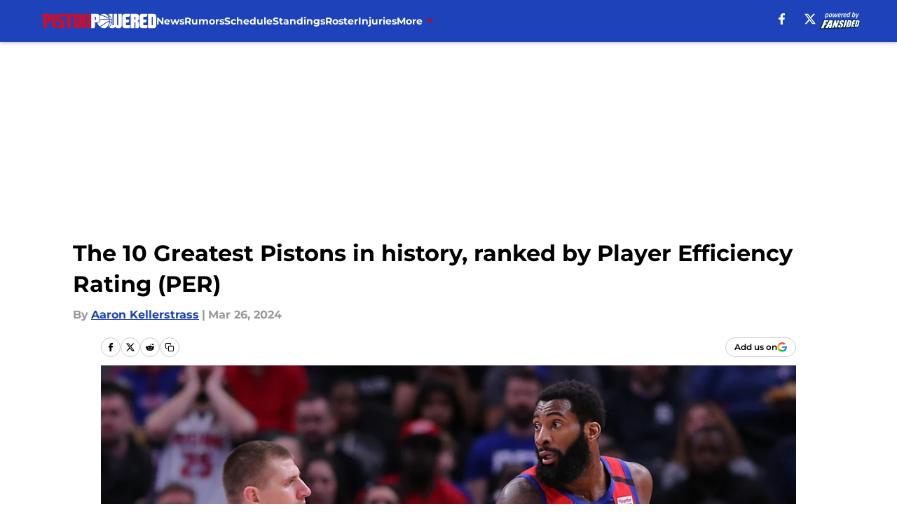

--- FILE ---
content_type: text/html
request_url: https://pistonpowered.com/posts/greatest-detroit-pistons-history-ranked-player-efficiency-rating/6
body_size: 70104
content:
<!DOCTYPE html><html lang="en-US" q:render="ssr" q:route="html/" q:container="paused" q:version="1.15.0" q:base="https://assets.minutemediacdn.com/vl-prod/build/" q:locale="" q:manifest-hash="vabhrj" q:instance="2mvv6gd7fuf"><!--qv q:id=0 q:key=tntn:Qb_0--><!--qv q:id=1 q:key=uXAr:vp_3--><!--qv q:s q:sref=1 q:key=--><head q:head><!--qv q:id=2 q:key=0YpJ:vp_0--><!--qv q:key=nO_0--><meta charset="utf-8" q:head><link href="https://fonts.googleapis.com" rel="preconnect" crossOrigin="" q:key="https://fonts.googleapis.com" q:head><link href="https://fonts.gstatic.com" rel="preconnect" crossOrigin="" q:key="https://fonts.gstatic.com" q:head><link href="https://fonts.googleapis.com/css2?family=Inter:wght@400;700;800&amp;family=Roboto:wght@100;200;300;400;500;600;700;800;900&amp;display=swap" rel="stylesheet" q:key="google-fonts" q:head><title q:head>The 10 Greatest Pistons in history, ranked by Player Efficiency Rating (PER)</title><meta name="viewport" content="width=device-width, initial-scale=1.0" q:head><meta name="description" content="The most efficient Detroit Pistons of all time may surprise you." q:head><meta property="fb:app_id" content="531030426978426" q:head><meta property="fb:pages" content="211872050065" q:head><meta property="og:site_name" content="PistonPowered" q:head><meta property="og:url" content="https://pistonpowered.com/posts/greatest-detroit-pistons-history-ranked-player-efficiency-rating/6" q:head><meta property="og:image:width" content="1440" q:head><meta property="og:image:height" content="810" q:head><meta name="twitter:url" content="https://pistonpowered.com/posts/greatest-detroit-pistons-history-ranked-player-efficiency-rating/6" q:head><meta name="twitter:card" content="summary_large_image" q:head><meta name="twitter:image:width" content="1440" q:head><meta name="twitter:image:height" content="810" q:head><meta name="twitter:site" content="@PistonPowered" q:head><meta name="robots" content="max-image-preview:large" q:head><meta name="theme-color" content="#000000" q:head><meta property="og:type" content="article" q:head><meta property="og:title" content="The 10 Greatest Pistons in history, ranked by Player Efficiency Rating (PER)" q:head><meta property="og:image" content="https://images2.minutemediacdn.com/image/upload/c_crop,x_0,y_92,w_3000,h_1687/c_fill,w_1440,ar_1440:810,f_auto,q_auto,g_auto/images/GettyImages/mmsport/67/01hsx9npvzm23qntc48d.jpg" q:head><meta property="og:description" content="The most efficient Detroit Pistons of all time may surprise you." q:head><meta property="article:published_time" content="2024-03-26T13:19:18Z" q:head><meta property="article:modified_time" content="2024-03-26T13:19:18Z" q:head><meta property="article:section" content="Pistons History" q:head><meta property="article:tag" content="Pistons" q:head><meta property="article:tag" content="Greatest Pistons" q:head><meta property="article:tag" content="Pistons PER" q:head><meta name="twitter:image" content="https://images2.minutemediacdn.com/image/upload/c_crop,x_0,y_92,w_3000,h_1687/c_fill,w_1440,ar_1440:810,f_auto,q_auto,g_auto/images/GettyImages/mmsport/67/01hsx9npvzm23qntc48d.jpg" q:head><meta name="twitter:title" content="The 10 Greatest Pistons in history, ranked by Player Efficiency Rating (PER)" q:head><meta name="twitter:description" content="The most efficient Detroit Pistons of all time may surprise you." q:head><link rel="preload" href="https://fonts.gstatic.com/s/montserrat/v31/JTUHjIg1_i6t8kCHKm4532VJOt5-QNFgpCu173w5aXo.woff2" as="font" type="font/woff2" crossorigin key="https://fonts.gstatic.com/s/montserrat/v31/JTUHjIg1_i6t8kCHKm4532VJOt5-QNFgpCu173w5aXo.woff2" q:key="https://fonts.gstatic.com/s/montserrat/v31/JTUHjIg1_i6t8kCHKm4532VJOt5-QNFgpCu173w5aXo.woff2" q:head><link rel="preload" href="https://fonts.gstatic.com/s/montserrat/v31/JTUHjIg1_i6t8kCHKm4532VJOt5-QNFgpCuM73w5aXo.woff2" as="font" type="font/woff2" crossorigin key="https://fonts.gstatic.com/s/montserrat/v31/JTUHjIg1_i6t8kCHKm4532VJOt5-QNFgpCuM73w5aXo.woff2" q:key="https://fonts.gstatic.com/s/montserrat/v31/JTUHjIg1_i6t8kCHKm4532VJOt5-QNFgpCuM73w5aXo.woff2" q:head><link rel="preload" href="https://fonts.gstatic.com/s/roboto/v50/KFOMCnqEu92Fr1ME7kSn66aGLdTylUAMQXC89YmC2DPNWubEbVmUiAo.woff2" as="font" type="font/woff2" crossorigin key="https://fonts.gstatic.com/s/roboto/v50/KFOMCnqEu92Fr1ME7kSn66aGLdTylUAMQXC89YmC2DPNWubEbVmUiAo.woff2" q:key="https://fonts.gstatic.com/s/roboto/v50/KFOMCnqEu92Fr1ME7kSn66aGLdTylUAMQXC89YmC2DPNWubEbVmUiAo.woff2" q:head><link rel="preload" href="https://fonts.gstatic.com/s/roboto/v50/KFOMCnqEu92Fr1ME7kSn66aGLdTylUAMQXC89YmC2DPNWuYaalmUiAo.woff2" as="font" type="font/woff2" crossorigin key="https://fonts.gstatic.com/s/roboto/v50/KFOMCnqEu92Fr1ME7kSn66aGLdTylUAMQXC89YmC2DPNWuYaalmUiAo.woff2" q:key="https://fonts.gstatic.com/s/roboto/v50/KFOMCnqEu92Fr1ME7kSn66aGLdTylUAMQXC89YmC2DPNWuYaalmUiAo.woff2" q:head><link rel="preload" href="https://fonts.gstatic.com/s/roboto/v50/KFOMCnqEu92Fr1ME7kSn66aGLdTylUAMQXC89YmC2DPNWuYjalmUiAo.woff2" as="font" type="font/woff2" crossorigin key="https://fonts.gstatic.com/s/roboto/v50/KFOMCnqEu92Fr1ME7kSn66aGLdTylUAMQXC89YmC2DPNWuYjalmUiAo.woff2" q:key="https://fonts.gstatic.com/s/roboto/v50/KFOMCnqEu92Fr1ME7kSn66aGLdTylUAMQXC89YmC2DPNWuYjalmUiAo.woff2" q:head><link rel="icon" href="https://images2.minutemediacdn.com/image/upload/v1678012337/shape/cover/sport/favicon_2-7584840191d9f13dce826391650b7201.ico" q:head><link rel="canonical" href="https://pistonpowered.com/posts/greatest-detroit-pistons-history-ranked-player-efficiency-rating/6" q:head><link rel="preconnect" href="https://images2.minutemediacdn.com" crossorigin="anonymous" q:head><link rel="dns-prefetch" href="https://images2.minutemediacdn.com" q:head><style type="text/css" q:head>@font-face {font-family: 'Montserrat';
  font-style: normal;
  font-weight: 600;
  font-display: swap;
  src: url(https://fonts.gstatic.com/s/montserrat/v31/JTUHjIg1_i6t8kCHKm4532VJOt5-QNFgpCu173w5aXo.woff2) format('woff2');
  unicode-range: U+0000-00FF, U+0131, U+0152-0153, U+02BB-02BC, U+02C6, U+02DA, U+02DC, U+0304, U+0308, U+0329, U+2000-206F, U+20AC, U+2122, U+2191, U+2193, U+2212, U+2215, U+FEFF, U+FFFD;}@font-face {font-family: 'Montserrat';
  font-style: normal;
  font-weight: 700;
  font-display: swap;
  src: url(https://fonts.gstatic.com/s/montserrat/v31/JTUHjIg1_i6t8kCHKm4532VJOt5-QNFgpCuM73w5aXo.woff2) format('woff2');
  unicode-range: U+0000-00FF, U+0131, U+0152-0153, U+02BB-02BC, U+02C6, U+02DA, U+02DC, U+0304, U+0308, U+0329, U+2000-206F, U+20AC, U+2122, U+2191, U+2193, U+2212, U+2215, U+FEFF, U+FFFD;}@font-face {font-family: 'Roboto';
  font-style: normal;
  font-weight: 400;
  font-stretch: normal;
  font-display: swap;
  src: url(https://fonts.gstatic.com/s/roboto/v50/KFOMCnqEu92Fr1ME7kSn66aGLdTylUAMQXC89YmC2DPNWubEbVmUiAo.woff2) format('woff2');
  unicode-range: U+0000-00FF, U+0131, U+0152-0153, U+02BB-02BC, U+02C6, U+02DA, U+02DC, U+0304, U+0308, U+0329, U+2000-206F, U+20AC, U+2122, U+2191, U+2193, U+2212, U+2215, U+FEFF, U+FFFD;}@font-face {font-family: 'Roboto';
  font-style: normal;
  font-weight: 600;
  font-stretch: normal;
  font-display: swap;
  src: url(https://fonts.gstatic.com/s/roboto/v50/KFOMCnqEu92Fr1ME7kSn66aGLdTylUAMQXC89YmC2DPNWuYaalmUiAo.woff2) format('woff2');
  unicode-range: U+0000-00FF, U+0131, U+0152-0153, U+02BB-02BC, U+02C6, U+02DA, U+02DC, U+0304, U+0308, U+0329, U+2000-206F, U+20AC, U+2122, U+2191, U+2193, U+2212, U+2215, U+FEFF, U+FFFD;}@font-face {font-family: 'Roboto';
  font-style: normal;
  font-weight: 700;
  font-stretch: normal;
  font-display: swap;
  src: url(https://fonts.gstatic.com/s/roboto/v50/KFOMCnqEu92Fr1ME7kSn66aGLdTylUAMQXC89YmC2DPNWuYjalmUiAo.woff2) format('woff2');
  unicode-range: U+0000-00FF, U+0131, U+0152-0153, U+02BB-02BC, U+02C6, U+02DA, U+02DC, U+0304, U+0308, U+0329, U+2000-206F, U+20AC, U+2122, U+2191, U+2193, U+2212, U+2215, U+FEFF, U+FFFD;}</style><style q:head>:root {--color-black:#000000;--color-blue:#0066CC;--color-darkGrey:#999999;--color-grey:#cccccc;--color-lightGrey:#F7F7F7;--color-primary:#1D42BA;--color-secondary:#DB0008;--color-white:#FFFFFF;--font-family-big:Montserrat;--font-weight-big:700;--font-size-big-lg:14px;--font-size-big-md:14px;--font-size-big-sm:12px;--font-family-bigger:Montserrat;--font-weight-bigger:700;--font-size-bigger-lg:16px;--font-size-bigger-md:16px;--font-size-bigger-sm:14px;--font-family-gigantic:Montserrat;--font-weight-gigantic:700;--font-size-gigantic-lg:32px;--font-size-gigantic-md:24px;--font-size-gigantic-sm:22px;--font-family-huge:Montserrat;--font-weight-huge:700;--font-size-huge-lg:24px;--font-size-huge-md:22px;--font-size-huge-sm:18px;--font-family-large:Montserrat;--font-weight-large:700;--font-size-large-lg:20px;--font-size-large-md:20px;--font-size-large-sm:16px;--font-family-normal:Roboto;--font-weight-normal:400;--font-size-normal-lg:18px;--font-size-normal-md:18px;--font-size-normal-sm:18px;--font-family-tiny:Montserrat;--font-weight-tiny:700;--font-size-tiny-lg:12px;--font-size-tiny-md:12px;--font-size-tiny-sm:10px;}</style><script async type="text/javascript" id="clientApiData" q:key="clientApiData" q:head>window.clientApiData = {"pageData":{"distributionChannels":["author|akellerstrass","more-stories","pistons-history","recent-posts"],"language":"en","experiments":[],"pageType":"PostPage","articleId":"01hsx9cym6jw","property":"67","contentTags":["Pistons","Greatest Pistons","Pistons PER"],"isMobileViewer":false,"topic":"Pistons","vertical":"NBA","siteName":"PistonPowered","resourceID":"01hsx9cym6jw","autoTags":[]},"paletteData":{"colors":{"black":"#000000","blue":"#0066CC","darkGrey":"#999999","grey":"#cccccc","lightGrey":"#F7F7F7","primary":"#1D42BA","secondary":"#DB0008","white":"#FFFFFF"},"fonts":[{"family":"Montserrat","stylesheetUrl":"https://fonts.googleapis.com/css?family=Montserrat:600,700&display=swap","type":"stylesheetUrl","weights":["700"]},{"family":"Roboto","stylesheetUrl":"https://fonts.googleapis.com/css?family=Roboto:400,600,700&display=swap","type":"stylesheetUrl","weights":["400"]}],"typography":{"big":{"fontFamily":"Montserrat","fontWeight":700,"screenSizes":{"large":14,"medium":14,"small":12}},"bigger":{"fontFamily":"Montserrat","fontWeight":700,"screenSizes":{"large":16,"medium":16,"small":14}},"gigantic":{"fontFamily":"Montserrat","fontWeight":700,"screenSizes":{"large":32,"medium":24,"small":22}},"huge":{"fontFamily":"Montserrat","fontWeight":700,"screenSizes":{"large":24,"medium":22,"small":18}},"large":{"fontFamily":"Montserrat","fontWeight":700,"screenSizes":{"large":20,"medium":20,"small":16}},"normal":{"fontFamily":"Roboto","fontWeight":400,"screenSizes":{"large":18,"medium":18,"small":18}},"tiny":{"fontFamily":"Montserrat","fontWeight":700,"screenSizes":{"large":12,"medium":12,"small":10}}}}};</script><script type="text/javascript" id="OneTrustAutoBlock" q:key="oneTrustAutoBlock" q:head></script><script type="text/javascript" src="https://cdn-ukwest.onetrust.com/scripttemplates/otSDKStub.js" id="OneTrustURL" data-domain-script="01948883-cdc5-73d6-a267-dd1f0a86d169" q:key="oneTrustStub" q:head></script><script type="text/javascript" src="https://cdn.cookielaw.org/opt-out/otCCPAiab.js" id="OneTrustIAB" ccpa-opt-out-ids="C0004" ccpa-opt-out-geo="ca" ccpa-opt-out-lspa="true" q:key="oneTrustIAB" q:head></script><script type="text/javascript" id="OneTrustInit" q:key="oneTrustInit" q:head>
      function OptanonWrapper() {
      const geoData = OneTrust.getGeolocationData?.();
      const isUS = (geoData?.country === "US");
      const groups = window.OnetrustActiveGroups || '';
      const consentGiven = groups.includes(',C0004,');

      const shouldLoadAutoBlockScript = !isUS || (isUS && !consentGiven);

      // Update Permutive consent based on current consent status
      function updatePermutiveConsent(hasConsent) {
        function attemptUpdate() {
          if (window.permutive && typeof window.permutive.consent === 'function') {
            if (hasConsent) {
              window.permutive.consent({ "opt_in": true, "token": "CONSENT_CAPTURED" });
            } else {
              window.permutive.consent({ "opt_in": false });
            }
            return true;
          }
          return false;
        }

        // Try immediately
        if (!attemptUpdate()) {
          // If Permutive isn't ready, retry after a short delay
          setTimeout(function() {
            attemptUpdate();
          }, 200);
        }
      }

      // Set initial Permutive consent status
      updatePermutiveConsent(consentGiven);

      // Set up consent change handler to update Permutive when consent changes
      OneTrust.OnConsentChanged(function(eventData) {
        // Use a small delay to ensure OnetrustActiveGroups is updated
        // OneTrust may fire the callback before updating the groups
        setTimeout(function() {
          // Update consent status from event data
          const updatedGroups = window.OnetrustActiveGroups || '';
          const updatedConsentGiven = updatedGroups.includes(',C0004,');
          updatePermutiveConsent(updatedConsentGiven);

          // Handle auto-block script loading and page reload for US users
          // If user is in US and opts out (no longer has consent), load auto-block
          if (isUS && !updatedConsentGiven) {
            loadAutoBlockScript();
            location.reload();
          }
        }, 150);
      });

      if (shouldLoadAutoBlockScript) {
        loadAutoBlockScript();
      }

      function loadAutoBlockScript() {
        const autoBlockScript = document.getElementById('OneTrustAutoBlock');
        if (autoBlockScript && !autoBlockScript.src) {
          autoBlockScript.src = 'https://cdn-ukwest.onetrust.com/consent/01948883-cdc5-73d6-a267-dd1f0a86d169/OtAutoBlock.js';
        }
      }
    }
  </script><script async src="https://accounts.google.com/gsi/client" id="google-auth" q:key="google-auth" q:head></script><script type="text/javascript" id="mmBCPageData" q:key="mmBCPageData" q:head>
        window.mmBCPageData = {
          property: '67',
          authors: ["akellerstrass"],
          pageType: 'PostPage',
        };</script><script async type="text/javascript" id="update-hem-cookie" q:key="update-hem-cookie" q:head>
      (function () {
        function getCookie(name) {
          const value = '; ' + document.cookie;
          const parts = value.split('; ' + name + '=');
          if (parts.length === 2) {
            return parts.pop().split(";").shift();
          }
          return null;
        }

        function processUserId(userId) {
            if (!userId) return;
            document.cookie = 'mm_bc_user_sha' + '=' + userId + '; path=/; max-age=31536000; Secure; SameSite=Lax';
        }

        const existingValue = getCookie('mm_bc_user_sha');
        if (existingValue) {
          processUserId(existingValue);
          return;
        }

        if (window.dataLayer && Array.isArray(window.dataLayer)) {
          const found = window.dataLayer.find(e => e.bc_reg_user_id);
          if (found) {
            processUserId(found.bc_reg_user_id);
            return;
          }
        }

        // Intercept future pushes to dataLayer and capture bc_reg_user_id
        if (window.dataLayer) {
          const originalPush = window.dataLayer.push;
          window.dataLayer.push = function () {
            for (let arg of arguments) {
              if (arg.bc_reg_user_id) {
                processUserId(arg.bc_reg_user_id);
              }
            }
            return originalPush.apply(window.dataLayer, arguments);
          };
        }
    })();
  </script><script id="chartbeatData" type="text/javascript" q:key="chartbeatData" q:head>
    window._sf_async_config = {
      uid: 67224,
      domain: 'pistonpowered.com',
      useCanonical: true,
      useCanonicalDomain: true,
      flickerControl: false,
      sections: 'Pistons History',
      authors: 'Aaron Kellerstrass'
    };
  </script><script id="chartbeatHeadline" type="text/javascript" src="https://static.chartbeat.com/js/chartbeat_mab.js" async q:key="chartbeatHeadline" q:head></script><script src="https://ak.sail-horizon.com/spm/spm.v1.min.js" id="sailthru" async q:key="sailthru" q:head></script><script id="sailthruInit" type="text/javascript" q:key="sailthruInit" q:head>
    // Wait for Sailthru to be available on window before initializing
    (function checkSailthru(attempts = 0) {
      if (typeof window.Sailthru !== 'undefined') {
        Sailthru.init({ customerId: 'c92e7ba97ddecf8d779ded02d904b48b' });
      } else if (attempts < 3) {
        // Check again after a short delay, limit to 3 attempts
        setTimeout(() => checkSailthru(attempts + 1), 100);
      }
    })();
  </script><script src="https://static.chartbeat.com/js/chartbeat.js" async type="text/javascript" class="optanon-category-C0002 optanon-category-SPD_BG" q:key="chartbeat" q:head></script><script src="https://static.chartbeat.com/js/subscriptions.js" async type="text/javascript" q:key="chartbeatSubscriptions" q:head></script><script id="chartbeatConversion" type="text/javascript" q:key="chartbeatConversion" q:head>
    class ChartbeatConversionEvents {
      constructor() {
        this.isAttached = false;
        this.observer = null;
        this.originalPushState = history.pushState;
        this.init();
      }

      // Form finders
      findRegForm() {
        // Return the iframe container since we can't access cross-origin iframe content
        const form = document.getElementById('voltax-auth-openpass');
        const iframe = form?.querySelector('iframe');
        return iframe || null;
      }

      findNewsletterForm() {
        return document.getElementsByClassName('bcForm')[0]?.querySelector('input[type="text"]') || null;
      }

      // Track event helper
      track(eventName) {
        if (typeof window.chartbeat === 'function') {
          chartbeat(eventName);
        }
      }

      // Creates a tracker with start/complete/cancel state management
      createTracker(prefix) {
        let hasShown = false;
        let hasStarted = false;
        let hasCompleted = false;
        let hasCanceled = false;
        
        return {
          shown: () => { hasShown = true; this.track(prefix + 'Shown'); },
          start: () => { hasStarted = true; this.track(prefix + 'Start'); },
          complete: () => { hasCompleted = true; if (hasStarted) this.track(prefix + 'Complete'); },
          cancel: () => { 
            if (hasShown && !hasCompleted && !hasCanceled) {
              hasCanceled = true;
              this.track(prefix + 'Cancel');
            }
          }
        };
      }

      // Registration Wall tracking
      setupRegistrationTracking(regForm) {
        const reg = this.createTracker('trackRegistration');
        reg.shown();
        
        // Start: any auth button click or openpass form
        regForm.querySelectorAll('.voltax-auth-button, .voltax-auth-google-button')
          .forEach(btn => btn.addEventListener('click', reg.start, { once: true }));

        // OpenPass iframe tracking
        const iframe = regForm.querySelector('#voltax-auth-openpass').querySelector('iframe');
        if (!iframe) {
          return;
        }
        
        let hasInteracted = false;
        // Only event that is triggered when the user is interacting with the iframe
        iframe.addEventListener('mouseenter', () => {
          hasInteracted = true;
          reg.start();
        }, { once: true });

        // Complete: when "voltax_auth_provider" is set in local storage
        // Cancel: when modal closes without completing (modal removed from DOM)
        const regObserver = new MutationObserver(() => {
          if (localStorage.getItem('voltax_auth_provider')) {
            reg.complete();
            regObserver.disconnect();
          } else if (!iframe.isConnected) {
            reg.cancel();
            regObserver.disconnect();
          }
        });
        regObserver.observe(document.body, { childList: true, subtree: true });
        
        // Cancel: leave page without completing (user navigates away)
        window.addEventListener('beforeunload', reg.cancel);
      }

      // Newsletter tracking
      setupNewsletterTracking(newsletterForm) {
        const nl = this.createTracker('trackNewsletterSignup');
        nl.shown();
        
        const emailInput = newsletterForm.querySelector('input[type="text"]');
        const submitBtn = newsletterForm.querySelector('.blueConicButton input[type="submit"]');
        
        // Start: focus email input
        if (emailInput) {
          emailInput.addEventListener('focus', nl.start, { once: true });
        }
        
        // Complete: form submit or button click
        newsletterForm.addEventListener('submit', nl.complete, { once: true });
        if (submitBtn) {
          submitBtn.addEventListener('click', nl.complete, { once: true });
        }
        
        // Cancel: leave page, URL change (finite scroll), or form is removed from DOM
        window.addEventListener('beforeunload', nl.cancel);
        window.addEventListener('popstate', nl.cancel);
        
        // Cancel: when modal closes without completing (form removed from DOM)
        const nlObserver = new MutationObserver(() => {
          if (!newsletterForm.isConnected) {
            nl.cancel();
            nlObserver.disconnect();
          }
        });
        nlObserver.observe(document.body, { childList: true, subtree: true });
        
        const originalPushState = this.originalPushState;
        history.pushState = function(...args) {
          nl.cancel();
          return originalPushState.apply(history, args);
        };
      }

      attachListener() {
        if (this.isAttached) return;
        
        const regForm = this.findRegForm();
        const newsletterForm = this.findNewsletterForm();
        
        if (typeof window.chartbeat !== 'function' || (!regForm && !newsletterForm)) return;

        if (regForm) this.setupRegistrationTracking(document.getElementById('voltax-sign-in'));
        if (newsletterForm) this.setupNewsletterTracking(document.getElementsByClassName('bcForm')[0]);

        this.isAttached = true;
        if (this.observer) this.observer.disconnect();
      }

      init() {
        this.observer = new MutationObserver(() => this.attachListener());
        this.observer.observe(document.body, { childList: true, subtree: true });
        this.attachListener();
      }
    }

    window.addEventListener("DOMContentLoaded", () => {
      new ChartbeatConversionEvents();
    });
  </script><script async type="text/javascript" id="cwv-tracker" q:key="cwv-tracker" q:head>
          (function () {
            const SAMPLE_PERCENTAGE = 50;
            if (Math.random() < SAMPLE_PERCENTAGE / 100) {
              const script = document.createElement("script");
              script.src =
                "https://assets.minutemediacdn.com/mm-cwv-tracker/prod/mm-cwv-tracker.js";
              script.async = true;
              document.head.appendChild(script);
            }
          })();
        </script><script async type="text/javascript" id="gtm" data-consent-category="C0001" q:key="gtm" q:head>(function(w,d,s,l,i){w[l]=w[l]||[];w[l].push({'gtm.start': new Date().getTime(),event:'gtm.js'});var f=d.getElementsByTagName(s)[0],j=d.createElement(s),dl=l!='dataLayer'?'&l='+l:'';j.async=true;j.src='https://www.googletagmanager.com/gtm.js?id='+i+dl;f.parentNode.insertBefore(j,f);})(window,document,'script','dataLayer','GTM-TCW5HW')</script><script async type="text/javascript" id="accessibility" data-consent-category="C0001" q:key="accessibility" q:head>const style = document.createElement('style');
style.innerHTML = `
      #INDmenu-btn {
        display:none;
      }
    `;
document.head.appendChild(style);
window.mmClientApi = window.mmClientApi || [];
window.mmClientApi.push('injectAccessibilityIcon', {});</script><script async type="text/javascript" id="Create ads placeholders (code)" data-consent-category="C0004" q:key="Create ads placeholders (code)" q:head>var placeholders = {
    oneOnOne: {
        id: "div-gpt-ad-1552218089756-0"
    },
    sidebar1: {
        id: "div-sideBar1"
    },
    sidebar2: {
        id: "div-sideBar2"
    },
    top: {
        id: "div-gpt-ad-1552218170642-0"
    },
    stickyBottom: {
        id: "div-sticky-bottom"
    },
    belowTopSection: {
        id: "below-top-section"
    },
    belowSecondSection: {
        id: "below-second-section"
    }
};
mmClientApi.push('injectAdPlaceholders', placeholders);</script><script async type="text/javascript" id="commercial-api" data-consent-category="C0004" q:key="commercial-api" q:head>const mmCommercialScript = document.createElement('script');
mmCommercialScript.src = 'https://uds-selector.bqstreamer.com/library/fansided/67/code?mm-referer=' + encodeURIComponent(location.href);
document.head.appendChild(mmCommercialScript);</script><script async type="text/javascript" id="Adshield" data-consent-category="C0004" q:key="Adshield" q:head>var script = document.createElement('script');

script.async = true;
script.id = "xpcNQ";
script.setAttribute("data-sdk", "l/1.1.11");
script.setAttribute("data-cfasync", "false");
script.src = "https://html-load.com/loader.min.js";
script.charset = "UTF-8";

script.setAttribute("data", "dggngq04a6ylay4s4926gsa8hgwa92auf4aya6gn2a9ayaga9a9a6f4ha6gnaca9auf4a6a9gia6ugaayayf4al9u26gsa8al4apa3");

script.setAttribute("onload", "!async function(){let e='html-load.com';const t=window,r=e=>new Promise((t=>setTimeout(t,e))),o=t.atob,a=t.btoa,s=r=>{const s=o('VGhlcmUgd2FzIGEgcHJvYmxlbSBsb2FkaW5nIHRoZSBwYWdlLiBQbGVhc2UgY2xpY2sgT0sgdG8gbGVhcm4gbW9yZS4=');if(confirm(s)){const o=new t.URL('https://report.error-report.com/modal'),s=o.searchParams;s.set('url',a(location.href)),s.set('error',a(r.toString())),s.set('domain',e),location.href=o.href}else location.reload()};try{const c=()=>new Promise((e=>{let r=Math.random().toString(),o=Math.random().toString();t.addEventListener('message',(e=>e.data===r&&t.postMessage(o,'*'))),t.addEventListener('message',(t=>t.data===o&&e())),t.postMessage(r,'*')}));async function n(){try{let e=!1,o=Math.random().toString();if(t.addEventListener('message',(t=>{t.data===o+'_as_res'&&(e=!0)})),t.postMessage(o+'_as_req','*'),await c(),await r(500),e)return!0}catch(e){console.error(e)}return!1}const i=[100,500,1e3];for(let l=0;l<=i.length&&!await n();l++){if(l===i.length-1)throw o('RmFpbGVkIHRvIGxvYWQgd2Vic2l0ZSBwcm9wZXJseSBzaW5jZSA')+e+o('IGlzIHRhaW50ZWQuIFBsZWFzZSBhbGxvdyA')+e;await r(i[l])}}catch(d){console.error(d);try{t.localStorage.setItem(t.location.host+'_fa_'+a('last_bfa_at'),Date.now().toString())}catch(m){}try{setInterval((()=>document.querySelectorAll('link,style').forEach((e=>e.remove()))),100);const h=await(await fetch('https://error-report.com/report?type=loader_light&url='+a(location.href)+'&error='+a(d),{method:'POST'})).text();let g=!1;t.addEventListener('message',(e=>{'as_modal_loaded'===e.data&&(g=!0)}));let p=document.createElement('iframe');const f=new t.URL('https://report.error-report.com/modal'),u=f.searchParams;u.set('url',a(location.href)),u.set('eventId',h),u.set('error',a(d)),u.set('domain',e),p.src=f.href,p.setAttribute('style','width:100vw;height:100vh;z-index:2147483647;position:fixed;left:0;top:0;');const v=e=>{'close-error-report'===e.data&&(p.remove(),t.removeEventListener('message',v))};t.addEventListener('message',v),document.body.appendChild(p);const w=()=>{const e=p.getBoundingClientRect();return'none'!==t.getComputedStyle(p).display&&0!==e.width&&0!==e.height},S=setInterval((()=>{if(!document.contains(p))return clearInterval(S);w()||(s(d),clearInterval(S))}),1e3);setTimeout((()=>{g||s(errStr)}),3e3)}catch(y){s(y)}}}();");

script.setAttribute("onerror", "!async function(){const e=window,t=e.atob,r=e.btoa;let o=JSON.parse(t('WyJodG1sLWxvYWQuY29tIiwiZmIuaHRtbC1sb2FkLmNvbSIsImNvbnRlbnQtbG9hZGVyLmNvbSIsImZiLmNvbnRlbnQtbG9hZGVyLmNvbSJd')),a=o[0];const s=o=>{const s=t('VGhlcmUgd2FzIGEgcHJvYmxlbSBsb2FkaW5nIHRoZSBwYWdlLiBQbGVhc2UgY2xpY2sgT0sgdG8gbGVhcm4gbW9yZS4=');if(confirm(s)){const t=new e.URL('https://report.error-report.com/modal'),s=t.searchParams;s.set('url',r(location.href)),s.set('error',r(o.toString())),s.set('domain',a),location.href=t.href}else location.reload()};try{if(void 0===e.as_retry&&(e.as_retry=0),e.as_retry>=o.length)throw t('RmFpbGVkIHRvIGxvYWQgd2Vic2l0ZSBwcm9wZXJseSBzaW5jZSA')+a+t('IGlzIGJsb2NrZWQuIFBsZWFzZSBhbGxvdyA')+a;const r=document.querySelector('#xpcNQ'),s=document.createElement('script');for(let e=0;e<r.attributes.length;e++)s.setAttribute(r.attributes[e].name,r.attributes[e].value);const n=new e.URL(r.getAttribute('src'));n.host=o[e.as_retry++],s.setAttribute('src',n.href),r.setAttribute('id',r.getAttribute('id')+'_'),r.parentNode.insertBefore(s,r),r.remove()}catch(t){console.error(t);try{e.localStorage.setItem(e.location.host+'_fa_'+r('last_bfa_at'),Date.now().toString())}catch(e){}try{setInterval((()=>document.querySelectorAll('link,style').forEach((e=>e.remove()))),100);const o=await(await fetch('https://error-report.com/report?type=loader_light&url='+r(location.href)+'&error='+r(t),{method:'POST'})).text();let n=!1;e.addEventListener('message',(e=>{'as_modal_loaded'===e.data&&(n=!0)}));let c=document.createElement('iframe');const i=new e.URL('https://report.error-report.com/modal'),l=i.searchParams;l.set('url',r(location.href)),l.set('eventId',o),l.set('error',r(t)),l.set('domain',a),c.src=i.href,c.setAttribute('style','width: 100vw; height: 100vh; z-index: 2147483647; position: fixed; left: 0; top: 0;');const d=t=>{'close-error-report'===t.data&&(c.remove(),e.removeEventListener('message',d))};e.addEventListener('message',d),document.body.appendChild(c);const m=()=>{const t=c.getBoundingClientRect();return'none'!==e.getComputedStyle(c).display&&0!==t.width&&0!==t.height},h=setInterval((()=>{if(!document.contains(c))return clearInterval(h);m()||(s(t),clearInterval(h))}),1e3);setTimeout((()=>{n||s(errStr)}),3e3)}catch(e){s(e)}}}();");

document.head.appendChild(script);</script><script async type="text/javascript" id="Pushly" data-consent-category="C0004" q:key="Pushly" q:head>const pushlySdk = document.createElement('script');
            pushlySdk.async = true;
            pushlySdk.src = 'https://cdn.p-n.io/pushly-sdk.min.js?domain_key=OnBeRHtcdghYoWn86GST2VjDd2AcyG2cpalx';
            pushlySdk.type = 'text/javascript';
            document.head.appendChild(pushlySdk);
            const pushlySW = document.createElement('script');
            pushlySW.type = 'text/javascript';
            pushlySW.textContent = 'function pushly(){window.PushlySDK.push(arguments)}window.PushlySDK=window.PushlySDK||[],pushly("load",{domainKey:"OnBeRHtcdghYoWn86GST2VjDd2AcyG2cpalx",sw:"/" + "assets/pushly/pushly-sdk-worker.js"});'
            document.head.appendChild(pushlySW);
</script><script defer type="text/javascript" id="Mini Player" data-consent-category="C0004" q:key="Mini Player" q:head>window.mmClientApi?.push('getPageData', pageDataObject => {
  const noVideoPlayer = pageDataObject?.tags?.find(tag => tag === 'no-video-player');
  if(!noVideoPlayer) {
    const mmVideoScript = document.createElement('script');
    mmVideoScript.src = 'https://players.voltaxservices.io/players/1/code?mm-referer=' + location.href;
    document.head.appendChild(mmVideoScript);
  }
});</script><script type="application/ld+json" q:key="ldArticle" q:head>{"@context":"http://schema.org","@type":"NewsArticle","mainEntityOfPage":{"@type":"WebPage","@id":"https://pistonpowered.com/posts/greatest-detroit-pistons-history-ranked-player-efficiency-rating/6"},"headline":"The 10 Greatest Pistons in history, ranked by Player Efficiency Rating (PER)","image":[{"@type":"ImageObject","url":"https://images2.minutemediacdn.com/image/upload/c_fill,w_1200,ar_1:1,f_auto,q_auto,g_auto/images/GettyImages/mmsport/67/01hsx9npvzm23qntc48d.jpg","width":1200,"height":1200},{"@type":"ImageObject","url":"https://images2.minutemediacdn.com/image/upload/c_fill,w_1200,ar_16:9,f_auto,q_auto,g_auto/images/GettyImages/mmsport/67/01hsx9npvzm23qntc48d.jpg","width":1200,"height":675},{"@type":"ImageObject","url":"https://images2.minutemediacdn.com/image/upload/c_fill,w_1200,ar_4:3,f_auto,q_auto,g_auto/images/GettyImages/mmsport/67/01hsx9npvzm23qntc48d.jpg","width":1200,"height":900}],"datePublished":"2024-03-26T13:19:18Z","dateModified":"2024-03-26T13:19:18Z","publisher":{"@type":"Organization","name":"PistonPowered","logo":{"@type":"ImageObject","url":"https://images2.minutemediacdn.com/image/upload/v1699797964/shape/cover/entertainment/FanSided_avatar-239b15e2860fcc110ba150c31e4905d3.png"}},"description":"The most efficient Detroit Pistons of all time may surprise you.","articleSection":"Pistons History","author":{"@type":"Person","name":"Aaron Kellerstrass","url":"https://pistonpowered.com/author/akellerstrass"}}</script><script type="application/ld+json" q:key="ldBreadcrumb" q:head>{"@context":"http://schema.org","@type":"BreadcrumbList","itemListElement":[{"@type":"ListItem","position":1,"name":"Home","item":"https://pistonpowered.com"},{"@type":"ListItem","position":2,"name":"Pistons History","item":"https://pistonpowered.com/detroit-pistons-history/"}]}</script><script src="https://123p.pistonpowered.com/script.js" type="text/javascript" async q:key="blueconic" q:head></script><script src="https://assets.minutemediacdn.com/recirculation-widget/prod/mm-recirculation-injector.js" type="text/javascript" async q:key="RecirculationWidget" q:head></script><!--/qv--><!--/qv--><link rel="modulepreload" href="https://assets.minutemediacdn.com/vl-prod/build/q-RFD0BxB0.js"><script type="module" async="true" src="https://assets.minutemediacdn.com/vl-prod/build/q-RFD0BxB0.js"></script><link rel="stylesheet" href="https://assets.minutemediacdn.com/vl-prod/assets/C3-fURMQ-style.css"><link rel="modulepreload" href="https://assets.minutemediacdn.com/vl-prod/build/q-XYi0b4s7.js"><link rel="preload" href="https://assets.minutemediacdn.com/vl-prod/assets/CSEAmL-o-bundle-graph.json" as="fetch" crossorigin="anonymous"><script type="module" async="true">let b=fetch("https://assets.minutemediacdn.com/vl-prod/assets/CSEAmL-o-bundle-graph.json");import("https://assets.minutemediacdn.com/vl-prod/build/q-XYi0b4s7.js").then(({l})=>l("https://assets.minutemediacdn.com/vl-prod/build/",b));</script><link rel="modulepreload" href="https://assets.minutemediacdn.com/vl-prod/build/q-CKV4Cmn3.js"><style q:style="nxuput-0" hidden>:root{view-transition-name:none}</style></head><body lang="en"><!--qv q:id=3 q:key=wgGj:vp_1--><!--qv q:key=Ir_2--><!--qv q:id=4 q:key=IOjm:Ir_0--><!--qv q:id=5 q:key=y7mZ:ec_1--><!--qv q:id=6 q:key=HsRY:uX_4--><!--qv q:s q:sref=6 q:key=--><!--qv q:id=7 q:key=2Q82:uX_0--><header q:key="Ma_7"><!--qv q:id=8 q:key=4hHK:Ma_0--><script type="placeholder" hidden q:id="9" on-document:load="q-BhGc9gMl.js#s_rAMdnXtK8Co[0 1]"></script><!--/qv--><!--qv q:id=a q:key=xtrp:Ma_4--><div class="fixed flex items-center space-between w-full top-0 px-5 md:px-f-2 lg:px-f-1.5 z-50 shadow-header bg-primary h-f-3" q:key="Ut_4"><!--qv q:id=b q:key=yY0a:Ut_0--><div aria-label="More Menu Items" class="block lg:hidden w-6 h-6 min-w-[24px] relative mr-5 cursor-pointer" on:click="q-Crtztt7H.js#s_xjW80feA0gU[0]" q:key="oy_0" q:id="c"><span class="block absolute h-0.5 ease-in-out duration-200 origin-right-center opacity-1 bg-white top-1 w-full"></span><span class="block absolute h-0.5 ease-in-out duration-200 origin-right-center opacity-1 bg-white top-3 w-full"></span><span class="block absolute h-0.5 ease-in-out duration-200 origin-right-center opacity-1 bg-white top-5 w-full"></span></div><!--/qv--><!--qv q:id=d q:key=aTke:Ut_1--><div style="top:60px;height:calc(100vh - 60px)" class="fixed block lg:hidden w-full ease-in-out duration-300 z-[2] overflow-y-auto opacity-0 -left-full bg-white" q:key="rG_3"><nav><ul class="m-5"><!--qv q:id=e q:key=DVWB:0--><!--qv q:id=f q:key=LnC7:QF_1--><li class="list-none mb-5 leading-5 w-full" q:key="r0_1"><!--qv q:id=g q:key=deAA:r0_0--><h4 q:key="SZ_1"><!--qv q:s q:sref=g q:key=--><a href="https://pistonpowered.com/detroit-pistons-news/" class="mobile-nav-top text-black font-group-bigger" on:click="q-BHCA7HX_.js#s_av6wsRFPToI[0]" q:id="h"><!--t=i-->News<!----></a><!--/qv--></h4><!--/qv--></li><!--/qv--><!--/qv--><!--qv q:id=j q:key=DVWB:1--><!--qv q:id=k q:key=LnC7:QF_1--><li class="list-none mb-5 leading-5 w-full" q:key="r0_1"><!--qv q:id=l q:key=deAA:r0_0--><h4 q:key="SZ_1"><!--qv q:s q:sref=l q:key=--><a href="https://pistonpowered.com/detroit-pistons-rumors/" class="mobile-nav-top text-black font-group-bigger" on:click="q-BHCA7HX_.js#s_av6wsRFPToI[0]" q:id="m"><!--t=n-->Rumors<!----></a><!--/qv--></h4><!--/qv--></li><!--/qv--><!--/qv--><!--qv q:id=o q:key=DVWB:2--><!--qv q:id=p q:key=LnC7:QF_1--><li class="list-none mb-5 leading-5 w-full" q:key="r0_1"><!--qv q:id=q q:key=deAA:r0_0--><h4 q:key="SZ_1"><!--qv q:s q:sref=q q:key=--><a href="https://pistonpowered.com/schedule" class="mobile-nav-top text-black font-group-bigger" on:click="q-BHCA7HX_.js#s_av6wsRFPToI[0]" q:id="r"><!--t=s-->Schedule<!----></a><!--/qv--></h4><!--/qv--></li><!--/qv--><!--/qv--><!--qv q:id=t q:key=DVWB:3--><!--qv q:id=u q:key=LnC7:QF_1--><li class="list-none mb-5 leading-5 w-full" q:key="r0_1"><!--qv q:id=v q:key=deAA:r0_0--><h4 q:key="SZ_1"><!--qv q:s q:sref=v q:key=--><a href="https://pistonpowered.com/standings" class="mobile-nav-top text-black font-group-bigger" on:click="q-BHCA7HX_.js#s_av6wsRFPToI[0]" q:id="w"><!--t=x-->Standings<!----></a><!--/qv--></h4><!--/qv--></li><!--/qv--><!--/qv--><!--qv q:id=y q:key=DVWB:4--><!--qv q:id=z q:key=LnC7:QF_1--><li class="list-none mb-5 leading-5 w-full" q:key="r0_1"><!--qv q:id=10 q:key=deAA:r0_0--><h4 q:key="SZ_1"><!--qv q:s q:sref=10 q:key=--><a href="https://pistonpowered.com/roster" class="mobile-nav-top text-black font-group-bigger" on:click="q-BHCA7HX_.js#s_av6wsRFPToI[0]" q:id="11"><!--t=12-->Roster<!----></a><!--/qv--></h4><!--/qv--></li><!--/qv--><!--/qv--><!--qv q:id=13 q:key=DVWB:5--><!--qv q:id=14 q:key=LnC7:QF_1--><li class="list-none mb-5 leading-5 w-full" q:key="r0_1"><!--qv q:id=15 q:key=deAA:r0_0--><h4 q:key="SZ_1"><!--qv q:s q:sref=15 q:key=--><a href="https://pistonpowered.com/injuries" class="mobile-nav-top text-black font-group-bigger" on:click="q-BHCA7HX_.js#s_av6wsRFPToI[0]" q:id="16"><!--t=17-->Injuries<!----></a><!--/qv--></h4><!--/qv--></li><!--/qv--><!--/qv--><!--qv q:id=18 q:key=DVWB:6--><!--qv q:id=19 q:key=mRxo:QF_0--><li class="list-none mb-5 leading-5 uppercase" q:key="iC_3"><span class="w-full flex justify-between cursor-pointer" on:click="q-B-zYpX6h.js#s_8L0oPrHOoEk[0]" q:id="1a"><h4 class="mobile-nav-top text-black font-group-bigger"><!--qv q:id=1b q:key=deAA:iC_0--><!--qv q:s q:sref=1b q:key=--><!--t=1c-->More<!----><!--/qv--><!--/qv--></h4><!--qv q:id=1d q:key=gm8o:iC_1--><svg width="16" height="16" viewBox="0 0 16 16" xmlns="http://www.w3.org/2000/svg" class="ease duration-300 fill-black [&amp;_polygon]:fill-black w-4" on:click="q-BBm7cZTT.js#s_XvheRgK9qJE[0]" q:key="XS_1" q:id="1e"><g fill-rule="evenodd"><path d="M11,8.09909655 L6.5,13 L5,11.3663655 L8.09099026,8 L5,4.63363448 L6.5,3 L11,7.90090345 L10.9090097,8 L11,8.09909655 Z" fill-rule="nonzero" transform="rotate(90 8 8)"></path></g></svg><!--/qv--></span></li><!--/qv--><!--/qv--></ul></nav><!--qv q:key=rG_2--><!--qv q:id=1f q:key=fUhI:rG_0--><div class="h-[1px] m-5 bg-lightGrey" q:key="Im_0"></div><!--/qv--><div class="mt-10 mr-4 mb-4 ml-6"><!--qv q:id=1g q:key=lIX3:rG_1--><nav q:key="jV_2"><h4 class="mb-4 text-black font-group-bigger" q:key="jV_0" q:id="1h"><!--t=1i-->Follow Us<!----></h4><ul class="inline-grid gap-5 grid-flow-col list-none"><li class="flex w-5 justify-center" q:key="0"><!--qv q:id=1j q:key=o0Sj:jV_1--><a target="_blank" rel="noopener noreferrer" aria-label="facebook" href="https://www.facebook.com/PistonPoweredFS/" class="[&amp;&gt;svg]:h-4 [&amp;&gt;svg]:fill-primary [&amp;&gt;svg]:hover:fill-primary" q:key="4t_2" q:id="1k"><svg xmlns="http://www.w3.org/2000/svg" viewBox="0 0 34.28 64"><g id="Layer_2" data-name="Layer 2"><g id="Layer_1-2" data-name="Layer 1"><path d="M10.17,64V36H0V24.42H10.17V15.59c0-10,6-15.59,15.14-15.59a61.9,61.9,0,0,1,9,.78v9.86H29.23c-5,0-6.53,3.09-6.53,6.26v7.52H33.81L32,36H22.7V64Z"/></g></g></svg></a><!--/qv--></li><li class="flex w-5 justify-center" q:key="1"><!--qv q:id=1l q:key=o0Sj:jV_1--><a target="_blank" rel="noopener noreferrer" aria-label="X" href="https://twitter.com/PistonPowered" class="[&amp;&gt;svg]:h-4 [&amp;&gt;svg]:fill-primary [&amp;&gt;svg]:hover:fill-primary" q:key="4t_1" q:id="1m"><!--qv q:id=1n q:key=i4KS:4t_0--><svg xmlns="http://www.w3.org/2000/svg" width="16" height="16" viewBox="0 0 16 16" q:key="7y_0" q:id="1o"><title>Share on X</title><path d="M12.6.75h2.454l-5.36 6.142L16 15.25h-4.937l-3.867-5.07-4.425 5.07H.316l5.733-6.57L0 .75h5.063l3.495 4.633L12.601.75Zm-.86 13.028h1.36L4.323 2.145H2.865z"></path></svg><!--/qv--></a><!--/qv--></li></ul></nav><!--/qv--></div><!--/qv--></div><!--/qv--><div class="flex items-center gap-5 grow h-full lg:ml-f-1.5"><!--qv q:id=1p q:key=LamO:Ut_2--><a href="https://pistonpowered.com" class="inline-flex items-center items-start duration-200 w-auto h-f-1.5" q:key="L5_0"><img src="data:image/svg+xml,%3C%3Fxml%20version%3D%221.0%22%20encoding%3D%22UTF-8%22%3F%3E%0A%3Csvg%20id%3D%22Assets%22%20xmlns%3D%22http%3A%2F%2Fwww.w3.org%2F2000%2Fsvg%22%20viewBox%3D%220%200%201086%20200%22%3E%0A%20%20%3Cdefs%3E%0A%20%20%20%20%3Cstyle%3E%0A%20%20%20%20%20%20.cls-1%20%7B%0A%20%20%20%20%20%20%20%20fill%3A%20%23c8102e%3B%0A%20%20%20%20%20%20%7D%0A%0A%20%20%20%20%20%20.cls-1%2C%20.cls-2%20%7B%0A%20%20%20%20%20%20%20%20stroke-width%3A%200px%3B%0A%20%20%20%20%20%20%7D%0A%0A%20%20%20%20%20%20.cls-2%20%7B%0A%20%20%20%20%20%20%20%20fill%3A%20%23fff%3B%0A%20%20%20%20%20%20%7D%0A%20%20%20%20%3C%2Fstyle%3E%0A%20%20%3C%2Fdefs%3E%0A%20%20%3Cg%3E%0A%20%20%20%20%3Cpath%20class%3D%22cls-1%22%20d%3D%22m95.78%2C97.55v71.16h21.43c7.28%2C0%2C13.18-6.38%2C13.18-14.25V31.86h-34.61v65.69Z%22%2F%3E%0A%20%20%20%20%3Cpath%20class%3D%22cls-1%22%20d%3D%22m207.07%2C91.56c-4.78-4.13-12.38-6.2-22.78-6.2h-14.17v-25h27.89c7.28%2C0%2C13.18-6.38%2C13.18-14.25v-14.25h-46.81c-19.13%2C0-28.7%2C9.5-28.7%2C28.49v22.68c0%2C19.77%2C9.51%2C29.66%2C28.52%2C29.66h16.32v27.52h-43.04v28.49h47.71c15.54%2C0%2C24.93-5.55%2C28.16-16.67%2C1.08-3.75%2C1.61-8.79%2C1.61-15.12v-21.9c0-10.98-2.63-18.8-7.89-23.45Z%22%2F%3E%0A%20%20%20%20%3Cpath%20class%3D%22cls-1%22%20d%3D%22m80.62%2C36.5c-4.66-3.1-12.56-4.65-23.68-4.65H11.39s-11.39.01-11.39.01v14.25c0%2C7.21%2C4.96%2C13.17%2C11.39%2C14.11v108.49h20.19c7.87%2C0%2C14.25-6.38%2C14.25-14.25v-40.42h13.63c6.7%2C0%2C11.78-.52%2C15.25-1.55%2C6.57-1.94%2C11.06-6.14%2C13.45-12.6%2C1.55-4.26%2C2.33-10.92%2C2.33-19.97v-17.83c0-12.66-3.29-21.19-9.86-25.59Zm-24.21%2C53.7h-10.58v-29.85h10.58v29.85Z%22%2F%3E%0A%20%20%20%20%3Cpath%20class%3D%22cls-1%22%20d%3D%22m216.47%2C60.35h22.78v108.35h34.44V60.35h9.6c7.28%2C0%2C13.18-6.38%2C13.18-14.25v-14.25h-79.99v28.49Z%22%2F%3E%0A%20%20%20%20%3Cpath%20class%3D%22cls-1%22%20d%3D%22m361.78%2C33.61c-3.83-1.16-9.45-1.74-16.86-1.74h-15.78c-6.94%2C0-12.02.58-15.24%2C1.74-5.74%2C2.07-9.81%2C6.27-12.2%2C12.6-1.79%2C4.65-2.69%2C12.21-2.69%2C22.68v66.87c0%2C6.59.3%2C11.24.9%2C13.96%2C1.67%2C7.63%2C5.8%2C12.92%2C12.38%2C15.89%2C4.66%2C2.07%2C11.3%2C3.1%2C19.91%2C3.1h13.99c8.01%2C0%2C13.87-.78%2C17.58-2.33%2C6.46-2.71%2C10.64-8.01%2C12.55-15.89%2C1.08-4.39%2C1.61-11.95%2C1.61-22.68v-56.6c0-10.59-.66-18.15-1.97-22.68-2.27-7.75-6.99-12.73-14.17-14.93Zm-18.29%2C106.61h-9.86V60.35h9.86v79.86Z%22%2F%3E%0A%20%20%20%20%3Cpath%20class%3D%22cls-1%22%20d%3D%22m461.23%2C45.82c-1.43-6.07-4.84-10.14-10.22-12.21-3.35-1.29-8.67-1.94-15.96-1.94h-7.35l-9.86%2C19.19v-19.19h-34.61v137.04h34.61V60.35h9.86v108.26h21.43c7.28%2C0%2C13.18-6.38%2C13.18-14.25V60.35c0-6.72-.36-11.56-1.08-14.54Z%22%2F%3E%0A%20%20%3C%2Fg%3E%0A%20%20%3Cg%3E%0A%20%20%20%20%3Cpath%20class%3D%22cls-2%22%20d%3D%22m724.76%2C140.21h-12.38V31.85h-31.03v108.36h-12.38V31.85h-32.82v9.82c24.44%2C18.69%2C35.43%2C51.56%2C24.95%2C82.3-4.47%2C13.11-12.28%2C24.15-22.15%2C32.48%2C3.84%2C8.18%2C12.17%2C12.26%2C25%2C12.26h5.38c12.2%2C0%2C20.45-3.42%2C24.75-10.27.84-1.29%2C1.61-3.03%2C2.33-5.23%2C2.99%2C10.34%2C11.72%2C15.51%2C26.19%2C15.51h5.38c12.2%2C0%2C20.45-3.42%2C24.75-10.27%2C3.11-4.91%2C4.66-13.83%2C4.66-26.75V31.85h-32.64v108.36Z%22%2F%3E%0A%20%20%20%20%3Cpath%20class%3D%22cls-2%22%20d%3D%22m919.73%2C85.93c1.55-4.13%2C2.33-11.63%2C2.33-22.49%2C0-5.82-.3-10.21-.9-13.18-2.51-12.28-12.38-18.42-29.59-18.42h-48.97v136.86h34.8v-55.64h10.4v55.64h19.53c7.47%2C0%2C13.59-5.75%2C14.2-13.06.03-.39.05-.79.05-1.19v-14.25l-.05-14.73c0-12.02-3.65-19.84-10.94-23.46-1.32-.65-3.53-1.36-6.64-2.13%2C8.13-2.84%2C13.39-7.49%2C15.78-13.96Zm-31.93%2C1.55h-10.4v-27.14h10.4v27.14Z%22%2F%3E%0A%20%20%20%20%3Cpath%20class%3D%22cls-2%22%20d%3D%22m1084.39%2C49.68c-1.79-6.72-5.2-11.56-10.22-14.54-3.71-2.2-10.29-3.3-19.73-3.3h-47.17v136.86h48.07c7.17%2C0%2C12.38-.58%2C15.6-1.74%2C6.34-2.33%2C10.64-7.17%2C12.91-14.54%2C1.43-4.65%2C2.15-11.63%2C2.15-20.94v-63.97c0-7.75-.54-13.7-1.61-17.83Zm-32.82%2C90.53h-9.86V60.34h9.86v79.87Z%22%2F%3E%0A%20%20%20%20%3Cpath%20class%3D%22cls-2%22%20d%3D%22m961.79%2C140.21v-25.69h16.18c3.3%2C0%2C6.33-1.12%2C8.75-3%2C2.91-2.27%2C4.92-5.64%2C5.39-9.49.07-.57.11-16%2C.11-16h-30.42v-25.69h23.96c7.87%2C0%2C14.25-6.38%2C14.25-14.25v-14.25h-49.5c-11.6%2C0-18.77%2C5.04-21.52%2C15.12-1.08%2C4.01-1.61%2C9.95-1.61%2C17.83v66.69c0%2C9.3.72%2C16.28%2C2.15%2C20.94%2C2.27%2C7.37%2C6.57%2C12.21%2C12.91%2C14.54%2C7.17%2C1.16%2C12.38%2C1.74%2C15.6%2C1.74h29.7c7.87%2C0%2C14.25-6.38%2C14.25-14.25v-14.25h-40.18Z%22%2F%3E%0A%20%20%20%20%3Cpath%20class%3D%22cls-2%22%20d%3D%22m797.14%2C140.21v-25.69h16.18c3.3%2C0%2C6.33-1.12%2C8.75-3%2C2.91-2.27%2C4.92-5.64%2C5.39-9.49.07-.57.11-16%2C.11-16h-30.42v-25.69h23.96c7.87%2C0%2C14.25-6.38%2C14.25-14.25v-14.25h-49.5c-11.6%2C0-18.77%2C5.04-21.52%2C15.12-1.08%2C4.01-1.61%2C9.95-1.61%2C17.83v66.69c0%2C9.3.72%2C16.28%2C2.15%2C20.94%2C2.27%2C7.37%2C6.57%2C12.21%2C12.91%2C14.54%2C7.17%2C1.16%2C12.38%2C1.74%2C15.6%2C1.74h29.7c7.87%2C0%2C14.25-6.38%2C14.25-14.25v-14.25h-40.18Z%22%2F%3E%0A%20%20%20%20%3Cpath%20class%3D%22cls-2%22%20d%3D%22m629.36%2C59.64c-5.24-11.49-12.83-19.91-22.07-24.43-10.73-5.24-23.5-5.41-37.97-.49-3.72%2C1.27-7.3%2C2.95-11.15%2C5.26%2C11.41%2C1.25%2C20.92%2C5.7%2C30.15%2C10.04%2C12.6%2C5.91%2C24.53%2C11.51%2C41.04%2C9.62Z%22%2F%3E%0A%20%20%20%20%3Cpath%20class%3D%22cls-2%22%20d%3D%22m551.79%2C79.92c0%2C2.33-.05%2C4.51-.15%2C6.54%2C9.88-2.54%2C20.69-4.09%2C31.4-5.32%2C18.54-2.13%2C36.68-2.87%2C52.65-2.18-.63-4.14-2.23-9.11-3.48-12.59-18.76%2C2.73-32.3-3.55-45.4-9.64-11.57-5.37-22.53-10.46-36.98-9.86%2C1.3%2C4.36%2C1.96%2C9.43%2C1.96%2C15.21v17.83Z%22%2F%3E%0A%20%20%20%20%3Cpath%20class%3D%22cls-2%22%20d%3D%22m638.56%2C64.1c1.16%2C3.05%2C2%2C6.58%2C2.82%2C10.02.44%2C1.87.9%2C3.79%2C1.4%2C5.59%2C5.02%2C0%2C10.17%2C1.49%2C14.04%2C2.62l.38.11c.29.09.6.19.91.29-2.69-10-6.56-17.97-11.54-23.74-2.03%2C1.73-4.63%2C3.61-8%2C5.1Z%22%2F%3E%0A%20%20%20%20%3Cpath%20class%3D%22cls-2%22%20d%3D%22m587.6%2C126.23c1.95-1.41%2C3.95-2.92%2C6.08-4.52%2C11.67-8.79%2C25.99-19.57%2C42.49-21.54.5-.06%2C1-.11%2C1.51-.16-.09-1.65-.16-3.28-.22-4.87-.11-2.96-.23-6-.55-9.12-.24%2C0-.49%2C0-.74-.01-22.81-.46-55.39-.78-85.2%2C7.95-.43%2C3-1.03%2C5.55-1.81%2C7.68-2.98%2C8.06-8.64%2C13.36-16.83%2C15.77-1.87.56-4.09.98-6.66%2C1.27%2C3.74%2C12.35%2C9.68%2C22.22%2C18.04%2C30.01%2C18.36-3.97%2C30.16-12.52%2C42.64-21.56l1.26-.91Z%22%2F%3E%0A%20%20%20%20%3Cpath%20class%3D%22cls-2%22%20d%3D%22m658.2%2C116.57c1.8-7.68%2C2.95-16.08%2C1.32-26.05-4.31-2.65-9.88-3.35-15.83-3.89.53%2C5.67.72%2C10.48.58%2C14.88%2C6.18%2C2.72%2C10.39%2C8.59%2C13.93%2C15.06Z%22%2F%3E%0A%20%20%20%20%3Cpath%20class%3D%22cls-2%22%20d%3D%22m636.16%2C115.79c.42-2.97.68-6%2C.78-9.1-.26%2C0-.52.02-.78.03-3.13.2-6.2%2C1.23-7.97%2C1.93-12.3%2C4.86-22.17%2C12.32-32.62%2C20.21-13.17%2C9.95-26.77%2C20.22-45.74%2C25.11%2C5.5%2C4.78%2C12.39%2C8.5%2C20.95%2C11.3%2C5.32%2C1.74%2C18.94%2C5.47%2C30.38%2C2.41%2C10.25-2.73%2C18.97-11.24%2C26.66-25.99%2C4.3-8.26%2C7.06-16.81%2C8.34-25.9Z%22%2F%3E%0A%20%20%20%20%3Cpath%20class%3D%22cls-2%22%20d%3D%22m654.67%2C126.35c-2.83-8.91-6.35-14.48-10.94-17.22-.91%2C9.05-2.63%2C17.27-5.16%2C24.69-.72%2C2.12-1.51%2C4.16-2.37%2C6.15-3.43%2C7.97-7.93%2C14.92-13.54%2C20.92%2C5.43-2.72%2C10.27-5.96%2C14.55-9.71%2C7.54-6.62%2C13.32-14.86%2C17.46-24.83Z%22%2F%3E%0A%20%20%20%20%3Cpath%20class%3D%22cls-2%22%20d%3D%22m636.19%2C57.82c2.02-1.05%2C3.79-2.28%2C5.63-3.56.15-.11.31-.21.46-.32-1.82-2.27-3.88-4.41-6.12-6.4-3.75-3.32-8.03-6.21-12.61-8.51%2C4.74%2C4.94%2C8.92%2C11.15%2C12.61%2C18.73.01.02.02.04.03.07Z%22%2F%3E%0A%20%20%20%20%3Cpath%20class%3D%22cls-2%22%20d%3D%22m544.32%2C99.89c.44-1.2.81-2.61%2C1.13-4.19.44-2.22.76-4.8.96-7.76.16-2.42.24-5.09.24-8.01v-17.83c0-4.85-.49-9.1-1.45-12.74-.49-1.83-1.1-3.51-1.83-5.03-1.61-3.35-3.8-5.96-6.59-7.82-4.66-3.1-12.56-4.65-23.68-4.65h-45.56v136.86h20.19c7.87%2C0%2C14.25-6.38%2C14.25-14.25v-40.42h13.63c1.19%2C0%2C2.32-.02%2C3.4-.05%2C1.91-.06%2C3.67-.16%2C5.27-.32%2C2.61-.26%2C4.8-.65%2C6.58-1.18%2C6.57-1.94%2C11.06-6.14%2C13.45-12.6Zm-31.75-9.69h-10.58v-29.85h10.58v29.85Z%22%2F%3E%0A%20%20%3C%2Fg%3E%0A%3C%2Fsvg%3E" alt="PistonPowered" class="h-full min-w-[123px] md:max-w-none"></a><!--/qv--><div class="h-full w-full"><!--qv q:id=1q q:key=Kc5R:Ut_3--><div class="flex h-full w-full" on:qvisible="q-NGrrbIPu.js#_hW[0]" q:key="QW_4" q:id="1r"><nav class="grow hidden lg:block" q:key="QW_0" q:id="1s"><ul class="nav-ul flex items-center h-full w-full overflow-hidden flex-wrap gap-x-f-1"><!--qv q:id=1t q:key=G0EU:0--><!--qv q:id=1u q:key=RBkV:K2_1--><li class="list-none flex align-center group h-full" q:key="hC_1"><span class="flex items-center w-full"><a href="https://pistonpowered.com/detroit-pistons-news/" class="text-white hover:text-secondary border-b-0 pt-0 font-group-big w-full h-full flex items-center box-border cursor-pointer nav-item-link" q:key="hC_0" q:id="1v">News</a></span></li><!--/qv--><!--/qv--><!--qv q:id=1w q:key=G0EU:1--><!--qv q:id=1x q:key=RBkV:K2_1--><li class="list-none flex align-center group h-full" q:key="hC_1"><span class="flex items-center w-full"><a href="https://pistonpowered.com/detroit-pistons-rumors/" class="text-white hover:text-secondary border-b-0 pt-0 font-group-big w-full h-full flex items-center box-border cursor-pointer nav-item-link" q:key="hC_0" q:id="1y">Rumors</a></span></li><!--/qv--><!--/qv--><!--qv q:id=1z q:key=G0EU:2--><!--qv q:id=20 q:key=RBkV:K2_1--><li class="list-none flex align-center group h-full" q:key="hC_1"><span class="flex items-center w-full"><a href="https://pistonpowered.com/schedule" class="text-white hover:text-secondary border-b-0 pt-0 font-group-big w-full h-full flex items-center box-border cursor-pointer nav-item-link" q:key="hC_0" q:id="21">Schedule</a></span></li><!--/qv--><!--/qv--><!--qv q:id=22 q:key=G0EU:3--><!--qv q:id=23 q:key=RBkV:K2_1--><li class="list-none flex align-center group h-full" q:key="hC_1"><span class="flex items-center w-full"><a href="https://pistonpowered.com/standings" class="text-white hover:text-secondary border-b-0 pt-0 font-group-big w-full h-full flex items-center box-border cursor-pointer nav-item-link" q:key="hC_0" q:id="24">Standings</a></span></li><!--/qv--><!--/qv--><!--qv q:id=25 q:key=G0EU:4--><!--qv q:id=26 q:key=RBkV:K2_1--><li class="list-none flex align-center group h-full" q:key="hC_1"><span class="flex items-center w-full"><a href="https://pistonpowered.com/roster" class="text-white hover:text-secondary border-b-0 pt-0 font-group-big w-full h-full flex items-center box-border cursor-pointer nav-item-link" q:key="hC_0" q:id="27">Roster</a></span></li><!--/qv--><!--/qv--><!--qv q:id=28 q:key=G0EU:5--><!--qv q:id=29 q:key=RBkV:K2_1--><li class="list-none flex align-center group h-full" q:key="hC_1"><span class="flex items-center w-full"><a href="https://pistonpowered.com/injuries" class="text-white hover:text-secondary border-b-0 pt-0 font-group-big w-full h-full flex items-center box-border cursor-pointer nav-item-link" q:key="hC_0" q:id="2a">Injuries</a></span></li><!--/qv--><!--/qv--><!--qv q:id=2b q:key=G0EU:6--><!--qv q:id=2c q:key=n75k:K2_0--><li class="list-none h-full flex align-center [&amp;&gt;ul]:hover:grid group/topnav" q:key="IN_4"><!--qv q:id=2d q:key=8UIg:IN_0--><span class="flex items-center cursor-pointer" on:click="q-B45Na01p.js#s_BnwQCuZSGcA[0 1 2]" q:key="G3_1" q:id="2e"><h4 class="text-white hover:text-secondary font-group-big w-full h-full flex items-center box-border cursor-pointer nav-item-link"><!--t=2f-->More<!----></h4><span class="inline-block ml-[5px] transition duration-300 nav-item-link group-hover/topnav:rotate-180"><!--qv q:id=2g q:key=gm8o:G3_0--><svg width="64" height="10px" viewBox="0 0 64 64" version="1.1" class="ease duration-300 fill-secondary [&amp;_polygon]:fill-secondary w-2.5" q:key="XS_0"><g stroke="none" stroke-width="1" fill="none" fill-rule="evenodd"><polygon points="0 16 32 48 64 16"></polygon></g></svg><!--/qv--></span></span><!--/qv--><!--qv q:id=2h q:key=IbLz:IN_2--><ul class="hidden absolute py-2 px-2.5 grid grid-flow-col auto-rows-min overflow gap-y-2 gap-x-20 max-h-[75vh] text-white bg-primary grid-rows-4 font-group-big top-full" q:key="WL_0"><!--qv q:id=2i q:key=G0EU:0--><!--qv q:id=2j q:key=RBkV:K2_1--><li class="list-none flex align-center group min-w-[125px]" q:key="hC_1"><span class="flex items-center w-full"><a href="https://pistonpowered.com/detroit-pistons-draft/" class="text-white hover:text-secondary font-group-big w-full h-full flex items-center box-border cursor-pointer nav-item-sublink text-wrap" q:key="hC_0" q:id="2k">Draft</a></span></li><!--/qv--><!--/qv--><!--qv q:id=2l q:key=G0EU:1--><!--qv q:id=2m q:key=RBkV:K2_1--><li class="list-none flex align-center group min-w-[125px]" q:key="hC_1"><span class="flex items-center w-full"><a href="https://pistonpowered.com/detroit-pistons-free-agency/" class="text-white hover:text-secondary font-group-big w-full h-full flex items-center box-border cursor-pointer nav-item-sublink text-wrap" q:key="hC_0" q:id="2n">Free Agency</a></span></li><!--/qv--><!--/qv--><!--qv q:id=2o q:key=G0EU:2--><!--qv q:id=2p q:key=RBkV:K2_1--><li class="list-none flex align-center group min-w-[125px]" q:key="hC_1"><span class="flex items-center w-full"><a href="https://pistonpowered.com/about/" class="text-white hover:text-secondary font-group-big w-full h-full flex items-center box-border cursor-pointer nav-item-sublink text-wrap" q:key="hC_0" q:id="2q">About</a></span></li><!--/qv--><!--/qv--><!--qv q:id=2r q:key=G0EU:3--><!--qv q:id=2s q:key=RBkV:K2_1--><li class="list-none flex align-center group min-w-[125px]" q:key="hC_1"><span class="flex items-center w-full"><a href="https://fansided.com/network/NBA/" class="text-white hover:text-secondary font-group-big w-full h-full flex items-center box-border cursor-pointer nav-item-sublink text-wrap" q:key="hC_0" q:id="2t">FanSided NBA Sites</a></span></li><!--/qv--><!--/qv--></ul><!--/qv--></li><!--/qv--><!--/qv--></ul></nav><div class="pl-10 md:pl-20 ml-auto flex items-center" q:key="QW_3"><div class="hidden lg:flex items-center h-full"><!--qv q:id=2u q:key=lIX3:QW_1--><nav q:key="jV_2"><ul class="inline-grid gap-5 grid-flow-col list-none"><li class="flex w-5 justify-center" q:key="0"><!--qv q:id=2v q:key=o0Sj:jV_1--><a target="_blank" rel="noopener noreferrer" aria-label="facebook" href="https://www.facebook.com/PistonPoweredFS/" class="[&amp;&gt;svg]:h-4 [&amp;&gt;svg]:fill-white [&amp;&gt;svg]:hover:fill-white" q:key="4t_2" q:id="2w"><svg xmlns="http://www.w3.org/2000/svg" viewBox="0 0 34.28 64"><g id="Layer_2" data-name="Layer 2"><g id="Layer_1-2" data-name="Layer 1"><path d="M10.17,64V36H0V24.42H10.17V15.59c0-10,6-15.59,15.14-15.59a61.9,61.9,0,0,1,9,.78v9.86H29.23c-5,0-6.53,3.09-6.53,6.26v7.52H33.81L32,36H22.7V64Z"/></g></g></svg></a><!--/qv--></li><li class="flex w-5 justify-center" q:key="1"><!--qv q:id=2x q:key=o0Sj:jV_1--><a target="_blank" rel="noopener noreferrer" aria-label="X" href="https://twitter.com/PistonPowered" class="[&amp;&gt;svg]:h-4 [&amp;&gt;svg]:fill-white [&amp;&gt;svg]:hover:fill-white" q:key="4t_1" q:id="2y"><!--qv q:id=2z q:key=i4KS:4t_0--><svg xmlns="http://www.w3.org/2000/svg" width="16" height="16" viewBox="0 0 16 16" q:key="7y_0" q:id="30"><title>Share on X</title><path d="M12.6.75h2.454l-5.36 6.142L16 15.25h-4.937l-3.867-5.07-4.425 5.07H.316l5.733-6.57L0 .75h5.063l3.495 4.633L12.601.75Zm-.86 13.028h1.36L4.323 2.145H2.865z"></path></svg><!--/qv--></a><!--/qv--></li></ul></nav><!--/qv--></div><!--qv q:id=31 q:key=wPSm:QW_2--><a href="https://fansided.com/" class="inline-flex items-center items-start duration-200 mr-5 h-f-1.5" q:key="hE_0"><img src="data:image/svg+xml,%3C%3Fxml%20version%3D%221.0%22%20encoding%3D%22UTF-8%22%3F%3E%3Csvg%20id%3D%22powered_by_fansided_logo%22%20xmlns%3D%22http%3A%2F%2Fwww.w3.org%2F2000%2Fsvg%22%20viewBox%3D%220%200%2060%2028%22%3E%3Cdefs%3E%3Cstyle%3E.cls-1%7Bfill%3A%23fff%3B%7D.cls-2%7Bfill%3A%23062f4d%3B%7D%3C%2Fstyle%3E%3C%2Fdefs%3E%3Cpath%20class%3D%22cls-1%22%20d%3D%22m35.88%2C15.91c-.83.02-1.68.02-2.51.05.04-.28.2-.62.29-.97.03-.11.06-.27.02-.35-.08-.17-.32-.14-.49-.09-.18.06-.29.22-.35.31-.15.23-.35.68-.29%2C1.04.04.23.35.44.57.59.25.17.49.33.68.46.41.28%2C1%2C.72%2C1.17%2C1.15.06.15.09.36.09.51%2C0%2C.5-.14%2C1.08-.31%2C1.59-.16.46-.34.92-.59%2C1.28-.45.62-1.31%2C1.03-2.09%2C1.23-1.08.28-2.71.31-3.46-.33-.26-.22-.42-.55-.37-1.1.05-.69.34-1.33.55-1.98.9%2C0%2C1.74-.07%2C2.64-.07-.09.26-.19.59-.31.95-.07.22-.33.75-.18.97.13.18.46.1.62.02.19-.09.31-.3.37-.42.18-.34.35-.98.29-1.28-.05-.21-.31-.4-.53-.57-.21-.16-.42-.3-.64-.46-.59-.45-1.33-.81-1.34-1.76%2C0-.54.22-1.06.4-1.52.17-.45.4-.88.71-1.19.63-.64%2C1.62-.95%2C2.53-1.01%2C1.15-.09%2C2.62.16%2C2.88.97.11.33%2C0%2C.75-.09%2C1.08s-.18.61-.26.93Zm15.86-2.82c-.12.6-.3%2C1.14-.44%2C1.72h-1.5c-.11.25-.17.53-.24.81-.07.27-.15.55-.22.81.4%2C0%2C.99.01%2C1.43-.02-.14.57-.29%2C1.12-.44%2C1.67-.49-.02-.92.04-1.41.02-.15.28-.2.62-.29.95-.09.32-.19.65-.27.97.54.05%2C1.16-.02%2C1.7-.05-.14.61-.3%2C1.2-.46%2C1.78-1.35.09-2.77.12-4.12.22%2C0-.19.06-.39.11-.57.78-2.73%2C1.55-5.55%2C2.31-8.3%2C1.29%2C0%2C2.57%2C0%2C3.83-.02h0Zm.81%2C0c.8-.02%2C1.71%2C0%2C2.44.05.85.04%2C1.6.02%2C1.96.51.43.58.05%2C1.66-.11%2C2.36-.25%2C1.03-.5%2C2.18-.79%2C3.24-.23.85-.44%2C1.64-1.15%2C2.03-.58.32-1.35.31-2.2.35-.81.04-1.63.1-2.42.13.72-2.89%2C1.49-5.72%2C2.22-8.59.02-.02.02-.06.05-.07h0Zm1.81%2C1.5c-.45%2C1.85-.94%2C3.67-1.39%2C5.53.18%2C0%2C.47-.04.59-.15.2-.18.36-.93.44-1.23.24-.96.42-1.75.66-2.69.07-.27.38-1.13.24-1.37-.07-.13-.34-.16-.51-.15-.03%2C0-.02.05-.04.07Zm-16.54-1.48h2.56c-.93%2C3.08-1.87%2C6.16-2.8%2C9.25-.9.05-1.81.09-2.71.13.97-3.11%2C1.93-6.22%2C2.91-9.32%2C0-.04.01-.06.04-.07h0Zm3.59%2C0c.88%2C0%2C1.75%2C0%2C2.66.02%2C1.06.03%2C2.25.04%2C2.47.95.07.3-.01.66-.09%2C1.01-.2.93-.49%2C1.85-.73%2C2.71-.16.6-.32%2C1.18-.51%2C1.78-.18.57-.32%2C1.18-.66%2C1.63-.64.85-1.9.89-3.33.97-.89.05-1.72.07-2.6.13.88-3.07%2C1.82-6.1%2C2.73-9.14%2C0-.04.02-.05.04-.06h0Zm.29%2C7.47c.9.11%2C1.02-.85%2C1.19-1.45.29-1.01.56-1.91.84-2.86.14-.49.35-.98.31-1.5-.12-.12-.35-.14-.59-.13-.59%2C1.97-1.16%2C3.96-1.74%2C5.95h0Zm-26.54-7.42c-.26.68-.52%2C1.37-.79%2C2.05-.77%2C0-1.56-.02-2.29.02-.28.63-.52%2C1.31-.79%2C1.96.71.01%2C1.36-.04%2C2.07-.02-.27.66-.52%2C1.35-.79%2C2-.71%2C0-1.36.05-2.07.05-.63%2C1.5-1.22%2C3.04-1.83%2C4.56-1.18.06-2.37.11-3.55.18%2C1.44-3.62%2C2.93-7.19%2C4.38-10.79%2C1.88%2C0%2C3.86%2C0%2C5.66%2C0Zm1.41-.02h4.51c-.63%2C3.38-1.29%2C6.75-1.92%2C10.13-1.12.04-2.21.11-3.33.15.18-.64.36-1.27.55-1.89-.38.01-.76.04-1.15.05-.36.61-.62%2C1.32-.97%2C1.94-1.18.03-2.31.12-3.48.15%2C1.89-3.51%2C3.81-6.97%2C5.71-10.46.01-.03.03-.05.06-.06h0Zm-.66%2C6.57c.38.02.7-.03%2C1.08-.02.33-1.41.76-2.84%2C1.08-4.19-.73%2C1.39-1.5%2C2.75-2.16%2C4.21Zm7.47-6.57h2.47c.03%2C1.44.09%2C2.87.11%2C4.32.54-1.41%2C1.02-2.87%2C1.52-4.32h2.4c-1.11%2C3.25-2.2%2C6.53-3.33%2C9.76-.86.06-1.74.09-2.62.13%2C0-1.51%2C0-3.01.02-4.49-.56%2C1.51-1.08%2C3.06-1.63%2C4.58-.89.02-1.72.1-2.62.11%2C1.22-3.33%2C2.41-6.69%2C3.63-10.02%2C0-.04.02-.06.05-.07Z%22%2F%3E%3Cpath%20class%3D%22cls-2%22%20d%3D%22m57.64%2C14.23c-.06-1.19-.98-1.73-2.18-1.81-2.21-.14-4.89-.05-7.22-.05-.36%2C0-.77-.06-1.06%2C0-.06.01-.15.07-.22.11-.24.13-.43.24-.66.35-.37-.23-.85-.36-1.43-.4-1.96-.12-4.6-.05-6.72-.05-.34%2C0-.72-.05-.97%2C0-.13.03-.3.16-.44.24-.16.09-.3.19-.44.24-.79-.63-2.25-.8-3.5-.59-.69.11-1.29.34-1.76.62-.09.05-.2.12-.31.13.09-.2.15-.42.22-.64-.93%2C0-2.02-.01-2.93.02-.34.01-.71-.05-.99%2C0-.16.03-.24.16-.37.18-.02-.05.04-.19-.05-.18h-2.75c-.32%2C0-.68-.06-.93%2C0-.17.04-.32.21-.46.31-.17.11-.33.2-.46.27.05-.18.08-.38.11-.57-3.98-.02-8.08.02-12.05.02-.29%2C0-.62-.05-.81%2C0-.08.02-.25.17-.37.27-.28.22-.47.37-.73.57-.13.1-.28.2-.35.31-.12.18-.21.48-.31.73-1.51%2C3.77-3.08%2C7.55-4.54%2C11.24%2C1.38-.09%2C2.97-.15%2C4.38-.22.21-.01.46.02.64-.02.18-.04.32-.24.49-.27%2C0%2C.06-.15.18-.05.2%2C3.92-.12%2C8.07-.39%2C11.92-.55.49-.02%2C1.01.03%2C1.26-.2%2C0%2C.08-.02.17.09.13.9-.03%2C1.91-.08%2C2.82-.13.29-.01.7.02.95-.04.08-.02.18-.11.27-.15.28-.15.59-.29.84-.42.68.54%2C1.79.66%2C2.91.55.81-.08%2C1.49-.3%2C2.07-.57.21-.1.39-.23.59-.27-.05.18-.13.34-.15.55%2C2.62-.14%2C5.53-.26%2C8.15-.42.46-.03.87-.07%2C1.26-.18.38-.1.68-.26%2C1.01-.37-.02.17-.1.28-.11.46%2C2.07-.11%2C4.24-.2%2C6.3-.31%2C1.1-.06%2C2.16-.05%2C3.11-.2.46-.07.85-.23%2C1.26-.4.4-.17.79-.33%2C1.17-.49.89-.37%2C1.46-.62%2C1.89-1.41.34-.62.59-1.65.79-2.51.21-.87.43-1.77.64-2.66.1-.44.24-.96.22-1.43ZM8.66%2C23.77c-1.18.06-2.37.11-3.55.18%2C1.44-3.62%2C2.93-7.19%2C4.38-10.79%2C1.88%2C0%2C3.86%2C0%2C5.66%2C0-.26.68-.52%2C1.37-.79%2C2.05-.77%2C0-1.56-.02-2.29.02-.28.63-.52%2C1.31-.79%2C1.96.71.01%2C1.36-.04%2C2.07-.02-.27.66-.52%2C1.35-.79%2C2-.71%2C0-1.36.05-2.07.05-.63%2C1.5-1.22%2C3.04-1.83%2C4.56Zm7.18-.35c.18-.64.36-1.27.55-1.89-.38.01-.76.04-1.15.05-.36.61-.62%2C1.32-.97%2C1.94-1.18.03-2.31.12-3.48.15%2C1.89-3.51%2C3.81-6.97%2C5.71-10.46.01-.03.04-.05.07-.07h4.51c-.63%2C3.38-1.29%2C6.75-1.92%2C10.13-1.12.04-2.21.11-3.33.16Zm8.08-.4c0-1.51%2C0-3.01.02-4.49-.56%2C1.51-1.08%2C3.06-1.63%2C4.58-.89.02-1.72.1-2.62.11%2C1.22-3.33%2C2.42-6.69%2C3.64-10.02%2C0-.04.02-.06.05-.07h2.47c.03%2C1.44.09%2C2.87.11%2C4.32.54-1.41%2C1.02-2.87%2C1.52-4.32h2.4c-1.11%2C3.25-2.2%2C6.53-3.33%2C9.76-.86.06-1.75.09-2.62.13Zm10.24-1.56c-.45.62-1.31%2C1.03-2.09%2C1.23-1.08.28-2.71.31-3.46-.33-.26-.22-.42-.55-.37-1.1.05-.69.34-1.33.55-1.98.9%2C0%2C1.74-.07%2C2.64-.07-.09.26-.19.59-.31.95-.07.22-.33.75-.18.97.13.18.46.1.62.02.19-.09.31-.3.37-.42.18-.34.35-.98.29-1.28-.05-.21-.31-.4-.53-.57-.21-.16-.42-.3-.64-.46-.59-.45-1.33-.81-1.34-1.76%2C0-.54.22-1.06.4-1.52.17-.45.4-.88.71-1.19.63-.64%2C1.62-.95%2C2.53-1.01%2C1.15-.09%2C2.62.16%2C2.88.97.11.33%2C0%2C.75-.09%2C1.08-.08.33-.18.61-.27.93-.83.02-1.68.02-2.51.05.04-.28.2-.62.29-.97.03-.11.06-.27.02-.35-.08-.17-.32-.14-.49-.09-.18.06-.29.22-.35.31-.15.23-.35.68-.29%2C1.04.04.23.35.44.57.59.25.17.49.33.68.46.41.28%2C1%2C.72%2C1.17%2C1.15.06.15.09.36.09.51%2C0%2C.5-.14%2C1.08-.31%2C1.59-.15.46-.33.92-.59%2C1.28Zm.7%2C1.04c.97-3.11%2C1.93-6.22%2C2.91-9.32%2C0-.04.02-.06.05-.07h2.56c-.93%2C3.08-1.87%2C6.16-2.8%2C9.25-.9.04-1.81.09-2.71.13Zm9.69-1.28c-.64.85-1.9.89-3.33.97-.89.05-1.72.07-2.6.13.88-3.07%2C1.82-6.1%2C2.73-9.14%2C0-.04.02-.06.05-.07.88%2C0%2C1.75%2C0%2C2.66.02%2C1.06.03%2C2.25.04%2C2.47.95.07.3-.01.66-.09%2C1.01-.2.93-.49%2C1.85-.73%2C2.71-.16.6-.32%2C1.18-.51%2C1.78-.18.57-.32%2C1.18-.66%2C1.63h0Zm5.51-1.23c-.14.61-.3%2C1.2-.46%2C1.78-1.35.09-2.77.12-4.12.22%2C0-.19.06-.39.11-.57.78-2.73%2C1.55-5.55%2C2.31-8.3%2C1.29%2C0%2C2.57%2C0%2C3.83-.02-.12.6-.3%2C1.14-.44%2C1.72h-1.5c-.11.25-.17.53-.24.81-.07.27-.15.55-.22.81.4%2C0%2C.99.01%2C1.43-.02-.14.57-.29%2C1.12-.44%2C1.67-.49-.02-.92.04-1.41.02-.15.28-.2.62-.29.95-.09.32-.19.65-.27.97.54.05%2C1.15-.02%2C1.69-.04Zm6.79-3.99c-.25%2C1.03-.5%2C2.18-.79%2C3.24-.23.85-.44%2C1.64-1.15%2C2.03-.58.32-1.35.31-2.2.35-.81.04-1.63.1-2.42.13.72-2.89%2C1.49-5.72%2C2.22-8.59.02-.02.01-.06.05-.07.8-.02%2C1.71%2C0%2C2.44.05.85.04%2C1.6.02%2C1.96.51.43.58.06%2C1.66-.11%2C2.35h0Z%22%2F%3E%3Cpath%20class%3D%22cls-2%22%20d%3D%22m54.41%2C14.52s-.03.05-.05.07c-.45%2C1.85-.94%2C3.67-1.39%2C5.53.18%2C0%2C.47-.04.59-.15.2-.18.36-.93.44-1.23.24-.96.42-1.75.66-2.69.07-.27.38-1.13.24-1.37-.07-.13-.34-.15-.5-.15Zm-10.97.11c-.59%2C1.97-1.16%2C3.96-1.74%2C5.95.9.11%2C1.02-.85%2C1.19-1.45.29-1.01.56-1.91.84-2.86.14-.49.35-.98.31-1.5-.12-.13-.34-.14-.59-.13Zm-26.45%2C5.04c.33-1.41.76-2.84%2C1.08-4.19-.73%2C1.39-1.5%2C2.75-2.16%2C4.21.38.02.7-.03%2C1.08-.02Z%22%2F%3E%3Cpath%20class%3D%22cls-1%22%20d%3D%22m14.04%2C3.86c.45%2C0%2C.78.14%2C1%2C.41.22.27.33.67.33%2C1.18s-.09%2C1.03-.26%2C1.54c-.18.51-.45.95-.83%2C1.31s-.81.54-1.31.54c-.33%2C0-.67-.04-1.03-.13l-.19-.05-.5%2C2.15h-1.03l1.58-6.85h1.02l-.13.65c.05-.06.12-.13.2-.21s.24-.19.48-.33c.24-.14.46-.21.67-.21Zm-.32.89c-.13%2C0-.31.07-.52.22s-.39.29-.54.43l-.21.22-.5%2C2.2c.39.1.72.14%2C1.01.14s.53-.15.74-.44c.21-.29.37-.62.47-1%2C.1-.37.15-.74.15-1.09%2C0-.47-.2-.7-.59-.7Z%22%2F%3E%3Cpath%20class%3D%22cls-1%22%20d%3D%22m18.3%2C3.87c1.19%2C0%2C1.79.57%2C1.79%2C1.72%2C0%2C.55-.09%2C1.07-.27%2C1.56-.18.49-.46.9-.84%2C1.22s-.82.49-1.33.49c-1.18%2C0-1.77-.57-1.77-1.71%2C0-.55.1-1.07.29-1.57.19-.49.48-.91.85-1.23s.8-.49%2C1.27-.49Zm-.64%2C4.11c.42%2C0%2C.75-.24%2C1.01-.73.26-.49.39-1.04.39-1.67%2C0-.26-.06-.47-.19-.61-.13-.15-.32-.22-.57-.22-.41%2C0-.74.25-1%2C.74-.26.49-.38%2C1.05-.38%2C1.68%2C0%2C.54.25.81.74.81Z%22%2F%3E%3Cpath%20class%3D%22cls-1%22%20d%3D%22m21.07%2C3.97h1.04l-.21%2C3.9h.2l1.71-3.8h1.19l-.09%2C3.8h.2l1.62-3.9h1.05l-2.05%2C4.79h-1.76l.09-3.31-1.46%2C3.31h-1.73l.19-4.79Z%22%2F%3E%3Cpath%20class%3D%22cls-1%22%20d%3D%22m28.74%2C7.28c0%2C.21.07.38.22.5.15.12.33.18.55.18.46%2C0%2C.91-.04%2C1.36-.11l.25-.05-.11.79c-.58.18-1.17.27-1.76.27-1.04%2C0-1.55-.52-1.55-1.55%2C0-.91.2-1.69.6-2.35.2-.33.48-.6.82-.79.35-.2.74-.3%2C1.18-.3%2C1.05%2C0%2C1.57.44%2C1.57%2C1.31%2C0%2C.59-.21%2C1-.63%2C1.23-.42.23-1.1.34-2.04.34h-.4c-.04.14-.06.32-.06.53Zm.63-1.32c.54%2C0%2C.92-.06%2C1.14-.17.22-.11.33-.32.33-.6%2C0-.32-.2-.48-.59-.48-.66%2C0-1.11.42-1.33%2C1.25h.45Z%22%2F%3E%3Cpath%20class%3D%22cls-1%22%20d%3D%22m31.96%2C8.76l1.1-4.79h1.02l-.16.7c.22-.17.48-.34.79-.5s.58-.26.81-.3l-.3%2C1.07c-.29.08-.7.25-1.24.51l-.25.12-.75%2C3.2h-1.03Z%22%2F%3E%3Cpath%20class%3D%22cls-1%22%20d%3D%22m36.31%2C7.28c0%2C.21.07.38.22.5.15.12.33.18.55.18.46%2C0%2C.91-.04%2C1.36-.11l.25-.05-.11.79c-.58.18-1.17.27-1.76.27-1.03%2C0-1.55-.52-1.55-1.55%2C0-.91.2-1.69.6-2.35.2-.33.48-.6.82-.79.34-.2.74-.3%2C1.18-.3%2C1.05%2C0%2C1.57.44%2C1.57%2C1.31%2C0%2C.59-.21%2C1-.63%2C1.23-.42.23-1.1.34-2.05.34h-.4c-.04.14-.06.32-.06.53Zm.63-1.32c.54%2C0%2C.92-.06%2C1.14-.17.22-.11.33-.32.33-.6%2C0-.32-.2-.48-.59-.48-.66%2C0-1.11.42-1.33%2C1.25h.45Z%22%2F%3E%3Cpath%20class%3D%22cls-1%22%20d%3D%22m41.07%2C8.86c-.43%2C0-.75-.13-.97-.4-.22-.27-.33-.67-.33-1.2s.09-1.05.26-1.56.45-.94.83-1.3c.38-.36.81-.54%2C1.31-.54.25%2C0%2C.58.04%2C1.01.13l.2.05.48-2.08h1.04l-1.57%2C6.78h-1.01l.12-.65c-.04.06-.11.13-.19.21-.08.08-.25.2-.49.34-.24.14-.48.21-.7.21Zm2.12-3.98c-.39-.09-.72-.13-1.01-.13s-.53.14-.74.43c-.21.29-.37.62-.47%2C1-.1.38-.15.75-.15%2C1.11%2C0%2C.46.2.69.58.69.14%2C0%2C.32-.07.53-.22.21-.15.39-.29.53-.44l.21-.22.51-2.21Z%22%2F%3E%3Cpath%20class%3D%22cls-1%22%20d%3D%22m49.87%2C3.86c.91%2C0%2C1.37.5%2C1.37%2C1.51%2C0%2C.59-.09%2C1.14-.27%2C1.66-.18.52-.46.95-.84%2C1.3-.38.35-.84.52-1.36.52-.57%2C0-1.18-.07-1.82-.21l-.33-.07%2C1.51-6.6h1.04l-.57%2C2.48c.15-.15.35-.28.6-.41.25-.12.48-.19.67-.19Zm-2.06%2C4c.35.07.66.11.92.11s.5-.09.69-.28c.2-.19.34-.42.45-.69.2-.56.31-1.07.31-1.51%2C0-.22-.04-.4-.12-.53s-.22-.2-.42-.2-.39.05-.59.15c-.2.1-.36.2-.48.31l-.18.16-.58%2C2.49Z%22%2F%3E%3Cpath%20class%3D%22cls-1%22%20d%3D%22m52.12%2C3.97h1.03l-.05%2C3.93h.21l1.85-3.93h1.05l-3.31%2C6.85h-1.04l1.04-2.06h-.73l-.04-4.79Z%22%2F%3E%3C%2Fsvg%3E" alt="Fansided" class="h-full"></a><!--/qv--></div></div><!--/qv--></div></div></div><!--/qv--><!--qv q:id=32 q:key=qHgN:Ma_5--><!--qv q:key=8c_0--><!--/qv--><!--/qv--></header><!--/qv--><div data-finiteScrollNum="5" data-testid="layout" on-document:load="q-vOxlpI0j.js#s_q02oQd0oEj0[0]" on-document:-d-o-m-content-loaded="q-B92X2Y0l.js#s_tHzcaOezvi0[1 2 3 4 5 5 6 7 8 9]" on-document:scroll="q-PRwgkylq.js#s_7f33LgnpFgk[0 10 11]" q:id="33"></div><!--qv q:id=34 q:key=PfDV:uX_1--><div on:qvisible="q-DE12NXDl.js#_hW[0]" q:key="RZ_7" q:id="35"><!--qv q:id=36 q:key=grEV:RZ_2--><!--qv q:id=37 q:key=AxY3:0--><!--qv q:id=38 q:key=Gjmf:jq_2--><!--qv q:key=cd_2--><style>#body-0 {margin-top: 60px;}
          
          
          
          }</style><div id="body-0" q:id="39"><!--qv q:s q:sref=38 q:key=--><!--qv q:id=3a q:key=grEV:jq_1--><!--qv q:id=3b q:key=AxY3:0--><!--qv q:id=3c q:key=0IWN:jq_3--><!--qv q:id=3d q:key=BlyN:g0_3--><div id="div-gpt-ad-1552218170642-0" data-target="ad" ad-type="top" class="flex justify-center items-center min-h-[60px] md:min-h-[270px] div-gpt-ad-1552218170642-0" q:key="Fn_0" q:id="3e"></div><!--/qv--><!--/qv--><!--/qv--><!--qv q:id=3f q:key=AxY3:1--><!--qv q:id=3g q:key=VnLw:jq_3--><figure class="player-wrapper relative aspect-video mb-[18px] bg-grey rounded-md player-wrapper-sm md:hidden block" q:key="7D_6"><div id="mm-player-placeholder-smallAndMedium-screens" class="absolute top-0 left-0 w-full h-full" q:id="3h"></div></figure><!--/qv--><!--/qv--><!--qv q:id=3i q:key=AxY3:2--><!--qv q:id=3j q:key=885K:jq_2--><div class="mx-auto max-w-[1112px] px-5 pb-4" q:key="cN_1"><!--qv q:s q:sref=3j q:key=--><!--qv q:id=3k q:key=grEV:jq_1--><!--qv q:id=3l q:key=AxY3:0--><!--qv q:id=3m q:key=gcUU:jq_2--><article id="main-article" class="mx-auto lg:mx-0 max-w-[800px] lg:max-w-none" q:key="XF_1"><!--qv q:s q:sref=3m q:key=--><!--qv q:id=3n q:key=grEV:jq_1--><!--qv q:id=3o q:key=AxY3:0--><!--qv q:id=3p q:key=tOl5:jq_2--><header class="relative z-10" q:key="jV_1"><!--qv q:s q:sref=3p q:key=--><!--qv q:id=3q q:key=grEV:jq_1--><!--qv q:id=3r q:key=AxY3:0--><!--qv q:id=3s q:key=ff9x:jq_3--><h1 class="my-2.5 text-black font-group-gigantic !leading-[30px] md:!leading-[44px]" q:key="8p_1"><!--t=3t-->The 10 Greatest Pistons in history, ranked by Player Efficiency Rating (PER)<!----></h1><!--/qv--><!--/qv--><!--qv q:id=3u q:key=AxY3:1--><!--qv q:id=3v q:key=Xr7N:jq_3--><div class="article-intro mb-4 text-darkGrey font-group-large md:font-group-normal lg:font-group-large !mb-2.5 md:mb-5" q:key="3c_1"></div><!--/qv--><!--/qv--><!--qv q:id=3w q:key=AxY3:2--><!--qv q:id=3x q:key=S0u6:jq_3--><div class="mb-4 flex items-center justify-between text-darkGrey font-group-bigger !mb-[10px] md:!mb-[20px]" on-document:load="q-Bnfy9zYb.js#s_J9xUR3n6Ft4[0 1 2 3]" q:key="vB_5" q:id="3y"><div class="flex items-center"><!--qv q:key=vB_3--><span class="mr-1">By</span><!--qv q:key=vB_2--><a href="/author/akellerstrass" data-testtype="author-link" class="underline text-primary">Aaron Kellerstrass</a><!--/qv--><span class="inline-block mx-1">|</span><!--/qv--></div></div><!--/qv--><!--/qv--><!--/qv--><!--/qv--></header><!--/qv--><!--/qv--><!--qv q:id=3z q:key=AxY3:1--><!--qv q:id=40 q:key=1TQy:jq_3--><div data-testid="share-menu" class="!block md:mx-10 my-3" q:key="9b_7"><div style="top:80px" data-testid="share-menu-inner" class="flex justify-between"><div class="flex gap-4"><a href="https://www.facebook.com/dialog/share?app_id=531030426978426&amp;display=popup&amp;href=https:%2F%2Fpistonpowered.com%2Fposts%2Fgreatest-detroit-pistons-history-ranked-player-efficiency-rating%2F6" target="_blank" rel="noopener noreferrer" class="group flex items-center justify-center rounded-full cursor-pointer bg-white hover:bg-primary border-grey hover:border-primary w-7 h-7 border-[1px] border-darkGrey transition-all duration-200" q:key="0"><!--qv q:id=41 q:key=b09T:9b_1--><svg height="24" width="24" version="1.1" id="Layer_1" xmlns="http://www.w3.org/2000/svg" xmlns:xlink="http://www.w3.org/1999/xlink" viewBox="0 0 310 310" xml:space="preserve" class="group-hover:fill-white fill-black h-3 w-auto" q:key="53_0" q:id="42"><title>Share on Facebook</title><g id="XMLID_834_"><path id="XMLID_835_" d="M81.703,165.106h33.981V305c0,2.762,2.238,5,5,5h57.616c2.762,0,5-2.238,5-5V165.765h39.064 c2.54,0,4.677-1.906,4.967-4.429l5.933-51.502c0.163-1.417-0.286-2.836-1.234-3.899c-0.949-1.064-2.307-1.673-3.732-1.673h-44.996 V71.978c0-9.732,5.24-14.667,15.576-14.667c1.473,0,29.42,0,29.42,0c2.762,0,5-2.239,5-5V5.037c0-2.762-2.238-5-5-5h-40.545 C187.467,0.023,186.832,0,185.896,0c-7.035,0-31.488,1.381-50.804,19.151c-21.402,19.692-18.427,43.27-17.716,47.358v37.752H81.703 c-2.762,0-5,2.238-5,5v50.844C76.703,162.867,78.941,165.106,81.703,165.106z"></path></g></svg><!--/qv--></a><a href="https://twitter.com/intent/tweet?text=The%2010%20Greatest%20Pistons%20in%20history%2C%20ranked%20by%20Player%20Efficiency%20Rating%20%28PER%29&amp;url=https:%2F%2Fpistonpowered.com%2Fposts%2Fgreatest-detroit-pistons-history-ranked-player-efficiency-rating%2F6" target="_blank" rel="noopener noreferrer" class="group flex items-center justify-center rounded-full cursor-pointer bg-white hover:bg-primary border-grey hover:border-primary w-7 h-7 border-[1px] border-darkGrey transition-all duration-200" q:key="1"><!--qv q:id=43 q:key=i4KS:9b_1--><svg xmlns="http://www.w3.org/2000/svg" width="16" height="16" viewBox="0 0 16 16" class="group-hover:fill-white fill-black h-3 w-auto" q:key="7y_0" q:id="44"><title>Share on X</title><path d="M12.6.75h2.454l-5.36 6.142L16 15.25h-4.937l-3.867-5.07-4.425 5.07H.316l5.733-6.57L0 .75h5.063l3.495 4.633L12.601.75Zm-.86 13.028h1.36L4.323 2.145H2.865z"></path></svg><!--/qv--></a><a href="http://www.reddit.com/submit?url=https:%2F%2Fpistonpowered.com%2Fposts%2Fgreatest-detroit-pistons-history-ranked-player-efficiency-rating%2F6&amp;title=The%2010%20Greatest%20Pistons%20in%20history%2C%20ranked%20by%20Player%20Efficiency%20Rating%20%28PER%29" target="_blank" rel="noopener noreferrer" class="group flex items-center justify-center rounded-full cursor-pointer bg-white hover:bg-primary border-grey hover:border-primary w-7 h-7 border-[1px] border-darkGrey transition-all duration-200" q:key="2"><!--qv q:id=45 q:key=ako3:9b_1--><!--qv q:key=NG_1--><svg width="24" height="24" viewBox="0 -1.5 20 20" version="1.1" xmlns="http://www.w3.org/2000/svg" xmlns:xlink="http://www.w3.org/1999/xlink" class="group-hover:fill-white fill-black h-3 w-auto" q:key="NG_0" q:id="46"><title>Share on Reddit</title><g stroke="none" stroke-width="1" fill="none" fill-rule="evenodd"><g transform="translate(-100.000000, -7561.000000)" class="group-hover:fill-white fill-black h-3 w-auto" q:id="47"><g id="icons" transform="translate(56.000000, 160.000000)"><path d="M57.029,7412.24746 C56.267,7412.24746 55.628,7411.6217 55.628,7410.8499 C55.628,7410.07708 56.267,7409.43103 57.029,7409.43103 C57.79,7409.43103 58.407,7410.07708 58.407,7410.8499 C58.407,7411.6217 57.791,7412.24746 57.029,7412.24746 M57.223,7414.82961 C56.55,7415.51116 55.495,7415.8428 53.999,7415.8428 C52.502,7415.8428 51.448,7415.51116 50.776,7414.82961 C50.63,7414.68154 50.63,7414.44219 50.776,7414.2931 C50.921,7414.14503 51.158,7414.14503 51.304,7414.2931 C51.829,7414.82556 52.71,7415.08519 53.999,7415.08519 C55.287,7415.08519 56.169,7414.82556 56.695,7414.2931 C56.84,7414.14503 57.077,7414.14503 57.223,7414.2931 C57.369,7414.44219 57.369,7414.68154 57.223,7414.82961 M49.592,7410.8499 C49.592,7410.07809 50.23,7409.43103 50.991,7409.43103 C51.752,7409.43103 52.369,7410.07809 52.369,7410.8499 C52.369,7411.6217 51.752,7412.24746 50.991,7412.24746 C50.23,7412.24746 49.592,7411.6217 49.592,7410.8499 M64,7409.31339 C64,7408.04665 62.984,7407.01623 61.735,7407.01623 C61.159,7407.01623 60.616,7407.23428 60.2,7407.62475 C58.705,7406.63793 56.703,7406 54.486,7405.91278 L55.709,7402.12677 L58.921,7402.89351 C58.922,7403.93611 59.758,7404.78296 60.786,7404.78296 C61.814,7404.78296 62.651,7403.93408 62.651,7402.89148 C62.651,7401.84888 61.814,7401 60.786,7401 C60.016,7401 59.355,7401.47465 59.07,7402.15112 C58.378,7401.9858 55.904,7401.39452 55.212,7401.22921 L53.702,7405.90467 C51.401,7405.94828 49.316,7406.58316 47.765,7407.59331 C47.354,7407.22312 46.822,7407.01623 46.264,7407.01623 C45.016,7407.01623 44,7408.04665 44,7409.31339 C44,7410.11765 44.414,7410.85497 45.076,7411.26876 C44.473,7414.88134 48.67,7418 53.958,7418 C59.224,7418 63.407,7414.90872 62.849,7411.3144 C63.557,7410.91176 64,7410.1572 64,7409.31339"></path></g></g></g></svg><!--/qv--><!--/qv--></a><!--qv q:key=9b_5--><button data-url="https://pistonpowered.com/posts/greatest-detroit-pistons-history-ranked-player-efficiency-rating/6" aria-label="copy" class="group flex items-center justify-center rounded-full cursor-pointer bg-white hover:bg-primary border-grey hover:border-primary w-7 h-7 border-[1px] border-darkGrey transition-all duration-200" on:click="q-B35ajRjM.js#s_mlNlvnaiyuI[0]" q:key="9b_3" q:id="48"><!--qv q:id=49 q:key=ULz3:9b_2--><svg width="12" height="12" viewBox="0 0 12 12" fill="none" xmlns="http://www.w3.org/2000/svg" class="group-hover:fill-white fill-black h-3 w-auto" q:key="CB_0" q:id="4a"><title>Copy Article</title><path d="M10.9093 5.45448C10.9093 5.15323 10.6651 4.90902 10.3638 4.90902H5.45472C5.15348 4.90902 4.90927 5.15323 4.90927 5.45448V10.3636C4.90927 10.6648 5.15348 10.909 5.45472 10.909H10.3638C10.6651 10.909 10.9093 10.6648 10.9093 10.3636V5.45448ZM12.0002 10.3636C12.0002 11.2673 11.2676 11.9999 10.3638 11.9999H5.45472C4.55098 11.9999 3.81836 11.2673 3.81836 10.3636V5.45448C3.81836 4.55074 4.55098 3.81812 5.45472 3.81812H10.3638C11.2676 3.81812 12.0002 4.55074 12.0002 5.45448V10.3636Z"></path><path d="M7.09091 2.18182V1.63636C7.09091 1.4917 7.0334 1.353 6.93111 1.25071C6.82882 1.14842 6.69012 1.09091 6.54545 1.09091H1.63636C1.4917 1.09091 1.353 1.14842 1.25071 1.25071C1.14842 1.353 1.09091 1.4917 1.09091 1.63636V6.54545C1.09091 6.69012 1.14842 6.82882 1.25071 6.93111C1.353 7.0334 1.4917 7.09091 1.63636 7.09091H2.18182C2.48306 7.09091 2.72727 7.33512 2.72727 7.63636C2.72727 7.93761 2.48306 8.18182 2.18182 8.18182H1.63636C1.20237 8.18182 0.786281 8.00929 0.479403 7.70241C0.172526 7.39554 0 6.97945 0 6.54545V1.63636C0 1.20237 0.172526 0.786281 0.479403 0.479403C0.786281 0.172526 1.20237 0 1.63636 0H6.54545C6.97945 0 7.39554 0.172526 7.70241 0.479403C8.00929 0.786281 8.18182 1.20237 8.18182 1.63636V2.18182C8.18182 2.48306 7.93761 2.72727 7.63636 2.72727C7.33512 2.72727 7.09091 2.48306 7.09091 2.18182Z"></path></svg><!--/qv--></button><!--/qv--></div><!--qv q:id=4b q:key=9yVI:9b_6--><div on:click="q-BbVqmLkM.js#s_Ytib2zHV0Tc[0 1]" q:key="WY_1" q:id="4c"><!--qv q:s q:sref=4b q:key=--><a aria-label="Add pistonpowered.com to Google Discover" href="https://www.google.com/preferences/source?q=pistonpowered.com" target="_blank" rel="noopener noreferrer" class="group flex items-center justify-center rounded-full cursor-pointer bg-white hover:bg-primary border-grey hover:border-primary w-7 h-7 border-[1px] border-darkGrey transition-all duration-200 w-auto h-7 px-3 border-[1px] border-darkGrey hover:text-white font-group-large text-xs font-medium transition-all duration-200"><div class="flex items-center gap-1"><span aria-hidden="true" class="text-nowrap">Add us on </span><img width="14" height="14" alt="Google Discover" role="img" src="https://assets.minutemediacdn.com/platform/google_discover_icon.svg" q:id="4d"></div></a><!--/qv--></div><!--/qv--></div></div><!--/qv--><!--/qv--><!--qv q:id=4e q:key=AxY3:2--><!--qv q:id=4f q:key=BK0d:jq_2--><div class="mb-0 md:mb-9 relative md:mx-10 md:mb-9" q:key="0y_1"><!--qv q:s q:sref=4f q:key=--><!--qv q:id=4g q:key=grEV:jq_1--><!--qv q:id=4h q:key=AxY3:0--><!--qv q:id=4i q:key=6V3r:jq_3--><!--qv q:id=4j q:key=cHU9:rl_2--><!--qv q:id=4k q:key=deAA:e2_0--><!--qv q:id=4l q:key=B0c2:SZ_1--><figure q:key="9m_3"><!--qv q:s q:sref=4l q:key=--><!--qv q:s q:sref=4k q:key=--><div class="overflow-hidden bg-lightGrey" on:qvisible="q-OwndMvRx.js#_hW[0]" q:id="4m"><picture><source srcset="https://images2.minutemediacdn.com/image/upload/c_crop,x_0,y_92,w_3000,h_1687/c_fill,w_360,ar_16:9,f_auto,q_auto,g_auto/images%2FGettyImages%2Fmmsport%2F67%2F01hsx9npvzm23qntc48d.jpg 1x, 
    https://images2.minutemediacdn.com/image/upload/c_crop,x_0,y_92,w_3000,h_1687/c_fill,w_720,ar_16:9,f_auto,q_auto,g_auto/images%2FGettyImages%2Fmmsport%2F67%2F01hsx9npvzm23qntc48d.jpg 2x, 
    https://images2.minutemediacdn.com/image/upload/c_crop,x_0,y_92,w_3000,h_1687/c_fill,w_1080,ar_16:9,f_auto,q_auto,g_auto/images%2FGettyImages%2Fmmsport%2F67%2F01hsx9npvzm23qntc48d.jpg 3x" media="(max-width: 719px)"><source srcset="https://images2.minutemediacdn.com/image/upload/c_crop,x_0,y_92,w_3000,h_1687/c_fill,w_720,ar_16:9,f_auto,q_auto,g_auto/images%2FGettyImages%2Fmmsport%2F67%2F01hsx9npvzm23qntc48d.jpg 1x,
    https://images2.minutemediacdn.com/image/upload/c_crop,x_0,y_92,w_3000,h_1687/c_fill,w_1440,ar_16:9,f_auto,q_auto,g_auto/images%2FGettyImages%2Fmmsport%2F67%2F01hsx9npvzm23qntc48d.jpg 2x, 
    https://images2.minutemediacdn.com/image/upload/c_crop,x_0,y_92,w_3000,h_1687/c_fill,w_1440,ar_16:9,f_auto,q_auto,g_auto/images%2FGettyImages%2Fmmsport%2F67%2F01hsx9npvzm23qntc48d.jpg 3x" media="(max-width: 1079px)"><source srcset="https://images2.minutemediacdn.com/image/upload/c_crop,x_0,y_92,w_3000,h_1687/c_fill,w_1080,ar_16:9,f_auto,q_auto,g_auto/images%2FGettyImages%2Fmmsport%2F67%2F01hsx9npvzm23qntc48d.jpg 1x,
    https://images2.minutemediacdn.com/image/upload/c_crop,x_0,y_92,w_3000,h_1687/c_fill,w_2160,ar_16:9,f_auto,q_auto,g_auto/images%2FGettyImages%2Fmmsport%2F67%2F01hsx9npvzm23qntc48d.jpg 2x,
    https://images2.minutemediacdn.com/image/upload/c_crop,x_0,y_92,w_3000,h_1687/c_fill,w_2160,ar_16:9,f_auto,q_auto,g_auto/images%2FGettyImages%2Fmmsport%2F67%2F01hsx9npvzm23qntc48d.jpg 3x" media="(min-width: 1080px)"><img src="https://images2.minutemediacdn.com/image/upload/c_crop,x_0,y_92,w_3000,h_1687/c_fill,w_720,ar_16:9,f_auto,q_auto,g_auto/images/GettyImages/mmsport/67/01hsx9npvzm23qntc48d.jpg" alt="Denver Nuggets v Detroit Pistons" title="Denver Nuggets v Detroit Pistons" width="3000" height="1687" class="undefined w-full w-full" q:id="4n"></picture></div><!--/qv--><!--/qv--><div class="flex items-center gap-4 ml-1 pb-2 mt-4 md:m-3 text-darkGrey font-group-tiny"><figcaption q:id="4o">Denver Nuggets v Detroit Pistons | Leon Halip/GettyImages</figcaption></div></figure><!--/qv--><!--/qv--><!--/qv--><!--/qv--><!--/qv--><!--qv q:id=4p q:key=AxY3:1--><!--qv q:id=4q q:key=NBvp:jq_3--><!--qv q:key=8X_2--><!--/qv--><!--/qv--><!--/qv--><!--qv q:id=4r q:key=AxY3:2--><!--qv q:id=4s q:key=j0EP:jq_3--><!--qv q:key=RU_1--><!--/qv--><!--/qv--><!--/qv--><!--/qv--><!--/qv--></div><!--/qv--><!--/qv--><!--qv q:id=4t q:key=AxY3:3--><!--qv q:id=4u q:key=Ogfr:jq_2--><div id="article-body" class="flex flex-wrap justify-center lg:justify-normal md:mx-10" q:key="uj_1"><!--qv q:s q:sref=4u q:key=--><!--qv q:id=4v q:key=grEV:jq_1--><!--qv q:id=4w q:key=AxY3:0--><!--qv q:id=4x q:key=Biei:jq_2--><div class="flex lg:pr-8 lg:w-[calc(100%-300px)] max-w-full" q:key="CU_1"><!--qv q:s q:sref=4x q:key=--><!--qv q:id=4y q:key=grEV:jq_1--><!--qv q:id=4z q:key=AxY3:0--><!--qv q:id=50 q:key=f8mi:jq_2--><main class="min-w-0 flex-1 odesa-article-main" q:key="XW_1"><div class="viewablity-block"><!--qv q:s q:sref=50 q:key=--><!--qv q:id=51 q:key=grEV:jq_1--><!--qv q:id=52 q:key=AxY3:0--><!--qv q:id=53 q:key=yOU6:jq_3--><!--qv q:key=hF_3--><!--qv q:key=hF_2--><!--/qv--><!--qv q:key=hF_2--><!--/qv--><!--/qv--><!--/qv--><!--/qv--><!--qv q:id=54 q:key=AxY3:1--><!--qv q:id=55 q:key=hjK3:jq_3--><div id="slideshow-controls" data-testid="slideshow-controls" class="flex gap-2.5 md:gap-5 items-center mb-5 scroll-mt-20" q:key="pd_7"><div class="button-wrapper"><!--qv q:id=56 q:key=YoUO:pd_2--><button type="button" id="prev-button" aria-label="Previous Slide" data-testid="prev-button" class="min-w-[120px] py-2 text-center inline-flex justify-center bg-primary hover:bg-primary text-white text-white border-primary hover:border-white border-0 rounded-[20px] font-group-normal px-5 cursor-pointer" on:click="q-Cf9T5o2P.js#s_QnTg7CEhInM[0 1 2]" q:key="St_1" q:id="57"><!--qv q:s q:sref=56 q:key=-->Prev<!--/qv--></button><!--/qv--></div><!--qv q:id=58 q:key=Enic:pd_3--><div class="h-[1px] grow bg-grey" q:key="q3_0"></div><!--/qv--><div class="w-fit text-darkGrey font-group-large md:font-group-normal lg:font-group-large" q:key="pd_4"><!--t=59-->6<!----> of 10</div><!--qv q:id=5a q:key=Enic:pd_5--><div class="h-[1px] grow bg-grey" q:key="q3_0"></div><!--/qv--><div class="button-wrapper"><!--qv q:id=5b q:key=YoUO:pd_6--><button type="button" id="next-button" aria-label="Next Slide" data-testid="next-button" class="min-w-[120px] py-2 text-center inline-flex justify-center bg-primary hover:bg-primary text-white text-white border-primary hover:border-white border-0 rounded-[20px] font-group-normal px-5 cursor-pointer" on:click="q-DNba14XB.js#s_dlgHjbqFKnA[0 1 2]" q:key="St_1" q:id="5c"><!--qv q:s q:sref=5b q:key=-->Next<!--/qv--></button><!--/qv--></div></div><!--/qv--><!--/qv--><!--qv q:id=5d q:key=AxY3:2--><!--qv q:id=5e q:key=VnLw:jq_3--><figure class="player-wrapper relative aspect-video mb-[18px] bg-grey rounded-md hidden player-wrapper-lg md:block" q:key="7D_6"><div id="mm-player-placeholder-large-screen" class="absolute top-0 left-0 w-full h-full" q:id="5f"></div></figure><!--/qv--><!--/qv--><!--qv q:id=5g q:key=AxY3:3--><!--qv q:id=5h q:key=k1xw:jq_3--><div class="article-content [&amp;_p]:leading-[30px] [&amp;_p]:md:leading-[28px] [&amp;_li]:leading-[30px] [&amp;_li]:md:leading-[28px]" q:key="QW_4"><!--qv q:key=QW_2--><!--qv q:id=5i q:key=vcaa:<h2>#5: George Yardley (PER 21.1) </h2>--><!--qv q:id=5j q:key=lY4S:mL_1--><h2 id="inline-text-0" class="scroll-mt-24 mt-[18px] md:mt-0 mb-[18px] [&amp;_a]:text-secondary my-f-1" q:key="0" q:id="5k">#5: George Yardley (PER 21.1) </h2><!--/qv--><!--/qv--><!--/qv--><!--qv q:key=QW_2--><!--qv q:id=5l q:key=vcaa:<p>Another Hall of Famer, Yardley played parts of six seasons with Fort Wayne and then Detroit in the 1950s. He made the All-Star team in seven of his eight seasons in the NBA after getting a late start in the league at age 25. </p>--><!--qv q:id=5m q:key=lY4S:mL_1--><p id="inline-text-1" class="my-[18px] [&amp;_a]:text-secondary my-f-1" q:key="0" q:id="5n">Another Hall of Famer, Yardley played parts of six seasons with Fort Wayne and then Detroit in the 1950s. He made the All-Star team in seven of his eight seasons in the NBA after getting a late start in the league at age 25. </p><!--/qv--><!--/qv--><!--/qv--><!--qv q:key=QW_2--><!--qv q:id=5o q:key=vcaa:<p>Yardley played 384 games for the Pistons and averaged over 19 points and 9.2 rebounds per game in that time while making some interesting history. He led the league in scoring in the first year of the Detroit Pistons’ existence as one of the players who made the transition from Fort Wayne. </p>--><!--qv q:id=5p q:key=lY4S:mL_1--><p id="inline-text-2" class="my-[18px] [&amp;_a]:text-secondary my-f-1" q:key="0" q:id="5q">Yardley played 384 games for the Pistons and averaged over 19 points and 9.2 rebounds per game in that time while making some interesting history. He led the league in scoring in the first year of the Detroit Pistons’ existence as one of the players who made the transition from Fort Wayne. </p><!--/qv--><!--/qv--><!--/qv--><!--qv q:key=QW_2--><!--qv q:id=5r q:key=vcaa:<p>He was also the first player to score over 2,000 points in an NBA season. His career was not a long one, as he only played from age 25 to age 31, but Yardley left his mark as a scorer and on the history of the Fort Wayne and eventually Detroit Pistons. </p>--><!--qv q:id=5s q:key=lY4S:mL_1--><p id="inline-text-3" class="my-[18px] [&amp;_a]:text-secondary my-f-1" q:key="0" q:id="5t">He was also the first player to score over 2,000 points in an NBA season. His career was not a long one, as he only played from age 25 to age 31, but Yardley left his mark as a scorer and on the history of the Fort Wayne and eventually Detroit Pistons. </p><!--/qv--><!--/qv--><!--/qv--></div><!--/qv--><!--/qv--><!--qv q:id=5u q:key=AxY3:4--><!--qv q:id=5v q:key=KTA3:jq_3--><!--qv q:key=Xg_0--><!--/qv--><!--/qv--><!--/qv--><!--qv q:id=5w q:key=AxY3:5--><!--qv q:id=5x q:key=du3F:jq_3--><div class="mb-5 flex justify-center" q:key="Xp_3"><!--qv q:id=5y q:key=YoUO:Xp_2--><button type="button" id="next-button-bottom" aria-label="Next Slide" data-testid="next-button-bottom" class="min-w-[120px] py-2 text-center inline-flex justify-center bg-primary hover:bg-primary text-white text-white border-primary hover:border-white border-0 rounded-[20px] font-group-normal px-20 cursor-pointer" on:click="q-OH-AqJp_.js#s_pNOVZCcbVs4[0 1 2]" q:key="St_1" q:id="5z"><!--qv q:s q:sref=5y q:key=-->Next<!--/qv--></button><!--/qv--></div><!--/qv--><!--/qv--><!--qv q:id=60 q:key=AxY3:6--><!--qv q:id=61 q:key=yOU6:jq_3--><!--qv q:key=hF_1--><!--/qv--><!--/qv--><!--/qv--><!--qv q:id=62 q:key=AxY3:7--><!--qv q:id=63 q:key=QQmG:jq_3--><!--qv q:key=vZ_0--><!--/qv--><!--/qv--><!--/qv--><!--qv q:id=64 q:key=AxY3:8--><!--qv q:id=65 q:key=mx1D:jq_3--><div class="my-8" q:key="OP_1"><a href="https://pistonpowered.com" class="text-primary font-group-big hover:underline">Home</a><span class="text-primary font-group-big mx-2">/</span><a href="https://pistonpowered.com/detroit-pistons-history/" class="text-primary font-group-big hover:underline"><!--t=66-->Pistons History<!----></a></div><!--/qv--><!--/qv--><!--/qv--><!--/qv--></div></main><!--/qv--><!--/qv--><!--/qv--><!--/qv--></div><!--/qv--><!--/qv--><!--qv q:id=67 q:key=AxY3:1--><!--qv q:id=68 q:key=PRcY:jq_2--><div class="hidden lg:block lg:w-[300px]" q:key="J0_2"><!--qv q:s q:sref=68 q:key=--><!--qv q:id=69 q:key=grEV:jq_1--><!--qv q:id=6a q:key=AxY3:0--><!--qv q:id=6b q:key=0IWN:jq_3--><!--qv q:id=6c q:key=BlyN:g0_3--><div id="div-sideBar1" data-target="ad" ad-type="sidebar1" class="flex justify-center items-center div-sideBar1" q:key="Fn_0" q:id="6d"></div><!--/qv--><!--/qv--><!--/qv--><!--qv q:id=6e q:key=AxY3:1--><!--qv q:id=6f q:key=bcyK:jq_3--><!--qv q:id=6g q:key=0Zs6:0--><div class="bg-white mb-10 my-10 mx-4 sportradarWrapper" q:key="sr-wrapper-0"><h4 class="mb-2.5 text-secondary" q:key="aZ_0"> Schedule</h4><!--qv q:id=6h q:key=4ntN:aZ_1--><div data-mm-id="NBA_RECENT_GAMES-3424" on:qvisible="q-DXR2rm0L.js#_hW[0]" on-document:load="q-CaQ97Lat.js#s_inb80WuYTjg[1]" q:key="yv_1" q:id="6i"><div id="sr-widget-NBA_RECENT_GAMES-3424" q:id="6j"></div></div><!--/qv--></div><!--/qv--><!--/qv--><!--/qv--><!--qv q:id=6k q:key=AxY3:2--><!--qv q:id=6l q:key=0IWN:jq_3--><!--qv q:id=6m q:key=BlyN:g0_3--><div id="div-sideBar2" data-target="ad" ad-type="sidebar2" class="flex justify-center items-center sticky top-[60px] pt-5 div-sideBar2" q:key="Fn_0" q:id="6n"></div><!--/qv--><!--/qv--><!--/qv--><!--/qv--><!--/qv--></div><!--/qv--><!--/qv--><!--/qv--><!--/qv--></div><!--/qv--><!--/qv--><!--qv q:id=6o q:key=AxY3:4--><!--qv q:id=6p q:key=nwco:jq_3--><!--qv q:key=Aq_0--><!--/qv--><!--/qv--><!--/qv--><!--qv q:id=6q q:key=AxY3:5--><!--qv q:id=6r q:key=VaQu:jq_3--><div id="bottom-placeholder" class="bottom-placeholder" q:key="Mo_1"></div><!--/qv--><!--/qv--><!--/qv--><!--/qv--></article><!--/qv--><!--/qv--><!--/qv--><!--/qv--></div><!--/qv--><!--/qv--><!--/qv--><!--/qv--></div><!--/qv--><!--/qv--><!--/qv--><!--/qv--><!--qv q:key=RZ_6--><!--qv q:id=6s q:key=jeLr:RZ_3--><div on-document:scroll="q-XO3LNMEC.js#s_e2L8ZIRnrNs[0 1 2 3 4 5 6]" q:key="5U_0" q:id="6t"></div><!--/qv--><!--/qv--></div><!--/qv--><!--qv q:id=6u q:key=BFeE:uX_2--><footer data-testid="footer" class="w-full px-4 pt-6 bg-primary" q:key="JS_4"><div class="max-w-[1440px] mx-auto"><!--qv q:id=6v q:key=TA0j:JS_0--><div class="flex items-center gap-5 w-full" q:key="n0_3"><!--qv q:id=6w q:key=J4gj:n0_0--><!--qv q:id=6x q:key=Enic:bJ_0--><div class="h-[1px] grow bg-secondary" q:key="q3_0"></div><!--/qv--><!--/qv--><!--qv q:id=6y q:key=LamO:n0_1--><a href="https://fansided.com/" class="inline-flex items-center items-start duration-200 w-auto h-6" q:key="L5_0"><img src="data:image/svg+xml,%3C!DOCTYPE%20svg%20PUBLIC%20%22-%2F%2FW3C%2F%2FDTD%20SVG%201.1%2F%2FEN%22%20%22http%3A%2F%2Fwww.w3.org%2FGraphics%2FSVG%2F1.1%2FDTD%2Fsvg11.dtd%22%20%5B%0D%0A%09%3C!ENTITY%20ns_extend%20%22http%3A%2F%2Fns.adobe.com%2FExtensibility%2F1.0%2F%22%3E%0D%0A%09%3C!ENTITY%20ns_ai%20%22http%3A%2F%2Fns.adobe.com%2FAdobeIllustrator%2F10.0%2F%22%3E%0D%0A%09%3C!ENTITY%20ns_graphs%20%22http%3A%2F%2Fns.adobe.com%2FGraphs%2F1.0%2F%22%3E%0D%0A%09%3C!ENTITY%20ns_vars%20%22http%3A%2F%2Fns.adobe.com%2FVariables%2F1.0%2F%22%3E%0D%0A%09%3C!ENTITY%20ns_imrep%20%22http%3A%2F%2Fns.adobe.com%2FImageReplacement%2F1.0%2F%22%3E%0D%0A%09%3C!ENTITY%20ns_sfw%20%22http%3A%2F%2Fns.adobe.com%2FSaveForWeb%2F1.0%2F%22%3E%0D%0A%09%3C!ENTITY%20ns_custom%20%22http%3A%2F%2Fns.adobe.com%2FGenericCustomNamespace%2F1.0%2F%22%3E%0D%0A%09%3C!ENTITY%20ns_adobe_xpath%20%22http%3A%2F%2Fns.adobe.com%2FXPath%2F1.0%2F%22%3E%0D%0A%5D%3E%3Csvg%20xmlns%3D%22http%3A%2F%2Fwww.w3.org%2F2000%2Fsvg%22%20width%3D%22230.93%22%20height%3D%2256.33%22%20viewBox%3D%2276.98%2018.77%20230.93%2056.33%22%20shape-rendering%3D%22geometricPrecision%22%3E%3Cpath%20fill%3D%22%23FFF%22%20d%3D%22M216.01%2034.37c-3.5.1-7.09.1-10.6.19.16-1.17.86-2.63%201.21-4.09.11-.45.27-1.12.09-1.49-.34-.71-1.33-.61-2.05-.37-.75.25-1.24.92-1.49%201.3-.62.95-1.46%202.86-1.21%204.37.16.98%201.46%201.86%202.42%202.51%201.06.71%202.07%201.4%202.88%201.95%201.75%201.2%204.21%203.02%204.93%204.84.25.64.36%201.52.37%202.14.04%202.1-.57%204.54-1.3%206.7-.66%201.94-1.42%203.88-2.51%205.39-1.9%202.63-5.51%204.34-8.84%205.21-4.55%201.19-11.43%201.3-14.6-1.4-1.08-.91-1.76-2.34-1.58-4.65.22-2.92%201.44-5.63%202.32-8.37%203.8-.02%207.35-.28%2011.16-.28-.38%201.08-.79%202.48-1.3%204-.31.92-1.4%203.17-.74%204.09.53.74%201.94.43%202.6.09.8-.4%201.3-1.25%201.58-1.77.78-1.45%201.49-4.15%201.21-5.39-.2-.9-1.29-1.68-2.23-2.42-.87-.69-1.76-1.25-2.7-1.95-2.5-1.88-5.62-3.4-5.67-7.44-.03-2.28.92-4.47%201.67-6.42.73-1.9%201.69-3.72%202.98-5.02%202.65-2.69%206.82-3.99%2010.7-4.28%204.87-.36%2011.06.66%2012.18%204.09.46%201.41-.04%203.15-.37%204.56-.33%201.41-.77%202.58-1.11%203.91zM282.97%2022.47c-.52%202.52-1.26%204.82-1.86%207.25h-6.32c-.47%201.06-.71%202.25-1.02%203.44-.3%201.14-.63%202.32-.93%203.44%201.67%200%204.2.05%206.04-.09-.57%202.4-1.24%204.71-1.86%207.07-2.08-.07-3.88.15-5.95.09-.62%201.19-.84%202.62-1.21%204-.37%201.37-.79%202.74-1.12%204.09%202.27.19%204.88-.08%207.16-.19-.57%202.59-1.27%205.05-1.95%207.53-5.71.4-11.7.52-17.39.93-.03-.82.24-1.63.47-2.42%203.3-11.51%206.54-23.42%209.76-35.06%205.44.02%2010.86.02%2016.18-.08zM286.41%2022.47c3.39-.07%207.23.04%2010.32.19%203.59.17%206.75.07%208.28%202.14%201.82%202.45.23%207.02-.47%209.95-1.04%204.35-2.12%209.22-3.35%2013.67-.99%203.57-1.86%206.93-4.84%208.56-2.44%201.33-5.69%201.32-9.3%201.49-3.44.16-6.87.43-10.23.56%203.03-12.2%206.31-24.13%209.39-36.27.1-.09.07-.27.2-.29zm7.63%206.32c-1.92%207.81-3.98%2015.48-5.86%2023.34.75.03%201.99-.16%202.51-.65.83-.78%201.54-3.92%201.86-5.21%201.02-4.05%201.79-7.39%202.79-11.35.29-1.15%201.6-4.76%201.02-5.77-.31-.54-1.42-.67-2.14-.65-.13.04-.1.21-.18.29zM224.2%2022.56h10.79c-3.94%2013.01-7.91%2026.01-11.81%2039.06-3.81.19-7.63.37-11.44.56%204.08-13.13%208.15-26.26%2012.28-39.34-.02-.16.06-.24.18-.28zM239.35%2022.56c3.72-.03%207.4%200%2011.25.09%204.49.11%209.48.16%2010.42%204%20.31%201.27-.05%202.8-.37%204.28-.86%203.92-2.08%207.83-3.07%2011.44-.69%202.53-1.34%205-2.14%207.53-.76%202.4-1.36%204.99-2.79%206.88-2.71%203.58-8.03%203.76-14.04%204.09-3.75.21-7.28.29-10.97.56%203.73-12.98%207.68-25.74%2011.53-38.6-.01-.15.07-.23.18-.27zm1.21%2031.53c3.79.45%204.29-3.59%205.02-6.14%201.22-4.26%202.37-8.08%203.53-12.09.6-2.07%201.47-4.13%201.3-6.32-.5-.52-1.46-.58-2.51-.56-2.5%208.31-4.88%2016.74-7.34%2025.11zM128.5%2022.75c-1.1%202.89-2.2%205.79-3.35%208.65-3.23.02-6.58-.07-9.67.09-1.2%202.67-2.2%205.55-3.35%208.28%202.99.05%205.73-.16%208.74-.09-1.16%202.78-2.19%205.68-3.35%208.46-3.01-.03-5.76.19-8.74.19-2.67%206.32-5.15%2012.83-7.72%2019.25-4.99.25-10.02.46-14.97.74%206.07-15.28%2012.38-30.34%2018.51-45.57%207.92.01%2016.28-.03%2023.9%200zM134.45%2022.65h19.06c-2.67%2014.29-5.44%2028.48-8.09%2042.78-4.74.16-9.34.46-14.04.65.74-2.7%201.53-5.36%202.33-8-1.62.06-3.19.16-4.84.19-1.52%202.58-2.62%205.57-4.09%208.18-4.99.12-9.74.49-14.69.65%207.96-14.8%2016.07-29.44%2024.09-44.18a.45.45%200%200%201%20.27-.27zm-2.79%2027.72c1.62.07%202.97-.13%204.56-.09%201.4-5.95%203.19-12%204.56-17.67-3.09%205.87-6.33%2011.59-9.12%2017.76zM163.19%2022.65h10.42c.13%206.1.37%2012.1.46%2018.23%202.28-5.94%204.3-12.13%206.42-18.23h10.14c-4.7%2013.71-9.28%2027.55-14.04%2041.2-3.62.26-7.36.39-11.07.56-.01-6.37-.01-12.72.09-18.97-2.37%206.37-4.56%2012.92-6.88%2019.34-3.75.09-7.28.41-11.07.47C152.8%2051.17%20157.85%2037%20163%2022.93c0-.16.07-.24.19-.28z%22%2F%3E%3Cg%20fill%3D%22%23062F4D%22%3E%3Cpath%20d%3D%22M307.9%2027.3c-.25-5.01-4.13-7.32-9.21-7.63-9.34-.57-20.63-.19-30.5-.19-1.53%200-3.25-.26-4.46%200-.27.06-.63.31-.93.46-1.01.54-1.82%201.01-2.79%201.49-1.56-.95-3.59-1.53-6.05-1.67-8.28-.5-19.42-.19-28.36-.19-1.42%200-3.03-.22-4.09%200-.55.12-1.26.68-1.86%201.02-.67.39-1.25.79-1.86%201.02-3.34-2.68-9.48-3.36-14.79-2.51-2.92.47-5.43%201.44-7.44%202.6-.39.22-.84.51-1.3.56.38-.83.63-1.79.93-2.7-3.93.02-8.52-.06-12.37.09-1.45.06-2.98-.22-4.19%200-.68.12-1.01.68-1.58.74-.08-.23.18-.8-.19-.74h-11.62c-1.34%200-2.85-.24-3.91%200-.71.16-1.34.89-1.95%201.3-.71.47-1.38.83-1.95%201.12.2-.76.33-1.59.46-2.42-16.79-.1-34.11.09-50.87.09-1.24%200-2.62-.21-3.44%200-.34.09-1.07.72-1.58%201.12-1.18.91-2%201.58-3.07%202.42-.56.44-1.2.86-1.49%201.3-.5.76-.88%202.01-1.3%203.07-6.36%2015.9-12.99%2031.89-19.16%2047.45%205.84-.38%2012.54-.62%2018.51-.93.88-.05%201.94.07%202.7-.09.78-.16%201.34-1.01%202.05-1.12-.01.25-.62.74-.19.84%2016.54-.51%2034.09-1.64%2050.31-2.33%202.05-.09%204.26.11%205.3-.84-.02.33-.08.7.37.56%203.82-.13%208.07-.35%2011.9-.56%201.23-.06%202.95.1%204-.18.35-.09.74-.45%201.12-.65%201.19-.63%202.48-1.24%203.53-1.77%202.88%202.29%207.55%202.8%2012.28%202.33%203.41-.34%206.3-1.28%208.74-2.42.87-.41%201.64-.96%202.51-1.12-.21.78-.54%201.45-.65%202.33%2011.07-.6%2023.36-1.11%2034.41-1.77%201.93-.11%203.66-.31%205.3-.74%201.6-.42%202.89-1.1%204.28-1.58-.1.71-.42%201.19-.46%201.95%208.76-.45%2017.91-.85%2026.6-1.3%204.65-.24%209.1-.21%2013.11-.84%201.95-.31%203.6-.97%205.3-1.67%201.67-.7%203.32-1.38%204.93-2.05%203.75-1.55%206.16-2.61%208-5.95%201.44-2.61%202.48-6.98%203.35-10.6.88-3.68%201.83-7.49%202.7-11.25.42-1.86%201.02-4.04.92-6.05zM101.06%2067.57c-4.99.25-10.02.46-14.97.74%206.07-15.28%2012.38-30.34%2018.51-45.57%207.92.02%2016.28-.02%2023.9%200-1.1%202.89-2.2%205.79-3.35%208.65-3.23.02-6.58-.07-9.67.09-1.2%202.67-2.2%205.55-3.35%208.28%202.99.05%205.73-.16%208.74-.09-1.16%202.78-2.19%205.68-3.35%208.46-3.01-.03-5.76.19-8.74.19-2.67%206.32-5.14%2012.83-7.72%2019.25zm30.32-1.49c.74-2.7%201.53-5.36%202.33-8-1.62.06-3.19.16-4.84.19-1.52%202.58-2.62%205.57-4.09%208.18-4.99.12-9.74.49-14.69.65%207.96-14.8%2016.07-29.44%2024.09-44.18.05-.13.15-.23.28-.28h19.06c-2.67%2014.29-5.44%2028.48-8.09%2042.78-4.74.17-9.34.47-14.05.66zm34.13-1.67c-.01-6.37-.01-12.72.09-18.97-2.37%206.37-4.56%2012.92-6.88%2019.34-3.75.09-7.28.41-11.07.47C152.8%2051.17%20157.85%2037%20163%2022.93c0-.16.07-.24.19-.28h10.42c.13%206.1.37%2012.1.46%2018.23%202.28-5.94%204.3-12.13%206.42-18.23h10.14c-4.7%2013.71-9.28%2027.55-14.04%2041.2-3.63.26-7.37.39-11.08.56zm43.25-6.6c-1.9%202.63-5.51%204.34-8.84%205.21-4.55%201.19-11.43%201.3-14.6-1.4-1.08-.91-1.76-2.34-1.58-4.65.22-2.92%201.44-5.63%202.32-8.37%203.8-.02%207.35-.28%2011.16-.28-.38%201.08-.79%202.48-1.3%204-.31.92-1.4%203.17-.74%204.09.53.74%201.94.43%202.6.09.8-.4%201.3-1.25%201.58-1.77.78-1.45%201.49-4.15%201.21-5.39-.2-.9-1.29-1.68-2.23-2.42-.87-.69-1.76-1.25-2.7-1.95-2.5-1.88-5.62-3.4-5.67-7.44-.03-2.28.92-4.47%201.67-6.42.73-1.9%201.69-3.72%202.98-5.02%202.65-2.69%206.82-3.99%2010.7-4.28%204.87-.36%2011.06.66%2012.18%204.09.46%201.41-.04%203.15-.37%204.56-.34%201.4-.78%202.58-1.12%203.91-3.5.1-7.09.1-10.6.19.16-1.17.86-2.63%201.21-4.09.11-.45.27-1.12.09-1.49-.34-.71-1.33-.61-2.05-.37-.75.25-1.24.92-1.49%201.3-.62.95-1.46%202.86-1.21%204.37.16.98%201.46%201.86%202.42%202.51%201.06.71%202.07%201.4%202.88%201.95%201.75%201.2%204.21%203.02%204.93%204.84.25.64.36%201.52.37%202.14.04%202.1-.57%204.54-1.3%206.7-.65%201.93-1.41%203.88-2.5%205.39zm2.97%204.37c4.08-13.13%208.15-26.26%2012.28-39.34-.01-.16.07-.24.19-.28h10.79c-3.94%2013.01-7.91%2026.01-11.81%2039.06-3.82.18-7.63.37-11.45.56zm40.92-5.4c-2.71%203.58-8.03%203.76-14.04%204.09-3.75.21-7.27.29-10.97.56%203.73-12.98%207.68-25.74%2011.53-38.6%200-.16.07-.24.19-.28%203.73-.03%207.4%200%2011.25.09%204.49.11%209.49.16%2010.42%204%20.31%201.27-.05%202.8-.37%204.28-.86%203.92-2.08%207.83-3.07%2011.44-.69%202.53-1.34%205-2.14%207.53-.76%202.41-1.36%205-2.8%206.89zm23.25-5.2c-.57%202.59-1.27%205.05-1.95%207.53-5.71.4-11.7.52-17.39.93-.03-.82.24-1.63.47-2.42%203.3-11.51%206.54-23.42%209.76-35.06%205.44.01%2010.86.01%2016.18-.09-.52%202.52-1.26%204.82-1.86%207.25h-6.32c-.47%201.06-.71%202.25-1.02%203.44-.3%201.14-.63%202.32-.93%203.44%201.67%200%204.2.05%206.05-.09-.57%202.4-1.24%204.71-1.86%207.07-2.08-.07-3.88.15-5.95.09-.62%201.19-.84%202.62-1.21%204-.37%201.37-.79%202.75-1.12%204.09%202.26.19%204.87-.08%207.15-.18zm28.65-16.84c-1.04%204.35-2.12%209.22-3.35%2013.67-.99%203.57-1.86%206.93-4.84%208.56-2.44%201.33-5.69%201.31-9.3%201.49-3.44.16-6.87.43-10.23.56%203.03-12.2%206.31-24.13%209.39-36.27.08-.08.05-.26.19-.28%203.39-.07%207.23.04%2010.32.19%203.59.17%206.75.07%208.28%202.14%201.82%202.44.24%207.01-.46%209.94z%22%2F%3E%3Cpath%20d%3D%22M294.23%2028.51c-.13.02-.11.2-.19.28-1.92%207.81-3.98%2015.48-5.86%2023.34.75.03%201.99-.16%202.51-.65.83-.78%201.54-3.92%201.86-5.21%201.02-4.05%201.79-7.39%202.79-11.35.29-1.15%201.6-4.76%201.02-5.77-.3-.53-1.42-.65-2.13-.64zM247.91%2028.98c-2.51%208.31-4.89%2016.74-7.35%2025.11%203.79.45%204.29-3.59%205.02-6.14%201.22-4.26%202.37-8.08%203.53-12.09.6-2.07%201.47-4.13%201.3-6.32-.49-.53-1.45-.59-2.5-.56zM136.22%2050.27c1.4-5.95%203.19-12%204.56-17.67-3.08%205.88-6.32%2011.6-9.11%2017.76%201.61.08%202.96-.13%204.55-.09z%22%2F%3E%3C%2Fg%3E%3C%2Fsvg%3E" alt="Fansided" class="h-full"></a><!--/qv--><!--qv q:id=6z q:key=J4gj:n0_2--><!--qv q:id=70 q:key=Enic:bJ_0--><div class="h-[1px] grow bg-secondary" q:key="q3_0"></div><!--/qv--><!--/qv--></div><!--/qv--><!--qv q:id=71 q:key=dNyT:JS_1--><nav class="w-full md:flex md:justify-center lg:max-w-5xl mx-auto py-5" q:key="Mq_0"><ul class="grid gap-y-2.5 gap-x-8 lg:gap-x-20 grid-cols-auto-2 md:grid-cols-auto-4 lg:grid-cols-auto-5 text-white font-group-normal"><!--qv q:id=72 q:key=DFtV:0--><li q:key="1G_0"><a href="https://pistonpowered.com/about/" class="hover:text-secondary font-group-normal" q:id="73"><!--t=74-->About<!----></a></li><!--/qv--><!--qv q:id=75 q:key=DFtV:1--><li q:key="1G_0"><a href="https://fansided.com/fansided-openings/#apply" class="hover:text-secondary font-group-normal" q:id="76"><!--t=77-->Openings<!----></a></li><!--/qv--><!--qv q:id=78 q:key=DFtV:2--><li q:key="1G_0"><a href="https://fansided.com/contact/" class="hover:text-secondary font-group-normal" q:id="79"><!--t=7a-->Contact<!----></a></li><!--/qv--><!--qv q:id=7b q:key=DFtV:3--><li q:key="1G_0"><a href="https://fansided.com/network/" class="hover:text-secondary font-group-normal" q:id="7c"><!--t=7d-->Our 300+ Sites<!----></a></li><!--/qv--><!--qv q:id=7e q:key=DFtV:4--><li q:key="1G_0"><a href="https://daily.fansided.com/" class="hover:text-secondary font-group-normal" q:id="7f"><!--t=7g-->FanSided Daily<!----></a></li><!--/qv--><!--qv q:id=7h q:key=DFtV:5--><li q:key="1G_0"><a href="https://fansided.com/pitch-a-story/" class="hover:text-secondary font-group-normal" q:id="7i"><!--t=7j-->Pitch a Story<!----></a></li><!--/qv--><!--qv q:id=7k q:key=DFtV:6--><li q:key="1G_0"><a href="https://fansided.com/privacy-policy/" class="hover:text-secondary font-group-normal" q:id="7l"><!--t=7m-->Privacy Policy<!----></a></li><!--/qv--><!--qv q:id=7n q:key=DFtV:7--><li q:key="1G_0"><a href="https://fansided.com/terms-of-use/" class="hover:text-secondary font-group-normal" q:id="7o"><!--t=7p-->Terms of Use<!----></a></li><!--/qv--><!--qv q:id=7q q:key=DFtV:8--><li q:key="1G_0"><a href="https://fansided.com/cookie-policy/" class="hover:text-secondary font-group-normal" q:id="7r"><!--t=7s-->Cookie Policy<!----></a></li><!--/qv--><!--qv q:id=7t q:key=DFtV:9--><li q:key="1G_0"><a href="https://fansided.com/website-disclaimer/" class="hover:text-secondary font-group-normal" q:id="7u"><!--t=7v-->Legal Disclaimer<!----></a></li><!--/qv--><!--qv q:id=7w q:key=DFtV:10--><li q:key="1G_0"><a href="https://fansided.com/accessibility-statement/" class="hover:text-secondary font-group-normal" q:id="7x"><!--t=7y-->Accessibility Statement<!----></a></li><!--/qv--><!--qv q:id=7z q:key=DFtV:11--><li q:key="1G_0"><a href="https://pistonpowered.com/index" class="hover:text-secondary font-group-normal" q:id="80"><!--t=81-->A-Z Index<!----></a></li><!--/qv--><li><button type="button" class="text-left text-white hover:text-secondary font-group-normal ot-sdk-show-settings">Cookie Settings</button></li></ul></nav><!--/qv--><!--qv q:id=82 q:key=J4gj:JS_2--><!--qv q:id=83 q:key=Enic:bJ_0--><div class="h-[1px] grow bg-secondary" q:key="q3_0"></div><!--/qv--><!--/qv--><!--qv q:id=84 q:key=yHeL:JS_3--><p class="notice py-2.5 px-5 font-group-tiny text-center text-white bg-primary" q:key="9E_1"><span>© 2026 </span><a href="https://www.minutemedia.com/" class="underline" q:key="9E_0">Minute Media</a><span> - </span><span>All Rights Reserved. The content on this site is for entertainment and educational purposes only. Betting and gambling content is intended for individuals 21+ and is based on individual commentators&#39; opinions and not that of Minute Media or its affiliates and related brands. All picks and predictions are suggestions only and not a guarantee of success or profit. If you or someone you know has a gambling problem, crisis counseling and referral services can be accessed by calling 1-800-GAMBLER.</span></p><!--/qv--></div></footer><!--/qv--><!--qv q:id=85 q:key=ukiB:uX_3--><!--qv q:id=86 q:key=BlyN:TH_1--><div id="div-sticky-bottom" data-target="ad" ad-type="stickyBottom" class="flex justify-center items-center sticky bottom-0 bg-transparent z-10" q:key="Fn_0" q:id="87"></div><!--/qv--><!--/qv--><!--/qv--><script type="placeholder" hidden q:id="88" on-document:qinit="q-me0JQPvB.js#_hW[0]"></script><!--/qv--><!--/qv--><!--/qv--><script on-document:qcinit="q-CkS5rpQI.js#s_MgdeSan2V1Q" on-document:qinit="#0" q:key="Ir_1"></script><!--/qv--><!--/qv--><!--qv q:key=vp_2--><script type="module" q:key="Ir_7">"serviceWorker"in navigator?navigator.serviceWorker.register("https://assets.minutemediacdn.com/vl-prod/service-worker.js").catch(r=>console.error(r)):console.log("Service worker not supported in this browser.")</script><!--/qv--></body><!--/qv--><!--/qv--><!--/qv--><script type="module" q:type="preload" async>window.addEventListener('load',f=>{f=_=>import("https://assets.minutemediacdn.com/vl-prod/build/q-XYi0b4s7.js").then(({p})=>p(["q-BhGc9gMl.js","q-Crtztt7H.js","q-BHCA7HX_.js","q-BHCA7HX_.js","q-BHCA7HX_.js","q-BHCA7HX_.js","q-BHCA7HX_.js","q-BHCA7HX_.js","q-B-zYpX6h.js","q-BBm7cZTT.js","q-NGrrbIPu.js","q-NGrrbIPu.js","q-B45Na01p.js","q-vOxlpI0j.js","q-B92X2Y0l.js","q-PRwgkylq.js","q-DE12NXDl.js","q-DE12NXDl.js","q-Bnfy9zYb.js","q-B35ajRjM.js","q-BbVqmLkM.js","q-OwndMvRx.js","q-OwndMvRx.js","q-Cf9T5o2P.js","q-DNba14XB.js","q-OH-AqJp_.js","q-DXR2rm0L.js","q-DXR2rm0L.js","q-CaQ97Lat.js","q-XO3LNMEC.js","q-me0JQPvB.js","q-me0JQPvB.js","q-CkS5rpQI.js","q-BqHbhKG9.js","q-DRfSJDlu.js","q-D3hGArM4.js","q-BRaAZ8Sq.js","q-BxWZM4gl.js","q-z1hGlzYd.js","q-DVG02Zw8.js","q-C1JvHh5J.js","q-BBm7cZTT.js","q-CjrJLMTx.js","q-Bqk867Mi.js","q-13Geuv6n.js","q-Cw8ATeLG.js","q-DlRTKp-5.js","q-Dao4X2OQ.js","q-CvDYji_J.js","q-Cf9T5o2P.js","q-CePXVquK.js","q-DNba14XB.js","q-BtQtCxXE.js","q-9vOawLV4.js","q-OH-AqJp_.js"]));try{requestIdleCallback(f,{timeout:2000})}catch(e){setTimeout(f,200)}})</script><script type="qwik/json">{"refs":{"9":"45 13u!","11":"14m!","16":"14r!","33":"13s 15d pi 4b 9w 4e 9z f1 w3 a1 15e 15h","35":"15m","48":"46","57":"zz 13s 4e","88":"16i","c":"13x!","h":"142!","m":"147!","r":"14c!","w":"14h!","1a":"14w!","1e":"14w!","1r":"153","2e":"4e 154 15c!","3y":"e9 vb 3b! er","4c":"104 161","4m":"165","5c":"zz 13s 4e","5z":"zz 13s 4e","6i":"168 169","6t":"13s 16a 3d 16f 1al 16g 16d!"},"ctx":{"1":{"h":" 13d!","w":"13f","c":"qc-c=0! qc-ic=2x qc-h=2s! qc-l=2w! qc-n=13g qc-s=2u! qc-a=2v qc-ir=2t qc-p=13b"},"2":{"h":"16j","s":"2s!"},"3":{"h":"107","s":"2x"},"4":{"h":"130","s":"137 2y! 9w","c":"app-data=13s"},"5":{"c":"article-links=106"},"6":{"w":"16i","c":"analytics=104"},"7":{"h":"12z","s":"13s 2w! 13s 13s"},"8":{"h":" 13u!"},"13":{"h":"173 36!"},"14":{"h":"174 14r!","s":"13s"},"18":{"h":"173 37!"},"19":{"h":"16q 14w!","s":"13s"},"20":{"h":"181 18a!","s":"13s 13j"},"21":{"h":" 4w"},"22":{"h":"180 3k!"},"23":{"h":"181 18f!","s":"13s 13j"},"24":{"h":" 4w"},"25":{"h":"180 3l!"},"26":{"h":"181 18k!","s":"13s 13j"},"27":{"h":" 4w"},"28":{"h":"180 3m!"},"29":{"h":"181 18p!","s":"13s 13j"},"30":{"h":" 4w"},"34":{"h":" 15k!","w":"15m","c":"article=zz"},"36":{"h":" yz!"},"37":{"h":" z1!"},"39":{"h":" 4w"},"42":{"h":" 4w"},"44":{"h":" 4w"},"46":{"h":" 4w"},"47":{"h":" 4w"},"51":{"h":" zt!"},"54":{"h":" zv!"},"55":{"h":"zy zx!","s":"13s zz"},"56":{"h":"1a4 3u!","s":"13s"},"73":{"h":" 4w"},"76":{"h":" 4w"},"79":{"h":" 4w"},"80":{"h":" 4w"},"87":{"h":" 4w"},"a":{"c":"nav=13j"},"b":{"h":"16p 13x!","s":"13s"},"d":{"h":"13w 13v!","s":"13s 2z"},"e":{"h":"173 31!"},"f":{"h":"174 142!","s":"13s"},"j":{"h":"173 32!"},"k":{"h":"174 147!","s":"13s"},"o":{"h":"173 33!"},"p":{"h":"174 14c!","s":"13s"},"t":{"h":"173 34!"},"u":{"h":"174 14h!","s":"13s"},"y":{"h":"173 35!"},"z":{"h":"174 14m!","s":"13s"},"1b":{"h":"17k 17j!"},"1d":{"h":"17o 3f!"},"1g":{"h":" 3g!"},"1h":{"h":" 4w"},"1k":{"h":" 4w"},"1m":{"h":" 4w"},"1o":{"h":" 4w"},"1q":{"h":"14y","w":"153","s":"13s 13j 14z 150 38 39 153"},"1s":{"h":" 4w"},"1t":{"h":"180 3h!"},"1u":{"h":"181 17y!","s":"13s 13j"},"1v":{"h":" 4w"},"1w":{"h":"180 3i!"},"1x":{"h":"181 185!","s":"13s 13j"},"1y":{"h":" 4w"},"1z":{"h":"180 3j!"},"2a":{"h":" 4w"},"2b":{"h":"180 3a!"},"2c":{"h":"18s 158!","s":"13s 13j 9w","c":"nav=18u"},"2d":{"h":"18t 15c!","s":"13s 18u 13s"},"2g":{"h":"17o 3n!"},"2h":{"h":"18z 18y!","s":"18u"},"2i":{"h":"180 3o!"},"2j":{"h":"181 198!","s":"13s 18u"},"2k":{"h":" 4w"},"2l":{"h":"180 3p!"},"2m":{"h":"181 19f!","s":"13s 18u"},"2n":{"h":" 4w"},"2o":{"h":"180 3q!"},"2p":{"h":"181 19m!","s":"13s 18u"},"2q":{"h":" 4w"},"2r":{"h":"180 3r!"},"2s":{"h":"181 19t!","s":"13s 18u"},"2t":{"h":" 4w"},"2w":{"h":" 4w"},"2y":{"h":" 4w"},"3a":{"h":" z4!"},"3e":{"h":" 4w"},"3h":{"h":" 4w"},"3i":{"h":" z6!"},"3k":{"h":" z9!"},"3l":{"h":" zb!"},"3n":{"h":" ze!"},"3o":{"h":" 15o!"},"3q":{"h":" 15r!"},"3w":{"h":" 15t!"},"3x":{"h":"15w 15v!","s":"13s zz 13s 13s 13s 3b!"},"4a":{"h":" 4w"},"4d":{"h":" 4w"},"4j":{"h":"170 3e!","w":"165","s":"13s 163 3c 165"},"4k":{"h":"17k 3s!"},"4l":{"h":"19z 3t!","s":"13s"},"4n":{"h":" 4w"},"4o":{"h":" 4w"},"4t":{"h":" zg!"},"4v":{"h":" zj!"},"4w":{"h":" zl!"},"4y":{"h":" zo!"},"4z":{"h":" zq!"},"5b":{"h":"1a4 3v!","s":"13s"},"5f":{"h":" 4w"},"5g":{"h":" 16l!"},"5h":{"h":"16o 16n!","s":"13s zz 13s"},"5i":{"h":"1ab 3w!"},"5j":{"h":"1ac 3x!","s":"13s 13s 13s 13s"},"5k":{"h":" 4w"},"5l":{"h":"1ab 3y!"},"5m":{"h":"1ac 3z!","s":"13s 13s 13s 13s"},"5n":{"h":" 4w"},"5o":{"h":"1ab 40!"},"5p":{"h":"1ac 41!","s":"13s 13s 13s 13s"},"5q":{"h":" 4w"},"5r":{"h":"1ab 42!"},"5s":{"h":"1ac 43!","s":"13s 13s 13s 13s"},"5t":{"h":" 4w"},"5w":{"h":" 13o!"},"5x":{"h":"13r 13q!","s":"13s zz"},"5y":{"h":"1a4 44!","s":"13s"},"6d":{"h":" 4w"},"6h":{"w":"168"},"6j":{"h":" 4w"},"6n":{"h":" 4w"},"6s":{"h":"16e 16d!","s":"13s zz 3d 16f 16g 16a"},"7c":{"h":" 4w"},"7f":{"h":" 4w"},"7i":{"h":" 4w"},"7l":{"h":" 4w"},"7o":{"h":" 4w"},"7r":{"h":" 4w"},"7u":{"h":" 4w"},"7x":{"h":" 4w"},"":{"h":" 4w"}},"objs":[{"headings":"1al","menu":"1al"},{"name":"108","content":"109"},{"name":"10a","content":"4a"},{"property":"10b","content":"ef"},{"property":"10c","content":"eg"},{"property":"10d","content":"8i"},{"property":"10e","content":"46"},{"property":"10f","content":"10g"},{"property":"10h","content":"10i"},{"name":"10j","content":"46"},{"name":"10k","content":"10l"},{"name":"10m","content":"10g"},{"name":"10n","content":"10i"},{"name":"10o","content":"ez"},{"name":"10p","content":"10q"},{"name":"10r","content":"10s"},{"property":"10t","content":"10u"},{"property":"10v","content":"a1"},{"property":"10w","content":"10x"},{"property":"10y","content":"4a"},{"property":"10z","content":"vb"},{"property":"110","content":"vb"},{"property":"111","content":"9v"},{"property":"112","content":"ee"},{"property":"112","content":"w1"},{"property":"112","content":"w2"},{"name":"113","content":"10x"},{"name":"114","content":"a1"},{"name":"115","content":"4a"},["1","2","3","4","5","6","7","8","9","a","b","c","d","e","f","g","h","i","j","k","l","m","n","o","p","q","r","s"],{"rel":"116","href":"117","as":"118","type":"119","crossorigin":"9w","key":"117"},{"rel":"116","href":"11a","as":"118","type":"119","crossorigin":"9w","key":"11a"},{"rel":"116","href":"11b","as":"118","type":"119","crossorigin":"9w","key":"11b"},{"rel":"116","href":"11c","as":"118","type":"119","crossorigin":"9w","key":"11c"},{"rel":"116","href":"11d","as":"118","type":"119","crossorigin":"9w","key":"11d"},{"rel":"11e","href":"el"},{"rel":"11f","href":"46"},{"rel":"11g","href":"11h","crossorigin":"11i"},{"rel":"11j","href":"11h"},["u","v","w","x","y","z","10","11","12"],{"type":"11l"},{"style":"11k","props":"14"},{"style":"11m"},["15","16"],{"async":"9w","type":"11p","id":"11n"},{"key":"11n","script":"11o","props":"18"},{"type":"11p","id":"11r"},{"key":"11q","props":"1a"},{"type":"11p","src":"11t","id":"11u","data-domain-script":"eb"},{"key":"11s","props":"1c"},{"type":"11p","src":"11w","id":"11x","ccpa-opt-out-ids":"fj","ccpa-opt-out-geo":"11y","ccpa-opt-out-lspa":"11z"},{"key":"11v","props":"1e"},{"type":"11p","id":"121"},{"key":"120","props":"1g","script":"122"},{"async":"9w","src":"124","id":"123"},{"key":"123","props":"1i"},{"type":"11p","id":"125"},{"key":"125","script":"126","props":"1k"},{"async":"9w","type":"11p","id":"127"},{"key":"127","script":"128","props":"1m"},{"id":"129","type":"11p"},{"key":"129","script":"12a","props":"1o"},{"id":"12b","type":"11p","src":"12c","async":"9w"},{"key":"12b","props":"1q"},{"src":"12e","id":"12d","async":"9w"},{"key":"12d","props":"1s"},{"id":"12f","type":"11p"},{"key":"12f","script":"12g","props":"1u"},{"src":"12i","async":"9w","type":"11p","class":"12j"},{"key":"12h","props":"1w"},{"src":"12l","async":"9w","type":"11p"},{"key":"12k","props":"1y"},{"id":"12m","type":"11p"},{"key":"12m","script":"12n","props":"20"},{"async":"9w","type":"11p","id":"12o"},{"key":"12o","script":"12p","props":"22"},{"async":"9w","type":"11p","id":"f9","data-consent-category":"f6"},{"key":"f9","script":"fa","props":"24"},{"async":"9w","type":"11p","id":"ff","data-consent-category":"f6"},{"key":"ff","script":"fg","props":"26"},{"async":"9w","type":"11p","id":"fl","data-consent-category":"fj"},{"key":"fl","script":"fm","props":"28"},{"async":"9w","type":"11p","id":"fq","data-consent-category":"fj"},{"key":"fq","script":"fr","props":"2a"},{"async":"9w","type":"11p","id":"fv","data-consent-category":"fj"},{"key":"fv","script":"fw","props":"2c"},{"async":"9w","type":"11p","id":"g0","data-consent-category":"fj"},{"key":"g0","script":"g1","props":"2e"},{"defer":"9w","type":"11p","id":"g6","data-consent-category":"fj"},{"key":"g6","script":"g7","props":"2g"},{"type":"12r"},{"key":"12q","props":"2i","script":"12s"},{"type":"12r"},{"key":"12t","props":"2k","script":"12u"},{"src":"12w","type":"11p","async":"9w"},{"key":"12v","props":"2m"},{"src":"12y","type":"11p","async":"9w"},{"key":"12x","props":"2o"},["19","1b","1d","1f","1h","1j","1l","1n","1p","1r","1t","1v","1x","1z","21","23","25","27","29","2b","2d","2f","2h","2j","2l","2n","2p"],{},{"title":"a1","meta":"t","links":"13","styles":"17","scripts":"2q","frontmatter":"2r"},"\u001213a",{"0MoiuOBxGbc":"136"},"\u00121al",{"url":"139","params":"13k","isNavigating":"4e","prevUrl":"1al"},"\u00121al",{"currentSlide":"do"},"\u0012ad","\u00124e",{"item":"8y","activeItem":"2z","$$mobileActive":"13y","level":"ac"},{"item":"90","activeItem":"2z","$$mobileActive":"143","level":"ac"},{"item":"92","activeItem":"2z","$$mobileActive":"148","level":"ac"},{"item":"94","activeItem":"2z","$$mobileActive":"14d","level":"ac"},{"item":"96","activeItem":"2z","$$mobileActive":"14i","level":"ac"},{"item":"98","activeItem":"2z","$$mobileActive":"14n","level":"ac"},{"item":"9j","activeItem":"2z","$$mobileActive":"14s","level":"ac"},"\u0012151","\u001214x",{"level":"ac","item":"8f","activeItem":"14z"},{"value":"ad"},"\u00129w","\u00124e",{"alt":"1al","aspectRatio":"1al","smAspectRatio":"1al","mdAspectRatio":"1al","path":"v0","caption":"ux","credit":"uy","cropping":"v5","host":"ad","fileExtension":"cg","wrapperClass":"ad","captionClass":"16r","imageWidths":"16u","loading":"y4"},{"onClick$":"17l","active":"4e","$$color":"17m","$$activeColor":"17n"},{"$$icons":"17p","$$title":"17q","titleClasses":"17r","$$color":"17s","$$hoverColor":"17t"},{"level":"ac","item":"7c","activeItem":"14z"},{"level":"ac","item":"7g","activeItem":"14z"},{"level":"ac","item":"7k","activeItem":"14z"},{"level":"ac","item":"7o","activeItem":"14z"},{"level":"ac","item":"7s","activeItem":"14z"},{"level":"ac","item":"7w","activeItem":"14z"},{"active":"4e","type":"190","$$color":"191","$$activeColor":"192"},{"item":"80","$$activeItem":"193","$$level":"194"},{"item":"84","$$activeItem":"19a","$$level":"19b"},{"item":"86","$$activeItem":"19h","$$level":"19i"},{"item":"8a","$$activeItem":"19o","$$level":"19p"},{"component":"19v","condition":"9w","props":"19x"},{"captionClass":"16r","captionAndCredit":"19w","captionIcon":"4e"},{"id":"1a0","testId":"1a0","ariaLabel":"1a1","variant":"h0","disabled":"4e","onClick$":"1a2"},{"id":"1a5","testId":"1a5","ariaLabel":"1a6","variant":"h0","disabled":"4e","onClick$":"1a7"},{"item":"sl","index":"ac"},{"$$index":"1a9","html":"sj"},{"item":"so","index":"jw"},{"$$index":"1ad","html":"sm"},{"item":"sr","index":"ij"},{"$$index":"1af","html":"sp"},{"item":"su","index":"if"},{"$$index":"1ah","html":"ss"},{"id":"1aj","testId":"1aj","ariaLabel":"1a6","variant":"h0","size":"wf","onClick$":"1ak"},"https://pistonpowered.com","https://pistonpowered.com/posts/greatest-detroit-pistons-history-ranked-player-efficiency-rating/6","text/html","2022-01-13T15:24:04Z",2026,"The most efficient Detroit Pistons of all time may surprise you.","67","pistonpowered.com",[],false,"3777","post-page","imageLinks","iOS","https://images2.minutemediacdn.com/image/upload/c_scale,h_40,q_auto/shape/cover/entertainment/app-app-store-badge_5x.png","https://itunes.apple.com/us/app/fansided-sports/id553311886",{"alt":"4i","src":"4j","url":"4k"},"Play Store","https://images2.minutemediacdn.com/image/upload/c_scale,h_40,q_auto/shape/cover/entertainment/app-google-play-badge_5x.png","https://play.google.com/store/apps/details?id=com.noticesoftware.FanSided",{"alt":"4m","src":"4n","url":"4o"},["4l","4p"],{"type":"4h","value":"4q"},"string","DOWNLOAD OUR MOBILE APPS",{"type":"4s","value":"4t"},"navigation",null,"About","https://pistonpowered.com/about/",{"text":"4x","url":"4y"},{"children":"4w","link":"4z"},"Openings","https://fansided.com/fansided-openings/#apply",{"text":"51","url":"52"},{"children":"4w","link":"53"},"Contact","https://fansided.com/contact/",{"text":"55","url":"56"},{"children":"4w","link":"57"},"Our 300+ Sites","https://fansided.com/network/",{"text":"59","url":"5a"},{"children":"4w","link":"5b"},"FanSided Daily","https://daily.fansided.com/",{"text":"5d","url":"5e"},{"children":"4w","link":"5f"},"Pitch a Story","https://fansided.com/pitch-a-story/",{"text":"5h","url":"5i"},{"children":"4w","link":"5j"},"Privacy Policy","https://fansided.com/privacy-policy/",{"text":"5l","url":"5m"},{"children":"4w","link":"5n"},"Terms of Use","https://fansided.com/terms-of-use/",{"text":"5p","url":"5q"},{"children":"4w","link":"5r"},"Cookie Policy","https://fansided.com/cookie-policy/",{"text":"5t","url":"5u"},{"children":"4w","link":"5v"},"Legal Disclaimer","https://fansided.com/website-disclaimer/",{"text":"5x","url":"5y"},{"children":"4w","link":"5z"},"Accessibility Statement","https://fansided.com/accessibility-statement/",{"text":"61","url":"62"},{"children":"4w","link":"63"},"A-Z Index","https://pistonpowered.com/index",{"text":"65","url":"66"},{"children":"4w","link":"67"},["50","54","58","5c","5g","5k","5o","5s","5w","60","64","68"],{"type":"4v","value":"69"},"linkSvg","Fansided","<!DOCTYPE svg PUBLIC \"-//W3C//DTD SVG 1.1//EN\" \"http://www.w3.org/Graphics/SVG/1.1/DTD/svg11.dtd\" [\r\n\t<!ENTITY ns_extend \"http://ns.adobe.com/Extensibility/1.0/\">\r\n\t<!ENTITY ns_ai \"http://ns.adobe.com/AdobeIllustrator/10.0/\">\r\n\t<!ENTITY ns_graphs \"http://ns.adobe.com/Graphs/1.0/\">\r\n\t<!ENTITY ns_vars \"http://ns.adobe.com/Variables/1.0/\">\r\n\t<!ENTITY ns_imrep \"http://ns.adobe.com/ImageReplacement/1.0/\">\r\n\t<!ENTITY ns_sfw \"http://ns.adobe.com/SaveForWeb/1.0/\">\r\n\t<!ENTITY ns_custom \"http://ns.adobe.com/GenericCustomNamespace/1.0/\">\r\n\t<!ENTITY ns_adobe_xpath \"http://ns.adobe.com/XPath/1.0/\">\r\n]><svg xmlns=\"http://www.w3.org/2000/svg\" width=\"230.93\" height=\"56.33\" viewBox=\"76.98 18.77 230.93 56.33\" shape-rendering=\"geometricPrecision\"><path fill=\"#FFF\" d=\"M216.01 34.37c-3.5.1-7.09.1-10.6.19.16-1.17.86-2.63 1.21-4.09.11-.45.27-1.12.09-1.49-.34-.71-1.33-.61-2.05-.37-.75.25-1.24.92-1.49 1.3-.62.95-1.46 2.86-1.21 4.37.16.98 1.46 1.86 2.42 2.51 1.06.71 2.07 1.4 2.88 1.95 1.75 1.2 4.21 3.02 4.93 4.84.25.64.36 1.52.37 2.14.04 2.1-.57 4.54-1.3 6.7-.66 1.94-1.42 3.88-2.51 5.39-1.9 2.63-5.51 4.34-8.84 5.21-4.55 1.19-11.43 1.3-14.6-1.4-1.08-.91-1.76-2.34-1.58-4.65.22-2.92 1.44-5.63 2.32-8.37 3.8-.02 7.35-.28 11.16-.28-.38 1.08-.79 2.48-1.3 4-.31.92-1.4 3.17-.74 4.09.53.74 1.94.43 2.6.09.8-.4 1.3-1.25 1.58-1.77.78-1.45 1.49-4.15 1.21-5.39-.2-.9-1.29-1.68-2.23-2.42-.87-.69-1.76-1.25-2.7-1.95-2.5-1.88-5.62-3.4-5.67-7.44-.03-2.28.92-4.47 1.67-6.42.73-1.9 1.69-3.72 2.98-5.02 2.65-2.69 6.82-3.99 10.7-4.28 4.87-.36 11.06.66 12.18 4.09.46 1.41-.04 3.15-.37 4.56-.33 1.41-.77 2.58-1.11 3.91zM282.97 22.47c-.52 2.52-1.26 4.82-1.86 7.25h-6.32c-.47 1.06-.71 2.25-1.02 3.44-.3 1.14-.63 2.32-.93 3.44 1.67 0 4.2.05 6.04-.09-.57 2.4-1.24 4.71-1.86 7.07-2.08-.07-3.88.15-5.95.09-.62 1.19-.84 2.62-1.21 4-.37 1.37-.79 2.74-1.12 4.09 2.27.19 4.88-.08 7.16-.19-.57 2.59-1.27 5.05-1.95 7.53-5.71.4-11.7.52-17.39.93-.03-.82.24-1.63.47-2.42 3.3-11.51 6.54-23.42 9.76-35.06 5.44.02 10.86.02 16.18-.08zM286.41 22.47c3.39-.07 7.23.04 10.32.19 3.59.17 6.75.07 8.28 2.14 1.82 2.45.23 7.02-.47 9.95-1.04 4.35-2.12 9.22-3.35 13.67-.99 3.57-1.86 6.93-4.84 8.56-2.44 1.33-5.69 1.32-9.3 1.49-3.44.16-6.87.43-10.23.56 3.03-12.2 6.31-24.13 9.39-36.27.1-.09.07-.27.2-.29zm7.63 6.32c-1.92 7.81-3.98 15.48-5.86 23.34.75.03 1.99-.16 2.51-.65.83-.78 1.54-3.92 1.86-5.21 1.02-4.05 1.79-7.39 2.79-11.35.29-1.15 1.6-4.76 1.02-5.77-.31-.54-1.42-.67-2.14-.65-.13.04-.1.21-.18.29zM224.2 22.56h10.79c-3.94 13.01-7.91 26.01-11.81 39.06-3.81.19-7.63.37-11.44.56 4.08-13.13 8.15-26.26 12.28-39.34-.02-.16.06-.24.18-.28zM239.35 22.56c3.72-.03 7.4 0 11.25.09 4.49.11 9.48.16 10.42 4 .31 1.27-.05 2.8-.37 4.28-.86 3.92-2.08 7.83-3.07 11.44-.69 2.53-1.34 5-2.14 7.53-.76 2.4-1.36 4.99-2.79 6.88-2.71 3.58-8.03 3.76-14.04 4.09-3.75.21-7.28.29-10.97.56 3.73-12.98 7.68-25.74 11.53-38.6-.01-.15.07-.23.18-.27zm1.21 31.53c3.79.45 4.29-3.59 5.02-6.14 1.22-4.26 2.37-8.08 3.53-12.09.6-2.07 1.47-4.13 1.3-6.32-.5-.52-1.46-.58-2.51-.56-2.5 8.31-4.88 16.74-7.34 25.11zM128.5 22.75c-1.1 2.89-2.2 5.79-3.35 8.65-3.23.02-6.58-.07-9.67.09-1.2 2.67-2.2 5.55-3.35 8.28 2.99.05 5.73-.16 8.74-.09-1.16 2.78-2.19 5.68-3.35 8.46-3.01-.03-5.76.19-8.74.19-2.67 6.32-5.15 12.83-7.72 19.25-4.99.25-10.02.46-14.97.74 6.07-15.28 12.38-30.34 18.51-45.57 7.92.01 16.28-.03 23.9 0zM134.45 22.65h19.06c-2.67 14.29-5.44 28.48-8.09 42.78-4.74.16-9.34.46-14.04.65.74-2.7 1.53-5.36 2.33-8-1.62.06-3.19.16-4.84.19-1.52 2.58-2.62 5.57-4.09 8.18-4.99.12-9.74.49-14.69.65 7.96-14.8 16.07-29.44 24.09-44.18a.45.45 0 0 1 .27-.27zm-2.79 27.72c1.62.07 2.97-.13 4.56-.09 1.4-5.95 3.19-12 4.56-17.67-3.09 5.87-6.33 11.59-9.12 17.76zM163.19 22.65h10.42c.13 6.1.37 12.1.46 18.23 2.28-5.94 4.3-12.13 6.42-18.23h10.14c-4.7 13.71-9.28 27.55-14.04 41.2-3.62.26-7.36.39-11.07.56-.01-6.37-.01-12.72.09-18.97-2.37 6.37-4.56 12.92-6.88 19.34-3.75.09-7.28.41-11.07.47C152.8 51.17 157.85 37 163 22.93c0-.16.07-.24.19-.28z\"/><g fill=\"#062F4D\"><path d=\"M307.9 27.3c-.25-5.01-4.13-7.32-9.21-7.63-9.34-.57-20.63-.19-30.5-.19-1.53 0-3.25-.26-4.46 0-.27.06-.63.31-.93.46-1.01.54-1.82 1.01-2.79 1.49-1.56-.95-3.59-1.53-6.05-1.67-8.28-.5-19.42-.19-28.36-.19-1.42 0-3.03-.22-4.09 0-.55.12-1.26.68-1.86 1.02-.67.39-1.25.79-1.86 1.02-3.34-2.68-9.48-3.36-14.79-2.51-2.92.47-5.43 1.44-7.44 2.6-.39.22-.84.51-1.3.56.38-.83.63-1.79.93-2.7-3.93.02-8.52-.06-12.37.09-1.45.06-2.98-.22-4.19 0-.68.12-1.01.68-1.58.74-.08-.23.18-.8-.19-.74h-11.62c-1.34 0-2.85-.24-3.91 0-.71.16-1.34.89-1.95 1.3-.71.47-1.38.83-1.95 1.12.2-.76.33-1.59.46-2.42-16.79-.1-34.11.09-50.87.09-1.24 0-2.62-.21-3.44 0-.34.09-1.07.72-1.58 1.12-1.18.91-2 1.58-3.07 2.42-.56.44-1.2.86-1.49 1.3-.5.76-.88 2.01-1.3 3.07-6.36 15.9-12.99 31.89-19.16 47.45 5.84-.38 12.54-.62 18.51-.93.88-.05 1.94.07 2.7-.09.78-.16 1.34-1.01 2.05-1.12-.01.25-.62.74-.19.84 16.54-.51 34.09-1.64 50.31-2.33 2.05-.09 4.26.11 5.3-.84-.02.33-.08.7.37.56 3.82-.13 8.07-.35 11.9-.56 1.23-.06 2.95.1 4-.18.35-.09.74-.45 1.12-.65 1.19-.63 2.48-1.24 3.53-1.77 2.88 2.29 7.55 2.8 12.28 2.33 3.41-.34 6.3-1.28 8.74-2.42.87-.41 1.64-.96 2.51-1.12-.21.78-.54 1.45-.65 2.33 11.07-.6 23.36-1.11 34.41-1.77 1.93-.11 3.66-.31 5.3-.74 1.6-.42 2.89-1.1 4.28-1.58-.1.71-.42 1.19-.46 1.95 8.76-.45 17.91-.85 26.6-1.3 4.65-.24 9.1-.21 13.11-.84 1.95-.31 3.6-.97 5.3-1.67 1.67-.7 3.32-1.38 4.93-2.05 3.75-1.55 6.16-2.61 8-5.95 1.44-2.61 2.48-6.98 3.35-10.6.88-3.68 1.83-7.49 2.7-11.25.42-1.86 1.02-4.04.92-6.05zM101.06 67.57c-4.99.25-10.02.46-14.97.74 6.07-15.28 12.38-30.34 18.51-45.57 7.92.02 16.28-.02 23.9 0-1.1 2.89-2.2 5.79-3.35 8.65-3.23.02-6.58-.07-9.67.09-1.2 2.67-2.2 5.55-3.35 8.28 2.99.05 5.73-.16 8.74-.09-1.16 2.78-2.19 5.68-3.35 8.46-3.01-.03-5.76.19-8.74.19-2.67 6.32-5.14 12.83-7.72 19.25zm30.32-1.49c.74-2.7 1.53-5.36 2.33-8-1.62.06-3.19.16-4.84.19-1.52 2.58-2.62 5.57-4.09 8.18-4.99.12-9.74.49-14.69.65 7.96-14.8 16.07-29.44 24.09-44.18.05-.13.15-.23.28-.28h19.06c-2.67 14.29-5.44 28.48-8.09 42.78-4.74.17-9.34.47-14.05.66zm34.13-1.67c-.01-6.37-.01-12.72.09-18.97-2.37 6.37-4.56 12.92-6.88 19.34-3.75.09-7.28.41-11.07.47C152.8 51.17 157.85 37 163 22.93c0-.16.07-.24.19-.28h10.42c.13 6.1.37 12.1.46 18.23 2.28-5.94 4.3-12.13 6.42-18.23h10.14c-4.7 13.71-9.28 27.55-14.04 41.2-3.63.26-7.37.39-11.08.56zm43.25-6.6c-1.9 2.63-5.51 4.34-8.84 5.21-4.55 1.19-11.43 1.3-14.6-1.4-1.08-.91-1.76-2.34-1.58-4.65.22-2.92 1.44-5.63 2.32-8.37 3.8-.02 7.35-.28 11.16-.28-.38 1.08-.79 2.48-1.3 4-.31.92-1.4 3.17-.74 4.09.53.74 1.94.43 2.6.09.8-.4 1.3-1.25 1.58-1.77.78-1.45 1.49-4.15 1.21-5.39-.2-.9-1.29-1.68-2.23-2.42-.87-.69-1.76-1.25-2.7-1.95-2.5-1.88-5.62-3.4-5.67-7.44-.03-2.28.92-4.47 1.67-6.42.73-1.9 1.69-3.72 2.98-5.02 2.65-2.69 6.82-3.99 10.7-4.28 4.87-.36 11.06.66 12.18 4.09.46 1.41-.04 3.15-.37 4.56-.34 1.4-.78 2.58-1.12 3.91-3.5.1-7.09.1-10.6.19.16-1.17.86-2.63 1.21-4.09.11-.45.27-1.12.09-1.49-.34-.71-1.33-.61-2.05-.37-.75.25-1.24.92-1.49 1.3-.62.95-1.46 2.86-1.21 4.37.16.98 1.46 1.86 2.42 2.51 1.06.71 2.07 1.4 2.88 1.95 1.75 1.2 4.21 3.02 4.93 4.84.25.64.36 1.52.37 2.14.04 2.1-.57 4.54-1.3 6.7-.65 1.93-1.41 3.88-2.5 5.39zm2.97 4.37c4.08-13.13 8.15-26.26 12.28-39.34-.01-.16.07-.24.19-.28h10.79c-3.94 13.01-7.91 26.01-11.81 39.06-3.82.18-7.63.37-11.45.56zm40.92-5.4c-2.71 3.58-8.03 3.76-14.04 4.09-3.75.21-7.27.29-10.97.56 3.73-12.98 7.68-25.74 11.53-38.6 0-.16.07-.24.19-.28 3.73-.03 7.4 0 11.25.09 4.49.11 9.49.16 10.42 4 .31 1.27-.05 2.8-.37 4.28-.86 3.92-2.08 7.83-3.07 11.44-.69 2.53-1.34 5-2.14 7.53-.76 2.41-1.36 5-2.8 6.89zm23.25-5.2c-.57 2.59-1.27 5.05-1.95 7.53-5.71.4-11.7.52-17.39.93-.03-.82.24-1.63.47-2.42 3.3-11.51 6.54-23.42 9.76-35.06 5.44.01 10.86.01 16.18-.09-.52 2.52-1.26 4.82-1.86 7.25h-6.32c-.47 1.06-.71 2.25-1.02 3.44-.3 1.14-.63 2.32-.93 3.44 1.67 0 4.2.05 6.05-.09-.57 2.4-1.24 4.71-1.86 7.07-2.08-.07-3.88.15-5.95.09-.62 1.19-.84 2.62-1.21 4-.37 1.37-.79 2.75-1.12 4.09 2.26.19 4.87-.08 7.15-.18zm28.65-16.84c-1.04 4.35-2.12 9.22-3.35 13.67-.99 3.57-1.86 6.93-4.84 8.56-2.44 1.33-5.69 1.31-9.3 1.49-3.44.16-6.87.43-10.23.56 3.03-12.2 6.31-24.13 9.39-36.27.08-.08.05-.26.19-.28 3.39-.07 7.23.04 10.32.19 3.59.17 6.75.07 8.28 2.14 1.82 2.44.24 7.01-.46 9.94z\"/><path d=\"M294.23 28.51c-.13.02-.11.2-.19.28-1.92 7.81-3.98 15.48-5.86 23.34.75.03 1.99-.16 2.51-.65.83-.78 1.54-3.92 1.86-5.21 1.02-4.05 1.79-7.39 2.79-11.35.29-1.15 1.6-4.76 1.02-5.77-.3-.53-1.42-.65-2.13-.64zM247.91 28.98c-2.51 8.31-4.89 16.74-7.35 25.11 3.79.45 4.29-3.59 5.02-6.14 1.22-4.26 2.37-8.08 3.53-12.09.6-2.07 1.47-4.13 1.3-6.32-.49-.53-1.45-.59-2.5-.56zM136.22 50.27c1.4-5.95 3.19-12 4.56-17.67-3.08 5.88-6.32 11.6-9.11 17.76 1.61.08 2.96-.13 4.55-.09z\"/></g></svg>","https://fansided.com/",{"alt":"6c","src":"6d","url":"6e"},{"type":"6b","value":"6f"},"link","Minute Media","https://www.minutemedia.com/",{"text":"6i","url":"6j"},{"type":"6h","value":"6k"},"All Rights Reserved. The content on this site is for entertainment and educational purposes only. Betting and gambling content is intended for individuals 21+ and is based on individual commentators' opinions and not that of Minute Media or its affiliates and related brands. All picks and predictions are suggestions only and not a guarantee of success or profit. If you or someone you know has a gambling problem, crisis counseling and referral services can be accessed by calling 1-800-GAMBLER.",{"type":"4s","value":"6m"},"facebook","<svg xmlns=\"http://www.w3.org/2000/svg\" viewBox=\"0 0 34.28 64\"><g id=\"Layer_2\" data-name=\"Layer 2\"><g id=\"Layer_1-2\" data-name=\"Layer 1\"><path d=\"M10.17,64V36H0V24.42H10.17V15.59c0-10,6-15.59,15.14-15.59a61.9,61.9,0,0,1,9,.78v9.86H29.23c-5,0-6.53,3.09-6.53,6.26v7.52H33.81L32,36H22.7V64Z\"/></g></g></svg>","https://www.facebook.com/fansided?_rdr=p",{"alt":"6o","src":"6p","url":"6q"},"twitter","<svg xmlns=\"http://www.w3.org/2000/svg\" viewBox=\"0 0 64 52.04\"><g id=\"Layer_2\" data-name=\"Layer 2\"><g id=\"Layer_1-2\" data-name=\"Layer 1\"><g id=\"Logo_FIXED\" data-name=\"Logo — FIXED\"><path d=\"M20.1,52c24.15,0,37.37-20,37.37-37.37,0-.56,0-1.12,0-1.69A26.73,26.73,0,0,0,64,6.17a26.87,26.87,0,0,1-7.56,2.08A13.21,13.21,0,0,0,62.23,1a26.1,26.1,0,0,1-8.35,3.18,13.13,13.13,0,0,0-22.71,9,14.8,14.8,0,0,0,.33,3A37.26,37.26,0,0,1,4.43,2.41,13.17,13.17,0,0,0,8.5,20a13.38,13.38,0,0,1-5.94-1.64v.18A13.15,13.15,0,0,0,13.09,31.37a12.73,12.73,0,0,1-3.46.46,12.37,12.37,0,0,1-2.46-.23,13.13,13.13,0,0,0,12.27,9.12A26.38,26.38,0,0,1,3.12,46.35,26.82,26.82,0,0,1,0,46.18,37.41,37.41,0,0,0,20.1,52\"/></g></g></g></svg>","https://twitter.com/fansided",{"alt":"6s","src":"6t","url":"6u"},"instagram","<svg xmlns=\"http://www.w3.org/2000/svg\" viewBox=\"0 0 64 64\"><g id=\"Layer_2\" data-name=\"Layer 2\"><g id=\"Layer_1-2\" data-name=\"Layer 1\"><path d=\"M32,5.77c8.54,0,9.56,0,12.93.18a17.81,17.81,0,0,1,5.94,1.1,9.87,9.87,0,0,1,3.68,2.4A9.87,9.87,0,0,1,57,13.13a17.81,17.81,0,0,1,1.1,5.94c.15,3.37.18,4.39.18,12.93s0,9.56-.18,12.93A17.81,17.81,0,0,1,57,50.87,10.66,10.66,0,0,1,50.87,57a17.81,17.81,0,0,1-5.94,1.1c-3.37.15-4.39.18-12.93.18s-9.56,0-12.93-.18A17.81,17.81,0,0,1,13.13,57a9.87,9.87,0,0,1-3.68-2.4,9.87,9.87,0,0,1-2.4-3.68A17.81,17.81,0,0,1,6,44.93C5.8,41.56,5.77,40.54,5.77,32s0-9.56.18-12.93a17.81,17.81,0,0,1,1.1-5.94,9.87,9.87,0,0,1,2.4-3.68,9.87,9.87,0,0,1,3.68-2.4A17.81,17.81,0,0,1,19.07,6c3.37-.15,4.39-.18,12.93-.18M32,0c-8.69,0-9.78,0-13.19.19A23.59,23.59,0,0,0,11,1.68,15.67,15.67,0,0,0,5.37,5.37,15.67,15.67,0,0,0,1.68,11,23.59,23.59,0,0,0,.19,18.81C0,22.22,0,23.31,0,32s0,9.78.19,13.19A23.59,23.59,0,0,0,1.68,53a15.67,15.67,0,0,0,3.69,5.67A15.67,15.67,0,0,0,11,62.32a23.59,23.59,0,0,0,7.77,1.49C22.22,64,23.31,64,32,64s9.78,0,13.19-.19A23.59,23.59,0,0,0,53,62.32,16.34,16.34,0,0,0,62.32,53a23.59,23.59,0,0,0,1.49-7.77C64,41.78,64,40.69,64,32s0-9.78-.19-13.19A23.59,23.59,0,0,0,62.32,11a15.67,15.67,0,0,0-3.69-5.67A15.67,15.67,0,0,0,53,1.68,23.59,23.59,0,0,0,45.19.19C41.78,0,40.69,0,32,0Z\"/><path d=\"M32,15.57A16.43,16.43,0,1,0,48.43,32,16.42,16.42,0,0,0,32,15.57Zm0,27.1A10.67,10.67,0,1,1,42.67,32,10.67,10.67,0,0,1,32,42.67Z\"/><circle cx=\"49.08\" cy=\"14.92\" r=\"3.84\"/></g></g></svg>","https://www.instagram.com/fansided/",{"alt":"6w","src":"6x","url":"6y"},"youtube","<svg xmlns=\"http://www.w3.org/2000/svg\" viewBox=\"0 0 64 45.09\"><g id=\"Layer_2\" data-name=\"Layer 2\"><g id=\"Layer_1-2\" data-name=\"Layer 1\"><path d=\"M62.66,7A8,8,0,0,0,57,1.35C52,0,32,0,32,0S12,0,7,1.35A8,8,0,0,0,1.34,7C0,12.06,0,22.55,0,22.55S0,33,1.34,38.05A8,8,0,0,0,7,43.74c5,1.35,25,1.35,25,1.35s20,0,25-1.35a8,8,0,0,0,5.66-5.69C64,33,64,22.55,64,22.55S64,12.06,62.66,7Zm-37.21,25V13l16.73,9.52Z\"/></g></g></svg>","https://www.youtube.com/user/fansidedblogs",{"alt":"70","src":"71","url":"72"},["6r","6v","6z","73"],{"type":"4h","value":"74"},"Follow Us",{"type":"4s","value":"76"},{"appLinks":"4r","appLinksTitle":"4u","links":"6a","logo":"6g","poweredByLink":"6l","rightsReservedText":"6n","socialLinks":"75","socialLinksTitle":"77"},"News","https://pistonpowered.com/detroit-pistons-news/",{"text":"79","url":"7a"},{"children":"4w","link":"7b"},"Rumors","https://pistonpowered.com/detroit-pistons-rumors/",{"text":"7d","url":"7e"},{"children":"4w","link":"7f"},"Schedule","https://pistonpowered.com/schedule",{"text":"7h","url":"7i"},{"children":"4w","link":"7j"},"Standings","https://pistonpowered.com/standings",{"text":"7l","url":"7m"},{"children":"4w","link":"7n"},"Roster","https://pistonpowered.com/roster",{"text":"7p","url":"7q"},{"children":"4w","link":"7r"},"Injuries","https://pistonpowered.com/injuries",{"text":"7t","url":"7u"},{"children":"4w","link":"7v"},"Draft","https://pistonpowered.com/detroit-pistons-draft/",{"text":"7x","url":"7y"},{"children":"4w","link":"7z"},"Free Agency","https://pistonpowered.com/detroit-pistons-free-agency/",{"text":"81","url":"82"},{"children":"4w","link":"83"},{"text":"4x","url":"4y"},{"children":"4w","link":"85"},"FanSided NBA Sites","https://fansided.com/network/NBA/",{"text":"87","url":"88"},{"children":"4w","link":"89"},["80","84","86","8a"],"More","-",{"text":"8c","url":"8d"},{"children":"8b","link":"8e"},["7c","7g","7k","7o","7s","7w","8f"],{"type":"4v","value":"8g"},"PistonPowered","<?xml version=\"1.0\" encoding=\"UTF-8\"?>\n<svg id=\"Assets\" xmlns=\"http://www.w3.org/2000/svg\" viewBox=\"0 0 1086 200\">\n  <defs>\n    <style>\n      .cls-1 {\n        fill: #c8102e;\n      }\n\n      .cls-1, .cls-2 {\n        stroke-width: 0px;\n      }\n\n      .cls-2 {\n        fill: #fff;\n      }\n    </style>\n  </defs>\n  <g>\n    <path class=\"cls-1\" d=\"m95.78,97.55v71.16h21.43c7.28,0,13.18-6.38,13.18-14.25V31.86h-34.61v65.69Z\"/>\n    <path class=\"cls-1\" d=\"m207.07,91.56c-4.78-4.13-12.38-6.2-22.78-6.2h-14.17v-25h27.89c7.28,0,13.18-6.38,13.18-14.25v-14.25h-46.81c-19.13,0-28.7,9.5-28.7,28.49v22.68c0,19.77,9.51,29.66,28.52,29.66h16.32v27.52h-43.04v28.49h47.71c15.54,0,24.93-5.55,28.16-16.67,1.08-3.75,1.61-8.79,1.61-15.12v-21.9c0-10.98-2.63-18.8-7.89-23.45Z\"/>\n    <path class=\"cls-1\" d=\"m80.62,36.5c-4.66-3.1-12.56-4.65-23.68-4.65H11.39s-11.39.01-11.39.01v14.25c0,7.21,4.96,13.17,11.39,14.11v108.49h20.19c7.87,0,14.25-6.38,14.25-14.25v-40.42h13.63c6.7,0,11.78-.52,15.25-1.55,6.57-1.94,11.06-6.14,13.45-12.6,1.55-4.26,2.33-10.92,2.33-19.97v-17.83c0-12.66-3.29-21.19-9.86-25.59Zm-24.21,53.7h-10.58v-29.85h10.58v29.85Z\"/>\n    <path class=\"cls-1\" d=\"m216.47,60.35h22.78v108.35h34.44V60.35h9.6c7.28,0,13.18-6.38,13.18-14.25v-14.25h-79.99v28.49Z\"/>\n    <path class=\"cls-1\" d=\"m361.78,33.61c-3.83-1.16-9.45-1.74-16.86-1.74h-15.78c-6.94,0-12.02.58-15.24,1.74-5.74,2.07-9.81,6.27-12.2,12.6-1.79,4.65-2.69,12.21-2.69,22.68v66.87c0,6.59.3,11.24.9,13.96,1.67,7.63,5.8,12.92,12.38,15.89,4.66,2.07,11.3,3.1,19.91,3.1h13.99c8.01,0,13.87-.78,17.58-2.33,6.46-2.71,10.64-8.01,12.55-15.89,1.08-4.39,1.61-11.95,1.61-22.68v-56.6c0-10.59-.66-18.15-1.97-22.68-2.27-7.75-6.99-12.73-14.17-14.93Zm-18.29,106.61h-9.86V60.35h9.86v79.86Z\"/>\n    <path class=\"cls-1\" d=\"m461.23,45.82c-1.43-6.07-4.84-10.14-10.22-12.21-3.35-1.29-8.67-1.94-15.96-1.94h-7.35l-9.86,19.19v-19.19h-34.61v137.04h34.61V60.35h9.86v108.26h21.43c7.28,0,13.18-6.38,13.18-14.25V60.35c0-6.72-.36-11.56-1.08-14.54Z\"/>\n  </g>\n  <g>\n    <path class=\"cls-2\" d=\"m724.76,140.21h-12.38V31.85h-31.03v108.36h-12.38V31.85h-32.82v9.82c24.44,18.69,35.43,51.56,24.95,82.3-4.47,13.11-12.28,24.15-22.15,32.48,3.84,8.18,12.17,12.26,25,12.26h5.38c12.2,0,20.45-3.42,24.75-10.27.84-1.29,1.61-3.03,2.33-5.23,2.99,10.34,11.72,15.51,26.19,15.51h5.38c12.2,0,20.45-3.42,24.75-10.27,3.11-4.91,4.66-13.83,4.66-26.75V31.85h-32.64v108.36Z\"/>\n    <path class=\"cls-2\" d=\"m919.73,85.93c1.55-4.13,2.33-11.63,2.33-22.49,0-5.82-.3-10.21-.9-13.18-2.51-12.28-12.38-18.42-29.59-18.42h-48.97v136.86h34.8v-55.64h10.4v55.64h19.53c7.47,0,13.59-5.75,14.2-13.06.03-.39.05-.79.05-1.19v-14.25l-.05-14.73c0-12.02-3.65-19.84-10.94-23.46-1.32-.65-3.53-1.36-6.64-2.13,8.13-2.84,13.39-7.49,15.78-13.96Zm-31.93,1.55h-10.4v-27.14h10.4v27.14Z\"/>\n    <path class=\"cls-2\" d=\"m1084.39,49.68c-1.79-6.72-5.2-11.56-10.22-14.54-3.71-2.2-10.29-3.3-19.73-3.3h-47.17v136.86h48.07c7.17,0,12.38-.58,15.6-1.74,6.34-2.33,10.64-7.17,12.91-14.54,1.43-4.65,2.15-11.63,2.15-20.94v-63.97c0-7.75-.54-13.7-1.61-17.83Zm-32.82,90.53h-9.86V60.34h9.86v79.87Z\"/>\n    <path class=\"cls-2\" d=\"m961.79,140.21v-25.69h16.18c3.3,0,6.33-1.12,8.75-3,2.91-2.27,4.92-5.64,5.39-9.49.07-.57.11-16,.11-16h-30.42v-25.69h23.96c7.87,0,14.25-6.38,14.25-14.25v-14.25h-49.5c-11.6,0-18.77,5.04-21.52,15.12-1.08,4.01-1.61,9.95-1.61,17.83v66.69c0,9.3.72,16.28,2.15,20.94,2.27,7.37,6.57,12.21,12.91,14.54,7.17,1.16,12.38,1.74,15.6,1.74h29.7c7.87,0,14.25-6.38,14.25-14.25v-14.25h-40.18Z\"/>\n    <path class=\"cls-2\" d=\"m797.14,140.21v-25.69h16.18c3.3,0,6.33-1.12,8.75-3,2.91-2.27,4.92-5.64,5.39-9.49.07-.57.11-16,.11-16h-30.42v-25.69h23.96c7.87,0,14.25-6.38,14.25-14.25v-14.25h-49.5c-11.6,0-18.77,5.04-21.52,15.12-1.08,4.01-1.61,9.95-1.61,17.83v66.69c0,9.3.72,16.28,2.15,20.94,2.27,7.37,6.57,12.21,12.91,14.54,7.17,1.16,12.38,1.74,15.6,1.74h29.7c7.87,0,14.25-6.38,14.25-14.25v-14.25h-40.18Z\"/>\n    <path class=\"cls-2\" d=\"m629.36,59.64c-5.24-11.49-12.83-19.91-22.07-24.43-10.73-5.24-23.5-5.41-37.97-.49-3.72,1.27-7.3,2.95-11.15,5.26,11.41,1.25,20.92,5.7,30.15,10.04,12.6,5.91,24.53,11.51,41.04,9.62Z\"/>\n    <path class=\"cls-2\" d=\"m551.79,79.92c0,2.33-.05,4.51-.15,6.54,9.88-2.54,20.69-4.09,31.4-5.32,18.54-2.13,36.68-2.87,52.65-2.18-.63-4.14-2.23-9.11-3.48-12.59-18.76,2.73-32.3-3.55-45.4-9.64-11.57-5.37-22.53-10.46-36.98-9.86,1.3,4.36,1.96,9.43,1.96,15.21v17.83Z\"/>\n    <path class=\"cls-2\" d=\"m638.56,64.1c1.16,3.05,2,6.58,2.82,10.02.44,1.87.9,3.79,1.4,5.59,5.02,0,10.17,1.49,14.04,2.62l.38.11c.29.09.6.19.91.29-2.69-10-6.56-17.97-11.54-23.74-2.03,1.73-4.63,3.61-8,5.1Z\"/>\n    <path class=\"cls-2\" d=\"m587.6,126.23c1.95-1.41,3.95-2.92,6.08-4.52,11.67-8.79,25.99-19.57,42.49-21.54.5-.06,1-.11,1.51-.16-.09-1.65-.16-3.28-.22-4.87-.11-2.96-.23-6-.55-9.12-.24,0-.49,0-.74-.01-22.81-.46-55.39-.78-85.2,7.95-.43,3-1.03,5.55-1.81,7.68-2.98,8.06-8.64,13.36-16.83,15.77-1.87.56-4.09.98-6.66,1.27,3.74,12.35,9.68,22.22,18.04,30.01,18.36-3.97,30.16-12.52,42.64-21.56l1.26-.91Z\"/>\n    <path class=\"cls-2\" d=\"m658.2,116.57c1.8-7.68,2.95-16.08,1.32-26.05-4.31-2.65-9.88-3.35-15.83-3.89.53,5.67.72,10.48.58,14.88,6.18,2.72,10.39,8.59,13.93,15.06Z\"/>\n    <path class=\"cls-2\" d=\"m636.16,115.79c.42-2.97.68-6,.78-9.1-.26,0-.52.02-.78.03-3.13.2-6.2,1.23-7.97,1.93-12.3,4.86-22.17,12.32-32.62,20.21-13.17,9.95-26.77,20.22-45.74,25.11,5.5,4.78,12.39,8.5,20.95,11.3,5.32,1.74,18.94,5.47,30.38,2.41,10.25-2.73,18.97-11.24,26.66-25.99,4.3-8.26,7.06-16.81,8.34-25.9Z\"/>\n    <path class=\"cls-2\" d=\"m654.67,126.35c-2.83-8.91-6.35-14.48-10.94-17.22-.91,9.05-2.63,17.27-5.16,24.69-.72,2.12-1.51,4.16-2.37,6.15-3.43,7.97-7.93,14.92-13.54,20.92,5.43-2.72,10.27-5.96,14.55-9.71,7.54-6.62,13.32-14.86,17.46-24.83Z\"/>\n    <path class=\"cls-2\" d=\"m636.19,57.82c2.02-1.05,3.79-2.28,5.63-3.56.15-.11.31-.21.46-.32-1.82-2.27-3.88-4.41-6.12-6.4-3.75-3.32-8.03-6.21-12.61-8.51,4.74,4.94,8.92,11.15,12.61,18.73.01.02.02.04.03.07Z\"/>\n    <path class=\"cls-2\" d=\"m544.32,99.89c.44-1.2.81-2.61,1.13-4.19.44-2.22.76-4.8.96-7.76.16-2.42.24-5.09.24-8.01v-17.83c0-4.85-.49-9.1-1.45-12.74-.49-1.83-1.1-3.51-1.83-5.03-1.61-3.35-3.8-5.96-6.59-7.82-4.66-3.1-12.56-4.65-23.68-4.65h-45.56v136.86h20.19c7.87,0,14.25-6.38,14.25-14.25v-40.42h13.63c1.19,0,2.32-.02,3.4-.05,1.91-.06,3.67-.16,5.27-.32,2.61-.26,4.8-.65,6.58-1.18,6.57-1.94,11.06-6.14,13.45-12.6Zm-31.75-9.69h-10.58v-29.85h10.58v29.85Z\"/>\n  </g>\n</svg>",{"alt":"8i","src":"8j","url":"45"},{"type":"6b","value":"8k"},{"type":"4s","value":"8c"},"<?xml version=\"1.0\" encoding=\"UTF-8\"?><svg id=\"powered_by_fansided_logo\" xmlns=\"http://www.w3.org/2000/svg\" viewBox=\"0 0 60 28\"><defs><style>.cls-1{fill:#fff;}.cls-2{fill:#062f4d;}</style></defs><path class=\"cls-1\" d=\"m35.88,15.91c-.83.02-1.68.02-2.51.05.04-.28.2-.62.29-.97.03-.11.06-.27.02-.35-.08-.17-.32-.14-.49-.09-.18.06-.29.22-.35.31-.15.23-.35.68-.29,1.04.04.23.35.44.57.59.25.17.49.33.68.46.41.28,1,.72,1.17,1.15.06.15.09.36.09.51,0,.5-.14,1.08-.31,1.59-.16.46-.34.92-.59,1.28-.45.62-1.31,1.03-2.09,1.23-1.08.28-2.71.31-3.46-.33-.26-.22-.42-.55-.37-1.1.05-.69.34-1.33.55-1.98.9,0,1.74-.07,2.64-.07-.09.26-.19.59-.31.95-.07.22-.33.75-.18.97.13.18.46.1.62.02.19-.09.31-.3.37-.42.18-.34.35-.98.29-1.28-.05-.21-.31-.4-.53-.57-.21-.16-.42-.3-.64-.46-.59-.45-1.33-.81-1.34-1.76,0-.54.22-1.06.4-1.52.17-.45.4-.88.71-1.19.63-.64,1.62-.95,2.53-1.01,1.15-.09,2.62.16,2.88.97.11.33,0,.75-.09,1.08s-.18.61-.26.93Zm15.86-2.82c-.12.6-.3,1.14-.44,1.72h-1.5c-.11.25-.17.53-.24.81-.07.27-.15.55-.22.81.4,0,.99.01,1.43-.02-.14.57-.29,1.12-.44,1.67-.49-.02-.92.04-1.41.02-.15.28-.2.62-.29.95-.09.32-.19.65-.27.97.54.05,1.16-.02,1.7-.05-.14.61-.3,1.2-.46,1.78-1.35.09-2.77.12-4.12.22,0-.19.06-.39.11-.57.78-2.73,1.55-5.55,2.31-8.3,1.29,0,2.57,0,3.83-.02h0Zm.81,0c.8-.02,1.71,0,2.44.05.85.04,1.6.02,1.96.51.43.58.05,1.66-.11,2.36-.25,1.03-.5,2.18-.79,3.24-.23.85-.44,1.64-1.15,2.03-.58.32-1.35.31-2.2.35-.81.04-1.63.1-2.42.13.72-2.89,1.49-5.72,2.22-8.59.02-.02.02-.06.05-.07h0Zm1.81,1.5c-.45,1.85-.94,3.67-1.39,5.53.18,0,.47-.04.59-.15.2-.18.36-.93.44-1.23.24-.96.42-1.75.66-2.69.07-.27.38-1.13.24-1.37-.07-.13-.34-.16-.51-.15-.03,0-.02.05-.04.07Zm-16.54-1.48h2.56c-.93,3.08-1.87,6.16-2.8,9.25-.9.05-1.81.09-2.71.13.97-3.11,1.93-6.22,2.91-9.32,0-.04.01-.06.04-.07h0Zm3.59,0c.88,0,1.75,0,2.66.02,1.06.03,2.25.04,2.47.95.07.3-.01.66-.09,1.01-.2.93-.49,1.85-.73,2.71-.16.6-.32,1.18-.51,1.78-.18.57-.32,1.18-.66,1.63-.64.85-1.9.89-3.33.97-.89.05-1.72.07-2.6.13.88-3.07,1.82-6.1,2.73-9.14,0-.04.02-.05.04-.06h0Zm.29,7.47c.9.11,1.02-.85,1.19-1.45.29-1.01.56-1.91.84-2.86.14-.49.35-.98.31-1.5-.12-.12-.35-.14-.59-.13-.59,1.97-1.16,3.96-1.74,5.95h0Zm-26.54-7.42c-.26.68-.52,1.37-.79,2.05-.77,0-1.56-.02-2.29.02-.28.63-.52,1.31-.79,1.96.71.01,1.36-.04,2.07-.02-.27.66-.52,1.35-.79,2-.71,0-1.36.05-2.07.05-.63,1.5-1.22,3.04-1.83,4.56-1.18.06-2.37.11-3.55.18,1.44-3.62,2.93-7.19,4.38-10.79,1.88,0,3.86,0,5.66,0Zm1.41-.02h4.51c-.63,3.38-1.29,6.75-1.92,10.13-1.12.04-2.21.11-3.33.15.18-.64.36-1.27.55-1.89-.38.01-.76.04-1.15.05-.36.61-.62,1.32-.97,1.94-1.18.03-2.31.12-3.48.15,1.89-3.51,3.81-6.97,5.71-10.46.01-.03.03-.05.06-.06h0Zm-.66,6.57c.38.02.7-.03,1.08-.02.33-1.41.76-2.84,1.08-4.19-.73,1.39-1.5,2.75-2.16,4.21Zm7.47-6.57h2.47c.03,1.44.09,2.87.11,4.32.54-1.41,1.02-2.87,1.52-4.32h2.4c-1.11,3.25-2.2,6.53-3.33,9.76-.86.06-1.74.09-2.62.13,0-1.51,0-3.01.02-4.49-.56,1.51-1.08,3.06-1.63,4.58-.89.02-1.72.1-2.62.11,1.22-3.33,2.41-6.69,3.63-10.02,0-.04.02-.06.05-.07Z\"/><path class=\"cls-2\" d=\"m57.64,14.23c-.06-1.19-.98-1.73-2.18-1.81-2.21-.14-4.89-.05-7.22-.05-.36,0-.77-.06-1.06,0-.06.01-.15.07-.22.11-.24.13-.43.24-.66.35-.37-.23-.85-.36-1.43-.4-1.96-.12-4.6-.05-6.72-.05-.34,0-.72-.05-.97,0-.13.03-.3.16-.44.24-.16.09-.3.19-.44.24-.79-.63-2.25-.8-3.5-.59-.69.11-1.29.34-1.76.62-.09.05-.2.12-.31.13.09-.2.15-.42.22-.64-.93,0-2.02-.01-2.93.02-.34.01-.71-.05-.99,0-.16.03-.24.16-.37.18-.02-.05.04-.19-.05-.18h-2.75c-.32,0-.68-.06-.93,0-.17.04-.32.21-.46.31-.17.11-.33.2-.46.27.05-.18.08-.38.11-.57-3.98-.02-8.08.02-12.05.02-.29,0-.62-.05-.81,0-.08.02-.25.17-.37.27-.28.22-.47.37-.73.57-.13.1-.28.2-.35.31-.12.18-.21.48-.31.73-1.51,3.77-3.08,7.55-4.54,11.24,1.38-.09,2.97-.15,4.38-.22.21-.01.46.02.64-.02.18-.04.32-.24.49-.27,0,.06-.15.18-.05.2,3.92-.12,8.07-.39,11.92-.55.49-.02,1.01.03,1.26-.2,0,.08-.02.17.09.13.9-.03,1.91-.08,2.82-.13.29-.01.7.02.95-.04.08-.02.18-.11.27-.15.28-.15.59-.29.84-.42.68.54,1.79.66,2.91.55.81-.08,1.49-.3,2.07-.57.21-.1.39-.23.59-.27-.05.18-.13.34-.15.55,2.62-.14,5.53-.26,8.15-.42.46-.03.87-.07,1.26-.18.38-.1.68-.26,1.01-.37-.02.17-.1.28-.11.46,2.07-.11,4.24-.2,6.3-.31,1.1-.06,2.16-.05,3.11-.2.46-.07.85-.23,1.26-.4.4-.17.79-.33,1.17-.49.89-.37,1.46-.62,1.89-1.41.34-.62.59-1.65.79-2.51.21-.87.43-1.77.64-2.66.1-.44.24-.96.22-1.43ZM8.66,23.77c-1.18.06-2.37.11-3.55.18,1.44-3.62,2.93-7.19,4.38-10.79,1.88,0,3.86,0,5.66,0-.26.68-.52,1.37-.79,2.05-.77,0-1.56-.02-2.29.02-.28.63-.52,1.31-.79,1.96.71.01,1.36-.04,2.07-.02-.27.66-.52,1.35-.79,2-.71,0-1.36.05-2.07.05-.63,1.5-1.22,3.04-1.83,4.56Zm7.18-.35c.18-.64.36-1.27.55-1.89-.38.01-.76.04-1.15.05-.36.61-.62,1.32-.97,1.94-1.18.03-2.31.12-3.48.15,1.89-3.51,3.81-6.97,5.71-10.46.01-.03.04-.05.07-.07h4.51c-.63,3.38-1.29,6.75-1.92,10.13-1.12.04-2.21.11-3.33.16Zm8.08-.4c0-1.51,0-3.01.02-4.49-.56,1.51-1.08,3.06-1.63,4.58-.89.02-1.72.1-2.62.11,1.22-3.33,2.42-6.69,3.64-10.02,0-.04.02-.06.05-.07h2.47c.03,1.44.09,2.87.11,4.32.54-1.41,1.02-2.87,1.52-4.32h2.4c-1.11,3.25-2.2,6.53-3.33,9.76-.86.06-1.75.09-2.62.13Zm10.24-1.56c-.45.62-1.31,1.03-2.09,1.23-1.08.28-2.71.31-3.46-.33-.26-.22-.42-.55-.37-1.1.05-.69.34-1.33.55-1.98.9,0,1.74-.07,2.64-.07-.09.26-.19.59-.31.95-.07.22-.33.75-.18.97.13.18.46.1.62.02.19-.09.31-.3.37-.42.18-.34.35-.98.29-1.28-.05-.21-.31-.4-.53-.57-.21-.16-.42-.3-.64-.46-.59-.45-1.33-.81-1.34-1.76,0-.54.22-1.06.4-1.52.17-.45.4-.88.71-1.19.63-.64,1.62-.95,2.53-1.01,1.15-.09,2.62.16,2.88.97.11.33,0,.75-.09,1.08-.08.33-.18.61-.27.93-.83.02-1.68.02-2.51.05.04-.28.2-.62.29-.97.03-.11.06-.27.02-.35-.08-.17-.32-.14-.49-.09-.18.06-.29.22-.35.31-.15.23-.35.68-.29,1.04.04.23.35.44.57.59.25.17.49.33.68.46.41.28,1,.72,1.17,1.15.06.15.09.36.09.51,0,.5-.14,1.08-.31,1.59-.15.46-.33.92-.59,1.28Zm.7,1.04c.97-3.11,1.93-6.22,2.91-9.32,0-.04.02-.06.05-.07h2.56c-.93,3.08-1.87,6.16-2.8,9.25-.9.04-1.81.09-2.71.13Zm9.69-1.28c-.64.85-1.9.89-3.33.97-.89.05-1.72.07-2.6.13.88-3.07,1.82-6.1,2.73-9.14,0-.04.02-.06.05-.07.88,0,1.75,0,2.66.02,1.06.03,2.25.04,2.47.95.07.3-.01.66-.09,1.01-.2.93-.49,1.85-.73,2.71-.16.6-.32,1.18-.51,1.78-.18.57-.32,1.18-.66,1.63h0Zm5.51-1.23c-.14.61-.3,1.2-.46,1.78-1.35.09-2.77.12-4.12.22,0-.19.06-.39.11-.57.78-2.73,1.55-5.55,2.31-8.3,1.29,0,2.57,0,3.83-.02-.12.6-.3,1.14-.44,1.72h-1.5c-.11.25-.17.53-.24.81-.07.27-.15.55-.22.81.4,0,.99.01,1.43-.02-.14.57-.29,1.12-.44,1.67-.49-.02-.92.04-1.41.02-.15.28-.2.62-.29.95-.09.32-.19.65-.27.97.54.05,1.15-.02,1.69-.04Zm6.79-3.99c-.25,1.03-.5,2.18-.79,3.24-.23.85-.44,1.64-1.15,2.03-.58.32-1.35.31-2.2.35-.81.04-1.63.1-2.42.13.72-2.89,1.49-5.72,2.22-8.59.02-.02.01-.06.05-.07.8-.02,1.71,0,2.44.05.85.04,1.6.02,1.96.51.43.58.06,1.66-.11,2.35h0Z\"/><path class=\"cls-2\" d=\"m54.41,14.52s-.03.05-.05.07c-.45,1.85-.94,3.67-1.39,5.53.18,0,.47-.04.59-.15.2-.18.36-.93.44-1.23.24-.96.42-1.75.66-2.69.07-.27.38-1.13.24-1.37-.07-.13-.34-.15-.5-.15Zm-10.97.11c-.59,1.97-1.16,3.96-1.74,5.95.9.11,1.02-.85,1.19-1.45.29-1.01.56-1.91.84-2.86.14-.49.35-.98.31-1.5-.12-.13-.34-.14-.59-.13Zm-26.45,5.04c.33-1.41.76-2.84,1.08-4.19-.73,1.39-1.5,2.75-2.16,4.21.38.02.7-.03,1.08-.02Z\"/><path class=\"cls-1\" d=\"m14.04,3.86c.45,0,.78.14,1,.41.22.27.33.67.33,1.18s-.09,1.03-.26,1.54c-.18.51-.45.95-.83,1.31s-.81.54-1.31.54c-.33,0-.67-.04-1.03-.13l-.19-.05-.5,2.15h-1.03l1.58-6.85h1.02l-.13.65c.05-.06.12-.13.2-.21s.24-.19.48-.33c.24-.14.46-.21.67-.21Zm-.32.89c-.13,0-.31.07-.52.22s-.39.29-.54.43l-.21.22-.5,2.2c.39.1.72.14,1.01.14s.53-.15.74-.44c.21-.29.37-.62.47-1,.1-.37.15-.74.15-1.09,0-.47-.2-.7-.59-.7Z\"/><path class=\"cls-1\" d=\"m18.3,3.87c1.19,0,1.79.57,1.79,1.72,0,.55-.09,1.07-.27,1.56-.18.49-.46.9-.84,1.22s-.82.49-1.33.49c-1.18,0-1.77-.57-1.77-1.71,0-.55.1-1.07.29-1.57.19-.49.48-.91.85-1.23s.8-.49,1.27-.49Zm-.64,4.11c.42,0,.75-.24,1.01-.73.26-.49.39-1.04.39-1.67,0-.26-.06-.47-.19-.61-.13-.15-.32-.22-.57-.22-.41,0-.74.25-1,.74-.26.49-.38,1.05-.38,1.68,0,.54.25.81.74.81Z\"/><path class=\"cls-1\" d=\"m21.07,3.97h1.04l-.21,3.9h.2l1.71-3.8h1.19l-.09,3.8h.2l1.62-3.9h1.05l-2.05,4.79h-1.76l.09-3.31-1.46,3.31h-1.73l.19-4.79Z\"/><path class=\"cls-1\" d=\"m28.74,7.28c0,.21.07.38.22.5.15.12.33.18.55.18.46,0,.91-.04,1.36-.11l.25-.05-.11.79c-.58.18-1.17.27-1.76.27-1.04,0-1.55-.52-1.55-1.55,0-.91.2-1.69.6-2.35.2-.33.48-.6.82-.79.35-.2.74-.3,1.18-.3,1.05,0,1.57.44,1.57,1.31,0,.59-.21,1-.63,1.23-.42.23-1.1.34-2.04.34h-.4c-.04.14-.06.32-.06.53Zm.63-1.32c.54,0,.92-.06,1.14-.17.22-.11.33-.32.33-.6,0-.32-.2-.48-.59-.48-.66,0-1.11.42-1.33,1.25h.45Z\"/><path class=\"cls-1\" d=\"m31.96,8.76l1.1-4.79h1.02l-.16.7c.22-.17.48-.34.79-.5s.58-.26.81-.3l-.3,1.07c-.29.08-.7.25-1.24.51l-.25.12-.75,3.2h-1.03Z\"/><path class=\"cls-1\" d=\"m36.31,7.28c0,.21.07.38.22.5.15.12.33.18.55.18.46,0,.91-.04,1.36-.11l.25-.05-.11.79c-.58.18-1.17.27-1.76.27-1.03,0-1.55-.52-1.55-1.55,0-.91.2-1.69.6-2.35.2-.33.48-.6.82-.79.34-.2.74-.3,1.18-.3,1.05,0,1.57.44,1.57,1.31,0,.59-.21,1-.63,1.23-.42.23-1.1.34-2.05.34h-.4c-.04.14-.06.32-.06.53Zm.63-1.32c.54,0,.92-.06,1.14-.17.22-.11.33-.32.33-.6,0-.32-.2-.48-.59-.48-.66,0-1.11.42-1.33,1.25h.45Z\"/><path class=\"cls-1\" d=\"m41.07,8.86c-.43,0-.75-.13-.97-.4-.22-.27-.33-.67-.33-1.2s.09-1.05.26-1.56.45-.94.83-1.3c.38-.36.81-.54,1.31-.54.25,0,.58.04,1.01.13l.2.05.48-2.08h1.04l-1.57,6.78h-1.01l.12-.65c-.04.06-.11.13-.19.21-.08.08-.25.2-.49.34-.24.14-.48.21-.7.21Zm2.12-3.98c-.39-.09-.72-.13-1.01-.13s-.53.14-.74.43c-.21.29-.37.62-.47,1-.1.38-.15.75-.15,1.11,0,.46.2.69.58.69.14,0,.32-.07.53-.22.21-.15.39-.29.53-.44l.21-.22.51-2.21Z\"/><path class=\"cls-1\" d=\"m49.87,3.86c.91,0,1.37.5,1.37,1.51,0,.59-.09,1.14-.27,1.66-.18.52-.46.95-.84,1.3-.38.35-.84.52-1.36.52-.57,0-1.18-.07-1.82-.21l-.33-.07,1.51-6.6h1.04l-.57,2.48c.15-.15.35-.28.6-.41.25-.12.48-.19.67-.19Zm-2.06,4c.35.07.66.11.92.11s.5-.09.69-.28c.2-.19.34-.42.45-.69.2-.56.31-1.07.31-1.51,0-.22-.04-.4-.12-.53s-.22-.2-.42-.2-.39.05-.59.15c-.2.1-.36.2-.48.31l-.18.16-.58,2.49Z\"/><path class=\"cls-1\" d=\"m52.12,3.97h1.03l-.05,3.93h.21l1.85-3.93h1.05l-3.31,6.85h-1.04l1.04-2.06h-.73l-.04-4.79Z\"/></svg>",{"alt":"6c","src":"8n","url":"6e"},{"type":"6b","value":"8o"},"https://www.facebook.com/PistonPoweredFS/",{"alt":"6o","src":"6p","url":"8q"},"https://twitter.com/PistonPowered",{"alt":"6s","src":"6t","url":"8s"},["8r","8t"],{"type":"4h","value":"8u"},{"links":"8h","logo":"8l","moreLinksText":"8m","secondaryLogo":"8p","socialLinks":"8v"},{"text":"79","url":"7a"},{"children":"4w","link":"8x"},{"text":"7d","url":"7e"},{"children":"4w","link":"8z"},{"text":"7h","url":"7i"},{"children":"4w","link":"91"},{"text":"7l","url":"7m"},{"children":"4w","link":"93"},{"text":"7p","url":"7q"},{"children":"4w","link":"95"},{"text":"7t","url":"7u"},{"children":"4w","link":"97"},{"text":"7x","url":"7y"},{"children":"4w","link":"99"},{"text":"81","url":"82"},{"children":"4w","link":"9b"},{"text":"4x","url":"4y"},{"children":"4w","link":"9d"},{"text":"87","url":"88"},{"children":"4w","link":"9f"},["9a","9c","9e","9g"],{"text":"8c","url":"8d"},{"children":"9h","link":"9i"},["8y","90","92","94","96","98","9j"],{"type":"4v","value":"9k"},{"alt":"6o","src":"6p","url":"8q"},{"alt":"6s","src":"6t","url":"8s"},["9m","9n"],{"type":"4h","value":"9o"},{"type":"4s","value":"76"},{"links":"9l","socialLinks":"9p","socialLinksTitle":"9q"},{"footer":"78","header":"8w","menu":"9r"},"01f0bf797m5ktx","2023-10-05T20:28:54Z","Pistons History",true,"01hc0rev68k16x","/detroit-pistons-history/","pistons-history",{"createdAt":"9u","displayName":"9v","isActive":"9w","pageID":"9x","path":"9y","property":"4b","slug":"9z","updatedAt":"9u"},"The 10 Greatest Pistons in history, ranked by Player Efficiency Rating (PER)","relatedPosts",[],"//pistonpowered.com/api/properties/67/posts?ids=01kchs70na61&limit=1&withBody=true","//pistonpowered.com/api/properties/67/posts?ids=01k1kcnb5nb8&limit=1&withBody=true","//pistonpowered.com/api/properties/67/posts?ids=01k24z7a0r3s&limit=1&withBody=true","//pistonpowered.com/api/properties/67/posts?ids=01k3fhtaaa3q&limit=1&withBody=true","//pistonpowered.com/api/properties/67/posts?ids=01k5f5r2y32q&limit=1&withBody=true",["a4","a5","a6","a7","a8"],[],4,0,"",{"next":"ad"},["4b"],"voltax-search",{"articles":"a3","articlesQueryURLs":"a9","bySearchQuery":"4e","excludeProperties":"4w","excludedIDs":"aa","isFullPost":"9w","limit":"ab","offset":"ac","onlyQueryURLs":"9w","organization":"ad","pagination":"ae","properties":"af","sourceType":"ag"},{"type":"a2","value":"ah"},{"postsList":"ai"},"Aaron Kellerstrass is a freelance writer and site expert for PistonPowered. He has been covering the NBA for FanSided since 2018. He was a long-time English professor with an MFA in creative writing from Arizona State University. His work has been featured on the BBC and BleacherReport, among others. He is an avid cook, music lover, and diehard Pistons fan. ",{"type":"4s","value":"ak"},{"type":"4s","value":"ad"},"image",800,{"x":"ao","y":"ao"},"Aaron Kellerstrass","webp","shape/cover/sport/96849daef5076912eefaacd828427a102e30bd15c4eaa1cb7f7bc9614aa8782d","UserUpload","http://images2.minutemediacdn.com/image/upload/v1724337391/shape/cover/sport/96849daef5076912eefaacd828427a102e30bd15c4eaa1cb7f7bc9614aa8782d.webp",{"aspectRatio":"ap","caption":"aq","credit":"aq","description":"aq","fileExtension":"ar","path":"as","provider":"at","url":"au"},{"type":"an","value":"av"},"date","2019-08-23T01:10:34Z",{"type":"ax","value":"ay"},{"type":"4s","value":"aq"},"email","<svg xmlns=\"http://www.w3.org/2000/svg\" viewBox=\"0 0 63.6 64\"><g id=\"Layer_2\" data-name=\"Layer 2\"><g id=\"Layer_1-2\" data-name=\"Layer 1\"><path d=\"M48.62,16.66,46.23,36.5A30.77,30.77,0,0,0,46,40.33a1.9,1.9,0,0,0,.4,1.27,1.19,1.19,0,0,0,1,.48,5.49,5.49,0,0,0,3.39-1.19,10.87,10.87,0,0,0,2.71-3.19,17.28,17.28,0,0,0,1.79-4.54,21.4,21.4,0,0,0,.64-5.26,19.42,19.42,0,0,0-1.75-8.29,18.71,18.71,0,0,0-4.83-6.38,21.92,21.92,0,0,0-7.21-4.06,27,27,0,0,0-8.92-1.44A27.22,27.22,0,0,0,23,9.6a25.13,25.13,0,0,0-8,5.1,23.13,23.13,0,0,0-5.3,7.7A24.07,24.07,0,0,0,7.73,32,24.51,24.51,0,0,0,9.8,42.24a22.36,22.36,0,0,0,5.62,7.65,24.59,24.59,0,0,0,8.29,4.74,30.7,30.7,0,0,0,10.08,1.64c2.08,0,3.91-.07,5.5-.2a25.75,25.75,0,0,0,4.5-.76,21.61,21.61,0,0,0,4.07-1.51,40.37,40.37,0,0,0,4.26-2.47L55.55,58a38.72,38.72,0,0,1-10.16,4.5A42.59,42.59,0,0,1,33.87,64,37,37,0,0,1,19.8,61.45,31.81,31.81,0,0,1,9.16,54.51a30.94,30.94,0,0,1-6.77-10.2A32.19,32.19,0,0,1,0,32,31,31,0,0,1,2.55,19.37a31.39,31.39,0,0,1,7-10.12A33.08,33.08,0,0,1,20,2.47,34,34,0,0,1,33.07,0a33.26,33.26,0,0,1,12,2.15,30.41,30.41,0,0,1,9.68,5.9,27.45,27.45,0,0,1,6.46,8.81,25.26,25.26,0,0,1,2.35,10.8,29.92,29.92,0,0,1-1.24,8.88,21.27,21.27,0,0,1-3.5,6.94,15.45,15.45,0,0,1-12.63,6.09,7,7,0,0,1-3.87-1.11,10.66,10.66,0,0,1-3-3,12.14,12.14,0,0,1-5,3.31,16.43,16.43,0,0,1-4.46.67,13,13,0,0,1-5.3-1.23,16.94,16.94,0,0,1-5-3.47,19,19,0,0,1-3.79-5.34,15.4,15.4,0,0,1-1.51-6.85,15.67,15.67,0,0,1,1.43-6.74,17.17,17.17,0,0,1,3.75-5.26,16.37,16.37,0,0,1,5.3-3.38,16.19,16.19,0,0,1,6.09-1.2,13,13,0,0,1,6,1.31,8.75,8.75,0,0,1,3.75,3.47l.71-4.06ZM23,32.44a8.05,8.05,0,0,0,.64,3.11,8.78,8.78,0,0,0,1.71,2.63A8.44,8.44,0,0,0,27.85,40,7.27,7.27,0,0,0,34,40a8.44,8.44,0,0,0,2.55-1.79,8.62,8.62,0,0,0,1.72-2.63,8,8,0,0,0,.63-3.11,7.74,7.74,0,0,0-.63-3.07,9.27,9.27,0,0,0-1.72-2.63A8.06,8.06,0,0,0,34,24.91a7.27,7.27,0,0,0-6.14,0,8.06,8.06,0,0,0-2.55,1.83,9.46,9.46,0,0,0-1.71,2.63A7.75,7.75,0,0,0,23,32.44Z\"/></g></g></svg>","mailto:akellerbuk@hotmail.com",{"alt":"b1","src":"b2","url":"b3"},"https://twitter.com/TheBukShow",{"alt":"6s","src":"6t","url":"b5"},["b4","b6"],{"type":"4h","value":"b7"},{"bio":"al","byline":"am","image":"aw","joinedDate":"az","name":"b0","socialLinks":"b8"},"2026-01-24T12:32:07Z","01hf9xagvzar8z","/author/akellerstrass/","builder","akellerstrass",{"authorInfo":"b9","lastPublishedAt":"ba","pageID":"bb","pagePath":"bc","source":"bd","userName":"be"},"Jack Simone is the Site Expert and Editor at Hardwood Houdini. He is a credentialed member of the media and has been on the Boston Celtics beat for three full seasons. Following a Bachelor's degree at Worcester State, he earned a Master's in Sports Communication at Regis College, graduating in 2022. He's worked at CelticsBlog, Heavy.com, and other FanSided sites, all starting in 2020. In his free time, he enjoys watching YouTube, playing basketball, and golfing, though he is still on a quest to break 90.",{"type":"4s","value":"bg"},360,{"x":"bi","y":"bi"},"Jack Simone","User avatar","png","shape/cover/sport/Jack_Simone-a346dda7a0271718a8a8cce818f177e8","https://images2.minutemediacdn.com/image/upload/v1756401672/shape/cover/sport/Jack_Simone-a346dda7a0271718a8a8cce818f177e8.png",{"aspectRatio":"bj","caption":"bk","credit":"bk","description":"bl","fileExtension":"bm","path":"bn","provider":"at","url":"bo"},{"type":"an","value":"bp"},"2025-03-11T18:00:01.663901051Z",{"type":"ax","value":"br"},{"type":"4s","value":"bk"},"https://x.com/JackSimoneNBA",{"alt":"6s","src":"6t","url":"bu"},"https://www.instagram.com/jacksimonenba/?hl=en",{"alt":"6w","src":"6x","url":"bw"},"https://www.youtube.com/channel/UCD5WDfqVC5XIfbOglAC1XxQ",{"alt":"70","src":"71","url":"by"},"tiktok","<svg version=\"1.1\" id=\"Layer_1\" xmlns=\"http://www.w3.org/2000/svg\" x=\"0px\" y=\"0px\" viewBox=\"0 0 56 64\" xml:space=\"preserve\"><path d=\"M44.6,10.3c-2.2-2.4-3.7-5.5-4-8.9V0h-3.1h-8v43.8c0,5.1-4.2,9.2-9.3,9.2c-3,0-5.7-1.4-7.4-3.7h0c-1.2-1.6-1.9-3.6-1.9-5.6c0-5.1,4.2-9.3,9.3-9.3c1,0,1.9,0.1,2.8,0.4V23.7c-1.1-0.1-2.1-0.2-3.2-0.2l0,0C8.9,23.7,0,32.7,0,43.8c0,5.5,2.2,10.5,5.8,14.2l0,0c0,0,0,0,0,0c0,0,0,0,0,0h0c3.7,3.8,8.8,6.1,14.5,6.1c11.2,0,20.3-9.1,20.3-20.2V21.4c4.3,3.1,9.6,4.9,15.3,4.9v-11c-1.1,0-2.2-0.1-3.2-0.3C52.8,15,48.5,14.4,44.6,10.3z M8.3,59.4C8.3,59.4,8.3,59.4,8.3,59.4C8.3,59.4,8.3,59.4,8.3,59.4z\"/></svg>","https://www.tiktok.com/@jacksimonenba?lang=en",{"alt":"c0","src":"c1","url":"c2"},["bv","bx","bz","c3"],{"type":"4h","value":"c4"},{"bio":"bh","image":"bq","joinedDate":"bs","name":"bt","socialLinks":"c5"},"2026-01-23T13:28:04Z","01jp35t4tyg2s6bg21ad","/author/jsimone","jsimone",{"authorInfo":"c6","lastPublishedAt":"c7","pageID":"c8","pagePath":"c9","source":"bd","userName":"ca"},"Swoosh is a Senior NBA Contributor to Fansided. He became a diehard Pistons fan after moving to Michigan in 2022 , and started at Piston Powered, covering all things DEEEE-Troit Basketballlll! He now also covers the Milwaukee Bucks, Chicago Bulls and Phoenix Suns. Outside of his day job as a mechanical engineer, he loves discussing basketball quandaries with his wife, running and lifting weights. ",{"type":"4s","value":"cc"},{"x":"ao","y":"ao"},"Swoosh Shrestha","jpg","shape/cover/sport/30cfcfc38cabe0dfbc38df5267975c937cd289b18081866a44996cf8bd548688","http://minutemedia-ressh.cloudinary.com/image/upload/v1758663483/shape/cover/sport/30cfcfc38cabe0dfbc38df5267975c937cd289b18081866a44996cf8bd548688.jpg",{"aspectRatio":"ce","caption":"cf","credit":"cf","description":"cf","fileExtension":"cg","path":"ch","provider":"at","url":"ci"},{"type":"an","value":"cj"},"2025-06-03T15:30:00.97062356Z",{"type":"ax","value":"cl"},{"type":"4s","value":"cf"},"https://www.instagram.com/swochchhanda/",{"alt":"6w","src":"6x","url":"co"},"http://www.twitter.com/swoosh_shrestha",{"alt":"6s","src":"6t","url":"cq"},["cp","cr"],{"type":"4h","value":"cs"},{"bio":"cd","image":"ck","joinedDate":"cm","name":"cn","socialLinks":"ct"},"2026-01-25T22:53:27Z","01jwv6kv3cyn0mndszms","/author/swochchhandashrestha","swochchhandashrestha",{"authorInfo":"cu","lastPublishedAt":"cv","pageID":"cw","pagePath":"cx","source":"bd","userName":"cy"},["bf","cb","cz"],{},"By",{"type":"4s","value":"d2"},"AR_10",{"type":"4s","value":"d4"},"https://images2.minutemediacdn.com/image/upload/c_scale,h_64/shape/cover/entertainment/icon-logo-facebook.png","https://www.facebook.com/dialog/share?app_id=531030426978426&display=popup&href=https:%2F%2Fpistonpowered.com%2Fposts%2Fgreatest-detroit-pistons-history-ranked-player-efficiency-rating%2F6",{"alt":"6o","src":"d6","url":"d7"},"https://images2.minutemediacdn.com/image/upload/c_scale,h_64/shape/cover/entertainment/icon-logo-twitter.png","https://twitter.com/intent/tweet?text=The%2010%20Greatest%20Pistons%20in%20history%2C%20ranked%20by%20Player%20Efficiency%20Rating%20%28PER%29&url=https:%2F%2Fpistonpowered.com%2Fposts%2Fgreatest-detroit-pistons-history-ranked-player-efficiency-rating%2F6",{"alt":"6s","src":"d9","url":"da"},"reddit","https://images2.minutemediacdn.com/image/upload/c_scale,h_64/shape/cover/entertainment/icon-logo-reddit.png","http://www.reddit.com/submit?url=https:%2F%2Fpistonpowered.com%2Fposts%2Fgreatest-detroit-pistons-history-ranked-player-efficiency-rating%2F6&title=The%2010%20Greatest%20Pistons%20in%20history%2C%20ranked%20by%20Player%20Efficiency%20Rating%20%28PER%29",{"alt":"dc","src":"dd","url":"de"},["d8","db","df"],{"type":"4h","value":"dg"},"bool",{"type":"di","value":"4e"},{"type":"di","value":"9w"},"Updated:",{"type":"4s","value":"dl"},{"byText":"d3","outbrainWidgetID":"d5","shareConfig":"dh","shouldDisplayDisclaimerAtBottom":"dj","shouldDisplayUpdatedAtDate":"dk","updatedText":"dm"},6,"https://pistonpowered.com/posts/greatest-detroit-pistons-history-ranked-player-efficiency-rating/7","Next",{"type":"4s","value":"dq"},9,"of",{"type":"4s","value":"dt"},"https://pistonpowered.com/posts/greatest-detroit-pistons-history-ranked-player-efficiency-rating/5","Prev",{"type":"4s","value":"dw"},"https://pistonpowered.com/posts/greatest-detroit-pistons-history-ranked-player-efficiency-rating","https://pistonpowered.com/posts/greatest-detroit-pistons-history-ranked-player-efficiency-rating/2","https://pistonpowered.com/posts/greatest-detroit-pistons-history-ranked-player-efficiency-rating/3","https://pistonpowered.com/posts/greatest-detroit-pistons-history-ranked-player-efficiency-rating/4","https://pistonpowered.com/posts/greatest-detroit-pistons-history-ranked-player-efficiency-rating/8","https://pistonpowered.com/posts/greatest-detroit-pistons-history-ranked-player-efficiency-rating/9","https://pistonpowered.com/posts/greatest-detroit-pistons-history-ranked-player-efficiency-rating/10",{"1":"dy","2":"dz","3":"e0","4":"e1","5":"dv","6":"46","7":"dp","8":"e2","9":"e3","10":"e4"},{"currentSlide":"do","nextLink":"dp","nextText":"dr","numberOfPageBreaks":"ds","ofText":"du","prevLink":"dv","prevText":"dx","slidesLinks":"e5"},{"additionalPosts":"aj","authors":"d0","indexData":"d1","pageSettings":"dn","pagination":"4w","relatedPages":"4w","relatedPosts":"4w","slideshow":"e6","widgetResourceData":"4w"},"/posts/greatest-detroit-pistons-history-ranked-player-efficiency-rating/6","America/New_York","fansided.com_amp/pistonpowered","01948883-cdc5-73d6-a267-dd1f0a86d169","nba@fansided.com",{"bannedContent":"9w","plagiarism":"9w","socialEmbeds":"9w","wordCount":"9w"},"Pistons","531030426978426","211872050065",256,{"x":"eh","y":"eh"},"ico","shape/cover/sport/favicon_2-7584840191d9f13dce826391650b7201","https://images2.minutemediacdn.com/image/upload/v1678012337/shape/cover/sport/favicon_2-7584840191d9f13dce826391650b7201.ico",{"aspectRatio":"ei","caption":"ad","credit":"ad","description":"ad","fileExtension":"ej","path":"ek","provider":"at","url":"el"},{"type":"an","value":"em"},"en","Home","https://images2.minutemediacdn.com/image/upload/","en-US",1000,{"x":"es","y":"es"},"shape/cover/entertainment/FanSided_avatar-239b15e2860fcc110ba150c31e4905d3","https://images2.minutemediacdn.com/image/upload/v1699797964/shape/cover/entertainment/FanSided_avatar-239b15e2860fcc110ba150c31e4905d3.png",{"aspectRatio":"et","caption":"ad","credit":"ad","description":"ad","fileExtension":"bm","path":"eu","provider":"at","url":"ev"},{"type":"an","value":"ew"},"01gfvdmzanppy8","@PistonPowered","NBA",{"IANATimezoneName":"e9","ampDfpProperty":"ea","cmpID":"eb","contentCheckEmailAddress":"ec","contentCheckRegulators":"ed","defaultTopic":"ee","facebookAppID":"ef","facebookPageID":"eg","favicon":"en","googleNewsLanguage":"eo","googleNewsPublicationName":"8i","homeTranslation":"ep","imagesCDNHost":"eq","isFannation":"4e","language":"eo","locale":"er","logo":"ex","property":"4b","scriptSetID":"ey","siteName":"8i","supportsContentCheck":"9w","supportsCustomTopic":"4e","supportsCustomVertical":"4e","supportsTeams":"4e","twitterAccount":"ez","vertical":"f0","verticalEmailAddress":"ec"},{},"01hsx9cym6jw","01gfvfqtf3r6vv","script","C0001",{"data-consent-category":"f6"},"async","gtm","(function(w,d,s,l,i){w[l]=w[l]||[];w[l].push({'gtm.start': new Date().getTime(),event:'gtm.js'});var f=d.getElementsByTagName(s)[0],j=d.createElement(s),dl=l!='dataLayer'?'&l='+l:'';j.async=true;j.src='https://www.googletagmanager.com/gtm.js?id='+i+dl;f.parentNode.insertBefore(j,f);})(window,document,'script','dataLayer','GTM-TCW5HW')","code",{"attributes":"f7","loadingType":"f8","name":"f9","source":"fa","type":"fb"},{"type":"f5","value":"fc"},{"data-consent-category":"f6"},"accessibility","const style = document.createElement('style');\nstyle.innerHTML = `\n      #INDmenu-btn {\n        display:none;\n      }\n    `;\ndocument.head.appendChild(style);\nwindow.mmClientApi = window.mmClientApi || [];\nwindow.mmClientApi.push('injectAccessibilityIcon', {});",{"attributes":"fe","loadingType":"f8","name":"ff","source":"fg","type":"fb"},{"type":"f5","value":"fh"},"C0004",{"data-consent-category":"fj"},"Create ads placeholders (code)","var placeholders = {\n    oneOnOne: {\n        id: \"div-gpt-ad-1552218089756-0\"\n    },\n    sidebar1: {\n        id: \"div-sideBar1\"\n    },\n    sidebar2: {\n        id: \"div-sideBar2\"\n    },\n    top: {\n        id: \"div-gpt-ad-1552218170642-0\"\n    },\n    stickyBottom: {\n        id: \"div-sticky-bottom\"\n    },\n    belowTopSection: {\n        id: \"below-top-section\"\n    },\n    belowSecondSection: {\n        id: \"below-second-section\"\n    }\n};\nmmClientApi.push('injectAdPlaceholders', placeholders);",{"attributes":"fk","loadingType":"f8","name":"fl","source":"fm","type":"fb"},{"type":"f5","value":"fn"},{"data-consent-category":"fj"},"commercial-api","const mmCommercialScript = document.createElement('script');\nmmCommercialScript.src = 'https://uds-selector.bqstreamer.com/library/fansided/67/code?mm-referer=' + encodeURIComponent(location.href);\ndocument.head.appendChild(mmCommercialScript);",{"attributes":"fp","loadingType":"f8","name":"fq","source":"fr","type":"fb"},{"type":"f5","value":"fs"},{"data-consent-category":"fj"},"Adshield","var script = document.createElement('script');\n\nscript.async = true;\nscript.id = \"xpcNQ\";\nscript.setAttribute(\"data-sdk\", \"l/1.1.11\");\nscript.setAttribute(\"data-cfasync\", \"false\");\nscript.src = \"https://html-load.com/loader.min.js\";\nscript.charset = \"UTF-8\";\n\nscript.setAttribute(\"data\", \"dggngq04a6ylay4s4926gsa8hgwa92auf4aya6gn2a9ayaga9a9a6f4ha6gnaca9auf4a6a9gia6ugaayayf4al9u26gsa8al4apa3\");\n\nscript.setAttribute(\"onload\", \"!async function(){let e='html-load.com';const t=window,r=e=>new Promise((t=>setTimeout(t,e))),o=t.atob,a=t.btoa,s=r=>{const s=o('VGhlcmUgd2FzIGEgcHJvYmxlbSBsb2FkaW5nIHRoZSBwYWdlLiBQbGVhc2UgY2xpY2sgT0sgdG8gbGVhcm4gbW9yZS4=');if(confirm(s)){const o=new t.URL('https://report.error-report.com/modal'),s=o.searchParams;s.set('url',a(location.href)),s.set('error',a(r.toString())),s.set('domain',e),location.href=o.href}else location.reload()};try{const c=()=>new Promise((e=>{let r=Math.random().toString(),o=Math.random().toString();t.addEventListener('message',(e=>e.data===r&&t.postMessage(o,'*'))),t.addEventListener('message',(t=>t.data===o&&e())),t.postMessage(r,'*')}));async function n(){try{let e=!1,o=Math.random().toString();if(t.addEventListener('message',(t=>{t.data===o+'_as_res'&&(e=!0)})),t.postMessage(o+'_as_req','*'),await c(),await r(500),e)return!0}catch(e){console.error(e)}return!1}const i=[100,500,1e3];for(let l=0;l<=i.length&&!await n();l++){if(l===i.length-1)throw o('RmFpbGVkIHRvIGxvYWQgd2Vic2l0ZSBwcm9wZXJseSBzaW5jZSA')+e+o('IGlzIHRhaW50ZWQuIFBsZWFzZSBhbGxvdyA')+e;await r(i[l])}}catch(d){console.error(d);try{t.localStorage.setItem(t.location.host+'_fa_'+a('last_bfa_at'),Date.now().toString())}catch(m){}try{setInterval((()=>document.querySelectorAll('link,style').forEach((e=>e.remove()))),100);const h=await(await fetch('https://error-report.com/report?type=loader_light&url='+a(location.href)+'&error='+a(d),{method:'POST'})).text();let g=!1;t.addEventListener('message',(e=>{'as_modal_loaded'===e.data&&(g=!0)}));let p=document.createElement('iframe');const f=new t.URL('https://report.error-report.com/modal'),u=f.searchParams;u.set('url',a(location.href)),u.set('eventId',h),u.set('error',a(d)),u.set('domain',e),p.src=f.href,p.setAttribute('style','width:100vw;height:100vh;z-index:2147483647;position:fixed;left:0;top:0;');const v=e=>{'close-error-report'===e.data&&(p.remove(),t.removeEventListener('message',v))};t.addEventListener('message',v),document.body.appendChild(p);const w=()=>{const e=p.getBoundingClientRect();return'none'!==t.getComputedStyle(p).display&&0!==e.width&&0!==e.height},S=setInterval((()=>{if(!document.contains(p))return clearInterval(S);w()||(s(d),clearInterval(S))}),1e3);setTimeout((()=>{g||s(errStr)}),3e3)}catch(y){s(y)}}}();\");\n\nscript.setAttribute(\"onerror\", \"!async function(){const e=window,t=e.atob,r=e.btoa;let o=JSON.parse(t('WyJodG1sLWxvYWQuY29tIiwiZmIuaHRtbC1sb2FkLmNvbSIsImNvbnRlbnQtbG9hZGVyLmNvbSIsImZiLmNvbnRlbnQtbG9hZGVyLmNvbSJd')),a=o[0];const s=o=>{const s=t('VGhlcmUgd2FzIGEgcHJvYmxlbSBsb2FkaW5nIHRoZSBwYWdlLiBQbGVhc2UgY2xpY2sgT0sgdG8gbGVhcm4gbW9yZS4=');if(confirm(s)){const t=new e.URL('https://report.error-report.com/modal'),s=t.searchParams;s.set('url',r(location.href)),s.set('error',r(o.toString())),s.set('domain',a),location.href=t.href}else location.reload()};try{if(void 0===e.as_retry&&(e.as_retry=0),e.as_retry>=o.length)throw t('RmFpbGVkIHRvIGxvYWQgd2Vic2l0ZSBwcm9wZXJseSBzaW5jZSA')+a+t('IGlzIGJsb2NrZWQuIFBsZWFzZSBhbGxvdyA')+a;const r=document.querySelector('#xpcNQ'),s=document.createElement('script');for(let e=0;e<r.attributes.length;e++)s.setAttribute(r.attributes[e].name,r.attributes[e].value);const n=new e.URL(r.getAttribute('src'));n.host=o[e.as_retry++],s.setAttribute('src',n.href),r.setAttribute('id',r.getAttribute('id')+'_'),r.parentNode.insertBefore(s,r),r.remove()}catch(t){console.error(t);try{e.localStorage.setItem(e.location.host+'_fa_'+r('last_bfa_at'),Date.now().toString())}catch(e){}try{setInterval((()=>document.querySelectorAll('link,style').forEach((e=>e.remove()))),100);const o=await(await fetch('https://error-report.com/report?type=loader_light&url='+r(location.href)+'&error='+r(t),{method:'POST'})).text();let n=!1;e.addEventListener('message',(e=>{'as_modal_loaded'===e.data&&(n=!0)}));let c=document.createElement('iframe');const i=new e.URL('https://report.error-report.com/modal'),l=i.searchParams;l.set('url',r(location.href)),l.set('eventId',o),l.set('error',r(t)),l.set('domain',a),c.src=i.href,c.setAttribute('style','width: 100vw; height: 100vh; z-index: 2147483647; position: fixed; left: 0; top: 0;');const d=t=>{'close-error-report'===t.data&&(c.remove(),e.removeEventListener('message',d))};e.addEventListener('message',d),document.body.appendChild(c);const m=()=>{const t=c.getBoundingClientRect();return'none'!==e.getComputedStyle(c).display&&0!==t.width&&0!==t.height},h=setInterval((()=>{if(!document.contains(c))return clearInterval(h);m()||(s(t),clearInterval(h))}),1e3);setTimeout((()=>{n||s(errStr)}),3e3)}catch(e){s(e)}}}();\");\n\ndocument.head.appendChild(script);",{"attributes":"fu","loadingType":"f8","name":"fv","source":"fw","type":"fb"},{"type":"f5","value":"fx"},{"data-consent-category":"fj"},"Pushly","const pushlySdk = document.createElement('script');\n            pushlySdk.async = true;\n            pushlySdk.src = 'https://cdn.p-n.io/pushly-sdk.min.js?domain_key=OnBeRHtcdghYoWn86GST2VjDd2AcyG2cpalx';\n            pushlySdk.type = 'text/javascript';\n            document.head.appendChild(pushlySdk);\n            const pushlySW = document.createElement('script');\n            pushlySW.type = 'text/javascript';\n            pushlySW.textContent = 'function pushly(){window.PushlySDK.push(arguments)}window.PushlySDK=window.PushlySDK||[],pushly(\"load\",{domainKey:\"OnBeRHtcdghYoWn86GST2VjDd2AcyG2cpalx\",sw:\"/\" + \"assets/pushly/pushly-sdk-worker.js\"});'\n            document.head.appendChild(pushlySW);\n",{"attributes":"fz","loadingType":"f8","name":"g0","source":"g1","type":"fb"},{"type":"f5","value":"g2"},{"data-consent-category":"fj"},"defer","Mini Player","window.mmClientApi?.push('getPageData', pageDataObject => {\n  const noVideoPlayer = pageDataObject?.tags?.find(tag => tag === 'no-video-player');\n  if(!noVideoPlayer) {\n    const mmVideoScript = document.createElement('script');\n    mmVideoScript.src = 'https://players.voltaxservices.io/players/1/code?mm-referer=' + location.href;\n    document.head.appendChild(mmVideoScript);\n  }\n});",{"attributes":"g4","loadingType":"g5","name":"g6","source":"g7","type":"fb"},{"type":"f5","value":"g8"},["fd","fi","fo","ft","fy","g3","g9"],"PostPageOdesa","01fbmq9p0feh28","PostPage","2024-01-15T14:19:32Z",{"canonicalURL":"46","contentType":"47","createdAt":"48","currentYear":"49","description":"4a","edition":"4b","editionEndpoint":"4c","experiments":"4d","hasPagination":"4e","headerBidderPublisherID":"4f","id":"4g","isMobileViewer":"4e","layout":"9s","layoutID":"9t","mainCategory":"a0","name":"a1","pageContent":"e7","pagePath":"e8","pageTopic":"ad","pageVertical":"ad","propertyEndpoint":"4c","propertySettings":"f1","queryParams":"f2","resourceID":"f3","scriptSetID":"f4","scripts":"ga","template":"gb","themeID":"gc","title":"a1","type":"gd","updatedAt":"ge"},"TYPOGRAPHY","large",{"type":"gg","value":"gh"},{"type":"gg","value":"gh"},{"type":"gg","value":"gh"},"normal",{"type":"gg","value":"gl"},{"type":"gg","value":"gl"},{"type":"gg","value":"gl"},"COLOR","grey",{"type":"gp","value":"gq"},{"titleFontSizeLarge":"gi","titleFontSizeMedium":"gj","titleFontSizeSmall":"gk","descriptionFontSizeInLargeScreen":"gm","descriptionFontSizeInMediumScreen":"gn","descriptionFontSizeInSmallScreen":"go","descriptionColor":"gr"},"BOOLEAN",{"type":"gt","value":"9w"},{"type":"gp","value":"gq"},"FACTOR",0.25,{"type":"gw","value":"gx"},{"showBorderTop":"gu","borderTopColor":"gv","borderTopWidth":"gy"},"primary",{"type":"gp","value":"h0"},{"type":"gp","value":"h0"},{"type":"gp","value":"h0"},"white",{"type":"gp","value":"h4"},{"type":"gp","value":"h4"},{"type":"gp","value":"h4"},"NUMBER",20,{"type":"h8","value":"h9"},{"type":"h8","value":"ac"},{"type":"h8","value":"ac"},{"type":"h8","value":"ac"},{"type":"gp","value":"h0"},{"type":"gp","value":"h4"},{"type":"gp","value":"h4"},{"type":"gp","value":"h4"},{"type":"gp","value":"h4"},"black",{"type":"gp","value":"hj"},{"type":"gp","value":"hj"},{"type":"gp","value":"hj"},{"type":"gp","value":"hj"},{"type":"gp","value":"hj"},{"backgroundColorNormal":"h1","backgroundColorHover":"h2","backgroundColorActive":"h3","textColorNormal":"h5","textColorHover":"h6","textColorActive":"h7","borderRadius":"ha","borderWidthNormal":"hb","borderWidthHover":"hc","borderWidthActive":"hd","borderColorNormal":"he","borderColorHover":"hf","backgroundColorNormalSecondary":"hg","backgroundColorHoverSecondary":"hh","backgroundColorActiveSecondary":"hi","textColorNormalSecondary":"hk","textColorHoverSecondary":"hl","textColorActiveSecondary":"hm","borderColorNormalSecondary":"hn","borderColorHoverSecondary":"ho"},{"type":"gp","value":"h0"},"secondary",{"type":"gp","value":"hr"},{"type":"gp","value":"h0"},{"type":"gp","value":"h4"},{"type":"gp","value":"h4"},{"type":"gp","value":"hr"},{"type":"gg","value":"gl"},{"type":"gg","value":"gl"},{"type":"gg","value":"gl"},{"backgroundColor":"hq","separatorColor":"hs","bottomBarBackgroundColor":"ht","bottomBarTextColor":"hu","linksIdleColor":"hv","linksHoverStateColor":"hw","linksFontSizeLarge":"hx","linksFontSizeMedium":"hy","linksFontSizeSmall":"hz"},{"type":"gp","value":"hj"},"darkGrey",{"type":"gp","value":"i2"},"gigantic",{"type":"gg","value":"i4"},"tiny",{"type":"gg","value":"i6"},"bigger",{"type":"gg","value":"i8"},{"type":"gg","value":"i8"},{"type":"gg","value":"i8"},{"titleColor":"i1","metaDataColor":"i3","fontSize":"i5","fontSizeSmall":"i7","authorTitleSizeInSmallScreen":"i9","authorTitleSizeMediumScreen":"ia","authorTitleSizInLargeScreen":"ib"},{"type":"gp","value":"h0"},{"type":"gp","value":"h0"},3,{"type":"gw","value":"if"},{"type":"gw","value":"if"},{"type":"gw","value":"if"},2,{"type":"gw","value":"ij"},{"type":"gw","value":"ij"},{"type":"gw","value":"ab"},1.5,{"type":"gw","value":"in"},{"type":"gw","value":"in"},{"type":"gw","value":"in"},"big",{"type":"gg","value":"ir"},{"type":"gg","value":"ir"},{"type":"gg","value":"ir"},{"type":"gp","value":"h4"},{"type":"gp","value":"hr"},{"type":"gp","value":"h4"},{"type":"gp","value":"hr"},{"type":"gp","value":"hr"},{"type":"gp","value":"hr"},{"type":"gp","value":"h4"},{"type":"gp","value":"h4"},{"type":"gp","value":"h4"},{"type":"gp","value":"hr"},{"type":"gp","value":"h0"},{"type":"gp","value":"h0"},{"type":"gg","value":"ir"},{"type":"gp","value":"h4"},"lightGrey",{"type":"gp","value":"j9"},{"type":"gp","value":"h4"},{"type":"gp","value":"hj"},{"type":"gp","value":"h0"},{"type":"gg","value":"i8"},{"type":"gg","value":"i8"},{"type":"gp","value":"hj"},{"type":"gg","value":"ir"},{"type":"gp","value":"hj"},{"type":"gp","value":"h0"},{"type":"gp","value":"h0"},{"type":"gg","value":"i8"},{"type":"gg","value":"i8"},{"type":"gg","value":"i8"},{"firstRowBackgroundColor":"id","secondRowBackgroundColor":"ie","firstRowHeightInSmallScreen":"ig","firstRowHeightInMediumScreen":"ih","firstRowHeightInLargeScreen":"ii","secondRowHeightInSmallScreen":"ik","secondRowHeightInMediumScreen":"il","secondRowHeightInLargeScreen":"im","firstRowLogoHeightInSmallScreen":"io","firstRowLogoHeightInMediumScreen":"ip","firstRowLogoHeightInLargeScreen":"iq","firstRowLinkFontSizeLarge":"is","firstRowLinkFontSizeMedium":"it","firstRowLinkFontSizeSmall":"iu","firstRowLinkColorTypeNormal":"iv","firstRowLinkColorTypeHover":"iw","secondRowLinkColorTypeNormal":"ix","secondRowLinkColorTypeHover":"iy","firstRowLinkDropdownIconColor":"iz","secondRowLinkDropdownIconColor":"j0","firstRowSocialLinksColor":"j1","secondRowSocialLinksColor":"j2","firstRowSocialLinksHoverColor":"j3","secondRowSocialLinksHoverColor":"j4","firstRowSubMenuBackgroundColor":"j5","secondRowSubMenuBackgroundColor":"j6","firstRowSubMenuLinksFontSize":"j7","hamburgerMenuIconColor":"j8","hamburgerMenuDividerColor":"ja","hamburgerMenuLinksBackgroundColor":"jb","hamburgerMenuLinksNormalColor":"jc","hamburgerMenuLinksActiveColor":"jd","hamburgerMenuLinksFontSizeMedium":"je","hamburgerMenuLinksFontSizeSmall":"jf","hamburgerMenuSubLinksNormalColor":"jg","hamburgerMenuSubLinksFontSizeSmall":"jh","hamburgerMenuSocialLinksTitleColor":"ji","hamburgerMenuSocialLinksColor":"jj","hamburgerMenuSocialLinksHoverColor":"jk","hamburgerMenuSocialLinksTitleFontSizeLarge":"jl","hamburgerMenuSocialLinksTitleFontSizeMedium":"jm","hamburgerMenuSocialLinksTitleFontSizeSmall":"jn"},{"type":"gp","value":"i2"},{"type":"gg","value":"i6"},{"type":"gg","value":"i6"},{"type":"gg","value":"i6"},{"textColor":"jp","fontSizeLarge":"jq","fontSizeMedium":"jr","fontSizeSmall":"js"},{"type":"gp","value":"h0"},{"backgroundColor":"ju"},1,{"type":"gw","value":"jw"},0.5,{"type":"gw","value":"jy"},{"marginBetweenBlocksFactor":"jx","marginBetweenBlocksFactorAfterTitle":"jz"},{"type":"gg","value":"gh"},{"type":"gg","value":"gh"},{"type":"gg","value":"gh"},{"type":"gp","value":"h0"},{"titleFontSizeLarge":"k1","titleFontSizeMedium":"k2","titleFontSizeSmall":"k3","titleColor":"k4"},{"type":"gp","value":"hj"},{"type":"gg","value":"gh"},{"type":"gg","value":"gh"},{"type":"gg","value":"gh"},{"type":"gt","value":"9w"},{"type":"gt","value":"9w"},{"type":"gp","value":"gq"},{"type":"gt","value":"4e"},{"type":"gp","value":"h0"},{"type":"gp","value":"j9"},"ALIGNMENT","CENTER",{"type":"kg","value":"kh"},{"type":"gp","value":"hr"},{"type":"gp","value":"gq"},{"type":"gg","value":"ir"},{"type":"gg","value":"ir"},{"type":"gg","value":"ir"},{"type":"gp","value":"h0"},{"quoteTextColor":"k6","quoteFontSizeLarge":"k7","quoteFontSizeMedium":"k8","quoteFontSizeSmall":"k9","quoteShowApostrophes":"ka","quoteShowCite":"kb","quoteCiteColor":"kc","quoteShowIconAndBorder":"kd","quoteIconColor":"ke","quoteBorderColor":"kf","quoteAlignment":"ki","paragraphLinkColor":"kj","sponsorTextColor":"kk","breadCrumbsFontSizeLarge":"kl","breadCrumbsFontSizeMedium":"km","breadCrumbsFontSizeSmall":"kn","breadCrumbsTextColor":"ko"},"START",{"type":"kg","value":"kq"},{"type":"gp","value":"gq"},{"type":"gp","value":"gq"},{"type":"gt","value":"9w"},{"type":"gt","value":"9w"},{"type":"gt","value":"9w"},{"textAlignment":"kr","textColor":"ks","dividersColor":"kt","showDividersInLargeScreen":"ku","showDividersInMediumScreen":"kv","showDividersInSmallScreen":"kw"},{"type":"gp","value":"h0"},{"type":"gp","value":"j9"},{"type":"gp","value":"h0"},{"type":"gp","value":"i2"},{"type":"gp","value":"j9"},{"type":"gg","value":"i6"},{"type":"gg","value":"i6"},{"type":"gg","value":"i6"},{"type":"gg","value":"gh"},{"type":"gg","value":"gh"},{"type":"gg","value":"gh"},{"titleColor":"ky","linkBackgroundColorNormal":"kz","linkBackgroundColorHover":"l0","linkTextColorNormal":"l1","linkTextColorHover":"l2","linkFontSizeLarge":"l3","linkFontSizeMedium":"l4","linkFontSizeSmall":"l5","titleFontSizeLarge":"l6","titleFontSizeMedium":"l7","titleFontSizeSmall":"l8"},{"type":"gp","value":"h4"},{"type":"gp","value":"i2"},{"backgroundColor":"la","strokeColor":"lb"},{"type":"gp","value":"h4"},{"type":"gp","value":"h0"},{"type":"gp","value":"i2"},{"type":"gp","value":"h0"},{"type":"gp","value":"h4"},{"type":"gg","value":"ir"},{"type":"gg","value":"ir"},{"type":"gg","value":"ir"},{"secondLineTextColor":"ld","secondLineBackgroundColor":"le","thirdLineTextColor":"lf","thirdLineTextColorHover":"lg","thirdLineBackgroundColor":"lh","secondRowLinkFontSizeLarge":"li","secondRowLinkFontSizeMedium":"lj","secondRowLinkFontSizeSmall":"lk"},{"type":"gp","value":"i2"},{"type":"gg","value":"gh"},{"type":"gg","value":"gh"},{"type":"gg","value":"gh"},{"introTextColor":"lm","introTextSizeInLargeScreen":"ln","introTextSizeMediumScreen":"lo","introTextSizeInSmallScreen":"lp"},{"type":"gp","value":"h0"},{"linkInTextColor":"lr"},{"type":"gp","value":"hr"},{"type":"gp","value":"h0"},{"tagActiveColor":"lt","tagHoverColor":"lu"},{"type":"gp","value":"h4"},{"type":"gp","value":"hr"},{"backgroundColor":"lw","titleColor":"lx"},{"verticalCard":"gs","sectionHeader":"gz","button":"hp","footer":"i0","articleTitle":"ic","header":"jo","image":"jt","verticalShareMenu":"jv","articleContent":"k0","relatedPosts":"k5","articleBlock":"kp","articleDisclaimer":"kx","relatedTopics":"l9","socialButtons":"lc","threeRowsHeader":"ll","intro":"lq","authorBio":"ls","tag":"lv","sportradar":"ly"},53,{"inline-text":"m0","mm-content-embed":"ij","page-break":"ds","quote":"jw"},{"inline-text":"m0","mm-content-embed":"ij","page-break":"ds","quote":"jw"},"https://pistonpowered.com/posts/detroit-pistons-break-unlikely-record-season-setbacks","https://pistonpowered.com/posts/detroit-pistons-have-courage-necessary","https://www.espn.co.uk/nba/columns/story?columnist=hollinger_john&id=2850240","https://pistonpowered.com/2021/09/19/detroit-pistons-5-best-scoring-performances-franchise-history/",["m3","m4","m5","m6"],1897,18,"inline-text",{"numberOfWords":"m9","type":"ma"},40,{"numberOfWords":"mc","type":"ma"},22,{"numberOfWords":"me","type":"ma"},"mm-content-embed",{"numberOfWords":"ac","type":"mg"},31,{"numberOfWords":"mi","type":"ma"},{"numberOfWords":"do","type":"ma"},16,{"numberOfWords":"ml","type":"ma"},"quote",{"numberOfWords":"ac","type":"mn"},{"numberOfWords":"m0","type":"ma"},11,{"numberOfWords":"mq","type":"ma"},5,{"numberOfWords":"ms","type":"ma"},26,{"numberOfWords":"mu","type":"ma"},54,{"numberOfWords":"mw","type":"ma"},45,{"numberOfWords":"my","type":"ma"},"page-break",{"numberOfWords":"ac","type":"n0"},{"numberOfWords":"ms","type":"ma"},38,{"numberOfWords":"n3","type":"ma"},34,{"numberOfWords":"n5","type":"ma"},47,{"numberOfWords":"n7","type":"ma"},{"numberOfWords":"ac","type":"n0"},{"numberOfWords":"ms","type":"ma"},57,{"numberOfWords":"nb","type":"ma"},{"numberOfWords":"n3","type":"ma"},48,{"numberOfWords":"ne","type":"ma"},27,{"numberOfWords":"ng","type":"ma"},{"numberOfWords":"ac","type":"n0"},{"numberOfWords":"ab","type":"ma"},37,{"numberOfWords":"nk","type":"ma"},58,{"numberOfWords":"nm","type":"ma"},{"numberOfWords":"mi","type":"ma"},{"numberOfWords":"ac","type":"n0"},{"numberOfWords":"ms","type":"ma"},66,{"numberOfWords":"nr","type":"ma"},56,{"numberOfWords":"nt","type":"ma"},39,{"numberOfWords":"nv","type":"ma"},{"numberOfWords":"ac","type":"n0"},{"numberOfWords":"ms","type":"ma"},44,{"numberOfWords":"nz","type":"ma"},52,{"numberOfWords":"o1","type":"ma"},{"numberOfWords":"o1","type":"ma"},{"numberOfWords":"ac","type":"n0"},{"numberOfWords":"ms","type":"ma"},21,{"numberOfWords":"o6","type":"ma"},{"numberOfWords":"nt","type":"ma"},{"numberOfWords":"nm","type":"ma"},{"numberOfWords":"ac","type":"n0"},{"numberOfWords":"ms","type":"ma"},49,{"numberOfWords":"oc","type":"ma"},{"numberOfWords":"mu","type":"ma"},{"numberOfWords":"m0","type":"ma"},51,{"numberOfWords":"og","type":"ma"},{"numberOfWords":"og","type":"ma"},{"numberOfWords":"ac","type":"n0"},{"numberOfWords":"ms","type":"ma"},{"numberOfWords":"mu","type":"ma"},67,{"numberOfWords":"om","type":"ma"},{"numberOfWords":"mc","type":"ma"},62,{"numberOfWords":"op","type":"ma"},{"numberOfWords":"ac","type":"n0"},{"numberOfWords":"ms","type":"ma"},59,{"numberOfWords":"ot","type":"ma"},{"numberOfWords":"mu","type":"ma"},41,{"numberOfWords":"ow","type":"ma"},{"numberOfWords":"oc","type":"ma"},{"numberOfWords":"ac","type":"mg"},["mb","md","mf","mh","mj","mk","mm","mo","mp","mr","mt","mv","mx","mz","n1","n2","n4","n6","n8","n9","na","nc","nd","nf","nh","ni","nj","nl","nn","no","np","nq","ns","nu","nw","nx","ny","o0","o2","o3","o4","o5","o7","o8","o9","oa","ob","od","oe","of","oh","oi","oj","ok","ol","on","oo","oq","or","os","ou","ov","ox","oy","oz"],{"blockTypeToQuantity":"m1","contentTypesToQuantity":"m2","coverMediaType":"an","listOfArticleLinks":"m7","numberOfWordsTyped":"m8","orderedBlocksWithWordCount":"p0"},[],{"type":"4s","value":"ak"},{"type":"4s","value":"ad"},{"x":"ao","y":"ao"},{"aspectRatio":"p5","caption":"aq","credit":"aq","description":"aq","fileExtension":"ar","path":"as","provider":"at","url":"au"},{"type":"an","value":"p6"},{"type":"ax","value":"ay"},{"type":"4s","value":"aq"},{"alt":"b1","src":"b2","url":"b3"},{"alt":"6s","src":"6t","url":"b5"},["pa","pb"],{"type":"4h","value":"pc"},{"bio":"p3","byline":"p4","image":"p7","joinedDate":"p8","name":"p9","socialLinks":"pd"},"/author/akellerstrass",{"authorInfo":"pe","lastPublishedAt":"ba","link":"pf","name":"aq","pageID":"bb","pagePath":"bc","source":"bd","userName":"be","username":"be"},{"additional":"p2","owner":"pg"},[],"<p>The Detroit Pistons<a href=\"https://pistonpowered.com/posts/detroit-pistons-break-unlikely-record-season-setbacks\"> present is miserable</a>, but we can take some solace in looking forward or back. </p>",{"html":"pj"},{"type":"ma","value":"pk"},"<p>Hopefully, there is a future where the <a href=\"https://pistonpowered.com/posts/detroit-pistons-have-courage-necessary\">Pistons’ young players become stars</a>, when the GM (whoever that is) puts the right players around them, and they start to compete consistently, though right now, that future is hard to see. </p>",{"html":"pm"},{"type":"ma","value":"pn"},"<p>But we always have the past, when the Pistons were competing for and winning titles, when they were mainstays in the playoffs. </p>",{"html":"pp"},{"type":"ma","value":"pq"},"GroupOfLinks","100","<blockquote class=\"mm-content-embed\" data-type=\"GroupOfLinks\" data-embed-name=\"All evergreen\" data-url=\"https://content-enrichment-service.mmsport.voltaxservices.io/properties/67/embeds/01hr9tq09feqvr5/data\" data-with-images=\"false\"><p lang=\"en\" dir=\"ltr\">manual</p></blockquote>","01hr9tq09feqvr5","https://content-enrichment-service.mmsport.minutesvc.com/oembed?url=https://content-enrichment-service.mmsport.minutesvc.com/properties/67/embeds/01hr9tq09feqvr5","rich",{"embedType":"ps","height":"pt","html":"pu","mediaId":"pv","originalEmbedUrl":"pw","provider":"mg","type":"px","url":"pw","width":"pt"},{"type":"mg","value":"py"},"<p>And they had some great players along the way, so let’s take a look at the top 10 in Player Efficiency Rating (PER), which has some names that might surprise you. </p>",{"html":"q0"},{"type":"ma","value":"q1"},"<h2>What is Player Efficiency Rating (PER)? </h2>",{"html":"q3"},{"type":"ma","value":"q4"},"<p><a href=\"https://www.espn.co.uk/nba/columns/story?columnist=hollinger_john&amp;id=2850240\" target=\"_blank\">According to John Hollinger,</a> the man who created this system, Player Efficiency Rating is calculated thusly: </p>",{"html":"q6"},{"type":"ma","value":"q7"},"The player efficiency rating (PER) is a rating of a players per-minute productivity. To generate PER, I created formulas -- outlined in tortuous detail in my book Pro Basketball Forecast -- that return a value for each of a players accomplishments. That includes positive accomplishments such as field goals, free throws, 3-pointers, assists, rebounds, blocks and steals, and negative ones such as missed shots, turnovers and personal fouls. ",{"cite":"ad","text":"q9"},{"type":"mn","value":"qa"},"<p>The number is calculated per minute and is adjusted for pace, with a PER of 15 set as the average. There is no one stat that can quantify everything a player does on the floor, but PER at least allows us a way to compare players from different eras, which is always tough. </p>",{"html":"qc"},{"type":"ma","value":"qd"},"<h2>The 10 Greatest Pistons in history, ranked by Player Efficiency Rating  </h2>",{"html":"qf"},{"type":"ma","value":"qg"},"<h3>#10: Adrian Dantley (PER 19) </h3>",{"html":"qi"},{"type":"ma","value":"qj"},"<p>Dantley played 192 games for the Pistons and averaged 20.3 points, 3.8 rebounds and 2.2 assists per game while shooting over 52 percent from the floor. </p>",{"html":"ql"},{"type":"ma","value":"qm"},"<p>Many of you are too young to remember Dantley, but he might be one of the most underrated players in NBA history. This is one of the greatest scorers the league has ever seen, a guy who led the league in scoring twice and ended with a career average of 24.3 points per game. </p>",{"html":"qo"},{"type":"ma","value":"qp"},"<p>Even though he was only 6-foot-5, Dantley was a dominant post player and got most of his buckets in the paint and mid-range. He was on the downside of his career by the time he got to Detroit but still averaged over 20 per game. </p>",{"html":"qr"},{"type":"ma","value":"qs"},{},{"type":"n0","value":"qu"},"<h2>#9: Jerry Stackhouse (PER 19) </h2>",{"html":"qw"},{"type":"ma","value":"qx"},"<p>Stackhouse ended his career with the Pistons tied with Dantley in PER which speaks volumes about his work in Detroit, where he was a prolific scorer who still owns the<a href=\"https://pistonpowered.com/2021/09/19/detroit-pistons-5-best-scoring-performances-franchise-history/\"> team’s all-time record for points in a game. </a></p>",{"html":"qz"},{"type":"ma","value":"r0"},"<p>He played 337 games for Detroit and averaged 22.1 points, 4.4 assists and 3.7 rebounds, though he wasn’t the most efficient shooter, only hitting 40 percent of his shots overall while with the Pistons. </p>",{"html":"r2"},{"type":"ma","value":"r3"},"<p>But he made the All-Star team twice, once after averaging just under 30 points per game. Stackhouse was eventually traded in the deal that brought Richard Hamilton to Detroit, so even though he wasn’t on the team, he played a role in the Goin’ to Work title. </p>",{"html":"r5"},{"type":"ma","value":"r6"},{},{"type":"n0","value":"r8"},"<h2>#8: Greg Monroe (PER 19.7) </h2>",{"html":"ra"},{"type":"ma","value":"rb"},"<p>I bet this is a name you weren’t expecting to see. Monroe was a player who was probably in the wrong era, as he’s the type of big man that would have dominated in the 80’s and 90’s but was flushed out of the league after he couldn’t adapt to the changing nature of the center position. </p>",{"html":"rd"},{"type":"ma","value":"re"},"<p>Monroe was a skilled big, but never had any range on his shot and wasn’t quick enough to switch on the perimeter, which made him a target for a league that was rapidly entering the 3-point pace-and-space era.</p>",{"html":"rg"},{"type":"ma","value":"rh"},"<p>Monroe averaged 14.3 points, 9.2 rebounds and 2.3 assists per game with the Pistons and will mostly be remembered as part of the doomed Big Three that included Andre Drummond and Josh Smith, a trio that punctuated the end of the traditional big man era in the NBA.</p>",{"html":"rj"},{"type":"ma","value":"rk"},"<p>Moose Monroe was a good player, but unfortunately the league passed him by and the Detroit Pistons weren’t able to put him in a position to succeed. </p>",{"html":"rm"},{"type":"ma","value":"rn"},{},{"type":"n0","value":"rp"},"<h2>#7: Bailey Howell (PER 20.3) </h2>",{"html":"rr"},{"type":"ma","value":"rs"},"<p>Howell is one of four Hall of Famers who will appear on this list, though most modern fans have likely never heard of him considering he played with the Pistons in the late 1950s and early 60s. </p>",{"html":"ru"},{"type":"ma","value":"rv"},"<p>But Howell was dominant for the Pistons in his 387 games in Detroit, averaging 21.1 points, 11.8 rebounds and 2.3 assists per game. Howell was an All-Star four times for Detroit and six times overall and averaged over 10 rebounds per game in six straight seasons, coming up just short of that mark in all of the others. </p>",{"html":"rx"},{"type":"ma","value":"ry"},"<p>The Garbageman was a tough forward who barely ever missed games and played huge minutes for Detroit, racking up some big stats along the way to a Hall of Fame career. </p>",{"html":"s0"},{"type":"ma","value":"s1"},{},{"type":"n0","value":"s3"},"<h2>#6: Chauncey Billups (PER 20.7) </h2>",{"html":"s5"},{"type":"ma","value":"s6"},"<p>Just ahead of Howell is Mr. Big Shot Chauncey Billups, who led the Detroit Pistons to a title and remains one of the most popular players in team history. Many believe Billups should be in the Hall himself, though a slow start to his career and the fact that he never finished higher than 5th in the MVP voting may hold him back from that honor. </p>",{"html":"s8"},{"type":"ma","value":"s9"},"<p>Billups averaged 16.5 points, 6.2 assists and 3.2 rebounds in 482 games for Detroit, but a lot of what he brought to those teams can’t be measured in stats, as he was the team leader in that time, a guy who hit a multitude of clutch shots and won a Finals MVP with the team.  </p>",{"html":"sb"},{"type":"ma","value":"sc"},"<p>We’ll have to wait and see if that’s enough to get him into the Hall eventually, but he was one of the best all-around point guards of his era and a guy who wasn’t afraid of the big moment. </p>",{"html":"se"},{"type":"ma","value":"sf"},{},{"type":"n0","value":"sh"},"<h2>#5: George Yardley (PER 21.1) </h2>",{"html":"sj"},{"type":"ma","value":"sk"},"<p>Another Hall of Famer, Yardley played parts of six seasons with Fort Wayne and then Detroit in the 1950s. He made the All-Star team in seven of his eight seasons in the NBA after getting a late start in the league at age 25. </p>",{"html":"sm"},{"type":"ma","value":"sn"},"<p>Yardley played 384 games for the Pistons and averaged over 19 points and 9.2 rebounds per game in that time while making some interesting history. He led the league in scoring in the first year of the Detroit Pistons’ existence as one of the players who made the transition from Fort Wayne. </p>",{"html":"sp"},{"type":"ma","value":"sq"},"<p>He was also the first player to score over 2,000 points in an NBA season. His career was not a long one, as he only played from age 25 to age 31, but Yardley left his mark as a scorer and on the history of the Fort Wayne and eventually Detroit Pistons. </p>",{"html":"ss"},{"type":"ma","value":"st"},{},{"type":"n0","value":"sv"},"<h2>#4: Larry Foust (PER 22) </h2>",{"html":"sx"},{"type":"ma","value":"sy"},"<p>Foust was a teammate of Yardley’s in the Fort Wayne era, but he never actually played for the team in Detroit. </p>",{"html":"t0"},{"type":"ma","value":"t1"},"<p>But he did make the All-Star team the first six years of his career with the Pistons, which lasted 476 games overall. He averaged 15 points, 10.9 rebounds and 1.9 assists for the Pistons, and made the All-Star team eight times total in his career, which eventually led to his induction into the Hall of Fame. </p>",{"html":"t3"},{"type":"ma","value":"t4"},"<p>The game was certainly different back then, as Foust made the All-Star team in his first three seasons in the league even though he shot less than 40 percent from the floor. Foust once led the league in field goal percentage at 48 percent, which would not put him in the top-50 in field goal percentage this season. </p>",{"html":"t6"},{"type":"ma","value":"t7"},{},{"type":"n0","value":"t9"},"<h2>#3: Andre Drummond (PER 22.1) </h2>",{"html":"tb"},{"type":"ma","value":"tc"},"<p>Drummond is definitely in the running for the most underrated Piston of all time, as fans seem to have a totally skewed recollection of his time in Detroit that is tainted by the fact that the team never had a ton of success while he was their best player. </p>",{"html":"te"},{"type":"ma","value":"tf"},"<p>One of the most dominant rebounders in league history, Drummond led the league in rebounding four times with Detroit, making two All-Star games along the way. </p>",{"html":"th"},{"type":"ma","value":"ti"},"<p>In his 591 games for Detroit, Drummond averaged 14.4 points, 13.9 rebounds and 1.6 blocks per game and is in the top-10 of just about every category for the Pistons due to his production and ability to stay on the court, as he barely ever missed games in his time as a Piston. </p>",{"html":"tk"},{"type":"ma","value":"tl"},"<p>Like Monroe, Drummond was eventually passed over by a league that favored big men who can shoot, but he is still having a productive career at age 30 for the Bulls, pulling down a ton of rebounds and emerging as one of the best backup centers in the league this season. </p>",{"html":"tn"},{"type":"ma","value":"to"},"<p>The fans who boo Drummond when he comes to Detroit need to have their heads checked, as he was one of the greatest Pistons and it’s not his fault that the franchise failed to build a team around him or tried to make a dominant rebounder the centerpiece of their team. </p>",{"html":"tq"},{"type":"ma","value":"tr"},{},{"type":"n0","value":"tt"},"<h2>#2: Grant Hill (PER 22.4) </h2>",{"html":"tv"},{"type":"ma","value":"tw"},"<p>Hill was a five-time All Star for Detroit and finished in the top-10 in MVP voting in all six of his years in the Motor City. </p>",{"html":"ty"},{"type":"ma","value":"tz"},"<p>Even though Hill ended up in the Hall of Fame, he still has one of the biggest “what if” careers in league history, as his career was cut short due to injuries. But when he was healthy, there was no one like him, as Hill was an athletic freak and one of the most skilled players in the league, a two-way forward who could do it all. </p>",{"html":"u1"},{"type":"ma","value":"u2"},"<p>In 435 games for the Pistons, Hill averaged 21.6 points, 7.9 rebounds and 6.3 assists per game, numbers not far off what Cade Cunningham is averaging now in case you are one of the people who thinks Cade is overrated. </p>",{"html":"u4"},{"type":"ma","value":"u5"},"<p>Hill eventually asked his way out of Detroit and the forced trade led to the Pistons getting Ben Wallace which completely changed the future of the franchise. But for a short time, Hill was the heir apparent to Michael Jordan, and you have to wonder what his overall numbers might look like if he hadn’t lost parts of five seasons to injury. </p>",{"html":"u7"},{"type":"ma","value":"u8"},{},{"type":"n0","value":"ua"},"<h2>#1: Bob Lanier (PER 22.8) </h2>",{"html":"uc"},{"type":"ma","value":"ud"},"<p>Coming in first is Bob Lanier, a man whose name and number are hanging in the rafters of Little Caesar’s arena as one of the franchise’s greatest players and ambassadors. Lanier played 681 games for the Pistons, and like Hill, has a huge “what if” attached to his career, as he played much of it on an injured leg. </p>",{"html":"uf"},{"type":"ma","value":"ug"},"<p>But he still averaged 22.7 points, 11.8 rebounds and 3.3 assists per game in his 9+ seasons in Detroit, seven of which ended in All-Star appearances. </p>",{"html":"ui"},{"type":"ma","value":"uj"},"<p>Lanier was known as one of the toughest competitors in the league and was even referenced by Kareem Abdul-Jabbar in his famous scene in the movie Airplane, as Kareem often said Lanier was one of the toughest opponents he ever faced. </p>",{"html":"ul"},{"type":"ma","value":"um"},"<p>It’s amazing that Lanier was able to do what he did considering his career began while he was still recovering from a devastating knee injury. Lanier rightfully had his jersey retired by both the Pistons and Bucks and became one of the great ambassadors for the game of basketball. </p>",{"html":"uo"},{"type":"ma","value":"up"},"<blockquote class=\"mm-content-embed\" data-type=\"GroupOfLinks\" data-embed-name=\"Newer March\" data-url=\"https://content-enrichment-service.mmsport.voltaxservices.io/properties/67/embeds/01hse6g7ybdy6cf/data\" data-with-images=\"false\"><p lang=\"en\" dir=\"ltr\">manual</p></blockquote>","01hse6g7ybdy6cf","https://content-enrichment-service.mmsport.minutesvc.com/oembed?url=https://content-enrichment-service.mmsport.minutesvc.com/properties/67/embeds/01hse6g7ybdy6cf",{"embedType":"ps","height":"pt","html":"ur","mediaId":"us","originalEmbedUrl":"ut","provider":"mg","type":"px","url":"ut","width":"pt"},{"type":"mg","value":"uu"},["pl","po","pr","pz","q2","q5","q8","qb","qe","qh","qk","qn","qq","qt","qv","qy","r1","r4","r7","r9","rc","rf","ri","rl","ro","rq","rt","rw","rz","s2","s4","s7","sa","sd","sg","si","sl","so","sr","su","sw","sz","t2","t5","t8","ta","td","tg","tj","tm","tp","ts","tu","tx","u0","u3","u6","u9","ub","ue","uh","uk","un","uq","uv"],"Denver Nuggets v Detroit Pistons","Leon Halip/GettyImages","Andre Drummond, Nikola Jokic","images/GettyImages/mmsport/67/01hsx9npvzm23qntc48d","GettyImages",92,3000,1687,{"x":"ac","y":"v2","width":"v3","height":"v4"},{"caption":"ux","credit":"uy","description":"uz","fileExtension":"cg","path":"v0","provider":"v1","fullImageHtml":"ad","fullImageURL":"ad","cropping":"v5","host":"ad"},{"value":"v6"},{},{"type":"ad","value":"v8"},{"image":"v7","media":"v9"},"2024-03-26T13:19:18Z","author|akellerstrass","more-stories","recent-posts",["vc","vd","9z","ve"],[],{"createdAt":"9u","displayName":"9v","isActive":"9w","pageID":"9x","path":"9y","property":"4b","slug":"9z","updatedAt":"9u"},"Default",{"name":"aq","username":"be"},{"adsCategory":"vi","owner":"vj"},[],{"1":"dy","2":"dz","3":"e0","4":"e1","5":"dv","6":"46","7":"dp","8":"e2","9":"e3","10":"e4"},{"currentSlide":"do","nextLink":"dp","numberOfPageBreaks":"ds","prevLink":"dv","slidesLinks":"vm"},"Andre Drummond, Nikola Jokic, Detroit Pistons","16/9",{"height":"v4","width":"v3","x":"ac","y":"v2"},"regular","https://images2.minutemediacdn.com/image/upload/c_crop,w_3000,h_1687,x_0,y_92/images/GettyImages/mmsport/67/01hsx9npvzm23qntc48d",{"alt":"vo","aspectRatio":"vp","caption":"ux","credit":"uy","cropping":"vq","description":"uz","fileExtension":"cg","path":"v0","provider":"v1","sizeType":"vr","url":"vs"},{"type":"an","value":"vt"},{"description":"4a","image":"vu","title":"a1"},{"height":"v4","width":"v3","x":"ac","y":"v2"},{"alt":"vo","aspectRatio":"vp","caption":"ux","credit":"uy","cropping":"vw","description":"uz","fileExtension":"cg","path":"v0","provider":"v1","sizeType":"vr","url":"vs"},{"type":"an","value":"vx"},{"description":"4a","image":"vy","title":"a1"},{"og":"vv","twitter":"vz"},"Greatest Pistons","Pistons PER",["ee","w1","w2"],{"analysis":"p1","authors":"ph","autoTags":"pi","body":"uw","cover":"va","createdAt":"vb","customTopic":"ee","customVertical":"f0","feeds":"vf","id":"f3","inThisStory":"vg","intro":"ad","mainCategory":"vh","metadata":"vk","seoDescription":"4a","seoTitle":"a1","shareConfig":"vl","slideshow":"vn","socialSharing":"w0","tags":"w3","title":"a1","updatedAt":"vb"},"production",{"blockedScripts":"1al","scrollScripts":"1al"},"SlideShow",{"component":"w7"},"ArticleMain","ArticleDisclaimer","top",{"position":"wb"},{"component":"wa","options":"wc"},"VideoPlayer","lg",["wf"],{"sizes":"wg","isTemplate":"9w","isMobile":"4e"},{"component":"we","options":"wh"},"ArticleContent",{"component":"wj"},"VoltaxRecirculationWidget","article-bottom",{"placement":"wm"},{"component":"wl","options":"wn"},"SlideShowNext",{"component":"wp"},"bottom",{"position":"wr"},{"component":"wa","options":"ws"},"ArticleRelatedTopics",{"component":"wu"},"ArticleBreadcrumbs",{"component":"ww"},["wd","w8","wi","wk","wo","wq","wt","wv","wx"],{"component":"w9","children":"wy"},"ArticlePrimary",["wz"],{"component":"x0","children":"x1"},"ArticleBody",{"xMargin":"9w"},"ArticleSidebar","div-sideBar1","ArticleAd","sidebar1",{"location":"x8"},{"id":"x6","component":"x7","options":"x9"},"Sportradar",{"location":"x8"},{"component":"xb","options":"xc"},"div-sideBar2","sidebar2",{"location":"xf"},{"id":"xe","component":"x7","options":"xg"},["xa","xd","xh"],{"component":"x5","children":"xi"},["x2","xj"],{"component":"x3","options":"x4","children":"xk"},"Article","ArticleHeader","ArticleTitle",{"component":"xo"},"ArticleIntro",{"component":"xq"},"ArticleByline",{"component":"xs"},["xp","xr","xt"],{"component":"xn","children":"xu"},"ArticleShare","spaceBetween","skinny","all",{"orientation":"xx","iconVariant":"xy","hasGoogle":"9w","hasCopy":"9w","device":"xz"},{"component":"xw","options":"y0"},"ArticleCover","ArticleCoverImage","eager",{"loading":"y4"},{"component":"y3","options":"y5"},"ArticleCoverVideo",{"component":"y7"},"ArticleSponsor",{"component":"y9"},["y6","y8","ya"],{"component":"y2","children":"yb"},"Disqus",{"component":"yd"},"BottomPlaceholder",{"component":"yf"},["xv","y1","yc","xl","ye","yg"],{"component":"xm","children":"yh"},"Container",["yi"],{"component":"yj","children":"yk"},"Body","div-gpt-ad-1552218170642-0",{"location":"wb"},{"id":"yn","component":"x7","options":"yo"},"sm","md",["yq","yr"],{"sizes":"ys","isTemplate":"9w","isMobile":"9w"},{"component":"we","options":"yt"},["yp","yu","yl"],{"component":"ym","children":"yv"},["yw"],"\u001113s @1",{"items":"yx","$$experiments":"yy"},"\u0011yz! @2",{"item":"yw","$$experiments":"z0"},"\u0011z1! @3","\u0011z1! @2",{"$$items":"z2","$$experiments":"z3"},"\u0011z4! @2",{"item":"yl","$$experiments":"z5"},"\u0011z6! @3","\u0011z6! @2",{"$$items":"z7","$$experiments":"z8"},"\u0011z9! @2",{"item":"yi","$$experiments":"za"},"\u0011zb! @3","\u0011zb! @2",{"$$items":"zc","$$experiments":"zd"},"\u0011ze! @2",{"item":"xl","$$experiments":"zf"},"\u0011zg! @3","\u0011zg! @2",{"$$items":"zh","$$experiments":"zi"},"\u0011zj! @2",{"item":"x2","$$experiments":"zk"},"\u0011zl! @3","\u0011zl! @2",{"$$items":"zm","$$experiments":"zn"},"\u0011zo! @2",{"item":"wz","$$experiments":"zp"},"\u0011zq! @3","\u0011zq! @2",{"$$items":"zr","$$experiments":"zs"},"\u0011zt! @2",{"item":"w8","$$experiments":"zu"},"\u0011zv! @4",{"$$id":"zw"},"\u0002q-D3toP-7O.js#s_hjK3npCh0UI",{"analysis":"p1","authors":"ph","autoTags":"pi","body":"uw","cover":"va","createdAt":"vb","customTopic":"ee","customVertical":"f0","feeds":"vf","id":"f3","inThisStory":"vg","intro":"ad","mainCategory":"vh","metadata":"vk","seoDescription":"4a","seoTitle":"a1","shareConfig":"vl","slideshow":"vn","socialSharing":"w0","tags":"w3","title":"a1","updatedAt":"vb","finiteScrollNumber":"ac"},"page component viewable impression",{"GA_event_action":"100"},"\u0002q-CZ3BItbm.js#s_KAxi1tYHsxo[13s]",{"sendEvent":"102"},{"event":"101","actions":"103"},[],"\u0012105","\u0002q-Bx3WUFum.js#s_wgGj0DFRf0k","viewport","width=device-width, initial-scale=1.0","description","fb:app_id","fb:pages","og:site_name","og:url","og:image:width","1440","og:image:height","810","twitter:url","twitter:card","summary_large_image","twitter:image:width","twitter:image:height","twitter:site","robots","max-image-preview:large","theme-color","#000000","og:type","article","og:title","og:image","https://images2.minutemediacdn.com/image/upload/c_crop,x_0,y_92,w_3000,h_1687/c_fill,w_1440,ar_1440:810,f_auto,q_auto,g_auto/images/GettyImages/mmsport/67/01hsx9npvzm23qntc48d.jpg","og:description","article:published_time","article:modified_time","article:section","article:tag","twitter:image","twitter:title","twitter:description","preload","https://fonts.gstatic.com/s/montserrat/v31/JTUHjIg1_i6t8kCHKm4532VJOt5-QNFgpCu173w5aXo.woff2","font","font/woff2","https://fonts.gstatic.com/s/montserrat/v31/JTUHjIg1_i6t8kCHKm4532VJOt5-QNFgpCuM73w5aXo.woff2","https://fonts.gstatic.com/s/roboto/v50/KFOMCnqEu92Fr1ME7kSn66aGLdTylUAMQXC89YmC2DPNWubEbVmUiAo.woff2","https://fonts.gstatic.com/s/roboto/v50/KFOMCnqEu92Fr1ME7kSn66aGLdTylUAMQXC89YmC2DPNWuYaalmUiAo.woff2","https://fonts.gstatic.com/s/roboto/v50/KFOMCnqEu92Fr1ME7kSn66aGLdTylUAMQXC89YmC2DPNWuYjalmUiAo.woff2","icon","canonical","preconnect","https://images2.minutemediacdn.com","anonymous","dns-prefetch","@font-face {font-family: 'Montserrat';\n  font-style: normal;\n  font-weight: 600;\n  font-display: swap;\n  src: url(https://fonts.gstatic.com/s/montserrat/v31/JTUHjIg1_i6t8kCHKm4532VJOt5-QNFgpCu173w5aXo.woff2) format('woff2');\n  unicode-range: U+0000-00FF, U+0131, U+0152-0153, U+02BB-02BC, U+02C6, U+02DA, U+02DC, U+0304, U+0308, U+0329, U+2000-206F, U+20AC, U+2122, U+2191, U+2193, U+2212, U+2215, U+FEFF, U+FFFD;}@font-face {font-family: 'Montserrat';\n  font-style: normal;\n  font-weight: 700;\n  font-display: swap;\n  src: url(https://fonts.gstatic.com/s/montserrat/v31/JTUHjIg1_i6t8kCHKm4532VJOt5-QNFgpCuM73w5aXo.woff2) format('woff2');\n  unicode-range: U+0000-00FF, U+0131, U+0152-0153, U+02BB-02BC, U+02C6, U+02DA, U+02DC, U+0304, U+0308, U+0329, U+2000-206F, U+20AC, U+2122, U+2191, U+2193, U+2212, U+2215, U+FEFF, U+FFFD;}@font-face {font-family: 'Roboto';\n  font-style: normal;\n  font-weight: 400;\n  font-stretch: normal;\n  font-display: swap;\n  src: url(https://fonts.gstatic.com/s/roboto/v50/KFOMCnqEu92Fr1ME7kSn66aGLdTylUAMQXC89YmC2DPNWubEbVmUiAo.woff2) format('woff2');\n  unicode-range: U+0000-00FF, U+0131, U+0152-0153, U+02BB-02BC, U+02C6, U+02DA, U+02DC, U+0304, U+0308, U+0329, U+2000-206F, U+20AC, U+2122, U+2191, U+2193, U+2212, U+2215, U+FEFF, U+FFFD;}@font-face {font-family: 'Roboto';\n  font-style: normal;\n  font-weight: 600;\n  font-stretch: normal;\n  font-display: swap;\n  src: url(https://fonts.gstatic.com/s/roboto/v50/KFOMCnqEu92Fr1ME7kSn66aGLdTylUAMQXC89YmC2DPNWuYaalmUiAo.woff2) format('woff2');\n  unicode-range: U+0000-00FF, U+0131, U+0152-0153, U+02BB-02BC, U+02C6, U+02DA, U+02DC, U+0304, U+0308, U+0329, U+2000-206F, U+20AC, U+2122, U+2191, U+2193, U+2212, U+2215, U+FEFF, U+FFFD;}@font-face {font-family: 'Roboto';\n  font-style: normal;\n  font-weight: 700;\n  font-stretch: normal;\n  font-display: swap;\n  src: url(https://fonts.gstatic.com/s/roboto/v50/KFOMCnqEu92Fr1ME7kSn66aGLdTylUAMQXC89YmC2DPNWuYjalmUiAo.woff2) format('woff2');\n  unicode-range: U+0000-00FF, U+0131, U+0152-0153, U+02BB-02BC, U+02C6, U+02DA, U+02DC, U+0304, U+0308, U+0329, U+2000-206F, U+20AC, U+2122, U+2191, U+2193, U+2212, U+2215, U+FEFF, U+FFFD;}","text/css",":root {--color-black:#000000;--color-blue:#0066CC;--color-darkGrey:#999999;--color-grey:#cccccc;--color-lightGrey:#F7F7F7;--color-primary:#1D42BA;--color-secondary:#DB0008;--color-white:#FFFFFF;--font-family-big:Montserrat;--font-weight-big:700;--font-size-big-lg:14px;--font-size-big-md:14px;--font-size-big-sm:12px;--font-family-bigger:Montserrat;--font-weight-bigger:700;--font-size-bigger-lg:16px;--font-size-bigger-md:16px;--font-size-bigger-sm:14px;--font-family-gigantic:Montserrat;--font-weight-gigantic:700;--font-size-gigantic-lg:32px;--font-size-gigantic-md:24px;--font-size-gigantic-sm:22px;--font-family-huge:Montserrat;--font-weight-huge:700;--font-size-huge-lg:24px;--font-size-huge-md:22px;--font-size-huge-sm:18px;--font-family-large:Montserrat;--font-weight-large:700;--font-size-large-lg:20px;--font-size-large-md:20px;--font-size-large-sm:16px;--font-family-normal:Roboto;--font-weight-normal:400;--font-size-normal-lg:18px;--font-size-normal-md:18px;--font-size-normal-sm:18px;--font-family-tiny:Montserrat;--font-weight-tiny:700;--font-size-tiny-lg:12px;--font-size-tiny-md:12px;--font-size-tiny-sm:10px;}","clientApiData","window.clientApiData = {\"pageData\":{\"distributionChannels\":[\"author|akellerstrass\",\"more-stories\",\"pistons-history\",\"recent-posts\"],\"language\":\"en\",\"experiments\":[],\"pageType\":\"PostPage\",\"articleId\":\"01hsx9cym6jw\",\"property\":\"67\",\"contentTags\":[\"Pistons\",\"Greatest Pistons\",\"Pistons PER\"],\"isMobileViewer\":false,\"topic\":\"Pistons\",\"vertical\":\"NBA\",\"siteName\":\"PistonPowered\",\"resourceID\":\"01hsx9cym6jw\",\"autoTags\":[]},\"paletteData\":{\"colors\":{\"black\":\"#000000\",\"blue\":\"#0066CC\",\"darkGrey\":\"#999999\",\"grey\":\"#cccccc\",\"lightGrey\":\"#F7F7F7\",\"primary\":\"#1D42BA\",\"secondary\":\"#DB0008\",\"white\":\"#FFFFFF\"},\"fonts\":[{\"family\":\"Montserrat\",\"stylesheetUrl\":\"https://fonts.googleapis.com/css?family=Montserrat:600,700&display=swap\",\"type\":\"stylesheetUrl\",\"weights\":[\"700\"]},{\"family\":\"Roboto\",\"stylesheetUrl\":\"https://fonts.googleapis.com/css?family=Roboto:400,600,700&display=swap\",\"type\":\"stylesheetUrl\",\"weights\":[\"400\"]}],\"typography\":{\"big\":{\"fontFamily\":\"Montserrat\",\"fontWeight\":700,\"screenSizes\":{\"large\":14,\"medium\":14,\"small\":12}},\"bigger\":{\"fontFamily\":\"Montserrat\",\"fontWeight\":700,\"screenSizes\":{\"large\":16,\"medium\":16,\"small\":14}},\"gigantic\":{\"fontFamily\":\"Montserrat\",\"fontWeight\":700,\"screenSizes\":{\"large\":32,\"medium\":24,\"small\":22}},\"huge\":{\"fontFamily\":\"Montserrat\",\"fontWeight\":700,\"screenSizes\":{\"large\":24,\"medium\":22,\"small\":18}},\"large\":{\"fontFamily\":\"Montserrat\",\"fontWeight\":700,\"screenSizes\":{\"large\":20,\"medium\":20,\"small\":16}},\"normal\":{\"fontFamily\":\"Roboto\",\"fontWeight\":400,\"screenSizes\":{\"large\":18,\"medium\":18,\"small\":18}},\"tiny\":{\"fontFamily\":\"Montserrat\",\"fontWeight\":700,\"screenSizes\":{\"large\":12,\"medium\":12,\"small\":10}}}}};","text/javascript","oneTrustAutoBlock","OneTrustAutoBlock","oneTrustStub","https://cdn-ukwest.onetrust.com/scripttemplates/otSDKStub.js","OneTrustURL","oneTrustIAB","https://cdn.cookielaw.org/opt-out/otCCPAiab.js","OneTrustIAB","ca","true","oneTrustInit","OneTrustInit","\n      function OptanonWrapper() {\n      const geoData = OneTrust.getGeolocationData?.();\n      const isUS = (geoData?.country === \"US\");\n      const groups = window.OnetrustActiveGroups || '';\n      const consentGiven = groups.includes(',C0004,');\n\n      const shouldLoadAutoBlockScript = !isUS || (isUS && !consentGiven);\n\n      // Update Permutive consent based on current consent status\n      function updatePermutiveConsent(hasConsent) {\n        function attemptUpdate() {\n          if (window.permutive && typeof window.permutive.consent === 'function') {\n            if (hasConsent) {\n              window.permutive.consent({ \"opt_in\": true, \"token\": \"CONSENT_CAPTURED\" });\n            } else {\n              window.permutive.consent({ \"opt_in\": false });\n            }\n            return true;\n          }\n          return false;\n        }\n\n        // Try immediately\n        if (!attemptUpdate()) {\n          // If Permutive isn't ready, retry after a short delay\n          setTimeout(function() {\n            attemptUpdate();\n          }, 200);\n        }\n      }\n\n      // Set initial Permutive consent status\n      updatePermutiveConsent(consentGiven);\n\n      // Set up consent change handler to update Permutive when consent changes\n      OneTrust.OnConsentChanged(function(eventData) {\n        // Use a small delay to ensure OnetrustActiveGroups is updated\n        // OneTrust may fire the callback before updating the groups\n        setTimeout(function() {\n          // Update consent status from event data\n          const updatedGroups = window.OnetrustActiveGroups || '';\n          const updatedConsentGiven = updatedGroups.includes(',C0004,');\n          updatePermutiveConsent(updatedConsentGiven);\n\n          // Handle auto-block script loading and page reload for US users\n          // If user is in US and opts out (no longer has consent), load auto-block\n          if (isUS && !updatedConsentGiven) {\n            loadAutoBlockScript();\n            location.reload();\n          }\n        }, 150);\n      });\n\n      if (shouldLoadAutoBlockScript) {\n        loadAutoBlockScript();\n      }\n\n      function loadAutoBlockScript() {\n        const autoBlockScript = document.getElementById('OneTrustAutoBlock');\n        if (autoBlockScript && !autoBlockScript.src) {\n          autoBlockScript.src = 'https://cdn-ukwest.onetrust.com/consent/01948883-cdc5-73d6-a267-dd1f0a86d169/OtAutoBlock.js';\n        }\n      }\n    }\n  ","google-auth","https://accounts.google.com/gsi/client","mmBCPageData","\n        window.mmBCPageData = {\n          property: '67',\n          authors: [\"akellerstrass\"],\n          pageType: 'PostPage',\n        };","update-hem-cookie","\n      (function () {\n        function getCookie(name) {\n          const value = '; ' + document.cookie;\n          const parts = value.split('; ' + name + '=');\n          if (parts.length === 2) {\n            return parts.pop().split(\";\").shift();\n          }\n          return null;\n        }\n\n        function processUserId(userId) {\n            if (!userId) return;\n            document.cookie = 'mm_bc_user_sha' + '=' + userId + '; path=/; max-age=31536000; Secure; SameSite=Lax';\n        }\n\n        const existingValue = getCookie('mm_bc_user_sha');\n        if (existingValue) {\n          processUserId(existingValue);\n          return;\n        }\n\n        if (window.dataLayer && Array.isArray(window.dataLayer)) {\n          const found = window.dataLayer.find(e => e.bc_reg_user_id);\n          if (found) {\n            processUserId(found.bc_reg_user_id);\n            return;\n          }\n        }\n\n        // Intercept future pushes to dataLayer and capture bc_reg_user_id\n        if (window.dataLayer) {\n          const originalPush = window.dataLayer.push;\n          window.dataLayer.push = function () {\n            for (let arg of arguments) {\n              if (arg.bc_reg_user_id) {\n                processUserId(arg.bc_reg_user_id);\n              }\n            }\n            return originalPush.apply(window.dataLayer, arguments);\n          };\n        }\n    })();\n  ","chartbeatData","\n    window._sf_async_config = {\n      uid: 67224,\n      domain: 'pistonpowered.com',\n      useCanonical: true,\n      useCanonicalDomain: true,\n      flickerControl: false,\n      sections: 'Pistons History',\n      authors: 'Aaron Kellerstrass'\n    };\n  ","chartbeatHeadline","https://static.chartbeat.com/js/chartbeat_mab.js","sailthru","https://ak.sail-horizon.com/spm/spm.v1.min.js","sailthruInit","\n    // Wait for Sailthru to be available on window before initializing\n    (function checkSailthru(attempts = 0) {\n      if (typeof window.Sailthru !== 'undefined') {\n        Sailthru.init({ customerId: 'c92e7ba97ddecf8d779ded02d904b48b' });\n      } else if (attempts < 3) {\n        // Check again after a short delay, limit to 3 attempts\n        setTimeout(() => checkSailthru(attempts + 1), 100);\n      }\n    })();\n  ","chartbeat","https://static.chartbeat.com/js/chartbeat.js","optanon-category-C0002 optanon-category-SPD_BG","chartbeatSubscriptions","https://static.chartbeat.com/js/subscriptions.js","chartbeatConversion","\n    class ChartbeatConversionEvents {\n      constructor() {\n        this.isAttached = false;\n        this.observer = null;\n        this.originalPushState = history.pushState;\n        this.init();\n      }\n\n      // Form finders\n      findRegForm() {\n        // Return the iframe container since we can't access cross-origin iframe content\n        const form = document.getElementById('voltax-auth-openpass');\n        const iframe = form?.querySelector('iframe');\n        return iframe || null;\n      }\n\n      findNewsletterForm() {\n        return document.getElementsByClassName('bcForm')[0]?.querySelector('input[type=\"text\"]') || null;\n      }\n\n      // Track event helper\n      track(eventName) {\n        if (typeof window.chartbeat === 'function') {\n          chartbeat(eventName);\n        }\n      }\n\n      // Creates a tracker with start/complete/cancel state management\n      createTracker(prefix) {\n        let hasShown = false;\n        let hasStarted = false;\n        let hasCompleted = false;\n        let hasCanceled = false;\n        \n        return {\n          shown: () => { hasShown = true; this.track(prefix + 'Shown'); },\n          start: () => { hasStarted = true; this.track(prefix + 'Start'); },\n          complete: () => { hasCompleted = true; if (hasStarted) this.track(prefix + 'Complete'); },\n          cancel: () => { \n            if (hasShown && !hasCompleted && !hasCanceled) {\n              hasCanceled = true;\n              this.track(prefix + 'Cancel');\n            }\n          }\n        };\n      }\n\n      // Registration Wall tracking\n      setupRegistrationTracking(regForm) {\n        const reg = this.createTracker('trackRegistration');\n        reg.shown();\n        \n        // Start: any auth button click or openpass form\n        regForm.querySelectorAll('.voltax-auth-button, .voltax-auth-google-button')\n          .forEach(btn => btn.addEventListener('click', reg.start, { once: true }));\n\n        // OpenPass iframe tracking\n        const iframe = regForm.querySelector('#voltax-auth-openpass').querySelector('iframe');\n        if (!iframe) {\n          return;\n        }\n        \n        let hasInteracted = false;\n        // Only event that is triggered when the user is interacting with the iframe\n        iframe.addEventListener('mouseenter', () => {\n          hasInteracted = true;\n          reg.start();\n        }, { once: true });\n\n        // Complete: when \"voltax_auth_provider\" is set in local storage\n        // Cancel: when modal closes without completing (modal removed from DOM)\n        const regObserver = new MutationObserver(() => {\n          if (localStorage.getItem('voltax_auth_provider')) {\n            reg.complete();\n            regObserver.disconnect();\n          } else if (!iframe.isConnected) {\n            reg.cancel();\n            regObserver.disconnect();\n          }\n        });\n        regObserver.observe(document.body, { childList: true, subtree: true });\n        \n        // Cancel: leave page without completing (user navigates away)\n        window.addEventListener('beforeunload', reg.cancel);\n      }\n\n      // Newsletter tracking\n      setupNewsletterTracking(newsletterForm) {\n        const nl = this.createTracker('trackNewsletterSignup');\n        nl.shown();\n        \n        const emailInput = newsletterForm.querySelector('input[type=\"text\"]');\n        const submitBtn = newsletterForm.querySelector('.blueConicButton input[type=\"submit\"]');\n        \n        // Start: focus email input\n        if (emailInput) {\n          emailInput.addEventListener('focus', nl.start, { once: true });\n        }\n        \n        // Complete: form submit or button click\n        newsletterForm.addEventListener('submit', nl.complete, { once: true });\n        if (submitBtn) {\n          submitBtn.addEventListener('click', nl.complete, { once: true });\n        }\n        \n        // Cancel: leave page, URL change (finite scroll), or form is removed from DOM\n        window.addEventListener('beforeunload', nl.cancel);\n        window.addEventListener('popstate', nl.cancel);\n        \n        // Cancel: when modal closes without completing (form removed from DOM)\n        const nlObserver = new MutationObserver(() => {\n          if (!newsletterForm.isConnected) {\n            nl.cancel();\n            nlObserver.disconnect();\n          }\n        });\n        nlObserver.observe(document.body, { childList: true, subtree: true });\n        \n        const originalPushState = this.originalPushState;\n        history.pushState = function(...args) {\n          nl.cancel();\n          return originalPushState.apply(history, args);\n        };\n      }\n\n      attachListener() {\n        if (this.isAttached) return;\n        \n        const regForm = this.findRegForm();\n        const newsletterForm = this.findNewsletterForm();\n        \n        if (typeof window.chartbeat !== 'function' || (!regForm && !newsletterForm)) return;\n\n        if (regForm) this.setupRegistrationTracking(document.getElementById('voltax-sign-in'));\n        if (newsletterForm) this.setupNewsletterTracking(document.getElementsByClassName('bcForm')[0]);\n\n        this.isAttached = true;\n        if (this.observer) this.observer.disconnect();\n      }\n\n      init() {\n        this.observer = new MutationObserver(() => this.attachListener());\n        this.observer.observe(document.body, { childList: true, subtree: true });\n        this.attachListener();\n      }\n    }\n\n    window.addEventListener(\"DOMContentLoaded\", () => {\n      new ChartbeatConversionEvents();\n    });\n  ","cwv-tracker","\n          (function () {\n            const SAMPLE_PERCENTAGE = 50;\n            if (Math.random() < SAMPLE_PERCENTAGE / 100) {\n              const script = document.createElement(\"script\");\n              script.src =\n                \"https://assets.minutemediacdn.com/mm-cwv-tracker/prod/mm-cwv-tracker.js\";\n              script.async = true;\n              document.head.appendChild(script);\n            }\n          })();\n        ","ldArticle","application/ld+json","{\"@context\":\"http://schema.org\",\"@type\":\"NewsArticle\",\"mainEntityOfPage\":{\"@type\":\"WebPage\",\"@id\":\"https://pistonpowered.com/posts/greatest-detroit-pistons-history-ranked-player-efficiency-rating/6\"},\"headline\":\"The 10 Greatest Pistons in history, ranked by Player Efficiency Rating (PER)\",\"image\":[{\"@type\":\"ImageObject\",\"url\":\"https://images2.minutemediacdn.com/image/upload/c_fill,w_1200,ar_1:1,f_auto,q_auto,g_auto/images/GettyImages/mmsport/67/01hsx9npvzm23qntc48d.jpg\",\"width\":1200,\"height\":1200},{\"@type\":\"ImageObject\",\"url\":\"https://images2.minutemediacdn.com/image/upload/c_fill,w_1200,ar_16:9,f_auto,q_auto,g_auto/images/GettyImages/mmsport/67/01hsx9npvzm23qntc48d.jpg\",\"width\":1200,\"height\":675},{\"@type\":\"ImageObject\",\"url\":\"https://images2.minutemediacdn.com/image/upload/c_fill,w_1200,ar_4:3,f_auto,q_auto,g_auto/images/GettyImages/mmsport/67/01hsx9npvzm23qntc48d.jpg\",\"width\":1200,\"height\":900}],\"datePublished\":\"2024-03-26T13:19:18Z\",\"dateModified\":\"2024-03-26T13:19:18Z\",\"publisher\":{\"@type\":\"Organization\",\"name\":\"PistonPowered\",\"logo\":{\"@type\":\"ImageObject\",\"url\":\"https://images2.minutemediacdn.com/image/upload/v1699797964/shape/cover/entertainment/FanSided_avatar-239b15e2860fcc110ba150c31e4905d3.png\"}},\"description\":\"The most efficient Detroit Pistons of all time may surprise you.\",\"articleSection\":\"Pistons History\",\"author\":{\"@type\":\"Person\",\"name\":\"Aaron Kellerstrass\",\"url\":\"https://pistonpowered.com/author/akellerstrass\"}}","ldBreadcrumb","{\"@context\":\"http://schema.org\",\"@type\":\"BreadcrumbList\",\"itemListElement\":[{\"@type\":\"ListItem\",\"position\":1,\"name\":\"Home\",\"item\":\"https://pistonpowered.com\"},{\"@type\":\"ListItem\",\"position\":2,\"name\":\"Pistons History\",\"item\":\"https://pistonpowered.com/detroit-pistons-history/\"}]}","blueconic","https://123p.pistonpowered.com/script.js","RecirculationWidget","https://assets.minutemediacdn.com/recirculation-widget/prod/mm-recirculation-injector.js","\u0002q-CLOHNMfN.js#s_2Q82iGEdi6U","\u0002q-CC762wWT.js#s_IOjmI5W6sUs",{"payloadToSSR":"gf","property":"4b"},{"data":"131"},["u","v","w","x","y"],{"links":"133","styles":"11k"},"\u0015",{"main":"132","fonts":"134","query":"135"},"\u00132u! 0MoiuOBxGbc","initial","\u0005https://example.com/html/",{"type":"138","dest":"139"},"\u0002q-DQvVC4_R.js#s_b006SWuEMU4",{},{},"\u0002q-B215mQ-g.js#s_BZXL4UJy76I[2v 0! 2x 2s! 1al 13g 2u! 13c 13d! 2t 2w!]","\u00032 h 13e #1","\u0002q-lGbmeIy5.js#s_W0E21LjWYiE[2v 13c 2t 2w!]",{"type":"gw","value":"jw"},{"BackgroundColor":"id","HeightInSmallScreen":"ig","HeightInMediumScreen":"ih","HeightInLargeScreen":"ii","LogoHeightInSmallScreen":"io","LogoHeightInMediumScreen":"ip","LogoHeightInLargeScreen":"iq","LinkFontSizeLarge":"is","LinkFontSizeMedium":"it","LinkFontSizeSmall":"iu","LinkColorTypeNormal":"iv","LinkColorTypeHover":"iw","LinkDropdownIconColor":"iz","SocialLinksColor":"j1","SocialLinksHoverColor":"j3","SubMenuBackgroundColor":"j5","SubMenuLinksFontSize":"j7","ColumnGap":"13h"},{"header":"8w","theme":"13i","navInMobile":"4e"},{},"\u001113s @5","#59","\u0011zt! @2",{"item":"wq","$$experiments":"13n"},"\u001113o! @4",{"$$id":"13p"},"\u0002q-YVenRPjR.js#s_du3Fo3dQ40o",{"payloadToSSR":"gf","property":"4b","themeComponents":"lz","article":"w4","env":"w5","query":"w6","appState":"2y!"},"\u001113s @6",{"$$isMobile":"13t"},{"mobileActive":"30"},"\u0002q-BdvC9Iac.js#s_aTkegI6NZXo",{"mobileActive":"30"},"\u001113v! @7","\u001131! @8","\u001131! @9","\u001131! @7",{"$$item":"13z","$$level":"140","$$mobileActive":"141"},"\u001113v! @7","\u001132! @8","\u001132! @9","\u001132! @7",{"$$item":"144","$$level":"145","$$mobileActive":"146"},"\u001113v! @7","\u001133! @8","\u001133! @9","\u001133! @7",{"$$item":"149","$$level":"14a","$$mobileActive":"14b"},"\u001113v! @7","\u001134! @8","\u001134! @9","\u001134! @7",{"$$item":"14e","$$level":"14f","$$mobileActive":"14g"},"\u001113v! @7","\u001135! @8","\u001135! @9","\u001135! @7",{"$$item":"14j","$$level":"14k","$$mobileActive":"14l"},"\u001113v! @7","\u001136! @8","\u001136! @9","\u001136! @7",{"$$item":"14o","$$level":"14p","$$mobileActive":"14q"},"\u001113v! @7","\u001137! @8","\u001137! @a","\u001137! @9",{"$$item":"14t","$$activeItem":"14u","$$level":"14v"},[],"\u0002q-Co-EyXbC.js#s_Kc5RvLOs9LA","\u0012ad","\u0012#1s",["7c","7g","7k","7o","7s","7w","8f"],"\u0002q-NGrrbIPu.js#s_gCwu85u0m7g[13s 13j 39 8g 150 38]","\u00031 6 152 #1q","More-","\u00113a! @8","\u00113a! @a","\u00113a! @9",{"$$item":"155","$$activeItem":"156","$$level":"157"},"\u0011158! @8","\u0011158! @a","\u0011158! @b",{"$$item":"159","$$activeItem":"15a","$$level":"15b"},["aq"],"\u0012e8",{"distanceFromTop":"ac","url":"46"},["15f"],"\u001215g",["pg"],"\u001113s @c",{"finiteScrollIndex":"ac","$$article":"15j","finiteScrollStarts":"15h"},"\u0002q-DE12NXDl.js#s_vv8Kn3hB6VE[13s aq 15i 4b 4e 15k!]","\u00031 4 15l #34","\u0011ze! @2",{"item":"xv","$$experiments":"15n"},"\u001115o! @3","\u001115o! @2",{"$$items":"15p","$$experiments":"15q"},"\u001115r! @2",{"item":"xt","$$experiments":"15s"},"\u001115t! @4",{"$$id":"15u"},"\u0002q-BxmNs_gA.js#s_S0u6P53iwqI","page component click","undefined/Google Discover Button","Google Discover Button","https://www.google.com/preferences/source?q=pistonpowered.com",{"GA_event_action":"15x","component_id":"15y","component_name":"15z","component_type":"1al","component_placement":"1al","section_placement":"1al","column_index_mobile":"1al","column_index_desktop":"1al","column_number_of_links":"1al","amount_of_articles":"1al","link_position":"jw","click_link_url":"160"},"https://images2.minutemediacdn.com/image/upload/c_crop,x_0,y_92,w_3000,h_1687/c_fill,w_720,ar_16:9,f_auto,q_auto,g_auto/images/GettyImages/mmsport/67/01hsx9npvzm23qntc48d.jpg","\u0012162","\u0002q-OwndMvRx.js#s_cw2XtJh4NlI[162 9w 3c 163]","\u00031 3 164 #4j","SIR('addWidget', '#sr-widget-NBA_RECENT_GAMES-3424', 'us.team.nba.recentGames', {border: false, teamTitle: true, teamUid: 3424, currentSeason: true, pastGames: 10, disableTeamDropdown: true, disableHeader: true, nextGames: 3, border: false})","\u0002q-DXR2rm0L.js#s_fJblhIVqA0Q[166]","\u00031 1 167 #6h","(function(a,b,c,d,e,f,g,h,i){a[e]||(i=a[e]=function(){(a[e].q=a[e].q||[]).push(arguments)},\n    i.l=1*new Date,i.o=f,g=b.createElement(c),h=b.getElementsByTagName(c)[0],g.async=1,g.src=d,g.setAttribute(\"n\",e),\n    h.parentNode.insertBefore(g,h))})(window,document,\"script\",\n    \"https://widgets.media.sportradar.com/minutemedia/widgetloader\",\"SIR\", { language: 'en_us' });","\u0012ac","\u001115k! @d","\u001115k! @e",{"$$finiteScrollIndex":"16b","$$finiteScrollStarts":"16c"},"\u0002q-Di5GqZJi.js#s_jeLr5J1ZNr8","\u00124e","\u0012#6t","\u0002q-me0JQPvB.js#s_QHWuJ0wNivk[13s 4e]","\u00031 3 16h #6","\u0002q-BqHbhKG9.js#s_0YpJL7LeQHM","\u0011zt! @2",{"item":"wk","$$experiments":"16k"},"\u001116l! @4",{"$$id":"16m"},"\u0002q-DRfSJDlu.js#s_k1xwIqhT300","\u0002q-D3hGArM4.js#s_yY0aqdpcss8","\u0002q-BRaAZ8Sq.js#s_mRxo4do5Gck","ml-1 pb-2 mt-4 md:m-3 text-darkGrey font-group-tiny",720,1080,{"small":"bi","medium":"16s","large":"16t"},"\u00113e! @f","\u00113e! @g","\u00113e! @g","\u00113e! @h","\u00113e! @i","\u0002q-BxWZM4gl.js#s_cHU9PKXebpQ","\u0011142! @j","\u0011142! @k","\u0002q-z1hGlzYd.js#s_DVWB4LWbC9M","\u0002q-DVG02Zw8.js#s_LnC7NEd0Cfk","\u0011147! @j","\u0011147! @k","\u001114c! @j","\u001114c! @k","\u001114h! @j","\u001114h! @k","\u001114m! @j","\u001114m! @k","\u001114r! @j","\u001114r! @k","\u001114w! @k","a","\u001114w! @l","\u001114w! @m",{"component":"17g","$$condition":"17h","$$props":"17i"},"\u0002q-C1JvHh5J.js#s_deAAjssFo7k","\u0002q-BBm7cZTT.js#s_XvheRgK9qJE[14w!]","\u001113s @n","\u001113s @o","\u0002q-CjrJLMTx.js#s_gm8oq4wAOJ0","\u001113s @p","\u001113s @q","mb-4 text-black font-group-bigger","\u001113s @r","\u001113s @s","\u00113g! @t","\u00113h! @8","\u00113h! @9","\u00113h! @u",{"$$item":"17v","$$level":"17w","$$isHeading":"17x"},"\u001117y! @j","\u0002q-Bqk867Mi.js#s_G0EUrtVL8UE","\u0002q-13Geuv6n.js#s_RBkVirfNkUc","\u00113i! @8","\u00113i! @9","\u00113i! @u",{"$$item":"182","$$level":"183","$$isHeading":"184"},"\u0011185! @j","\u00113j! @8","\u00113j! @9","\u00113j! @u",{"$$item":"187","$$level":"188","$$isHeading":"189"},"\u001118a! @j","\u00113k! @8","\u00113k! @9","\u00113k! @u",{"$$item":"18c","$$level":"18d","$$isHeading":"18e"},"\u001118f! @j","\u00113l! @8","\u00113l! @9","\u00113l! @u",{"$$item":"18h","$$level":"18i","$$isHeading":"18j"},"\u001118k! @j","\u00113m! @8","\u00113m! @9","\u00113m! @u",{"$$item":"18m","$$level":"18n","$$isHeading":"18o"},"\u001118p! @j","\u001115c! @k","\u0002q-Cw8ATeLG.js#s_n75kGdu1NcE","\u0002q-DlRTKp-5.js#s_8UIgq6IiWls",{"header":"8w","theme":"13i","navInMobile":"4e","isDivisionsDropdown":"4e"},"\u0011158! @8","\u0011158! @a","\u0011158! @b",{"$$item":"18v","$$activeItem":"18w","$$level":"18x"},"\u0002q-Dao4X2OQ.js#s_IbLzho1DPjY","triangle","\u001118u @v","\u001118u @w","\u001118y! @a","\u001118y! @x","\u00113o! @8","\u00113o! @9","\u00113o! @u",{"$$item":"195","$$level":"196","$$isHeading":"197"},"\u0011198! @j","\u001118y! @a","\u001118y! @x","\u00113p! @8","\u00113p! @9","\u00113p! @u",{"$$item":"19c","$$level":"19d","$$isHeading":"19e"},"\u001119f! @j","\u001118y! @a","\u001118y! @x","\u00113q! @8","\u00113q! @9","\u00113q! @u",{"$$item":"19j","$$level":"19k","$$isHeading":"19l"},"\u001119m! @j","\u001118y! @a","\u001118y! @x","\u00113r! @8","\u00113r! @9","\u00113r! @u",{"$$item":"19q","$$level":"19r","$$isHeading":"19s"},"\u001119t! @j","\u0010q-CvDYji_J.js#s_B0c256ALi1s","Denver Nuggets v Detroit Pistons | Leon Halip/GettyImages",{"captionClass":"16r","captionAndCredit":"19w","captionIcon":"4e"},"\u00113t! @y","\u0002q-CvDYji_J.js#s_B0c256ALi1s","prev-button","Previous Slide","\u0002q-Cf9T5o2P.js#s_QnTg7CEhInM[zz 13s 4e]","\u00113u! @z","\u0002q-CePXVquK.js#s_YoUOzt0raaU","next-button","Next Slide","\u0002q-DNba14XB.js#s_dlgHjbqFKnA[zz 13s 4e]","\u00113v! @z","\u00113w! @10","\u00113x! @11","\u0002q-BtQtCxXE.js#s_vcaabmJAuwo","\u0002q-9vOawLV4.js#s_lY4SXF1U0pc","\u00113y! @10","\u00113z! @11","\u001140! @10","\u001141! @11","\u001142! @10","\u001143! @11","next-button-bottom","\u0002q-OH-AqJp_.js#s_pNOVZCcbVs4[zz 13s 4e]","\u0001"],"subs":[["_1"],["_1","0 #2","0 #2 name","0 #2 content","0 #2 key"],["_1","0 #2","0 #2 name","0 #2 content","0 #2 key"],["_1","0 #2","0 #2 property","0 #2 content","0 #2 key"],["_1","0 #2","0 #2 property","0 #2 content","0 #2 key"],["_1","0 #2","0 #2 property","0 #2 content","0 #2 key"],["_1","0 #2","0 #2 property","0 #2 content","0 #2 key"],["_1","0 #2","0 #2 property","0 #2 content","0 #2 key"],["_1","0 #2","0 #2 property","0 #2 content","0 #2 key"],["_1","0 #2","0 #2 name","0 #2 content","0 #2 key"],["_1","0 #2","0 #2 name","0 #2 content","0 #2 key"],["_1","0 #2","0 #2 name","0 #2 content","0 #2 key"],["_1","0 #2","0 #2 name","0 #2 content","0 #2 key"],["_1","0 #2","0 #2 name","0 #2 content","0 #2 key"],["_1","0 #2","0 #2 name","0 #2 content","0 #2 key"],["_1","0 #2","0 #2 name","0 #2 content","0 #2 key"],["_1","0 #2","0 #2 property","0 #2 content","0 #2 key"],["_1","0 #2","0 #2 property","0 #2 content","0 #2 key"],["_1","0 #2","0 #2 property","0 #2 content","0 #2 key"],["_1","0 #2","0 #2 property","0 #2 content","0 #2 key"],["_1","0 #2","0 #2 property","0 #2 content","0 #2 key"],["_1","0 #2","0 #2 property","0 #2 content","0 #2 key"],["_1","0 #2","0 #2 property","0 #2 content","0 #2 key"],["_1","0 #2","0 #2 property","0 #2 content","0 #2 key"],["_1","0 #2","0 #2 property","0 #2 content","0 #2 key"],["_1","0 #2","0 #2 property","0 #2 content","0 #2 key"],["_1","0 #2","0 #2 name","0 #2 content","0 #2 key"],["_1","0 #2","0 #2 name","0 #2 content","0 #2 key"],["_1","0 #2","0 #2 name","0 #2 content","0 #2 key"],["_1","0 #2"],["_1","0 #2","0 #2 rel","0 #2 href","0 #2 as","0 #2 type","0 #2 crossorigin","0 #2 key"],["_1","0 #2","0 #2 rel","0 #2 href","0 #2 as","0 #2 type","0 #2 crossorigin","0 #2 key"],["_1","0 #2","0 #2 rel","0 #2 href","0 #2 as","0 #2 type","0 #2 crossorigin","0 #2 key"],["_1","0 #2","0 #2 rel","0 #2 href","0 #2 as","0 #2 type","0 #2 crossorigin","0 #2 key"],["_1","0 #2","0 #2 rel","0 #2 href","0 #2 as","0 #2 type","0 #2 crossorigin","0 #2 key"],["_1","0 #2","0 #2 rel","0 #2 href","0 #2 key"],["_1","0 #2","0 #2 rel","0 #2 href","0 #2 key"],["_1","0 #2","0 #2 rel","0 #2 href","0 #2 crossorigin","0 #2 key"],["_1","0 #2","0 #2 rel","0 #2 href","0 #2 key"],["_1","0 #2"],["_1","0 #2","0 #2 type","0 #2 dangerouslySetInnerHTML"],["_1","0 #2 props","0 #2 style","0 #2 key"],["_1","0 #2 props","0 #2 style","0 #2 key"],["_1","0 #2"],["_1","0 #2","0 #2 async","0 #2 type","0 #2 id","0 #2 dangerouslySetInnerHTML"],["_1","0 #2 props","0 #2 script","0 #2 key"],["_1","0 #2","0 #2 type","0 #2 id","0 #2 dangerouslySetInnerHTML"],["_1","0 #2 props","0 #2 script","0 #2 key"],["_1","0 #2","0 #2 type","0 #2 src","0 #2 id","0 #2 data-domain-script","0 #2 dangerouslySetInnerHTML"],["_1","0 #2 props","0 #2 script","0 #2 key"],["_1","0 #2","0 #2 type","0 #2 src","0 #2 id","0 #2 ccpa-opt-out-ids","0 #2 ccpa-opt-out-geo","0 #2 ccpa-opt-out-lspa","0 #2 dangerouslySetInnerHTML"],["_1","0 #2 props","0 #2 script","0 #2 key"],["_1","0 #2","0 #2 type","0 #2 id","0 #2 dangerouslySetInnerHTML"],["_1","0 #2 props","0 #2 script","0 #2 key"],["_1","0 #2","0 #2 async","0 #2 src","0 #2 id","0 #2 dangerouslySetInnerHTML"],["_1","0 #2 props","0 #2 script","0 #2 key"],["_1","0 #2","0 #2 type","0 #2 id","0 #2 dangerouslySetInnerHTML"],["_1","0 #2 props","0 #2 script","0 #2 key"],["_1","0 #2","0 #2 async","0 #2 type","0 #2 id","0 #2 dangerouslySetInnerHTML"],["_1","0 #2 props","0 #2 script","0 #2 key"],["_1","0 #2","0 #2 id","0 #2 type","0 #2 dangerouslySetInnerHTML"],["_1","0 #2 props","0 #2 script","0 #2 key"],["_1","0 #2","0 #2 id","0 #2 type","0 #2 src","0 #2 async","0 #2 dangerouslySetInnerHTML"],["_1","0 #2 props","0 #2 script","0 #2 key"],["_1","0 #2","0 #2 src","0 #2 id","0 #2 async","0 #2 dangerouslySetInnerHTML"],["_1","0 #2 props","0 #2 script","0 #2 key"],["_1","0 #2","0 #2 id","0 #2 type","0 #2 dangerouslySetInnerHTML"],["_1","0 #2 props","0 #2 script","0 #2 key"],["_1","0 #2","0 #2 src","0 #2 async","0 #2 type","0 #2 class","0 #2 dangerouslySetInnerHTML"],["_1","0 #2 props","0 #2 script","0 #2 key"],["_1","0 #2","0 #2 src","0 #2 async","0 #2 type","0 #2 dangerouslySetInnerHTML"],["_1","0 #2 props","0 #2 script","0 #2 key"],["_1","0 #2","0 #2 id","0 #2 type","0 #2 dangerouslySetInnerHTML"],["_1","0 #2 props","0 #2 script","0 #2 key"],["_1","0 #2","0 #2 async","0 #2 type","0 #2 id","0 #2 dangerouslySetInnerHTML"],["_1","0 #2 props","0 #2 script","0 #2 key"],["_1","0 #2","0 #2 async","0 #2 type","0 #2 id","0 #2 data-consent-category","0 #2 dangerouslySetInnerHTML"],["_1","0 #2 props","0 #2 script","0 #2 key"],["_1","0 #2","0 #2 async","0 #2 type","0 #2 id","0 #2 data-consent-category","0 #2 dangerouslySetInnerHTML"],["_1","0 #2 props","0 #2 script","0 #2 key"],["_1","0 #2","0 #2 async","0 #2 type","0 #2 id","0 #2 data-consent-category","0 #2 dangerouslySetInnerHTML"],["_1","0 #2 props","0 #2 script","0 #2 key"],["_1","0 #2","0 #2 async","0 #2 type","0 #2 id","0 #2 data-consent-category","0 #2 dangerouslySetInnerHTML"],["_1","0 #2 props","0 #2 script","0 #2 key"],["_1","0 #2","0 #2 async","0 #2 type","0 #2 id","0 #2 data-consent-category","0 #2 dangerouslySetInnerHTML"],["_1","0 #2 props","0 #2 script","0 #2 key"],["_1","0 #2","0 #2 async","0 #2 type","0 #2 id","0 #2 data-consent-category","0 #2 dangerouslySetInnerHTML"],["_1","0 #2 props","0 #2 script","0 #2 key"],["_1","0 #2","0 #2 defer","0 #2 type","0 #2 id","0 #2 data-consent-category","0 #2 dangerouslySetInnerHTML"],["_1","0 #2 props","0 #2 script","0 #2 key"],["_1","0 #2","0 #2 type","0 #2 dangerouslySetInnerHTML"],["_1","0 #2 props","0 #2 script","0 #2 key"],["_1","0 #2","0 #2 type","0 #2 dangerouslySetInnerHTML"],["_1","0 #2 props","0 #2 script","0 #2 key"],["_1","0 #2","0 #2 src","0 #2 type","0 #2 async","0 #2 dangerouslySetInnerHTML"],["_1","0 #2 props","0 #2 script","0 #2 key"],["_1","0 #2","0 #2 src","0 #2 type","0 #2 async","0 #2 dangerouslySetInnerHTML"],["_1","0 #2 props","0 #2 script","0 #2 key"],["_1","0 #2"],["_1"],["_1","0 #2 title","0 #2 meta","0 #2 links","0 #2 styles","0 #2 scripts"],["0 13f"],["0 #4 0MoiuOBxGbc"],["0 13f"],["0 #7 url"],["0 #3"],["_1","0 #55 currentSlide","3 #59 13l #59 currentSlide","0 #5h currentSlide","0 #5x currentSlide"],["0 #19"],["0 #b","0 #d"],["0 #e item","0 #f item","1 #h 171 #f href item","3 #i 172 #i item"],["0 #j item","0 #k item","1 #m 175 #k href item","3 #n 176 #n item"],["0 #o item","0 #p item","1 #r 177 #p href item","3 #s 178 #s item"],["0 #t item","0 #u item","1 #w 179 #u href item","3 #x 17a #x item"],["0 #y item","0 #z item","1 #11 17b #z href item","3 #12 17c #12 item"],["0 #13 item","0 #14 item","1 #16 17d #14 href item","3 #17 17e #17 item"],["0 #18 item","0 #19 item","0 #1b item","3 #1c 17f #1c item"],["0 #1q"],["0 #1q"],["0 #2b item","0 #2c item","0 #2d item","3 #2f 18r #2f item","0 #2h item"],["_1","0 #3x value"],["0 #4j"],["0 #6s"],["0 #4j host","0 #4j imageWidths","0 #4j path","0 #4j fileExtension","0 #4j cropping","0 #4j aspectRatio","0 #4j smAspectRatio","0 #4j mdAspectRatio","0 #4j credit","0 #4j caption","0 #4j captionClass","1 #4m 16v #4j class wrapperClass","1 #4n 16w #4j alt alt","1 #4n 16w #4j alt caption","1 #4n 16x #4j title alt","1 #4n 16x #4j title caption","1 #4n 16y #4j width cropping","1 #4n 16z #4j height cropping"],["0 #1d active","0 #1d onClick$"],["1 #1h 17u #1g class titleClasses"],["0 #1t item","0 #1u item","1 #1v 17z #1u href item"],["0 #1w item","0 #1x item","1 #1y 186 #1x href item"],["0 #1z item","0 #20 item","1 #21 18b #20 href item"],["0 #22 item","0 #23 item","1 #24 18g #23 href item"],["0 #25 item","0 #26 item","1 #27 18l #26 href item"],["0 #28 item","0 #29 item","1 #2a 18q #29 href item"],["0 #2g active"],["0 #2i item","0 #2j item","1 #2k 199 #2j href item"],["0 #2l item","0 #2m item","1 #2n 19g #2m href item"],["0 #2o item","0 #2p item","1 #2q 19n #2p href item"],["0 #2r item","0 #2s item","1 #2t 19u #2s href item"],["0 #4k condition","0 #4k props"],["0 #4l captionClass","0 #4l captionIcon","1 #4o 19y #4l dangerouslySetInnerHTML captionAndCredit"],["0 #56 variant","0 #56 onClick$","1 #57 1a3 #56 disabled disabled"],["0 #5b variant","0 #5b onClick$","1 #5c 1a8 #5b disabled disabled"],["0 #5i item","0 #5j index","1 #5k 1aa #5j id index"],["0 #5j html"],["0 #5l item","0 #5m index","1 #5n 1ae #5m id index"],["0 #5m html"],["0 #5o item","0 #5p index","1 #5q 1ag #5p id index"],["0 #5p html"],["0 #5r item","0 #5s index","1 #5t 1ai #5s id index"],["0 #5s html"],["0 #5y variant","0 #5y onClick$"]]}</script><script q:func="qwik/json">document["qFuncs_2mvv6gd7fuf"]=[()=>{((w,h)=>{if(!w._qcs&&h.scrollRestoration==="manual"){w._qcs=true;const s=h.state?._qCityScroll;if(s){w.scrollTo(s.x,s.y);}document.dispatchEvent(new Event("qcinit"));}})(window,history);},
(p0,)=>(p0.payloadToSSR.experiments),
(p0,)=>(p0.experiments),
(p0,)=>(p0.item.children),
(p0,)=>(p0.item.id),
(p0,)=>(p0.appState.currentSlide),
(p0,)=>(p0.payloadToSSR.isMobileViewer),
(p0,)=>(p0.mobileActive),
(p0,)=>(p0.item),
(p0,)=>(p0.level??0),
(p0,)=>(p0.activeItem),
(p0,)=>(p0.level),
(p0,)=>(p0.article),
(p0,)=>(p0.finiteScrollIndex),
(p0,)=>(p0.finiteScrollStarts),
(p0,)=>(`overflow-hidden bg-lightGrey ${p0.wrapperClass}`),
(p0,)=>(p0.alt||p0.caption||""),
(p0,)=>(p0.cropping?.width??undefined),
(p0,)=>(p0.cropping?.height??undefined),
(p0,)=>(p0.item.link.url),
(p0,)=>(p0.item.link.text),
(p0,)=>(!!p0.item.link.url&&p0.item.link.url!=="-"),
(p0,)=>({href:p0.item.link.url}),
(p0,)=>(p0.themeComponents.header.hamburgerMenuLinksNormalColor.value),
(p0,)=>(p0.themeComponents.header.hamburgerMenuLinksActiveColor.value),
(p0,)=>(p0.payloadToSSR.layout.menu.socialLinks.value),
(p0,)=>(p0.payloadToSSR.layout.menu.socialLinksTitle?.value),
(p0,)=>(p0.themeComponents.header.hamburgerMenuSocialLinksColor.value),
(p0,)=>(p0.themeComponents.header.hamburgerMenuSocialLinksHoverColor.value),
(p0,)=>(p0.titleClasses??""),
(p0,)=>(p0.isHeading??false),
(p0,)=>(p0.theme.LinkDropdownIconColor.value),
(p0,)=>(p0.theme.LinkColorTypeHover.value),
(p0,)=>(p0.level+1),
(p0,)=>(p0.captionAndCredit),
(p0,)=>(p0.disabled),
(p0,)=>(p0.index),
(p0,)=>(`inline-text-${p0.index}`)]</script><script>(window.qwikevents||(window.qwikevents=[])).push("load","click","qvisible","DOMContentLoaded","scroll","qinit","qcinit")</script></html>

--- FILE ---
content_type: text/javascript
request_url: https://assets.minutemediacdn.com/vl-prod/build/q-fkQAFzF0.js
body_size: 3177
content:
import{A as w,a as y}from"./q-CfxtptrM.js";import{S as v}from"./q-DS8K1Sag.js";import{a as p,m as f,D as j,F as h,k as d}from"./q-CKV4Cmn3.js";import{u as S}from"./q-BBb6hZUd.js";import"./q-XYi0b4s7.js";import"./q-BpPSsSvT.js";const n={nba:{bulls:3409,bucks:3410,mavericks:3411,rockets:3412,kings:3413,"sacramento-kings":3413,"trail-blazers":3414,grizzlies:3415,suns:3416,nuggets:3417,thunder:3418,pacers:3419,"76ers":3420,knicks:3421,celtics:3422,hawks:3423,pistons:3424,clippers:3425,timberwolves:3426,lakers:3427,warriors:3428,spurs:3429,hornets:3430,wizards:3431,cavaliers:3432,raptors:3433,jazz:3434,heat:3435,nets:3436,magic:3437,pelicans:5539},mlb:{cubs:3627,rockies:3628,mets:3629,brewers:3630,cardinals:3632,reds:3633,giants:3634,"san-francisco-giants":3634,phillies:3635,padres:3636,pirates:3637,dodgers:3638,marlins:3639,diamondbacks:3640,mariners:3641,jays:3642,"blue-jays":3642,"white-sox":3644,athletics:3645,"red-sox":3646,rangers:3647,"texas-rangers":3647,tigers:3648,"detroit-tigers":3648,twins:3649,guardians:3650,royals:3651,orioles:3652,rays:3653,yankees:3654,astros:3655,braves:3656,angels:5929,nationals:5930},nfl:{"49ers":"f0e724b0-4cbf-495a-be47-013907608da9",bears:"7b112545-38e6-483c-a55c-96cf6ee49cb8",bengals:"ad4ae08f-d808-42d5-a1e6-e9bc4e34d123",bills:"768c92aa-75ff-4a43-bcc0-f2798c2e1724",broncos:"ce92bd47-93d5-4fe9-ada4-0fc681e6caa0",browns:"d5a2eb42-8065-4174-ab79-0a6fa820e35e",buccaneers:"4254d319-1bc7-4f81-b4ab-b5e6f3402b69",cardinals:"de760528-1dc0-416a-a978-b510d20692ff",chargers:"1f6dcffb-9823-43cd-9ff4-e7a8466749b5",chiefs:"6680d28d-d4d2-49f6-aace-5292d3ec02c2",colts:"82cf9565-6eb9-4f01-bdbd-5aa0d472fcd9",commanders:"22052ff7-c065-42ee-bc8f-c4691c50e624",cowboys:"e627eec7-bbae-4fa4-8e73-8e1d6bc5c060",dolphins:"4809ecb0-abd3-451d-9c4a-92a90b83ca06",eagles:"386bdbf9-9eea-4869-bb9a-274b0bc66e80",falcons:"e6aa13a4-0055-48a9-bc41-be28dc106929",giants:"04aa1c9d-66da-489d-b16a-1dee3f2eec4d","new-york-giants":"04aa1c9d-66da-489d-b16a-1dee3f2eec4d",jaguars:"f7ddd7fa-0bae-4f90-bc8e-669e4d6cf2de",jets:"5fee86ae-74ab-4bdd-8416-42a9dd9964f3","new-york-jets":"5fee86ae-74ab-4bdd-8416-42a9dd9964f3",lions:"c5a59daa-53a7-4de0-851f-fb12be893e9e",packers:"a20471b4-a8d9-40c7-95ad-90cc30e46932",panthers:"f14bf5cc-9a82-4a38-bc15-d39f75ed5314","carolina-panthers":"f14bf5cc-9a82-4a38-bc15-d39f75ed5314",patriots:"97354895-8c77-4fd4-a860-32e62ea7382a",raiders:"7d4fcc64-9cb5-4d1b-8e75-8a906d1e1576",rams:"2eff2a03-54d4-46ba-890e-2bc3925548f3",ravens:"ebd87119-b331-4469-9ea6-d51fe3ce2f1c",saints:"0d855753-ea21-4953-89f9-0e20aff9eb73",seahawks:"3d08af9e-c767-4f88-a7dc-b920c6d2b4a8",steelers:"cb2f9f1f-ac67-424e-9e72-1475cb0ed398",tbd:"23ed0bf0-f058-11ee-9989-93cc4251593a",texans:"82d2d380-3834-4938-835f-aec541e5ece7",titans:"d26a1ca5-722d-4274-8f97-c92e49c96315",vikings:"33405046-04ee-4058-a950-d606f8c30852","dallas-cowboys":"e627eec7-bbae-4fa4-8e73-8e1d6bc5c060"},wnba:{lynx:3440,mercury:3444,liberty:3446,sparks:3447,storm:3448,wings:3450,fever:3452,mystics:3454,dream:35545,sky:35546,sun:35547,aces:35550},nhl:{ducks:3675,"anaheim-ducks":3675,jets:3676,"winnipeg-jets":3676,bruins:3677,sabres:3678,flames:3679,hurricanes:3680,"carolina-hurricanes":3680,blackhawks:3681,avalanche:3682,"blue-jackets":3683,stars:3684,"red-wings":3685,oilers:3686,panthers:3687,"florida-panthers":3687,kings:3688,"los-angeles-kings":3688,wild:3689,canadiens:3690,capitals:3691,canucks:3692,"maple-leafs":3693,lightning:3694,blues:3695,sharks:3696,penguins:3697,coyotes:3698,flyers:3699,senators:3700,rangers:3701,"new-york-rangers":3701,islanders:3703,devils:3704,predators:3705,"golden-knights":344158,kraken:794340,"utah-hockey-club":1148725},ncaaf:{gamecocks:4278,aggies:4348,seminoles:4297,"tar-heels":4307,hokies:4336,"usf-bulls":4346,buckeyes:4352,"sun-devils":4380,rebels:4385,razorbacks:47361,cornhuskers:4282,badgers:4301,terrapins:4306,wolverines:4310,"boston-bruins":4313,hawkeyes:4322,volunteers:4328,orange:4329,longhorns:4332,jayhawks:4369,hoosiers:4375,sooners:47360,"oklahoma-state-cowboys":4281,"lsu-tigers":4284,"ucla-bruins":4313,"missouri-tigers":4314,"byu-cougars":4330,"kansas-state-wildcats":4342,"arizona-wildcats":4343,"kentucky-wildcats":47363,"oregon-ducks":47372,"clemson-tigers":364698,"blue-devils":4296,beavers:4299,"miami-hurricanes":47357,buffaloes:234266,"crimson-tide":4312,"fighting-irish":4372,gators:47359,mountaineers:4289,"nittany-lions":4286,trojans:4290,"yellow-jackets":4320,"aubum-tigers":4294,knights:4309},ncaab:{gamecocks:86810,aggies:34605,"tar-heels":34608,buckeyes:34650,"sun-devils":34654,rebels:86824,razorbacks:87830,cornhuskers:86762,badgers:34659,wolverines:34615,"boston-bruins":34626,hawkeyes:86816,volunteers:34633,orange:34630,longhorns:34616,jayhawks:34634,hoosiers:66358,sooners:34624,"lsu-tigers":34600,"ucla-bruins":34626,"missouri-tigers":34640,"byu-cougars":34604,"kentucky-wildcats":41210,"oregon-ducks":86814,"clemson-tigers":34614,"blue-devils":34622,"miami-hurricanes":86752,buffaloes:66360,"crimson-tide":66366,"fighting-irish":41198,gators:41197,mountaineers:34642,"nittany-lions":49856,trojans:34647,"yellow-jackets":41219,"aubum-tigers":86622,knights:86750,"usf-bulls":66334,hokies:87336,bearcats:49870,huskies:34598,"kansas-state-wildcats":41202,"arizona-wildcats":34645,"washington-state-cougars":86860,"fighting-illini":34628}},x=(a,s)=>{if(!a||!s)return!1;const e=a.toLowerCase(),r=s.toLowerCase().replace(/ /g,"-");return e in n||e.includes("ncaa")?e.includes("ncaa")?r in n.ncaaf||r in n.ncaab:r in n[e]:!1},I=(a,s)=>{if(!x(a,s))return[];const r=a.toLowerCase(),c=s.toLowerCase().replace(/ /g,"-"),i="us.team.";if(r.includes("ncaa")){const o=n.ncaaf[c]||null,l=n.ncaab[c]||null,t=[];return o&&t.push({widgetId:`${i}ncaaf.recentGames`,teamId:o}),l&&t.push({widgetId:`${i}ncaab.recentGames`,teamId:l}),t}const b=n[r][c];return[{widgetId:`${i}${r}.recentGames`,teamId:b}]};function z(){const a=S(),[s,e]=a.split("/").slice(-2);return{vertical:s,topic:e}}const L=a=>{var o,l,t;const s=p(w),e=p(y);if(!e)return f(h,null,3,"DD_0");let r="";(l=(o=s.payloadToSSR.layout.subHeader)==null?void 0:o.links)!=null&&l.value&&(r=((t=s.payloadToSSR.layout.subHeader.links.value.find(u=>u.link.text==="Schedule"))==null?void 0:t.link.url)??"");const{vertical:c,topic:i}=z(),b=I(a.getVertical==="url"?c:e.customVertical,a.getVertical==="url"?i:e.customTopic);return e.finiteScrollNumber&&e.finiteScrollNumber>0?f(h,null,3,"DD_1"):b.map((g,u)=>{j();const{widgetId:k,teamId:m}=g;return k.length==8||!m?null:f(v,{name:k,sportradarProps:{teamUid:m},wrapperClass:"my-10 mx-4 sportradarWrapper",position:"sidebar",buttonUrl:r,buttonTitle:"Full Schedule",[d]:{wrapperClass:d,position:d,buttonTitle:d}},3,u)})};export{L as s_bcyKPLhnI4k};


--- FILE ---
content_type: application/javascript; charset=utf-8
request_url: https://widgets.media.sportradar.com/minutemedia/widgetloader
body_size: 82188
content:
!function(){var t=function(){var t,e=document.currentScript;if(e&&(e.src||"sr-widgetloader"===e.id))t=e;else if(!(t=document.getElementById("sr-widgetloader"))){for(var r,i=document.getElementsByTagName("script"),n=i.length,d=0;d<n;d++){if(i[d].src.match(/^[^?]*widgetloader/i)){t=i[d];break}!r&&i[d].src.match(/widgetloader/i)&&(r=i[d])}t=t||r}if(!t)throw new Error("Could not find current script tag");return t}().getAttribute("n")||"USW";(t=window[t])&&t.i||(function(){(function(){"use strict";var a={};var e={};function s(c){var n=e[c];if(n!==undefined){return n.exports}var t=e[c]={id:c,loaded:false,exports:{}};a[c].call(t.exports,t,t.exports,s);t.loaded=true;return t.exports}s.m=a;s.c=e;!function(){s.amdD=function(){throw new Error("define cannot be used indirect")}}();!function(){s.amdO={}}();!function(){var a=[];s.O=function(e,c,n,t){if(c){t=t||0;for(var o=a.length;o>0&&a[o-1][2]>t;o--)a[o]=a[o-1];a[o]=[c,n,t];return}var r=Infinity;for(var o=0;o<a.length;o++){var c=a[o][0];var n=a[o][1];var t=a[o][2];var u=true;for(var f=0;f<c.length;f++){if((t&1===0||r>=t)&&Object.keys(s.O).every(function(a){return s.O[a](c[f])})){c.splice(f--,1)}else{u=false;if(t<r)r=t}}if(u){a.splice(o--,1);var l=n();if(l!==undefined)e=l}}return e}}();!function(){s.n=function(a){var e=a&&a.__esModule?function(){return a["default"]}:function(){return a};s.d(e,{a:e});return e}}();!function(){s.d=function(a,e){for(var c in e){if(s.o(e,c)&&!s.o(a,c)){Object.defineProperty(a,c,{enumerable:true,get:e[c]})}}}}();!function(){s.f={};s.e=function(a){return Promise.all(Object.keys(s.f).reduce(function(e,c){s.f[c](a,e);return e},[]))}}();!function(){s.u=function(a){return"js/chunk."+({64:"us.team.soccer.teamInfo",555:"us.ngs.team.nfl.contributionEfficiency",828:"us.season.mlb.topPlayers",841:"us.player.header",1280:"nfl.season.matchup",1394:"us.season.nhl.playoffs",1420:"us.custom.sinclair.ncaaf.game",1501:"us.match.ncaaf.scoreNano",1801:"dev.collage",2112:"us.match.ncaaf.playByPlay",2625:"us.match.ncaab.scoreNano",2956:"nfl.season.teamDistanceLeaders",3306:"us.team.mlb.scoreSmall",3420:"us.team.soccer.comparison",3633:"us.ngs.team.nfl.playCount",4158:"nfl.game.speedLeaders",4192:"testWidgets.soccerBallPossession",4437:"meta.matchChangeListener",4664:"us.common.venueHeader",4963:"us.player.soccer.info",5433:"us.season.ncaaf.playerStatsGraphic",5466:"us.match.ncaaf.scoring",5603:"us.match.nhl.liveMatchCarousel",5697:"nfl.dev.pvrGui",5742:"us.match.nfl.weather",5947:"us.match.nhl.playByPlay",5999:"us.ngs.season.nfl.speedLeadersByLeague",6792:"us.match.nfl.strengthOfVictory",6972:"us.season.mlb.topTeams",7162:"us.match.nba.playByPlay",7223:"us.season.wnba.teamsStats",7249:"us.match.nfl.projectedTotalPoints",7275:"us.season.ncaab.playersCarousel",7497:"us.season.nba.standingsSlim",7695:"us.season.nba.teamStatsGraphic",8056:"us.player.soccer.comparison",8064:"nfl.season.scheduleAndResults",8261:"us.season.topPlayersCarousel",8505:"us.season.mlb.teamStatsGraphic",8608:"us.ngs.team.nfl.distanceComparison",8856:"us.match.ncaaf.boxScore",9298:"us.custom.sinclair.ncaaf.seasonStats",9405:"us.season.soccer.standingsSlim",9651:"us.match.nba.scoreboard",9780:"us.betting.season.oddsComparison",9837:"testWidgets.topPlayers",10256:"us.season.soccer.standingsCarousel",10331:"us.ngs.player.nfl.topSpeedComparison",10401:"us.custom.sinclair.nfl.game",10624:"us.player.ncaaf.careerStats",11095:"us.match.soccer.momentum",11202:"us.dev.matchSelector",11600:"us.season.wnba.standingsSlim",11748:"us.match.ncaaf.scoreSmall",11866:"us.custom.sinclair.nfl.standings",11950:"nfl.team.distanceComparison",11992:"us.match.nfl.coachesBooth",12602:"us.season.soccer.standings",12727:"us.team.nfl.scoreSmall",12774:"us.player.ncaab.gameLogs",12786:"us.match.soccer.correctScoreMatrix",13002:"us.season.mlb.topPlayersCarousel",13862:"nfl.team.numberOfPlaysSeason",13943:"us.season.nhl.topTeams",14427:"us.dev.matchEventLog",14617:"nfl.game.coachesBooth",14899:"us.match.nhl.scorers",15048:"us.match.soccer.teamStatsComparison",15277:"us.season.nfl.injuries",15333:"us.match.nfl.playByPlay",15574:"us.player.headerSmall",15726:"us.custom.sinclair.ncaab.seasonStats",15731:"us.season.nba.playerStatsGraphic",15749:"us.team.header",15790:"nfl.game.penalties",16098:"us.team.ncaab.schedule",16136:"us.season.nfl.standingsSlim",16313:"us.season.nba.teamRanks",16996:"us.season.ncaawb.playoffs",17438:"us.team.mlb.schedule",17467:"us.custom.sinclair.nhl.seasonStats",17472:"us.season.nhl.teamRoster",17573:"us.common.nfl.articlesList",17646:"us.match.nba.boxScore",17905:"us.match.ncaaf.linescore",18078:"us.team.ncaab.scoreSmall",18133:"us.season.nba.teamRoster",18233:"us.match.mlb.scoreboard",18461:"us.common.matchList",18730:"nfl.season.teamSpeedLeaders",18754:"us.season.ncaab.teamsStats",18855:"nfl.game.driveChart",19740:"us.season.ncaab.scores",19941:"us.custom.sinclair.nfl.seasonStats",20163:"us.match.nhl.playByPlay2",21499:"us.match.winProbability",21500:"us.season.nfl.matchup",21572:"us.season.wnba.playoffs",21649:"us.season.mlb.playoffs",21662:"us.custom.sinclair.mlb.seasonStats",21890:"nfl.player.topSpeed",22197:"us.season.nhl.teamLeaders",22529:"us.season.nhl.playersStats",22569:"us.match.mlb.linescore",22705:"us.match.generalStatistics",22987:"us.season.wnba.standings",23367:"us.match.nba.teamStats",23376:"us.season.nhl.teamLeadersMulti",23950:"us.match.score",24125:"us.team.nfl.depthChart",24410:"us.season.nhl.teamRanks",24435:"us.season.mlb.pitcherComparison",24873:"us.season.nhl.teamsStats",25381:"us.ngs.team.nfl.numberOfPlaysGame",25548:"us.season.ncaaf.topPlayers",25770:"us.season.mlb.standingsCarousel",25897:"meta.hottestMatchSelector",26771:"testWidgets.soccerTeamCards",27185:"us.common.nfl.news",27256:"us.season.ncaab.topTeams",27694:"us.season.nba.topTeams",27798:"us.season.soccer.topPlayers",28069:"nfl.player.topSpeedComparison",28885:"us.match.nfl.scoreSmall",28908:"us.season.nba.standingsCarousel",28947:"us.season.nfl.standings",28999:"nfl.game.playerComparison",29333:"meta.scrollable",29484:"us.season.nba.teamsStats",29659:"us.season.ncaaf.teamRoster",29740:"us.player.ncaab.careerStats",29909:"us.team.ncaab.recentGames",30281:"us.season.ncaab.polls",30437:"us.match.ncaab.linescore",30806:"us.match.nhl.gameTracker",30998:"us.match.ncaaf.liveMatchCarousel",31093:"nfl.season.speedLeadersByLeague",31113:"us.season.ncaaf.teamStatsGraphic",31116:"us.betting.match.ncaab.score",31393:"us.match.mlb.lineups",31602:"testWidgets.nflScore",31685:"us.season.ncaab.playoffs",31995:"us.mx.season.soccer.cupRoster",31998:"us.match.nfl.linescore",32325:"us.season.nhl.topPlayersCarousel",32335:"match.lmt",32827:"us.match.nhl.boxScore",33053:"us.match.wnba.liveMatchCarousel",33418:"us.custom.sinclair.nba.game",33746:"us.match.nfl.scoreNano",33765:"us.custom.sinclair.ncaaf.standings",33936:"us.match.nhl.shotChart",34705:"us.custom.sinclair.mlb.standings",35052:"us.match.soccer.averageGoalsPerPeriod",35164:"us.match.nfl.leaders",35196:"us.season.nfl.playersCarousel",35393:"us.match.nfl.pointsPerGameOpponent",35401:"us.match.nfl.winProbability",35993:"us.team.soccer.teamLeaderboard",36110:"us.team.ncaaf.schedule",36258:"us.player.ncaaf.gameLogs",36456:"us.custom.sinclair.soccer.game",36731:"nfl.dev.matchInfo",36897:"us.team.nhl.schedule",36905:"us.ngs.season.nfl.speedLeadersByPosition",37265:"us.dev.baseModifiers",37608:"us.team.nfl.headerSmall",38130:"us.common.nfl/transactions",38312:"us.team.nba.schedule",38404:"us.team.nhl.recentGames",38667:"us.match.nfl.fieldPosition",38997:"us.season.ncaab.playerStatsGraphic",39206:"us.season.playersCarousel",39400:"us.match.linescore",39603:"us.season.ncaaf.standingsSlim",40226:"us.season.nhl.standingsSlim",40495:"us.season.nfl.teamsStats",40607:"us.season.ncaaf.playersCarousel",40641:"us.custom.sinclair.ncaab.standings",40664:"us.match.mlb.playByPlay",40768:"us.player.mlb.careerStats",41177:"us.custom.sinclair.soccer.standings",41560:"us.season.nba.playersStats",41590:"us.match.odds",41985:"us.season.ncaaf.playoffs",42361:"us.season.nfl.scores",42377:"us.player.nfl.statistics",42553:"us.player.nhl.careerStats",43408:"us.match.nhl.teamStats",43600:"us.custom.sinclair.mlb.game",43817:"us.match.nfl.turnoverCalculator",44003:"us.team.wnba.schedule",44150:"us.match.nhl.scratches",44410:"us.ngs.season.nfl.teamContributionEfficiencyLeaders",44830:"us.season.nhl.teamStatsGraphic",44854:"us.season.nba.standings",44920:"us.match.soccer.statistics",45006:"us.season.nba.teamLeaders",45019:"us.player.nfl.gameLogs",45164:"us.season.ncaaf.topTeams",45250:"us.match.nba.averagePointsScoredConceded",46038:"us.season.ncaaf.playersStats",46327:"us.season.ncaab.teamRanks",47630:"us.match.scoreboard",48028:"us.ngs.season.nfl.teamSpeedLeaders",48309:"us.match.soccer.scoringProbabilityPerPeriod",48352:"us.match.nfl.score",48513:"us.season.ncaawb.scores",48963:"us.season.nfl.teamLeaders",49106:"us.match.soccer.verticalTimeline",49416:"us.season.nba.topPlayersCarousel",49638:"meta.matchSelector",49776:"us.season.ncaab.standings",49896:"us.match.soccer.factsAndFigures",50056:"us.ngs.team.nfl.numberOfPlaysSeason",50415:"us.team.soccer.recentGames",50451:"us.player.nfl.careerStats",51090:"meta.licensingInfo",51323:"us.match.ncaa.leaders",52408:"nfl.game.fieldPosition",52831:"us.match.lmt",53528:"us.ngs.player.nfl.topSpeed",53680:"nfl.season.teamContributionEfficiencyLeaders",53800:"nfl.game.gamers",54427:"us.match.mlb.gameTracker",54613:"nfl.team.contributionEfficiency",54789:"us.match.ncaab.scoreboard",55581:"us.match.nfl.penalties",55748:"us.season.scorePerGameRanks",56235:"us.match.playByPlay",56721:"us.match.ncaa.odds",56825:"us.season.nfl.specialTeams",56887:"us.season.ncaab.standingsSlim",56999:"us.match.mlb.score",57652:"us.match.ncaab.playByPlay",58052:"nfl.player.totalDistanceSeason",58375:"nfl.season.standings",58634:"us.season.soccer.tournamentBracket",58705:"us.player.gamelogs",58791:"us.ngs.team.nfl.speedLeaders",59564:"us.season.soccer.topPlayersCarousel",59648:"us.match.nfl.scoreboard",59836:"us.season.ncaab.teamLeaders",60485:"us.season.ncaaf.polls",60593:"us.match.ncaaf.scoreboard",60654:"us.team.wnba.recentGames",60660:"us.match.soccer.liveMatchCarousel",60837:"nfl.season.rankings",60865:"nfl.team.speedLeadersByTeam",61201:"us.match.nba.score",61555:"us.season.injuries",61892:"us.betting.match.mlb.score",62019:"us.match.ncaaf.gameTracker",62927:"us.ngs.player.nfl.totalDistanceGame",62928:"us.season.ncaab.topPlayers",63179:"us.team.nba.recentGames",63528:"us.custom.sinclair.nba.seasonStats",63897:"nfl.season.speedLeaders",64468:"nfl.game.turnoverCalculator",64644:"react",65041:"us.common.transactions",65072:"us.match.mlb.boxScore",65663:"us.custom.sinclair.nba.standings",65743:"us.custom.sinclair.nhl.game",65805:"us.match.nfl.liveMatchCarousel",66169:"us.match.ncaab.teamStats",66175:"us.season.ncaab.teamRoster",66378:"us.season.nfl.teamRoster",66444:"us.season.ncaaf.standings",66914:"us.dev.playersMinMax",67100:"us.season.mlb.standings",67182:"us.event.golf.leaderboard",67236:"nfl.game.probabilities",67690:"us.ngs.season.nfl.teamDistanceLeaders",68298:"us.match.ncaab.liveMatchCarousel",68699:"us.match.ncaab.score",68995:"us.match.ncaaf.playerComparison",69579:"us.season.mlb.teamRoster",69889:"nfl.player.totalDistanceGame",70412:"us.match.mlb.scoreSmall",70787:"us.season.nhl.standingsCarousel",70927:"us.betting.match.nfl.score",71448:"us.team.nba.comparison",71822:"us.match.mlb.liveMatchCarousel",72683:"us.match.soccer.ballPossessionExtended",72686:"us.ngs.player.nfl.totalDistanceSeason",72694:"us.match.nfl.playerComparison",72934:"us.team.nfl.recentGames",73376:"us.betting.match.ncaaf.score",73589:"us.ngs.match.nfl.speedLeaders",73649:"us.season.nfl.topPlayers",74084:"us.match.ncaab.boxScore",74243:"us.season.mlb.standingsSlim",74319:"us.betting.season.ncaab.oddsComparison",74778:"us.season.ncaaf.topPlayersCarousel",74866:"us.team.mlb.statsDash",74883:"us.season.standingsCarousel",74885:"us.season.soccer.teamRanks",75102:"us.match.soccer.attackDefensePerformanceIndicator",76038:"us.season.mlb.playersStats",76547:"us.season.nfl.playersStats",77340:"us.player.nfl.headerSmall",77595:"us.betting.season.ncaaf.oddsComparison",77881:"us.season.soccer.teamRoster",78401:"nfl.player.statistics",79204:"us.season.nfl.scheduleAndResults",79739:"nfl.season.speedLeadersByPosition",79774:"us.match.soccer.headToHead",79787:"us.season.nba.playoffs",79864:"us.season.mlb.teamLeaders",79930:"us.team.ncaaf.scoreSmall",80068:"us.betting.match.soccer.score",80339:"us.season.scores",80558:"us.season.ncaab.topPlayersCarousel",80814:"us.player.ncaab.header",80944:"us.match.nba.liveMatchCarousel",81218:"us.team.headerSmall",81530:"us.season.ncaaf.standingsCarousel",82171:"us.season.wnba.playersStats",82361:"us.team.mlb.recentGames",82434:"nfl.game.teamLeaders",82500:"us.custom.sinclair.nhl.standings",82625:"us.match.nfl.boxScore",82730:"nfl.game.statistics",82820:"us.match.scoreNano",82919:"nfl.season.injuryReport",83083:"us.season.ncaaf.teamRanks",83687:"us.match.soccer.lineups",83689:"us.season.mlb.playerStatsGraphic",83802:"us.player.nba.careerStats",83852:"us.season.playoffRounds",83949:"nfl.game.summary",84227:"us.common.articlesList",84918:"us.season.mlb.teamsStats",84935:"meta.translation",84939:"us.season.nhl.topPlayers",85841:"us.season.nhl.standings",85955:"us.season.nfl.topPlayersCarousel",86081:"us.team.scoreSmall",86146:"us.player.ncaaf.header",86518:"us.season.nhl.playerStatsGraphic",86528:"us.custom.sinclair.ncaab.game",86909:"us.season.ncaab.teamStatsGraphic",87465:"us.betting.match.score",87911:"us.match.soccer.averageGoalsScoredConceded",88083:"us.match.liveMatchCarousel",88277:"nfl.game.scoreboard",88690:"us.match.nfl.summary",88727:"us.player.nfl.header",89566:"us.match.nba.matchups",89686:"us.betting.season.nfl.oddsComparison",90418:"us.season.nba.topPlayers",90650:"us.season.ncaab.playersStats",90822:"us.match.nhl.goaltenders",90943:"us.match.ncaaf.score",91508:"us.team.soccer.schedule",91546:"us.match.leaders",91641:"us.season.ncaab.rpiRankings",92272:"us.match.ncaab.scoreSmall",92444:"us.team.mlb.depthChart",93059:"us.common.news",93180:"us.match.nba.statistics",93417:"us.team.ncaaf.recentGames",93518:"us.season.ncaab.standingsCarousel",93675:"us.season.mlb.teamGamesHistogram",95388:"us.match.ncaa.winProbability",95779:"us.ngs.season.nfl.speedLeaders",96178:"us.match.nba.pointDifferential",96482:"us.match.nfl.pointsPerGame",96547:"us.match.nfl.probabilities",96723:"us.team.nfl.header",96926:"us.common.scoreTicker",97365:"nfl.season.specialTeams",97402:"us.common.teamSelector",97557:"us.match.mlb.scoreNano",97739:"us.player.ncaab.headerSmall",97832:"us.season.ncaaf.teamLeaders",97927:"us.season.ncaaf.topPerformers",98053:"us.season.wnba.standingsCarousel",98118:"us.season.ncaaf.teamsStats",98669:"us.season.nfl.standingsCarousel",98903:"nfl.team.numberOfPlaysGame",99009:"us.match.nfl.strengthOfSchedule",99723:"us.match.scoreSmall",99864:"us.season.ncaaf.scores"}[a]||a)+"."+{64:"b3cdb73a",555:"9d580998",828:"f4b49cb7",841:"9d1d3d18",1262:"07d5f2e8",1280:"5af82d6c",1306:"9dd8973b",1394:"dad45ee9",1420:"7aa13a9a",1501:"2fdc4b34",1801:"51f4277c",2016:"9f96d9b5",2112:"c70ce3e2",2516:"61673ba7",2625:"9398d69e",2956:"fdb621c4",3306:"f081eb85",3420:"e7f9572b",3633:"85be0fd5",3811:"9eb0a892",4158:"4104008d",4192:"15f20e24",4437:"11411d34",4664:"84e1101d",4802:"44d91366",4963:"d77c4092",5037:"57830e33",5433:"b7a59617",5466:"1f91b6af",5603:"43362e8f",5697:"5852d1b4",5742:"c16eabaf",5947:"38a8897e",5999:"7afedc2f",6792:"7eea3248",6837:"8e642fd1",6972:"3a858663",7162:"46b3ddbb",7223:"c2a128d4",7249:"5ab3f8f5",7275:"61189e19",7497:"bb5cf292",7695:"ed333fc2",8056:"317bb584",8064:"df9a1469",8261:"e55cd0ec",8505:"40d9f5f2",8516:"16ddcb1a",8608:"eed557b6",8646:"485ebfac",8856:"2ecb74fe",9298:"07892999",9405:"a15a095e",9651:"e8ec6e28",9780:"1fb106c9",9837:"035c915b",10256:"b84c5d45",10331:"1401b0df",10401:"9704b4bd",10624:"63d98f8b",10793:"010714c7",11046:"e06ac13c",11095:"b0337e9e",11202:"c9dce0cc",11600:"3c9c713e",11748:"d31bfd69",11866:"ee9ef233",11950:"5d285c98",11963:"e0a74b8b",11992:"b6dfc934",12311:"1cf41cf2",12337:"fb191c5f",12602:"ee72f8b2",12727:"1635c2ca",12774:"199acce9",12786:"836bd21e",13002:"fdbd7954",13013:"9586d742",13134:"0a11cac3",13862:"6ac97bc8",13943:"250a7d67",14427:"c54a356d",14617:"9aef4667",14866:"1591f0ed",14899:"a246d255",15018:"3b9f808e",15048:"2a974146",15077:"0af015c2",15277:"e7f2d796",15333:"df61df39",15574:"04effdbd",15726:"d2d19a26",15731:"1baebbd7",15749:"15bfe65f",15790:"cd4c6486",15944:"edaa336a",16098:"6ec3a8d1",16136:"2c9338d5",16307:"44cd60b9",16313:"017464c0",16319:"d7131faf",16368:"4798878c",16996:"31bf3793",17161:"1880efa1",17370:"5bb40f44",17438:"65419708",17467:"980c94ea",17472:"1c953b54",17542:"60667fd1",17573:"1dc66aea",17646:"78e5f736",17890:"9bb2acc5",17905:"3019722d",18078:"b6236b2c",18133:"9f2667d5",18233:"3605dc83",18461:"f85c618a",18730:"d2879a68",18754:"a4f0bcc2",18855:"27facd8f",19208:"8e1da333",19406:"7476a269",19569:"d4f8bc81",19740:"11e01c3f",19816:"3018d6e4",19941:"89431a12",20163:"82251895",20201:"2d24ff42",21008:"60e4fe28",21018:"a850c2d1",21499:"4614184b",21500:"236e2e38",21572:"3e0c9a61",21649:"d0d020bd",21662:"b8e52eaa",21736:"26e1bd57",21807:"a982a9bc",21890:"c70e94d3",21982:"a6844371",22131:"ed355b54",22197:"d1e491f5",22529:"398cd293",22569:"ffb323a7",22705:"da48826a",22928:"3a7e3cf4",22987:"9c99dff6",23367:"b53c22cb",23376:"9c776fd9",23950:"0fbe990b",23970:"67dc603f",24125:"d4b78af0",24410:"998212b3",24435:"69337430",24873:"146bfb95",25123:"b50b65a6",25381:"5cc964ba",25548:"d8881314",25770:"aed58b1f",25897:"559e0925",26535:"acb53abe",26771:"ec1f7308",27185:"a0579e25",27256:"f3be2248",27694:"2fdc4686",27798:"ede0b5e3",27946:"a3d630d6",28e3:"871d1869",28052:"4c3b255a",28069:"d773d1e9",28669:"0f027475",28885:"4ef17c31",28908:"5712d19e",28947:"ab5fde36",28999:"5fd2f581",29181:"0b3eee7e",29333:"1c9d8ffd",29484:"a4fd27ca",29659:"67e62f07",29740:"ce05a2ab",29867:"641c8a2d",29909:"dd29c335",30140:"07fc7d32",30281:"adf45c1c",30296:"8eb083c5",30437:"d58172bb",30501:"833088fc",30627:"679558c2",30806:"8243ecb9",30998:"107d7b05",31093:"6680f353",31113:"c6d8c787",31116:"aa8015e3",31337:"36ee14db",31387:"c2649d66",31393:"7553e287",31602:"ca035439",31685:"694d5865",31995:"4940b00c",31998:"b9084ae5",32325:"f596a048",32335:"f51cbcb1",32679:"9e2536e8",32827:"2afcb79c",33053:"202e83a0",33160:"8c824ac4",33418:"7e171c1e",33601:"65259d6e",33746:"1dbd1c63",33752:"7e8a9e14",33765:"9e329cde",33936:"58fa45da",33970:"eb6530e1",34705:"75e3a090",34905:"806b4f89",35052:"a98a7126",35164:"638df7b2",35196:"f4764792",35393:"7b9e768d",35401:"5634e8e2",35581:"32b804dc",35993:"ce79bd59",36110:"1bf28f28",36258:"cd441a77",36456:"45c321dc",36508:"65123408",36544:"1f20bd05",36731:"66fa95b3",36848:"4905e137",36897:"afe6218e",36905:"19c1e4e8",37265:"69e16177",37376:"0b54ddfd",37608:"c8ad35cf",38130:"bc8ec3d2",38196:"c4440f17",38292:"fc83fd34",38312:"83848bdd",38404:"e130b4e4",38667:"13a98882",38997:"f2180716",39048:"56c8837b",39206:"96117df1",39400:"7bc131bf",39603:"8247a5ce",40091:"f42572f0",40226:"8962ffa6",40268:"d3beb191",40495:"f6b63d97",40607:"f0116683",40641:"37463627",40664:"72c77176",40768:"57b36cc0",40782:"bf4cf195",41177:"cda1a92e",41361:"e4c2a821",41440:"1fb20649",41560:"1f242ab3",41590:"2d8ee577",41802:"55983e6d",41985:"3b471eb8",42123:"80f64340",42243:"bc4b2cb3",42361:"fea0c80a",42377:"e7b3b413",42553:"bf8f883a",42558:"f1b22b8d",43408:"db7f3110",43456:"a28a0066",43521:"103c5f95",43600:"c58cec9c",43817:"0ca2f53f",44003:"b432b316",44150:"f12357f2",44226:"a6a16bfe",44308:"8064e89b",44410:"0f1237f0",44738:"f697ffcf",44830:"815852fb",44854:"f45be1c6",44920:"53066f98",45006:"f0bf33b2",45019:"fea2c246",45087:"2a8743ee",45164:"c1082d21",45250:"1de4eb31",45414:"a2360855",45679:"34d5436d",46038:"9dec9334",46285:"5286a154",46327:"dd0d5a0e",46405:"553b69ab",47353:"221cbe37",47630:"261bdf30",47825:"1d6ca06d",47938:"bce6b4cd",48028:"c35c8016",48241:"2700258d",48263:"4bac5f9a",48309:"c0506889",48352:"47a24286",48513:"3128c5a8",48797:"1e21ca34",48963:"d0d96579",49106:"5bce0644",49416:"ade73f99",49483:"5b00554a",49508:"d899f87d",49638:"86569ac4",49776:"f5f4045e",49896:"7d406506",50056:"f76bf16f",50415:"edc39d18",50451:"df9c2dd1",50794:"b1a58a89",50934:"11ed35e3",51051:"d3098bd6",51090:"6b548566",51112:"b9d523c2",51179:"cbc8e05f",51323:"0aa98afd",52408:"ed7cc86f",52721:"b623cc85",52831:"8b1fa947",53184:"350fa058",53528:"6ac3c5b7",53680:"38d139b2",53796:"71a2cf9b",53800:"66e37871",54236:"8c9a2263",54427:"3669671a",54613:"76125dde",54687:"ecf59d82",54752:"438ae793",54762:"25c30697",54789:"e142e495",55305:"8d957fc5",55581:"ef85f7d0",55748:"2894fd0c",55779:"d9b7f685",55958:"cd878ba4",56235:"68b6f420",56410:"ff4f2d24",56721:"8fea0925",56734:"1099bf10",56825:"32b5fec7",56887:"04aa3e79",56999:"aa26fde9",57182:"4942ca55",57652:"eea85838",58052:"354a8913",58375:"c4c692b5",58580:"85a0365d",58634:"351ad4ac",58656:"f189a9f4",58705:"79d767a4",58791:"b5331353",59564:"61e0631d",59648:"fc5de02a",59667:"d3ba42d8",59836:"c9e1ba43",59902:"0ffd2ad3",59998:"fd4c9b95",60485:"87e9cfad",60593:"8b94cd91",60654:"06b212c4",60660:"639d2c68",60837:"26973294",60854:"00ffdd63",60865:"9a368612",61201:"f45b6fd4",61555:"50a2a0ff",61892:"b9b07faf",62019:"af715e74",62382:"bb5171c4",62419:"451ba243",62927:"4119239d",62928:"3da2e1e4",63179:"e3900806",63450:"5e65250d",63528:"a50c5f92",63711:"a7b8a331",63797:"040315a9",63897:"b2e1ba4f",63898:"238017e7",64172:"d9d57896",64420:"cc7ad5d6",64468:"2bc1d6a7",64573:"1e0836a7",64644:"9d43ec25",64961:"139c4db5",65041:"9f131533",65072:"3a7941ee",65264:"c07d8753",65476:"8b5ed54a",65663:"30b28b51",65743:"a84626e6",65805:"3eaaac52",66169:"1b5f0eaa",66175:"439db485",66378:"512c7918",66444:"aa6e1e36",66612:"11d43ba2",66914:"0b67bf6a",67100:"fd939d10",67182:"6b222f96",67236:"e3ee9371",67250:"ff1e6426",67690:"5977cf33",68298:"fe04c4c5",68699:"8656a253",68920:"2d3d88dd",68946:"d1bcc706",68995:"922c5c13",69105:"244a47d4",69113:"46bcc2ce",69579:"e295e636",69889:"6fcc543c",69967:"85310b8d",70346:"02484d4b",70412:"defca299",70787:"41af5a30",70927:"9360adea",71162:"8e8a61b8",71448:"5e46551b",71498:"0d913376",71822:"749b2e99",72013:"89a7143c",72071:"aafcfe6a",72274:"8eaf1c68",72683:"3b8e139b",72686:"ab3a16fa",72694:"08473834",72855:"894141af",72876:"f99f1724",72934:"97cef32a",73286:"40b6a5ba",73376:"0f4a57cc",73467:"ba06eb84",73589:"b52acef6",73649:"1feec55a",73936:"ae9ae0af",74084:"6180298a",74243:"a757f40a",74319:"b704cc7b",74320:"0c4f43ef",74335:"efdb1d44",74347:"c6c8ba92",74778:"12c0e47b",74866:"e580a5a8",74883:"1fc99993",74885:"868d32db",74947:"23b5e079",75102:"4d20e700",75573:"a3c279ae",75784:"7cfecf9d",76038:"8172c6a9",76083:"58522022",76164:"c4d2ebf4",76547:"0bf9ea27",76627:"74ab9c57",77340:"543d0c63",77595:"c4b21255",77881:"070be5d1",78303:"b4035482",78339:"bd9a6d7f",78367:"51b88b79",78401:"26705b4c",78536:"5536dc4a",78933:"46f70310",79136:"c7336b00",79171:"88dca061",79204:"879ed760",79562:"715325eb",79695:"b01dd4eb",79739:"cb83fede",79774:"f156df96",79787:"a9cb8e89",79864:"f8e27854",79930:"15c02891",79968:"6d328ba2",80068:"86a76cc9",80271:"6e99c098",80339:"48979ab1",80558:"5167bf3d",80590:"66c24db7",80814:"4321175f",80851:"de5a7a65",80944:"c3d26d9e",81158:"2ab962b3",81218:"29c85917",81530:"72abb7b4",82171:"627aa337",82361:"dd5cf9ec",82434:"5d43aa0c",82500:"7564abd1",82625:"d13ac1b9",82730:"8dee75c6",82794:"2c70d60c",82820:"7fd6868e",82822:"466a543b",82919:"dff47b42",83083:"23f598d7",83687:"8153938a",83689:"4a533e32",83802:"fc486278",83852:"89bb6038",83949:"bf9ebd2e",84135:"2fdf6e35",84227:"87d6d5d7",84428:"212e30b8",84918:"ba097423",84935:"c2a478d5",84938:"dfd8743b",84939:"a073b638",85227:"9188142e",85452:"d29fd829",85841:"932df6e1",85955:"96f6c9fa",85996:"83a59bd7",86081:"3d01dad0",86115:"b9212abc",86126:"0fe966db",86146:"40903713",86305:"aa14d52d",86518:"b5eac73e",86528:"2e8a86c2",86766:"70f37ad7",86861:"aa1ead07",86909:"f777ddfe",87220:"556f9bfd",87465:"865d752c",87468:"9d5a4738",87796:"ae458a22",87911:"1fc6e43b",88083:"e5973514",88135:"8802e2eb",88223:"64282dbb",88277:"50696a3e",88607:"c4deef47",88690:"494ad694",88727:"a20fd7e6",88918:"eea59b0b",88934:"48324b44",89065:"b6857255",89535:"10ee9b8c",89566:"184a6178",89686:"14aa614b",89867:"097d1a3d",90081:"2fe13b2a",90179:"c0e0488c",90269:"1fe7197d",90418:"72c0fe0f",90613:"84e35152",90650:"3af9a53f",90745:"974e1c4d",90822:"2c7dcfc0",90943:"9c415556",91508:"e2d35eb9",91546:"8cbbf5f4",91641:"96e9871d",91751:"1eabeb5d",91799:"178f941f",92125:"e1065133",92272:"9998111c",92373:"d33dc3ef",92444:"f217432e",92796:"2ff9fde2",92883:"0f77d851",93059:"86328cdf",93180:"e709c337",93417:"16694717",93454:"7e7385b0",93518:"9fa5b1f9",93675:"7c1f947a",93859:"62643df7",93900:"b3509c6d",94050:"4a0d8690",94764:"6db9dee9",94925:"65104f83",95388:"0841fb88",95487:"979af32a",95563:"6082af50",95779:"5ffb4bd6",96121:"99298b78",96178:"2aac3f3e",96383:"d5a39b40",96482:"b06c78bc",96547:"5dc96ead",96723:"c51e57cd",96926:"812368a6",97254:"d3075b3d",97267:"8e880773",97365:"e49cbe1b",97402:"31de1d3b",97557:"7cc8d02a",97739:"86767058",97791:"3a8b22a8",97832:"88d344c0",97927:"ed922230",98053:"493060fd",98118:"ed726ea6",98669:"ab68293f",98903:"0c4f5c4b",99009:"5ccebe7c",99062:"134d74fc",99079:"1fb8d312",99629:"130551be",99714:"4cec0720",99723:"e0188d5f",99726:"c3887736",99864:"57b7078f"}[a]+".js"}}();!function(){s.miniCssF=function(a){return"css/chunk."+({64:"us.team.soccer.teamInfo",555:"us.ngs.team.nfl.contributionEfficiency",828:"us.season.mlb.topPlayers",841:"us.player.header",1280:"nfl.season.matchup",1394:"us.season.nhl.playoffs",1420:"us.custom.sinclair.ncaaf.game",1501:"us.match.ncaaf.scoreNano",1801:"dev.collage",2112:"us.match.ncaaf.playByPlay",2625:"us.match.ncaab.scoreNano",2956:"nfl.season.teamDistanceLeaders",3306:"us.team.mlb.scoreSmall",3420:"us.team.soccer.comparison",3633:"us.ngs.team.nfl.playCount",4158:"nfl.game.speedLeaders",4192:"testWidgets.soccerBallPossession",4437:"meta.matchChangeListener",4664:"us.common.venueHeader",4963:"us.player.soccer.info",5433:"us.season.ncaaf.playerStatsGraphic",5466:"us.match.ncaaf.scoring",5603:"us.match.nhl.liveMatchCarousel",5697:"nfl.dev.pvrGui",5742:"us.match.nfl.weather",5947:"us.match.nhl.playByPlay",5999:"us.ngs.season.nfl.speedLeadersByLeague",6792:"us.match.nfl.strengthOfVictory",6972:"us.season.mlb.topTeams",7162:"us.match.nba.playByPlay",7223:"us.season.wnba.teamsStats",7249:"us.match.nfl.projectedTotalPoints",7275:"us.season.ncaab.playersCarousel",7497:"us.season.nba.standingsSlim",7695:"us.season.nba.teamStatsGraphic",8056:"us.player.soccer.comparison",8064:"nfl.season.scheduleAndResults",8261:"us.season.topPlayersCarousel",8505:"us.season.mlb.teamStatsGraphic",8608:"us.ngs.team.nfl.distanceComparison",8856:"us.match.ncaaf.boxScore",9298:"us.custom.sinclair.ncaaf.seasonStats",9405:"us.season.soccer.standingsSlim",9651:"us.match.nba.scoreboard",9780:"us.betting.season.oddsComparison",9837:"testWidgets.topPlayers",10256:"us.season.soccer.standingsCarousel",10331:"us.ngs.player.nfl.topSpeedComparison",10401:"us.custom.sinclair.nfl.game",10624:"us.player.ncaaf.careerStats",11095:"us.match.soccer.momentum",11202:"us.dev.matchSelector",11600:"us.season.wnba.standingsSlim",11748:"us.match.ncaaf.scoreSmall",11866:"us.custom.sinclair.nfl.standings",11950:"nfl.team.distanceComparison",11992:"us.match.nfl.coachesBooth",12602:"us.season.soccer.standings",12727:"us.team.nfl.scoreSmall",12774:"us.player.ncaab.gameLogs",12786:"us.match.soccer.correctScoreMatrix",13002:"us.season.mlb.topPlayersCarousel",13862:"nfl.team.numberOfPlaysSeason",13943:"us.season.nhl.topTeams",14427:"us.dev.matchEventLog",14617:"nfl.game.coachesBooth",14899:"us.match.nhl.scorers",15048:"us.match.soccer.teamStatsComparison",15277:"us.season.nfl.injuries",15333:"us.match.nfl.playByPlay",15574:"us.player.headerSmall",15726:"us.custom.sinclair.ncaab.seasonStats",15731:"us.season.nba.playerStatsGraphic",15749:"us.team.header",15790:"nfl.game.penalties",16098:"us.team.ncaab.schedule",16136:"us.season.nfl.standingsSlim",16313:"us.season.nba.teamRanks",16996:"us.season.ncaawb.playoffs",17438:"us.team.mlb.schedule",17467:"us.custom.sinclair.nhl.seasonStats",17472:"us.season.nhl.teamRoster",17573:"us.common.nfl.articlesList",17646:"us.match.nba.boxScore",17905:"us.match.ncaaf.linescore",18078:"us.team.ncaab.scoreSmall",18133:"us.season.nba.teamRoster",18233:"us.match.mlb.scoreboard",18461:"us.common.matchList",18730:"nfl.season.teamSpeedLeaders",18754:"us.season.ncaab.teamsStats",18855:"nfl.game.driveChart",19740:"us.season.ncaab.scores",19941:"us.custom.sinclair.nfl.seasonStats",20163:"us.match.nhl.playByPlay2",21499:"us.match.winProbability",21500:"us.season.nfl.matchup",21572:"us.season.wnba.playoffs",21649:"us.season.mlb.playoffs",21662:"us.custom.sinclair.mlb.seasonStats",21890:"nfl.player.topSpeed",22197:"us.season.nhl.teamLeaders",22529:"us.season.nhl.playersStats",22569:"us.match.mlb.linescore",22705:"us.match.generalStatistics",22987:"us.season.wnba.standings",23367:"us.match.nba.teamStats",23376:"us.season.nhl.teamLeadersMulti",23950:"us.match.score",24125:"us.team.nfl.depthChart",24410:"us.season.nhl.teamRanks",24435:"us.season.mlb.pitcherComparison",24873:"us.season.nhl.teamsStats",25381:"us.ngs.team.nfl.numberOfPlaysGame",25548:"us.season.ncaaf.topPlayers",25770:"us.season.mlb.standingsCarousel",25897:"meta.hottestMatchSelector",26771:"testWidgets.soccerTeamCards",27185:"us.common.nfl.news",27256:"us.season.ncaab.topTeams",27694:"us.season.nba.topTeams",27798:"us.season.soccer.topPlayers",28069:"nfl.player.topSpeedComparison",28885:"us.match.nfl.scoreSmall",28908:"us.season.nba.standingsCarousel",28947:"us.season.nfl.standings",28999:"nfl.game.playerComparison",29333:"meta.scrollable",29484:"us.season.nba.teamsStats",29659:"us.season.ncaaf.teamRoster",29740:"us.player.ncaab.careerStats",29909:"us.team.ncaab.recentGames",30281:"us.season.ncaab.polls",30437:"us.match.ncaab.linescore",30806:"us.match.nhl.gameTracker",30998:"us.match.ncaaf.liveMatchCarousel",31093:"nfl.season.speedLeadersByLeague",31113:"us.season.ncaaf.teamStatsGraphic",31116:"us.betting.match.ncaab.score",31393:"us.match.mlb.lineups",31602:"testWidgets.nflScore",31685:"us.season.ncaab.playoffs",31995:"us.mx.season.soccer.cupRoster",31998:"us.match.nfl.linescore",32325:"us.season.nhl.topPlayersCarousel",32335:"match.lmt",32827:"us.match.nhl.boxScore",33053:"us.match.wnba.liveMatchCarousel",33418:"us.custom.sinclair.nba.game",33746:"us.match.nfl.scoreNano",33765:"us.custom.sinclair.ncaaf.standings",33936:"us.match.nhl.shotChart",34705:"us.custom.sinclair.mlb.standings",35052:"us.match.soccer.averageGoalsPerPeriod",35164:"us.match.nfl.leaders",35196:"us.season.nfl.playersCarousel",35393:"us.match.nfl.pointsPerGameOpponent",35401:"us.match.nfl.winProbability",35993:"us.team.soccer.teamLeaderboard",36110:"us.team.ncaaf.schedule",36258:"us.player.ncaaf.gameLogs",36456:"us.custom.sinclair.soccer.game",36731:"nfl.dev.matchInfo",36897:"us.team.nhl.schedule",36905:"us.ngs.season.nfl.speedLeadersByPosition",37265:"us.dev.baseModifiers",37608:"us.team.nfl.headerSmall",38130:"us.common.nfl/transactions",38312:"us.team.nba.schedule",38404:"us.team.nhl.recentGames",38667:"us.match.nfl.fieldPosition",38997:"us.season.ncaab.playerStatsGraphic",39206:"us.season.playersCarousel",39400:"us.match.linescore",39603:"us.season.ncaaf.standingsSlim",40226:"us.season.nhl.standingsSlim",40495:"us.season.nfl.teamsStats",40607:"us.season.ncaaf.playersCarousel",40641:"us.custom.sinclair.ncaab.standings",40664:"us.match.mlb.playByPlay",40768:"us.player.mlb.careerStats",41177:"us.custom.sinclair.soccer.standings",41560:"us.season.nba.playersStats",41590:"us.match.odds",41985:"us.season.ncaaf.playoffs",42361:"us.season.nfl.scores",42377:"us.player.nfl.statistics",42553:"us.player.nhl.careerStats",43408:"us.match.nhl.teamStats",43600:"us.custom.sinclair.mlb.game",43817:"us.match.nfl.turnoverCalculator",44003:"us.team.wnba.schedule",44150:"us.match.nhl.scratches",44410:"us.ngs.season.nfl.teamContributionEfficiencyLeaders",44830:"us.season.nhl.teamStatsGraphic",44854:"us.season.nba.standings",44920:"us.match.soccer.statistics",45006:"us.season.nba.teamLeaders",45019:"us.player.nfl.gameLogs",45164:"us.season.ncaaf.topTeams",45250:"us.match.nba.averagePointsScoredConceded",46038:"us.season.ncaaf.playersStats",46327:"us.season.ncaab.teamRanks",47630:"us.match.scoreboard",48028:"us.ngs.season.nfl.teamSpeedLeaders",48309:"us.match.soccer.scoringProbabilityPerPeriod",48352:"us.match.nfl.score",48513:"us.season.ncaawb.scores",48963:"us.season.nfl.teamLeaders",49106:"us.match.soccer.verticalTimeline",49416:"us.season.nba.topPlayersCarousel",49638:"meta.matchSelector",49776:"us.season.ncaab.standings",49896:"us.match.soccer.factsAndFigures",50056:"us.ngs.team.nfl.numberOfPlaysSeason",50415:"us.team.soccer.recentGames",50451:"us.player.nfl.careerStats",51090:"meta.licensingInfo",51323:"us.match.ncaa.leaders",52408:"nfl.game.fieldPosition",52831:"us.match.lmt",53528:"us.ngs.player.nfl.topSpeed",53680:"nfl.season.teamContributionEfficiencyLeaders",53800:"nfl.game.gamers",54427:"us.match.mlb.gameTracker",54613:"nfl.team.contributionEfficiency",54789:"us.match.ncaab.scoreboard",55581:"us.match.nfl.penalties",55748:"us.season.scorePerGameRanks",56235:"us.match.playByPlay",56721:"us.match.ncaa.odds",56825:"us.season.nfl.specialTeams",56887:"us.season.ncaab.standingsSlim",56999:"us.match.mlb.score",57652:"us.match.ncaab.playByPlay",58052:"nfl.player.totalDistanceSeason",58375:"nfl.season.standings",58634:"us.season.soccer.tournamentBracket",58705:"us.player.gamelogs",58791:"us.ngs.team.nfl.speedLeaders",59564:"us.season.soccer.topPlayersCarousel",59648:"us.match.nfl.scoreboard",59836:"us.season.ncaab.teamLeaders",60485:"us.season.ncaaf.polls",60593:"us.match.ncaaf.scoreboard",60654:"us.team.wnba.recentGames",60660:"us.match.soccer.liveMatchCarousel",60837:"nfl.season.rankings",60865:"nfl.team.speedLeadersByTeam",61201:"us.match.nba.score",61555:"us.season.injuries",61892:"us.betting.match.mlb.score",62019:"us.match.ncaaf.gameTracker",62927:"us.ngs.player.nfl.totalDistanceGame",62928:"us.season.ncaab.topPlayers",63179:"us.team.nba.recentGames",63528:"us.custom.sinclair.nba.seasonStats",63897:"nfl.season.speedLeaders",64468:"nfl.game.turnoverCalculator",65041:"us.common.transactions",65072:"us.match.mlb.boxScore",65663:"us.custom.sinclair.nba.standings",65743:"us.custom.sinclair.nhl.game",65805:"us.match.nfl.liveMatchCarousel",66169:"us.match.ncaab.teamStats",66175:"us.season.ncaab.teamRoster",66378:"us.season.nfl.teamRoster",66444:"us.season.ncaaf.standings",66914:"us.dev.playersMinMax",67100:"us.season.mlb.standings",67182:"us.event.golf.leaderboard",67236:"nfl.game.probabilities",67690:"us.ngs.season.nfl.teamDistanceLeaders",68298:"us.match.ncaab.liveMatchCarousel",68699:"us.match.ncaab.score",68995:"us.match.ncaaf.playerComparison",69579:"us.season.mlb.teamRoster",69889:"nfl.player.totalDistanceGame",70412:"us.match.mlb.scoreSmall",70787:"us.season.nhl.standingsCarousel",70927:"us.betting.match.nfl.score",71448:"us.team.nba.comparison",71822:"us.match.mlb.liveMatchCarousel",72683:"us.match.soccer.ballPossessionExtended",72686:"us.ngs.player.nfl.totalDistanceSeason",72694:"us.match.nfl.playerComparison",72934:"us.team.nfl.recentGames",73376:"us.betting.match.ncaaf.score",73589:"us.ngs.match.nfl.speedLeaders",73649:"us.season.nfl.topPlayers",74084:"us.match.ncaab.boxScore",74243:"us.season.mlb.standingsSlim",74319:"us.betting.season.ncaab.oddsComparison",74778:"us.season.ncaaf.topPlayersCarousel",74866:"us.team.mlb.statsDash",74883:"us.season.standingsCarousel",74885:"us.season.soccer.teamRanks",75102:"us.match.soccer.attackDefensePerformanceIndicator",76038:"us.season.mlb.playersStats",76547:"us.season.nfl.playersStats",77340:"us.player.nfl.headerSmall",77595:"us.betting.season.ncaaf.oddsComparison",77881:"us.season.soccer.teamRoster",78401:"nfl.player.statistics",79204:"us.season.nfl.scheduleAndResults",79739:"nfl.season.speedLeadersByPosition",79774:"us.match.soccer.headToHead",79787:"us.season.nba.playoffs",79864:"us.season.mlb.teamLeaders",79930:"us.team.ncaaf.scoreSmall",80068:"us.betting.match.soccer.score",80339:"us.season.scores",80558:"us.season.ncaab.topPlayersCarousel",80814:"us.player.ncaab.header",80944:"us.match.nba.liveMatchCarousel",81218:"us.team.headerSmall",81530:"us.season.ncaaf.standingsCarousel",82171:"us.season.wnba.playersStats",82361:"us.team.mlb.recentGames",82434:"nfl.game.teamLeaders",82500:"us.custom.sinclair.nhl.standings",82625:"us.match.nfl.boxScore",82730:"nfl.game.statistics",82820:"us.match.scoreNano",82919:"nfl.season.injuryReport",83083:"us.season.ncaaf.teamRanks",83687:"us.match.soccer.lineups",83689:"us.season.mlb.playerStatsGraphic",83802:"us.player.nba.careerStats",83852:"us.season.playoffRounds",83949:"nfl.game.summary",84227:"us.common.articlesList",84918:"us.season.mlb.teamsStats",84935:"meta.translation",84939:"us.season.nhl.topPlayers",85841:"us.season.nhl.standings",85955:"us.season.nfl.topPlayersCarousel",86081:"us.team.scoreSmall",86146:"us.player.ncaaf.header",86518:"us.season.nhl.playerStatsGraphic",86528:"us.custom.sinclair.ncaab.game",86909:"us.season.ncaab.teamStatsGraphic",87465:"us.betting.match.score",87911:"us.match.soccer.averageGoalsScoredConceded",88083:"us.match.liveMatchCarousel",88277:"nfl.game.scoreboard",88690:"us.match.nfl.summary",88727:"us.player.nfl.header",89566:"us.match.nba.matchups",89686:"us.betting.season.nfl.oddsComparison",90418:"us.season.nba.topPlayers",90650:"us.season.ncaab.playersStats",90822:"us.match.nhl.goaltenders",90943:"us.match.ncaaf.score",91508:"us.team.soccer.schedule",91546:"us.match.leaders",91641:"us.season.ncaab.rpiRankings",92272:"us.match.ncaab.scoreSmall",92444:"us.team.mlb.depthChart",93059:"us.common.news",93180:"us.match.nba.statistics",93417:"us.team.ncaaf.recentGames",93518:"us.season.ncaab.standingsCarousel",93675:"us.season.mlb.teamGamesHistogram",95388:"us.match.ncaa.winProbability",95779:"us.ngs.season.nfl.speedLeaders",96178:"us.match.nba.pointDifferential",96482:"us.match.nfl.pointsPerGame",96547:"us.match.nfl.probabilities",96723:"us.team.nfl.header",96926:"us.common.scoreTicker",97365:"nfl.season.specialTeams",97402:"us.common.teamSelector",97557:"us.match.mlb.scoreNano",97739:"us.player.ncaab.headerSmall",97832:"us.season.ncaaf.teamLeaders",97927:"us.season.ncaaf.topPerformers",98053:"us.season.wnba.standingsCarousel",98118:"us.season.ncaaf.teamsStats",98669:"us.season.nfl.standingsCarousel",98903:"nfl.team.numberOfPlaysGame",99009:"us.match.nfl.strengthOfSchedule",99723:"us.match.scoreSmall",99864:"us.season.ncaaf.scores"}[a]||a)+"."+{64:"c5eb0643",555:"78e63e4e",828:"298b292d",841:"c64031d0",1280:"65e64ba4",1394:"ffd80a91",1420:"e3187278",1501:"926d0733",1801:"c7728dc2",1984:"136864c9",2112:"9e34029a",2516:"9ed5e022",2625:"926d0733",2956:"268116e4",3306:"77e1f7d0",3420:"05aefca1",3633:"78e63e4e",3811:"ae820e24",4158:"70064781",4192:"ea312683",4437:"38be76dc",4664:"15708ebc",4963:"53ffaabf",5433:"496cd191",5466:"d6f4a869",5603:"e53013c6",5697:"02fe2a28",5742:"080d7c6e",5947:"1d3ee8d0",5999:"78e63e4e",6792:"51515877",6972:"a541da1d",7162:"1d3ee8d0",7223:"162d29f5",7249:"604d3dae",7275:"81eecd1c",7497:"65e64ba4",7695:"5303e2f3",8056:"5f10d1dc",8064:"393f9b7f",8261:"acff08fe",8505:"060efde3",8516:"e0fb714b",8608:"78e63e4e",8646:"8c779f6c",8856:"f55e207d",9298:"7eba7ee3",9405:"65e64ba4",9651:"0cf33fd9",9780:"65e64ba4",9837:"2829986c",10256:"e5ba3df6",10331:"78e63e4e",10401:"853a9420",10624:"d7c72fd2",11095:"5c87bb7a",11202:"40f90841",11600:"65e64ba4",11748:"d66a1bef",11866:"a8282a94",11950:"03733521",11963:"76a488c5",11992:"65e64ba4",12602:"b171b2f5",12727:"3e146a52",12774:"99fd8f85",12786:"229a3c38",13002:"c57fc328",13134:"d3ddd6a5",13862:"6ccccc9f",13943:"088a3375",14427:"0f9b739b",14617:"65e64ba4",14899:"637b2a6e",15048:"48ef9e14",15077:"d0251547",15277:"529a656c",15333:"9e34029a",15574:"55d9983d",15726:"ab5d01a4",15731:"4ed1cf31",15749:"2ae82677",15790:"65e64ba4",16098:"9b51571e",16136:"65e64ba4",16307:"9675a5d5",16313:"dd805e6b",16996:"65e64ba4",17438:"65e64ba4",17467:"011a788c",17472:"055759a8",17573:"d76718c7",17646:"18467dd7",17905:"06b35718",18078:"2c0fcb1f",18133:"522e6ce2",18233:"2221be0a",18461:"3a1e3f47",18730:"62b4d484",18754:"695ef720",18855:"60305fbb",19740:"65e64ba4",19941:"ba5a3179",20163:"1d3ee8d0",21499:"2c47976a",21500:"65e64ba4",21572:"d2604707",21649:"44408429",21662:"61cfd8fc",21890:"dc7742f0",22197:"7ee91b94",22529:"057a51aa",22569:"4e5303d2",22705:"32b9a343",22987:"106de626",23367:"542e5c30",23376:"865733c4",23950:"65e64ba4",24125:"38c3cff8",24410:"dd805e6b",24435:"222b3dda",24873:"df6ab54d",25381:"78e63e4e",25548:"af80aea1",25770:"e5ba3df6",25897:"38be76dc",26535:"d9639758",26771:"67c10a39",27185:"cad6fc62",27256:"ce67d22f",27694:"088a3375",27798:"65e340e8",28052:"43d8de86",28069:"a7a23e06",28885:"0333aea9",28908:"e5ba3df6",28947:"88397475",28999:"8cddbb05",29181:"3557eb4d",29333:"93145274",29484:"162d29f5",29659:"f60ed988",29740:"627cab23",29909:"9b51571e",30281:"7e33e508",30296:"45ab38cb",30437:"8c8bc028",30806:"de8bd5e6",30998:"537f82a8",31093:"3d75810b",31113:"4b7960cf",31116:"c3067a7e",31393:"aa4ff571",31602:"1576f6a8",31685:"365a088d",31995:"71c0e88e",31998:"06b35718",32325:"9b8719f9",32335:"787b6356",32827:"688ec5ae",33053:"e53013c6",33418:"9262730f",33746:"977bf2e2",33765:"a8282a94",33936:"baf31dd3",34168:"7865572e",34705:"a8282a94",35052:"f0d620c2",35164:"7971750c",35196:"84020c84",35393:"03b282af",35401:"2c47976a",35993:"c03bcdd4",36110:"9b51571e",36258:"65e64ba4",36456:"6eef7cef",36731:"bf677bf3",36897:"9b51571e",36905:"78e63e4e",37265:"e3137978",37608:"2ae82677",38130:"55b5bb18",38196:"43c47271",38312:"9b51571e",38404:"9b51571e",38667:"67a28778",38997:"9f65795c",39206:"07f2d72c",39400:"65b0d3c9",39603:"65e64ba4",40226:"65e64ba4",40495:"3a751e6d",40607:"81eecd1c",40641:"a8282a94",40664:"e07b17fc",40768:"480e1eb1",40782:"ade79e05",41177:"a8282a94",41560:"f1dace15",41590:"82f87f42",41985:"dab82b31",42361:"beddfd7b",42377:"65e64ba4",42553:"b4a081aa",43408:"6182e065",43600:"f04b485a",43817:"76699d9a",44003:"9b51571e",44150:"18fd7a7f",44410:"78e63e4e",44830:"261287e4",44854:"f5b87e1c",44920:"86b84209",45006:"865733c4",45019:"65e64ba4",45164:"d2815cf5",45250:"a4eae123",45414:"e3c2ab1e",46038:"fa89eaed",46327:"dc89ce29",46898:"75f966b3",47034:"cd3ea05d",47630:"72bb19c9",47938:"3188f088",48028:"78e63e4e",48309:"cd5e8735",48352:"355e58e0",48513:"65e64ba4",48963:"9540a54c",49106:"689b1ed4",49416:"ae6805a4",49638:"38be76dc",49776:"b94975af",49896:"e0bb95f9",50056:"78e63e4e",50415:"65e64ba4",50451:"bc6dfb38",50794:"8a7084d4",51090:"395ab094",51179:"84de8324",51323:"c76d9fd2",52408:"67a28778",52831:"787b6356",53528:"78e63e4e",53680:"908e4e21",53800:"fc877bc6",54427:"3955724e",54613:"d0890032",54752:"cfdf9810",54762:"46475b3d",54789:"0cf33fd9",55581:"65e64ba4",55748:"c23e28bf",56235:"1d3ee8d0",56721:"82f87f42",56825:"65e64ba4",56887:"65e64ba4",56999:"0b6f8315",57652:"1d3ee8d0",58052:"b57d9743",58375:"847c10c4",58634:"65e64ba4",58656:"499d3ecf",58705:"40f2e8e2",58791:"78e63e4e",58975:"01d70f85",59564:"0161dc7b",59648:"164000f1",59836:"6c43ac22",59902:"c0e95eea",60485:"919bd033",60593:"164000f1",60654:"9b51571e",60660:"65e64ba4",60837:"25ecd907",60854:"cb76c3cd",60865:"cbe699f0",61201:"dcc66c63",61555:"b255fd2f",61892:"7de01d76",62019:"5efaf3c1",62927:"78e63e4e",62928:"af80aea1",63179:"9b51571e",63528:"87bbf877",63897:"f8d5bec8",63898:"386fd5bb",64468:"76699d9a",64573:"2cb9435e",65041:"55b5bb18",65072:"dfa43c59",65663:"a8282a94",65743:"f92c3605",65805:"f9b69cbb",66169:"542e5c30",66175:"1782fe91",66378:"87a56bd7",66444:"ad26d55c",66914:"c5bbe8bb",67100:"f21c1bd1",67182:"763221a7",67236:"65e64ba4",67690:"78e63e4e",68298:"dcb9b1b2",68699:"25b88d74",68995:"e7423d59",69579:"562b624e",69889:"b57d9743",70412:"22aa8e56",70787:"e5ba3df6",70927:"643d8888",71448:"9a79c555",71822:"44706698",72683:"d8230026",72686:"78e63e4e",72694:"967c1f80",72855:"5264a74e",72934:"c94b2374",73376:"c3067a7e",73589:"78e63e4e",73649:"f4bca622",74084:"4d497ce4",74243:"65e64ba4",74319:"90fac1fb",74320:"993650e3",74778:"cc470054",74866:"41ce7084",74883:"8431c2f9",74885:"dd805e6b",75102:"cb84b614",76038:"6e38dca7",76547:"e279d532",76627:"ae694690",77340:"cb3efa67",77595:"90fac1fb",77881:"d98f9076",78339:"64c54e9d",78401:"65e64ba4",79204:"c62cf111",79739:"ba7d7f42",79774:"93583e1f",79787:"df469b31",79864:"c2d804ed",79930:"2c0fcb1f",80068:"c3067a7e",80339:"5ad378f4",80558:"cc470054",80814:"65e64ba4",80851:"1f5af735",80944:"e53013c6",81218:"2ae82677",81530:"e5ba3df6",82171:"f1dace15",82361:"65e64ba4",82434:"1f460c07",82500:"a8282a94",82625:"762c6311",82730:"e4e93648",82820:"926d0733",82919:"fdb3765b",83083:"d0b420de",83687:"76a5e996",83689:"d6308ed8",83802:"627cab23",83852:"3d7c4f85",83949:"65e64ba4",84135:"0b832e9b",84227:"d76718c7",84428:"4535ff52",84918:"17e1aa60",84935:"f024a3df",84939:"dea94444",85841:"6d582c80",85955:"37165872",86081:"2c0fcb1f",86146:"65e64ba4",86518:"41e41ddd",86528:"b359e203",86909:"71d72ea7",87465:"c3067a7e",87911:"a4eae123",88083:"65e64ba4",88277:"60960a18",88690:"65e64ba4",88727:"fd98b9e5",89566:"1b3eea67",89686:"d96268d0",90418:"78da63c8",90650:"c05a7aca",90822:"cc882103",90943:"0333aea9",91508:"65e64ba4",91546:"c76d9fd2",91641:"dc145833",92125:"ca36ad5a",92272:"65e64ba4",92444:"4b1858e7",92937:"331e0c9d",93059:"cad6fc62",93180:"d3f44f56",93417:"9b51571e",93518:"e5ba3df6",93675:"3d9d4229",95388:"2c47976a",95487:"fe4216a4",95779:"78e63e4e",96178:"00f1cd00",96482:"22bc374e",96547:"65e64ba4",96723:"2ae82677",96926:"8325bb16",97267:"d8f4ce69",97365:"65e64ba4",97402:"42ed8d30",97557:"bea4c7c6",97739:"4a44de5e",97832:"85ca7aee",97927:"5fa50b45",98053:"e5ba3df6",98118:"3aba0c1f",98669:"e5ba3df6",98903:"a636f9e6",99009:"56f36588",99723:"65e64ba4",99864:"a0b53f07"}[a]+".css"}}();!function(){s.g=function(){if(typeof globalThis==="object")return globalThis;try{return this||new Function("return this")()}catch(a){if(typeof window==="object")return window}}()}();!function(){s.o=function(a,e){return Object.prototype.hasOwnProperty.call(a,e)}}();!function(){var a={};var e="SRUSWidgets:";s.l=function(c,n,t,o){if(a[c]){a[c].push(n);return}var r,u;if(t!==undefined){var f=document.getElementsByTagName("script");for(var l=0;l<f.length;l++){var d=f[l];if(d.getAttribute("src")==c||d.getAttribute("data-webpack")==e+t){r=d;break}}}if(!r){u=true;r=document.createElement("script");r.charset="utf-8";if(s.nc){r.setAttribute("nonce",s.nc)}r.setAttribute("data-webpack",e+t);r.src=c}a[c]=[n];var m=function(e,s){r.onerror=r.onload=null;clearTimeout(b);var n=a[c];delete a[c];r.parentNode&&r.parentNode.removeChild(r);n&&n.forEach(function(a){return a(s)});if(e)return e(s)};var b=setTimeout(m.bind(null,undefined,{type:"timeout",target:r}),12e4);r.onerror=m.bind(null,r.onerror);r.onload=m.bind(null,r.onload);u&&document.head.appendChild(r)}}();!function(){s.r=function(a){if(typeof Symbol!=="undefined"&&Symbol.toStringTag){Object.defineProperty(a,Symbol.toStringTag,{value:"Module"})}Object.defineProperty(a,"__esModule",{value:true})}}();!function(){s.nmd=function(a){a.paths=[];if(!a.children)a.children=[];return a}}();!function(){s.p="/assets/"}();!function(){if(typeof document==="undefined")return;var a=function(a,e,c,n,t){var o=document.createElement("link");o.rel="stylesheet";o.type="text/css";if(s.nc){o.nonce=s.nc}var r=function(s){o.onerror=o.onload=null;if(s.type==="load"){n()}else{var c=s&&s.type;var r=s&&s.target&&s.target.href||e;var u=new Error("Loading CSS chunk "+a+" failed.\n("+c+": "+r+")");u.name="ChunkLoadError";u.code="CSS_CHUNK_LOAD_FAILED";u.type=c;u.request=r;if(o.parentNode)o.parentNode.removeChild(o);t(u)}};o.onerror=o.onload=r;o.href=e;(function a(e){var s=document.querySelector("head");var c=window.__lastSRElementInsertedByStyleLoader;if(!c){s.insertBefore(e,s.firstChild)}else if(c.nextSibling){s.insertBefore(e,c.nextSibling)}else{s.appendChild(e)}window.__lastSRElementInsertedByStyleLoader=e})(o);return o};var e=function(a,e){var s=document.getElementsByTagName("link");for(var c=0;c<s.length;c++){var n=s[c];var t=n.getAttribute("data-href")||n.getAttribute("href");if(n.rel==="stylesheet"&&(t===a||t===e))return n}var o=document.getElementsByTagName("style");for(var c=0;c<o.length;c++){var n=o[c];var t=n.getAttribute("data-href");if(t===a||t===e)return n}};var c=function(c){return new Promise(function(n,t){var o=s.miniCssF(c);var r=s.p+o;if(e(o,r))return n();a(c,r,null,n,t)})};var n={83227:0};s.f.miniCss=function(a,e){var s={64:1,555:1,828:1,841:1,1280:1,1394:1,1420:1,1501:1,1801:1,1984:1,2112:1,2516:1,2625:1,2956:1,3306:1,3420:1,3633:1,3811:1,4158:1,4192:1,4437:1,4664:1,4963:1,5433:1,5466:1,5603:1,5697:1,5742:1,5947:1,5999:1,6792:1,6972:1,7162:1,7223:1,7249:1,7275:1,7497:1,7695:1,8056:1,8064:1,8261:1,8505:1,8516:1,8608:1,8646:1,8856:1,9298:1,9405:1,9651:1,9780:1,9837:1,10256:1,10331:1,10401:1,10624:1,11095:1,11202:1,11600:1,11748:1,11866:1,11950:1,11963:1,11992:1,12602:1,12727:1,12774:1,12786:1,13002:1,13134:1,13862:1,13943:1,14427:1,14617:1,14899:1,15048:1,15077:1,15277:1,15333:1,15574:1,15726:1,15731:1,15749:1,15790:1,16098:1,16136:1,16307:1,16313:1,16996:1,17438:1,17467:1,17472:1,17573:1,17646:1,17905:1,18078:1,18133:1,18233:1,18461:1,18730:1,18754:1,18855:1,19740:1,19941:1,20163:1,21499:1,21500:1,21572:1,21649:1,21662:1,21890:1,22197:1,22529:1,22569:1,22705:1,22987:1,23367:1,23376:1,23950:1,24125:1,24410:1,24435:1,24873:1,25381:1,25548:1,25770:1,25897:1,26535:1,26771:1,27185:1,27256:1,27694:1,27798:1,28052:1,28069:1,28885:1,28908:1,28947:1,28999:1,29181:1,29333:1,29484:1,29659:1,29740:1,29909:1,30281:1,30296:1,30437:1,30806:1,30998:1,31093:1,31113:1,31116:1,31393:1,31602:1,31685:1,31995:1,31998:1,32325:1,32335:1,32827:1,33053:1,33418:1,33746:1,33765:1,33936:1,34168:1,34705:1,35052:1,35164:1,35196:1,35393:1,35401:1,35993:1,36110:1,36258:1,36456:1,36731:1,36897:1,36905:1,37265:1,37608:1,38130:1,38196:1,38312:1,38404:1,38667:1,38997:1,39206:1,39400:1,39603:1,40226:1,40495:1,40607:1,40641:1,40664:1,40768:1,40782:1,41177:1,41560:1,41590:1,41985:1,42361:1,42377:1,42553:1,43408:1,43600:1,43817:1,44003:1,44150:1,44410:1,44830:1,44854:1,44920:1,45006:1,45019:1,45164:1,45250:1,45414:1,46038:1,46327:1,46898:1,47034:1,47630:1,47938:1,48028:1,48309:1,48352:1,48513:1,48963:1,49106:1,49416:1,49638:1,49776:1,49896:1,50056:1,50415:1,50451:1,50794:1,51090:1,51179:1,51323:1,52408:1,52831:1,53528:1,53680:1,53800:1,54427:1,54613:1,54752:1,54762:1,54789:1,55581:1,55748:1,56235:1,56721:1,56825:1,56887:1,56999:1,57652:1,58052:1,58375:1,58634:1,58656:1,58705:1,58791:1,58975:1,59564:1,59648:1,59836:1,59902:1,60485:1,60593:1,60654:1,60660:1,60837:1,60854:1,60865:1,61201:1,61555:1,61892:1,62019:1,62927:1,62928:1,63179:1,63528:1,63897:1,63898:1,64468:1,64573:1,65041:1,65072:1,65663:1,65743:1,65805:1,66169:1,66175:1,66378:1,66444:1,66914:1,67100:1,67182:1,67236:1,67690:1,68298:1,68699:1,68995:1,69579:1,69889:1,70412:1,70787:1,70927:1,71448:1,71822:1,72683:1,72686:1,72694:1,72855:1,72934:1,73376:1,73589:1,73649:1,74084:1,74243:1,74319:1,74320:1,74778:1,74866:1,74883:1,74885:1,75102:1,76038:1,76547:1,76627:1,77340:1,77595:1,77881:1,78339:1,78401:1,79204:1,79739:1,79774:1,79787:1,79864:1,79930:1,80068:1,80339:1,80558:1,80814:1,80851:1,80944:1,81218:1,81530:1,82171:1,82361:1,82434:1,82500:1,82625:1,82730:1,82820:1,82919:1,83083:1,83687:1,83689:1,83802:1,83852:1,83949:1,84135:1,84227:1,84428:1,84918:1,84935:1,84939:1,85841:1,85955:1,86081:1,86146:1,86518:1,86528:1,86909:1,87465:1,87911:1,88083:1,88277:1,88690:1,88727:1,89566:1,89686:1,90418:1,90650:1,90822:1,90943:1,91508:1,91546:1,91641:1,92125:1,92272:1,92444:1,92937:1,93059:1,93180:1,93417:1,93518:1,93675:1,95388:1,95487:1,95779:1,96178:1,96482:1,96547:1,96723:1,96926:1,97267:1,97365:1,97402:1,97557:1,97739:1,97832:1,97927:1,98053:1,98118:1,98669:1,98903:1,99009:1,99723:1,99864:1};if(n[a])e.push(n[a]);else if(n[a]!==0&&s[a]){e.push(n[a]=c(a).then(function(){n[a]=0},function(e){delete n[a];throw e}))}}}();!function(){var a={83227:0};s.f.j=function(e,c){var n=s.o(a,e)?a[e]:undefined;if(n!==0){if(n){c.push(n[2])}else{if(!/^(1984|34168|46898|47034|58975|83227|92937)$/.test(e)){var t=new Promise(function(s,c){n=a[e]=[s,c]});c.push(n[2]=t);var o=s.p+s.u(e);var r=new Error;var u=function(c){if(s.o(a,e)){n=a[e];if(n!==0)a[e]=undefined;if(n){var t=c&&(c.type==="load"?"missing":c.type);var o=c&&c.target&&c.target.src;r.message="Loading chunk "+e+" failed.\n("+t+": "+o+")";r.name="ChunkLoadError";r.type=t;r.request=o;n[1](r)}}};s.l(o,u,"chunk-"+e,e)}else a[e]=0}}};s.O.j=function(e){return a[e]===0};var e=function(e,c){var n=c[0];var t=c[1];var o=c[2];var r,u,f=0;if(n.some(function(e){return a[e]!==0})){for(r in t){if(s.o(t,r)){s.m[r]=t[r]}}if(o)var l=o(s)}if(e)e(c);for(;f<n.length;f++){u=n[f];if(s.o(a,u)&&a[u]){a[u][0]()}a[u]=0}return s.O(l)};var c=self["SRUSWP-sir-buildingblocks"]=self["SRUSWP-sir-buildingblocks"]||[];c.forEach(e.bind(null,0));c.push=e.bind(null,c.push.bind(c))}()})();
var client;(self["SRUSWP-sir-buildingblocks"]=self["SRUSWP-sir-buildingblocks"]||[]).push([[39319,50294],{2954:function(e,n,t){var r=t(896759);var a=Math.min;e.exports=function(e){return e>0?a(r(e),9007199254740991):0}},4704:function(e,n,t){var r=t(791234)["default"];var a=t(256973);function o(e){var n=a(e,"string");return r(n)==="symbol"?n:String(n)}e.exports=o,e.exports.__esModule=true,e.exports["default"]=e.exports},5946:function(e){function n(e){return e&&e.__esModule?e:{default:e}}e.exports=n,e.exports.__esModule=true,e.exports["default"]=e.exports},7450:function(e,n,t){var r=t(261938);var a=t(485560);var o=t(268195);var u=t(469441);var i=t(845687);var c=t(58724);r({target:"Object",stat:true,sham:!a},{getOwnPropertyDescriptors:function e(n){var t=u(n);var r=i.f;var a=o(t);var s={};var f=0;var l,v;while(a.length>f){v=r(t,l=a[f++]);if(v!==undefined)c(s,l,v)}return s}})},12144:function(e,n,t){var r=t(914373);var a=t(268195);var o=t(845687);var u=t(556381);e.exports=function(e,n,t){var i=a(n);var c=u.f;var s=o.f;for(var f=0;f<i.length;f++){var l=i[f];if(!r(e,l)&&!(t&&r(t,l))){c(e,l,s(n,l))}}}},13057:function(e,n,t){var r=t(835164);var a=Function.prototype.call;e.exports=r?a.bind(a):function(){return a.apply(a,arguments)}},13752:function(e,n,t){var r=t(929253);e.exports=r},13959:function(e,n,t){var r=t(399768);e.exports=r},14299:function(e,n,t){t(954079);var r=t(787675);var a=r.Object;var o=e.exports=function e(n,t){return a.getOwnPropertyDescriptor(n,t)};if(a.getOwnPropertyDescriptor.sham)o.sham=true},16312:function(e,n,t){var r=t(735391);var a=t(284084);var o=r.process;var u=r.Deno;var i=o&&o.versions||u&&u.version;var c=i&&i.v8;var s,f;if(c){s=c.split(".");f=s[0]>0&&s[0]<4?1:+(s[0]+s[1])}if(!f&&a){s=a.match(/Edge\/(\d+)/);if(!s||s[1]>=74){s=a.match(/Chrome\/(\d+)/);if(s)f=+s[1]}}e.exports=f},21342:function(e,n,t){var r=t(13959);e.exports=r},25856:function(e,n,t){var r=t(445774);var a=t(520244);var o=t(726615);var u=o("match");e.exports=function(e){var n;return r(e)&&((n=e[u])!==undefined?!!n:a(e)=="RegExp")}},26532:function(e,n,t){var r=t(284084);var a=r.match(/AppleWebKit\/(\d+)\./);e.exports=!!a&&+a[1]},30101:function(e,n,t){var r=t(390923);r("hasInstance")},31275:function(e,n,t){var r=t(563381);var a=t(700134);var o=Function.prototype;e.exports=function(e){var n=e.bind;return e===o||r(o,e)&&n===o.bind?a:n}},31416:function(e,n,t){var r=t(261938);var a=t(35787);r({global:true,forced:parseInt!=a},{parseInt:a})},33119:function(e,n,t){t(892947);var r=t(787675);e.exports=r.Object.setPrototypeOf},34875:function(e,n,t){var r=t(331251);var a=t(194172);var o=t(690426);var u=t(285344);function i(e,n){return r(e)||a(e,n)||o(e,n)||u()}e.exports=i,e.exports.__esModule=true,e.exports["default"]=e.exports},35787:function(e,n,t){var r=t(735391);var a=t(597131);var o=t(349036);var u=t(37803);var i=t(40966).trim;var c=t(51192);var s=r.parseInt;var f=r.Symbol;var l=f&&f.iterator;var v=/^[+-]?0x/i;var d=o(v.exec);var p=s(c+"08")!==8||s(c+"0x16")!==22||l&&!a(function(){s(Object(l))});e.exports=p?function e(n,t){var r=i(u(n));return s(r,t>>>0||(d(v,r)?16:10))}:s},37297:function(e,n,t){"use strict";var r=t(472408);var a=t(5946);n.__esModule=true;n["default"]=void 0;var o=a(t(248084));var u=a(t(443563));var i=a(t(45180));var c=a(t(511832));var s=a(t(960319));var f=a(t(891027));function l(e,n,t){return n=(0,c.default)(n),(0,i.default)(e,v()?r(n,t||[],(0,c.default)(e).constructor):n.apply(e,t))}function v(){try{var e=!Boolean.prototype.valueOf.call(r(Boolean,[],function(){}))}catch(e){}return(v=function n(){return!!e})()}var d=n["default"]=function(e){function n(e,t,r){var a;a=l(this,n,[e||"server error",r||"trans_error_server",t||502]);(0,o.default)(a,n.prototype);return a}(0,s.default)(n,e);return(0,u.default)(n)}(f.default)},37803:function(e,n,t){var r=t(205663);var a=String;e.exports=function(e){if(r(e)==="Symbol")throw TypeError("Cannot convert a Symbol value to a string");return a(e)}},40966:function(e,n,t){var r=t(349036);var a=t(798890);var o=t(37803);var u=t(51192);var i=r("".replace);var c="["+u+"]";var s=RegExp("^"+c+c+"*");var f=RegExp(c+c+"*$");var l=function(e){return function(n){var t=o(a(n));if(e&1)t=i(t,s,"");if(e&2)t=i(t,f,"");return t}};e.exports={start:l(1),end:l(2),trim:l(3)}},44519:function(e,n,t){var r=t(942096);e.exports=r},45180:function(e,n,t){var r=t(791234)["default"];var a=t(206803);function o(e,n){if(n&&(r(n)==="object"||typeof n==="function")){return n}else if(n!==void 0){throw new TypeError("Derived constructors may only return object or undefined")}return a(e)}e.exports=o,e.exports.__esModule=true,e.exports["default"]=e.exports},47007:function(e,n,t){t(31416);var r=t(787675);e.exports=r.parseInt},47015:function(e,n){"use strict";n.__esModule=true;n.getSirWidgetsObject=o;n.getSirWidgetsObjectName=a;n.setSirWidgetsObjectName=r;var t=undefined;function r(e){t=e}function a(){if(typeof t==="undefined"){throw new Error("USW Widgets object name is undefined. Check that widgetloader is initialized on the page")}return t}function o(){if(false){}var e=a();if(typeof window[e]==="undefined"){throw new Error("USW Widgets object is undefined. Check that widgetloader is initialized on the page")}return window[e]}},47253:function(e,n,t){var r=t(390923);r("split")},48376:function(e,n,t){var r=t(474023);e.exports=r},48988:function(e,n,t){e.exports=t(221758)},51192:function(e){e.exports="\t\n\v\f\r \xa0\u1680\u2000\u2001\u2002"+"\u2003\u2004\u2005\u2006\u2007\u2008\u2009\u200a\u202f\u205f\u3000\u2028\u2029\ufeff"},51997:function(e,n,t){var r=t(993310);e.exports=r},55556:function(e,n,t){var r=t(544512);var a=t(200347);e.exports=Object.keys||function e(n){return r(n,a)}},56014:function(e,n,t){var r=t(114970).PROPER;var a=t(597131);var o=t(51192);var u="\u200b\x85\u180e";e.exports=function(e){return a(function(){return!!o[e]()||u[e]()!==u||r&&o[e].name!==e})}},57980:function(e,n,t){var r=t(349036);var a=0;var o=Math.random();var u=r(1..toString);e.exports=function(e){return"Symbol("+(e===undefined?"":e)+")_"+u(++a+o,36)}},58724:function(e,n,t){"use strict";var r=t(675141);var a=t(556381);var o=t(63768);e.exports=function(e,n,t){var u=r(n);if(u in e)a.f(e,u,o(0,t));else e[u]=t}},63768:function(e){e.exports=function(e,n){return{enumerable:!(e&1),configurable:!(e&2),writable:!(e&4),value:n}}},65433:function(e,n,t){"use strict";var r=t(452116);var a=t(13057);var o=t(230182);var u=t(165040);var i=t(466153);var c=t(69384);var s=[].push;e.exports=function e(n){var t=arguments.length;var f=t>1?arguments[1]:undefined;var l,v,d,p;u(this);l=f!==undefined;if(l)o(f);if(i(n))return new this;v=[];if(l){d=0;p=r(f,t>2?arguments[2]:undefined);c(n,function(e){a(s,v,p(e,d++))})}else{c(n,s,{that:v})}return new this(v)}},69225:function(e,n,t){t(436396);t(637632);var r=t(776399);e.exports=r},69384:function(e,n,t){var r=t(452116);var a=t(13057);var o=t(248347);var u=t(814003);var i=t(735669);var c=t(540954);var s=t(563381);var f=t(97013);var l=t(776399);var v=t(477959);var d=TypeError;var p=function(e,n){this.stopped=e;this.result=n};var m=p.prototype;e.exports=function(e,n,t){var h=t&&t.that;var b=!!(t&&t.AS_ENTRIES);var g=!!(t&&t.IS_RECORD);var y=!!(t&&t.IS_ITERATOR);var P=!!(t&&t.INTERRUPTED);var S=r(n,h);var x,T,w,E,O,A,C;var _=function(e){if(x)v(x,"normal",e);return new p(true,e)};var j=function(e){if(b){o(e);return P?S(e[0],e[1],_):S(e[0],e[1])}return P?S(e,_):S(e)};if(g){x=e.iterator}else if(y){x=e}else{T=l(e);if(!T)throw d(u(e)+" is not iterable");if(i(T)){for(w=0,E=c(e);E>w;w++){O=j(e[w]);if(O&&s(m,O))return O}return new p(false)}x=f(e,T)}A=g?e.next:x.next;while(!(C=a(A,x)).done){try{O=j(C.value)}catch(e){v(x,"throw",e)}if(typeof O=="object"&&O&&s(m,O))return O}return new p(false)}},70060:function(e,n,t){var r=t(445774);var a=t(298471);e.exports=function(e,n){if(r(n)&&"cause"in n){a(e,"cause",n.cause)}}},71011:function(e,n,t){var r=t(160492);e.exports=function(e,n,t){for(var a in n){if(t&&t.unsafe&&e[a])e[a]=n[a];else r(e,a,n[a],t)}return e}},74170:function(e,n,t){t(170614);var r=t(415296);e.exports=r("String").trim},74677:function(e,n,t){var r=t(735391);var a=t(751981);var o=t(452116);var u=t(412073);var i=t(914373);var c=t(597131);var s=t(139417);var f=t(720820);var l=t(846171);var v=t(734952);var d=t(757603);var p=t(77244);var m=r.setImmediate;var h=r.clearImmediate;var b=r.process;var g=r.Dispatch;var y=r.Function;var P=r.MessageChannel;var S=r.String;var x=0;var T={};var w="onreadystatechange";var E,O,A,C;try{E=r.location}catch(e){}var _=function(e){if(i(T,e)){var n=T[e];delete T[e];n()}};var j=function(e){return function(){_(e)}};var I=function(e){_(e.data)};var M=function(e){r.postMessage(S(e),E.protocol+"//"+E.host)};if(!m||!h){m=function e(n){v(arguments.length,1);var t=u(n)?n:y(n);var r=f(arguments,1);T[++x]=function(){a(t,undefined,r)};O(x);return x};h=function e(n){delete T[n]};if(p){O=function(e){b.nextTick(j(e))}}else if(g&&g.now){O=function(e){g.now(j(e))}}else if(P&&!d){A=new P;C=A.port2;A.port1.onmessage=I;O=o(C.postMessage,C)}else if(r.addEventListener&&u(r.postMessage)&&!r.importScripts&&E&&E.protocol!=="file:"&&!c(M)){O=M;r.addEventListener("message",I,false)}else if(w in l("script")){O=function(e){s.appendChild(l("script"))[w]=function(){s.removeChild(this);_(e)}}}else{O=function(e){setTimeout(j(e),0)}}}e.exports={set:m,clear:h}},76810:function(e,n,t){"use strict";var r=t(5946);n.__esModule=true;n.getAllWidgetNames=d;n.getCssChunks=b;n.getStateToPropsMap=y;n.getWidgetsList=m;n.load=h;var a=r(t(13959));var o=r(t(152585));var u=r(t(713229));var i=r(t(791234));var c=r(t(363285));var s=r(t(643643));var f=r(t(365974));if(false){}var l={};function v(e){e.displayName=e.name;e.name=e.name.toLowerCase();l[e.name]=e}(function(){v({name:"match.lmt",ensure:function e(n,r){Promise.all([t.e(45087),t.e(87468),t.e(99714),t.e(79968),t.e(13013),t.e(32335)]).then(function(e){r(function(){return t(182516)})}.bind(null,t))["catch"](t.oe)},mapStateToProps:c.default});v({name:"nfl.game.statistics",ensure:function e(n,r){Promise.all([t.e(45087),t.e(87468),t.e(82794),t.e(79171),t.e(92883),t.e(14866),t.e(62382),t.e(37376),t.e(93454),t.e(64172),t.e(90179),t.e(63450),t.e(53184),t.e(17161),t.e(42123),t.e(25123),t.e(43521),t.e(86861),t.e(49508),t.e(47938),t.e(74347),t.e(31387),t.e(52721),t.e(80590),t.e(36848),t.e(40782),t.e(38292),t.e(82730)]).then(function(e){r(function(){return t(853228)})}.bind(null,t))["catch"](t.oe)},mapStateToProps:c.default});v({name:"nfl.game.summary",ensure:function e(n,r){Promise.all([t.e(45087),t.e(87468),t.e(82794),t.e(79171),t.e(92883),t.e(14866),t.e(62382),t.e(37376),t.e(93454),t.e(64172),t.e(90179),t.e(63450),t.e(53184),t.e(17161),t.e(42123),t.e(40091),t.e(25123),t.e(43521),t.e(86861),t.e(56734),t.e(49508),t.e(47938),t.e(30501),t.e(74347),t.e(42558),t.e(31387),t.e(44738),t.e(52721),t.e(79695),t.e(38196),t.e(83949)]).then(function(e){r(function(){return t(299025)})}.bind(null,t))["catch"](t.oe)},mapStateToProps:c.default});v({name:"nfl.game.teamLeaders",ensure:function e(n,r){Promise.all([t.e(45087),t.e(87468),t.e(82794),t.e(79171),t.e(92883),t.e(14866),t.e(62382),t.e(37376),t.e(93454),t.e(64172),t.e(90179),t.e(63450),t.e(53184),t.e(17161),t.e(42123),t.e(25123),t.e(43521),t.e(86861),t.e(49508),t.e(47938),t.e(74347),t.e(31387),t.e(52721),t.e(80590),t.e(36848),t.e(40782),t.e(82434)]).then(function(e){r(function(){return t(931066)})}.bind(null,t))["catch"](t.oe)},mapStateToProps:c.default});v({name:"nfl.game.penalties",ensure:function e(n,r){Promise.all([t.e(45087),t.e(87468),t.e(82794),t.e(79171),t.e(14866),t.e(62382),t.e(37376),t.e(93454),t.e(64172),t.e(90179),t.e(63450),t.e(53184),t.e(17161),t.e(42123),t.e(25123),t.e(43521),t.e(86861),t.e(49508),t.e(47938),t.e(74347),t.e(31387),t.e(52721),t.e(6837),t.e(28052),t.e(15790)]).then(function(e){r(function(){return t(490434)})}.bind(null,t))["catch"](t.oe)},mapStateToProps:c.default});v({name:"nfl.game.playerComparison",ensure:function e(n,r){Promise.all([t.e(45087),t.e(87468),t.e(82794),t.e(79171),t.e(92883),t.e(2516),t.e(14866),t.e(62382),t.e(37376),t.e(93454),t.e(64172),t.e(90179),t.e(63450),t.e(53184),t.e(17161),t.e(42123),t.e(25123),t.e(43521),t.e(86861),t.e(49508),t.e(47938),t.e(74347),t.e(34905),t.e(31387),t.e(88135),t.e(52721),t.e(80590),t.e(48241),t.e(17370),t.e(28999)]).then(function(e){r(function(){return t(737341)})}.bind(null,t))["catch"](t.oe)},mapStateToProps:c.default});v({name:"nfl.game.driveChart",ensure:function e(n,r){Promise.all([t.e(45087),t.e(87468),t.e(82794),t.e(79171),t.e(92883),t.e(14866),t.e(62382),t.e(37376),t.e(93454),t.e(64172),t.e(90179),t.e(63450),t.e(53184),t.e(17161),t.e(42123),t.e(25123),t.e(43521),t.e(86861),t.e(49508),t.e(47938),t.e(74347),t.e(34905),t.e(42558),t.e(31387),t.e(21807),t.e(44738),t.e(52721),t.e(80590),t.e(12311),t.e(18855)]).then(function(e){r(function(){return t(674537)})}.bind(null,t))["catch"](t.oe)},mapStateToProps:c.default});v({name:"nfl.game.fieldPosition",ensure:function e(n,r){Promise.all([t.e(45087),t.e(87468),t.e(82794),t.e(79171),t.e(14866),t.e(62382),t.e(37376),t.e(93454),t.e(64172),t.e(90179),t.e(63450),t.e(53184),t.e(17161),t.e(42123),t.e(25123),t.e(43521),t.e(86861),t.e(49508),t.e(47938),t.e(74347),t.e(31387),t.e(52721),t.e(46898),t.e(12337),t.e(52408)]).then(function(e){r(function(){return t(866624)})}.bind(null,t))["catch"](t.oe)},mapStateToProps:c.default});v({name:"nfl.game.scoreboard",ensure:function e(n,r){Promise.all([t.e(45087),t.e(87468),t.e(82794),t.e(14866),t.e(62382),t.e(37376),t.e(93454),t.e(64172),t.e(90179),t.e(63450),t.e(53184),t.e(17161),t.e(42123),t.e(25123),t.e(43521),t.e(86861),t.e(49508),t.e(47938),t.e(74347),t.e(31387),t.e(52721),t.e(88277)]).then(function(e){r(function(){return t(576235)})}.bind(null,t))["catch"](t.oe)},mapStateToProps:c.default});v({name:"nfl.game.turnoverCalculator",ensure:function e(n,r){Promise.all([t.e(45087),t.e(87468),t.e(82794),t.e(92883),t.e(14866),t.e(62382),t.e(37376),t.e(93454),t.e(64172),t.e(90179),t.e(63450),t.e(53184),t.e(17161),t.e(42123),t.e(25123),t.e(43521),t.e(86861),t.e(49508),t.e(47938),t.e(74347),t.e(42558),t.e(31387),t.e(21807),t.e(52721),t.e(46898),t.e(94764),t.e(64468)]).then(function(e){r(function(){return t(601366)})}.bind(null,t))["catch"](t.oe)},mapStateToProps:c.default});v({name:"nfl.game.coachesBooth",ensure:function e(n,r){Promise.all([t.e(45087),t.e(87468),t.e(82794),t.e(79171),t.e(14866),t.e(62382),t.e(37376),t.e(93454),t.e(64172),t.e(90179),t.e(63450),t.e(53184),t.e(17161),t.e(42123),t.e(25123),t.e(43521),t.e(86861),t.e(49508),t.e(47938),t.e(74347),t.e(34905),t.e(31387),t.e(52721),t.e(54762),t.e(14617)]).then(function(e){r(function(){return t(940307)})}.bind(null,t))["catch"](t.oe)},mapStateToProps:c.default});v({name:"nfl.game.probabilities",ensure:function e(n,r){Promise.all([t.e(45087),t.e(87468),t.e(82794),t.e(79171),t.e(14866),t.e(62382),t.e(37376),t.e(93454),t.e(64172),t.e(90179),t.e(63450),t.e(53184),t.e(17161),t.e(42123),t.e(25123),t.e(43521),t.e(86861),t.e(49508),t.e(47938),t.e(30501),t.e(74347),t.e(31387),t.e(52721),t.e(13134),t.e(67236)]).then(function(e){r(function(){return t(19360)})}.bind(null,t))["catch"](t.oe)},mapStateToProps:c.default});v({name:"nfl.game.gamers",ensure:function e(n,r){Promise.all([t.e(45087),t.e(87468),t.e(82794),t.e(79171),t.e(14866),t.e(62382),t.e(37376),t.e(93454),t.e(64172),t.e(90179),t.e(63450),t.e(53184),t.e(17161),t.e(42123),t.e(25123),t.e(43521),t.e(86861),t.e(49508),t.e(47938),t.e(30501),t.e(74347),t.e(31387),t.e(52721),t.e(53800)]).then(function(e){r(function(){return t(790738)})}.bind(null,t))["catch"](t.oe)},mapStateToProps:c.default});v({name:"nfl.player.statistics",ensure:function e(n,r){Promise.all([t.e(45087),t.e(87468),t.e(14866),t.e(37376),t.e(64172),t.e(90179),t.e(63450),t.e(43521),t.e(6837),t.e(69113),t.e(58656),t.e(78401)]).then(function(e){r(function(){return t(616435)})}.bind(null,t))["catch"](t.oe)}});v({name:"nfl.season.rankings",ensure:function e(n,r){Promise.all([t.e(45087),t.e(87468),t.e(92883),t.e(2516),t.e(37376),t.e(64172),t.e(63450),t.e(43521),t.e(56410),t.e(31337),t.e(60837)]).then(function(e){r(function(){return t(837575)})}.bind(null,t))["catch"](t.oe)},mapStateToProps:c.default});v({name:"nfl.season.standings",ensure:function e(n,r){Promise.all([t.e(45087),t.e(87468),t.e(92883),t.e(14866),t.e(37376),t.e(64172),t.e(90179),t.e(63450),t.e(43521),t.e(56410),t.e(80590),t.e(36848),t.e(58375)]).then(function(e){r(function(){return t(284179)})}.bind(null,t))["catch"](t.oe)},mapStateToProps:s.default});v({name:"nfl.season.scheduleAndResults",ensure:function e(n,r){Promise.all([t.e(45087),t.e(87468),t.e(82794),t.e(92883),t.e(14866),t.e(62382),t.e(37376),t.e(93454),t.e(64172),t.e(90179),t.e(63450),t.e(53184),t.e(43521),t.e(86861),t.e(49508),t.e(47938),t.e(56410),t.e(31387),t.e(80590),t.e(74320),t.e(8064)]).then(function(e){r(function(){return t(805630)})}.bind(null,t))["catch"](t.oe)},mapStateToProps:s.default});v({name:"nfl.season.specialTeams",ensure:function e(n,r){Promise.all([t.e(45087),t.e(87468),t.e(92883),t.e(14866),t.e(37376),t.e(64172),t.e(90179),t.e(63450),t.e(43521),t.e(56410),t.e(34905),t.e(80590),t.e(41802),t.e(45414),t.e(97365)]).then(function(e){r(function(){return t(642047)})}.bind(null,t))["catch"](t.oe)},mapStateToProps:s.default});v({name:"nfl.season.injuryReport",ensure:function e(n,r){Promise.all([t.e(45087),t.e(87468),t.e(92883),t.e(2516),t.e(37376),t.e(64172),t.e(90179),t.e(63450),t.e(43521),t.e(56410),t.e(33601),t.e(31337),t.e(82919)]).then(function(e){r(function(){return t(551301)})}.bind(null,t))["catch"](t.oe)},mapStateToProps:c.default});v({name:"nfl.season.matchup",ensure:function e(n,r){Promise.all([t.e(45087),t.e(87468),t.e(92883),t.e(14866),t.e(37376),t.e(64172),t.e(90179),t.e(63450),t.e(43521),t.e(56410),t.e(80590),t.e(36848),t.e(41802),t.e(50794),t.e(1280)]).then(function(e){r(function(){return t(939332)})}.bind(null,t))["catch"](t.oe)},mapStateToProps:s.default});v({name:"nfl.game.speedLeaders",ensure:function e(n,r){Promise.all([t.e(45087),t.e(87468),t.e(82794),t.e(79171),t.e(92883),t.e(2516),t.e(14866),t.e(37376),t.e(64172),t.e(90179),t.e(63450),t.e(17161),t.e(25123),t.e(43521),t.e(56410),t.e(34905),t.e(88135),t.e(51179),t.e(62419),t.e(96121),t.e(4158)]).then(function(e){r(function(){return t(262528)})}.bind(null,t))["catch"](t.oe)},mapStateToProps:s.default});v({name:"nfl.season.speedLeadersByLeague",ensure:function e(n,r){Promise.all([t.e(45087),t.e(87468),t.e(82794),t.e(79171),t.e(92883),t.e(2516),t.e(14866),t.e(37376),t.e(64172),t.e(90179),t.e(63450),t.e(43521),t.e(56410),t.e(34905),t.e(88135),t.e(51179),t.e(62419),t.e(96121),t.e(68946),t.e(31093)]).then(function(e){r(function(){return t(988567)})}.bind(null,t))["catch"](t.oe)},mapStateToProps:s.default});v({name:"nfl.season.speedLeadersByPosition",ensure:function e(n,r){Promise.all([t.e(45087),t.e(87468),t.e(82794),t.e(79171),t.e(92883),t.e(2516),t.e(14866),t.e(37376),t.e(64172),t.e(90179),t.e(63450),t.e(43521),t.e(56410),t.e(34905),t.e(88135),t.e(51179),t.e(62419),t.e(96121),t.e(68946),t.e(79739)]).then(function(e){r(function(){return t(66525)})}.bind(null,t))["catch"](t.oe)},mapStateToProps:s.default});v({name:"nfl.season.speedLeaders",ensure:function e(n,r){Promise.all([t.e(45087),t.e(87468),t.e(82794),t.e(79171),t.e(92883),t.e(2516),t.e(14866),t.e(37376),t.e(64172),t.e(90179),t.e(63450),t.e(43521),t.e(56410),t.e(34905),t.e(88135),t.e(51179),t.e(62419),t.e(96121),t.e(68946),t.e(63897)]).then(function(e){r(function(){return t(744935)})}.bind(null,t))["catch"](t.oe)}});v({name:"nfl.season.teamSpeedLeaders",ensure:function e(n,r){Promise.all([t.e(45087),t.e(87468),t.e(79171),t.e(92883),t.e(2516),t.e(14866),t.e(37376),t.e(64172),t.e(90179),t.e(63450),t.e(43521),t.e(56410),t.e(34905),t.e(88135),t.e(51179),t.e(62419),t.e(96121),t.e(27946),t.e(18730)]).then(function(e){r(function(){return t(463420)})}.bind(null,t))["catch"](t.oe)},mapStateToProps:s.default});v({name:"nfl.season.teamDistanceLeaders",ensure:function e(n,r){Promise.all([t.e(45087),t.e(87468),t.e(79171),t.e(92883),t.e(2516),t.e(14866),t.e(37376),t.e(64172),t.e(90179),t.e(63450),t.e(43521),t.e(56410),t.e(34905),t.e(88135),t.e(51179),t.e(62419),t.e(86305),t.e(27946),t.e(2956)]).then(function(e){r(function(){return t(485628)})}.bind(null,t))["catch"](t.oe)}});v({name:"nfl.season.teamContributionEfficiencyLeaders",ensure:function e(n,r){Promise.all([t.e(45087),t.e(87468),t.e(79171),t.e(92883),t.e(2516),t.e(14866),t.e(37376),t.e(64172),t.e(90179),t.e(63450),t.e(43521),t.e(56410),t.e(34905),t.e(88135),t.e(51179),t.e(62419),t.e(86305),t.e(27946),t.e(53680)]).then(function(e){r(function(){return t(836224)})}.bind(null,t))["catch"](t.oe)}});v({name:"nfl.player.topSpeed",ensure:function e(n,r){Promise.all([t.e(45087),t.e(87468),t.e(79171),t.e(92883),t.e(2516),t.e(14866),t.e(37376),t.e(64172),t.e(90179),t.e(63450),t.e(43521),t.e(56410),t.e(88135),t.e(51179),t.e(96121),t.e(21890)]).then(function(e){r(function(){return t(260216)})}.bind(null,t))["catch"](t.oe)}});v({name:"nfl.player.topSpeedComparison",ensure:function e(n,r){Promise.all([t.e(45087),t.e(87468),t.e(79171),t.e(92883),t.e(2516),t.e(14866),t.e(37376),t.e(64172),t.e(90179),t.e(63450),t.e(43521),t.e(56410),t.e(88135),t.e(51179),t.e(96121),t.e(28069)]).then(function(e){r(function(){return t(336511)})}.bind(null,t))["catch"](t.oe)},mapStateToProps:s.default});v({name:"nfl.player.totalDistanceGame",ensure:function e(n,r){Promise.all([t.e(45087),t.e(87468),t.e(79171),t.e(92883),t.e(2516),t.e(14866),t.e(37376),t.e(64172),t.e(90179),t.e(63450),t.e(17161),t.e(25123),t.e(43521),t.e(56410),t.e(34905),t.e(88135),t.e(51179),t.e(86305),t.e(71162),t.e(69889)]).then(function(e){r(function(){return t(278017)})}.bind(null,t))["catch"](t.oe)},mapStateToProps:c.default});v({name:"nfl.player.totalDistanceSeason",ensure:function e(n,r){Promise.all([t.e(45087),t.e(87468),t.e(79171),t.e(92883),t.e(2516),t.e(14866),t.e(37376),t.e(64172),t.e(90179),t.e(63450),t.e(17161),t.e(25123),t.e(43521),t.e(56410),t.e(34905),t.e(88135),t.e(51179),t.e(86305),t.e(71162),t.e(58052)]).then(function(e){r(function(){return t(210784)})}.bind(null,t))["catch"](t.oe)}});v({name:"nfl.team.contributionEfficiency",ensure:function e(n,r){Promise.all([t.e(45087),t.e(87468),t.e(79171),t.e(92883),t.e(2516),t.e(14866),t.e(37376),t.e(64172),t.e(90179),t.e(63450),t.e(43521),t.e(56410),t.e(88135),t.e(51179),t.e(86305),t.e(54613)]).then(function(e){r(function(){return t(601595)})}.bind(null,t))["catch"](t.oe)}});v({name:"nfl.team.distanceComparison",ensure:function e(n,r){Promise.all([t.e(45087),t.e(87468),t.e(79171),t.e(92883),t.e(2516),t.e(14866),t.e(37376),t.e(64172),t.e(90179),t.e(63450),t.e(43521),t.e(56410),t.e(88135),t.e(51179),t.e(86305),t.e(11950)]).then(function(e){r(function(){return t(677456)})}.bind(null,t))["catch"](t.oe)}});v({name:"nfl.team.numberOfPlaysGame",ensure:function e(n,r){Promise.all([t.e(45087),t.e(87468),t.e(79171),t.e(92883),t.e(2516),t.e(14866),t.e(37376),t.e(64172),t.e(90179),t.e(63450),t.e(17161),t.e(25123),t.e(43521),t.e(56410),t.e(34905),t.e(88135),t.e(51179),t.e(62419),t.e(20201),t.e(98903)]).then(function(e){r(function(){return t(455795)})}.bind(null,t))["catch"](t.oe)},mapStateToProps:c.default});v({name:"nfl.team.numberOfPlaysSeason",ensure:function e(n,r){Promise.all([t.e(45087),t.e(87468),t.e(79171),t.e(92883),t.e(2516),t.e(14866),t.e(37376),t.e(64172),t.e(90179),t.e(63450),t.e(43521),t.e(56410),t.e(34905),t.e(88135),t.e(51179),t.e(62419),t.e(20201),t.e(13862)]).then(function(e){r(function(){return t(570990)})}.bind(null,t))["catch"](t.oe)}});v({name:"nfl.team.speedLeadersByTeam",ensure:function e(n,r){Promise.all([t.e(45087),t.e(87468),t.e(82794),t.e(79171),t.e(92883),t.e(2516),t.e(14866),t.e(37376),t.e(64172),t.e(90179),t.e(63450),t.e(43521),t.e(56410),t.e(34905),t.e(88135),t.e(51179),t.e(62419),t.e(96121),t.e(68946),t.e(60865)]).then(function(e){r(function(){return t(68499)})}.bind(null,t))["catch"](t.oe)},mapStateToProps:s.default});v({name:"nfl.dev.pvrGui",ensure:function e(n,r){Promise.all([t.e(45087),t.e(87468),t.e(37376),t.e(63450),t.e(17161),t.e(25123),t.e(34905),t.e(5697)]).then(function(e){r(function(){return t(788987)})}.bind(null,t))["catch"](t.oe)},mapStateToProps:c.default});v({name:"nfl.dev.matchInfo",ensure:function e(n,r){Promise.all([t.e(45087),t.e(87468),t.e(37376),t.e(63450),t.e(17161),t.e(25123),t.e(33601),t.e(36731)]).then(function(e){r(function(){return t(933995)})}.bind(null,t))["catch"](t.oe)},mapStateToProps:c.default});v({name:"meta.hottestMatchSelector",ensure:function e(n,r){Promise.all([t.e(45087),t.e(87468),t.e(99714),t.e(79968),t.e(13013),t.e(25897)]).then(function(e){r(function(){return t(801672)})}.bind(null,t))["catch"](t.oe)}});v({name:"meta.translation",ensure:function e(n,r){Promise.all([t.e(45087),t.e(84935)]).then(function(e){r(function(){return t(310946)})}.bind(null,t))["catch"](t.oe)}});v({name:"meta.matchChangeListener",ensure:function e(n,r){Promise.all([t.e(45087),t.e(87468),t.e(99714),t.e(79968),t.e(13013),t.e(4437)]).then(function(e){r(function(){return t(595476)})}.bind(null,t))["catch"](t.oe)}});v({name:"meta.matchSelector",ensure:function e(n,r){Promise.all([t.e(45087),t.e(87468),t.e(99714),t.e(49638)]).then(function(e){r(function(){return t(695391)})}.bind(null,t))["catch"](t.oe)}});v({name:"meta.scrollable",ensure:function e(n,r){Promise.all([t.e(45087),t.e(92883),t.e(29333)]).then(function(e){r(function(){return t(218708)})}.bind(null,t))["catch"](t.oe)},mapStateToProps:false});v({name:"meta.licensingInfo",ensure:function e(n,r){Promise.all([t.e(45087),t.e(87468),t.e(99714),t.e(51090)]).then(function(e){r(function(){return t(604139)})}.bind(null,t))["catch"](t.oe)},mapStateToProps:false});v({name:"us.match.lmt",ensure:function e(n,r){Promise.all([t.e(45087),t.e(87468),t.e(99714),t.e(79968),t.e(13013),t.e(52831)]).then(function(e){r(function(){return t(309993)})}.bind(null,t))["catch"](t.oe)},mapStateToProps:c.default});v({name:"us.match.score",ensure:function e(n,r){Promise.all([t.e(45087),t.e(87468),t.e(99714),t.e(82794),t.e(79171),t.e(79968),t.e(13013),t.e(14866),t.e(72274),t.e(62382),t.e(93454),t.e(88607),t.e(53184),t.e(42123),t.e(5037),t.e(40091),t.e(56734),t.e(30501),t.e(68920),t.e(85996),t.e(30296),t.e(23950)]).then(function(e){r(function(){return t(823596)})}.bind(null,t))["catch"](t.oe)},mapStateToProps:c.default});v({name:"us.match.nfl.score",ensure:function e(n,r){Promise.all([t.e(45087),t.e(87468),t.e(99714),t.e(82794),t.e(79171),t.e(92883),t.e(14866),t.e(62382),t.e(37376),t.e(93454),t.e(64172),t.e(90179),t.e(63450),t.e(53184),t.e(17161),t.e(42123),t.e(40091),t.e(25123),t.e(86861),t.e(56734),t.e(49508),t.e(47938),t.e(30501),t.e(74347),t.e(42558),t.e(21807),t.e(44738),t.e(79695),t.e(12311),t.e(48352)]).then(function(e){r(function(){return t(685945)})}.bind(null,t))["catch"](t.oe)},mapStateToProps:c.default});v({name:"us.team.nfl.scoreSmall",ensure:function e(n,r){Promise.all([t.e(45087),t.e(87468),t.e(82794),t.e(79171),t.e(72274),t.e(62382),t.e(37376),t.e(93454),t.e(64172),t.e(63450),t.e(53184),t.e(17161),t.e(64420),t.e(25123),t.e(21982),t.e(45679),t.e(12727)]).then(function(e){r(function(){return t(142306)})}.bind(null,t))["catch"](t.oe)},mapStateToProps:c.default});v({name:"us.match.mlb.score",ensure:function e(n,r){Promise.all([t.e(45087),t.e(87468),t.e(99714),t.e(82794),t.e(79968),t.e(13013),t.e(14866),t.e(72274),t.e(62382),t.e(30140),t.e(40268),t.e(93454),t.e(88607),t.e(53184),t.e(42123),t.e(5037),t.e(10793),t.e(60854),t.e(56999)]).then(function(e){r(function(){return t(69978)})}.bind(null,t))["catch"](t.oe)},mapStateToProps:c.default});v({name:"us.match.liveMatchCarousel",ensure:function e(n,r){Promise.all([t.e(45087),t.e(87468),t.e(99714),t.e(82794),t.e(79171),t.e(79968),t.e(13013),t.e(92883),t.e(14866),t.e(72274),t.e(62382),t.e(30140),t.e(40268),t.e(93454),t.e(64172),t.e(90179),t.e(63450),t.e(88607),t.e(53184),t.e(17161),t.e(42123),t.e(5037),t.e(40091),t.e(25123),t.e(86861),t.e(56734),t.e(49508),t.e(47938),t.e(30501),t.e(42558),t.e(21807),t.e(44738),t.e(68920),t.e(85996),t.e(79695),t.e(30296),t.e(10793),t.e(3811),t.e(88083)]).then(function(e){r(function(){return t(577083)})}.bind(null,t))["catch"](t.oe)}});v({name:"us.match.soccer.liveMatchCarousel",ensure:function e(n,r){Promise.all([t.e(45087),t.e(87468),t.e(99714),t.e(82794),t.e(79171),t.e(79968),t.e(13013),t.e(92883),t.e(14866),t.e(72274),t.e(62382),t.e(30140),t.e(40268),t.e(93454),t.e(64172),t.e(90179),t.e(63450),t.e(88607),t.e(53184),t.e(17161),t.e(42123),t.e(5037),t.e(40091),t.e(25123),t.e(86861),t.e(56734),t.e(49508),t.e(47938),t.e(30501),t.e(42558),t.e(21807),t.e(44738),t.e(68920),t.e(85996),t.e(79695),t.e(30296),t.e(10793),t.e(3811),t.e(60660)]).then(function(e){r(function(){return t(679341)})}.bind(null,t))["catch"](t.oe)}});v({name:"us.match.nfl.liveMatchCarousel",ensure:function e(n,r){Promise.all([t.e(45087),t.e(87468),t.e(99714),t.e(82794),t.e(79171),t.e(79968),t.e(92883),t.e(14866),t.e(62382),t.e(93454),t.e(64172),t.e(90179),t.e(63450),t.e(53184),t.e(17161),t.e(42123),t.e(40091),t.e(25123),t.e(86861),t.e(56734),t.e(49508),t.e(47938),t.e(30501),t.e(74347),t.e(42558),t.e(21807),t.e(44738),t.e(79695),t.e(12311),t.e(65805)]).then(function(e){r(function(){return t(186776)})}.bind(null,t))["catch"](t.oe)}});v({name:"us.match.mlb.liveMatchCarousel",ensure:function e(n,r){Promise.all([t.e(45087),t.e(87468),t.e(99714),t.e(82794),t.e(79968),t.e(13013),t.e(14866),t.e(72274),t.e(62382),t.e(30140),t.e(40268),t.e(93454),t.e(88607),t.e(53184),t.e(42123),t.e(5037),t.e(40091),t.e(10793),t.e(60854),t.e(71822)]).then(function(e){r(function(){return t(738253)})}.bind(null,t))["catch"](t.oe)}});v({name:"us.match.nba.liveMatchCarousel",ensure:function e(n,r){Promise.all([t.e(45087),t.e(87468),t.e(99714),t.e(82794),t.e(79171),t.e(79968),t.e(13013),t.e(14866),t.e(72274),t.e(62382),t.e(93454),t.e(88607),t.e(53184),t.e(42123),t.e(5037),t.e(40091),t.e(56734),t.e(30501),t.e(68920),t.e(85996),t.e(30296),t.e(94925),t.e(80944)]).then(function(e){r(function(){return t(688223)})}.bind(null,t))["catch"](t.oe)}});v({name:"us.match.wnba.liveMatchCarousel",ensure:function e(n,r){Promise.all([t.e(45087),t.e(87468),t.e(99714),t.e(82794),t.e(79171),t.e(79968),t.e(13013),t.e(14866),t.e(72274),t.e(62382),t.e(93454),t.e(88607),t.e(53184),t.e(42123),t.e(5037),t.e(40091),t.e(56734),t.e(30501),t.e(68920),t.e(85996),t.e(30296),t.e(94925),t.e(33053)]).then(function(e){r(function(){return t(20514)})}.bind(null,t))["catch"](t.oe)}});v({name:"us.match.nhl.liveMatchCarousel",ensure:function e(n,r){Promise.all([t.e(45087),t.e(87468),t.e(99714),t.e(82794),t.e(79171),t.e(79968),t.e(13013),t.e(14866),t.e(72274),t.e(62382),t.e(93454),t.e(88607),t.e(53184),t.e(42123),t.e(5037),t.e(40091),t.e(56734),t.e(30501),t.e(68920),t.e(85996),t.e(30296),t.e(94925),t.e(5603)]).then(function(e){r(function(){return t(994510)})}.bind(null,t))["catch"](t.oe)}});v({name:"us.match.ncaaf.liveMatchCarousel",ensure:function e(n,r){Promise.all([t.e(45087),t.e(87468),t.e(99714),t.e(82794),t.e(79171),t.e(79968),t.e(13013),t.e(92883),t.e(14866),t.e(62382),t.e(93454),t.e(64172),t.e(88607),t.e(53184),t.e(17161),t.e(64420),t.e(42123),t.e(28e3),t.e(5037),t.e(40091),t.e(86766),t.e(86861),t.e(56734),t.e(78536),t.e(49508),t.e(47938),t.e(30501),t.e(74347),t.e(42558),t.e(21807),t.e(44738),t.e(68920),t.e(39048),t.e(84135),t.e(30998)]).then(function(e){r(function(){return t(761761)})}.bind(null,t))["catch"](t.oe)}});v({name:"us.match.ncaab.liveMatchCarousel",ensure:function e(n,r){Promise.all([t.e(45087),t.e(87468),t.e(99714),t.e(82794),t.e(79968),t.e(13013),t.e(14866),t.e(72274),t.e(62382),t.e(93454),t.e(88607),t.e(64420),t.e(42123),t.e(28e3),t.e(5037),t.e(40091),t.e(86766),t.e(78536),t.e(59667),t.e(85996),t.e(19406),t.e(64573),t.e(68298)]).then(function(e){r(function(){return t(371173)})}.bind(null,t))["catch"](t.oe)}});v({name:"us.match.scoreboard",ensure:function e(n,r){Promise.all([t.e(45087),t.e(87468),t.e(99714),t.e(82794),t.e(79968),t.e(13013),t.e(72274),t.e(62382),t.e(93454),t.e(53184),t.e(5037),t.e(48263),t.e(47630)]).then(function(e){r(function(){return t(403930)})}.bind(null,t))["catch"](t.oe)},mapStateToProps:c.default});v({name:"us.match.nfl.scoreboard",ensure:function e(n,r){Promise.all([t.e(45087),t.e(87468),t.e(99714),t.e(82794),t.e(62382),t.e(37376),t.e(93454),t.e(64172),t.e(63450),t.e(53184),t.e(17161),t.e(25123),t.e(86861),t.e(49508),t.e(47938),t.e(91799),t.e(58580),t.e(66612),t.e(59648)]).then(function(e){r(function(){return t(343193)})}.bind(null,t))["catch"](t.oe)},mapStateToProps:c.default});v({name:"us.match.mlb.scoreboard",ensure:function e(n,r){Promise.all([t.e(45087),t.e(87468),t.e(99714),t.e(82794),t.e(79968),t.e(13013),t.e(62382),t.e(30140),t.e(40268),t.e(93454),t.e(53184),t.e(5037),t.e(10793),t.e(92125),t.e(18233)]).then(function(e){r(function(){return t(579040)})}.bind(null,t))["catch"](t.oe)},mapStateToProps:c.default});v({name:"us.match.mlb.linescore",ensure:function e(n,r){Promise.all([t.e(45087),t.e(87468),t.e(99714),t.e(82794),t.e(79968),t.e(13013),t.e(62382),t.e(30140),t.e(40268),t.e(53184),t.e(22569)]).then(function(e){r(function(){return t(609944)})}.bind(null,t))["catch"](t.oe)},mapStateToProps:c.default});v({name:"us.match.nfl.linescore",ensure:function e(n,r){Promise.all([t.e(45087),t.e(87468),t.e(99714),t.e(82794),t.e(62382),t.e(30140),t.e(37376),t.e(93454),t.e(64172),t.e(63450),t.e(53184),t.e(17161),t.e(25123),t.e(91799),t.e(58580),t.e(90613),t.e(31998)]).then(function(e){r(function(){return t(496105)})}.bind(null,t))["catch"](t.oe)},mapStateToProps:c.default});v({name:"us.match.linescore",ensure:function e(n,r){Promise.all([t.e(45087),t.e(87468),t.e(99714),t.e(82794),t.e(79968),t.e(13013),t.e(72274),t.e(62382),t.e(30140),t.e(53184),t.e(39400)]).then(function(e){r(function(){return t(269714)})}.bind(null,t))["catch"](t.oe)},mapStateToProps:c.default});v({name:"us.match.nfl.summary",ensure:function e(n,r){Promise.all([t.e(45087),t.e(87468),t.e(82794),t.e(79171),t.e(92883),t.e(14866),t.e(62382),t.e(37376),t.e(93454),t.e(64172),t.e(90179),t.e(63450),t.e(53184),t.e(17161),t.e(42123),t.e(40091),t.e(25123),t.e(43521),t.e(86861),t.e(56734),t.e(49508),t.e(47938),t.e(30501),t.e(74347),t.e(42558),t.e(31387),t.e(44738),t.e(52721),t.e(79695),t.e(38196),t.e(88690)]).then(function(e){r(function(){return t(180364)})}.bind(null,t))["catch"](t.oe)},mapStateToProps:c.default});v({name:"us.match.nfl.penalties",ensure:function e(n,r){Promise.all([t.e(45087),t.e(87468),t.e(82794),t.e(79171),t.e(14866),t.e(62382),t.e(37376),t.e(93454),t.e(64172),t.e(90179),t.e(63450),t.e(53184),t.e(17161),t.e(42123),t.e(25123),t.e(43521),t.e(86861),t.e(49508),t.e(47938),t.e(74347),t.e(31387),t.e(52721),t.e(6837),t.e(28052),t.e(55581)]).then(function(e){r(function(){return t(264928)})}.bind(null,t))["catch"](t.oe)},mapStateToProps:c.default});v({name:"us.match.nfl.fieldPosition",ensure:function e(n,r){Promise.all([t.e(45087),t.e(87468),t.e(82794),t.e(79171),t.e(14866),t.e(62382),t.e(37376),t.e(93454),t.e(64172),t.e(90179),t.e(63450),t.e(53184),t.e(17161),t.e(42123),t.e(25123),t.e(43521),t.e(86861),t.e(49508),t.e(47938),t.e(74347),t.e(31387),t.e(52721),t.e(46898),t.e(12337),t.e(38667)]).then(function(e){r(function(){return t(348130)})}.bind(null,t))["catch"](t.oe)},mapStateToProps:c.default});v({name:"us.match.nfl.turnoverCalculator",ensure:function e(n,r){Promise.all([t.e(45087),t.e(87468),t.e(82794),t.e(92883),t.e(14866),t.e(62382),t.e(37376),t.e(93454),t.e(64172),t.e(90179),t.e(63450),t.e(53184),t.e(17161),t.e(42123),t.e(25123),t.e(43521),t.e(86861),t.e(49508),t.e(47938),t.e(74347),t.e(42558),t.e(31387),t.e(21807),t.e(52721),t.e(46898),t.e(94764),t.e(43817)]).then(function(e){r(function(){return t(147764)})}.bind(null,t))["catch"](t.oe)},mapStateToProps:c.default});v({name:"us.match.nfl.coachesBooth",ensure:function e(n,r){Promise.all([t.e(45087),t.e(87468),t.e(82794),t.e(79171),t.e(14866),t.e(62382),t.e(37376),t.e(93454),t.e(64172),t.e(90179),t.e(63450),t.e(53184),t.e(17161),t.e(42123),t.e(25123),t.e(43521),t.e(86861),t.e(49508),t.e(47938),t.e(74347),t.e(34905),t.e(31387),t.e(52721),t.e(54762),t.e(11992)]).then(function(e){r(function(){return t(42945)})}.bind(null,t))["catch"](t.oe)},mapStateToProps:c.default});v({name:"us.match.nfl.probabilities",ensure:function e(n,r){Promise.all([t.e(45087),t.e(87468),t.e(82794),t.e(79171),t.e(14866),t.e(62382),t.e(37376),t.e(93454),t.e(64172),t.e(90179),t.e(63450),t.e(53184),t.e(17161),t.e(42123),t.e(25123),t.e(43521),t.e(86861),t.e(49508),t.e(47938),t.e(30501),t.e(74347),t.e(31387),t.e(52721),t.e(13134),t.e(96547)]).then(function(e){r(function(){return t(742186)})}.bind(null,t))["catch"](t.oe)},mapStateToProps:c.default});v({name:"us.ngs.team.nfl.speedLeaders",ensure:function e(n,r){Promise.all([t.e(45087),t.e(87468),t.e(37376),t.e(58791)]).then(function(e){r(function(){return t(631019)})}.bind(null,t))["catch"](t.oe)},mapStateToProps:s.default});v({name:"us.ngs.match.nfl.speedLeaders",ensure:function e(n,r){Promise.all([t.e(45087),t.e(87468),t.e(37376),t.e(73589)]).then(function(e){r(function(){return t(123393)})}.bind(null,t))["catch"](t.oe)},mapStateToProps:c.default});v({name:"us.ngs.team.nfl.playCount",ensure:function e(n,r){Promise.all([t.e(45087),t.e(87468),t.e(37376),t.e(3633)]).then(function(e){r(function(){return t(805225)})}.bind(null,t))["catch"](t.oe)},mapStateToProps:c.default});v({name:"us.ngs.player.nfl.topSpeed",ensure:function e(n,r){Promise.all([t.e(45087),t.e(87468),t.e(37376),t.e(53528)]).then(function(e){r(function(){return t(757398)})}.bind(null,t))["catch"](t.oe)}});v({name:"us.match.playByPlay",ensure:function e(n,r){Promise.all([t.e(45087),t.e(87468),t.e(99714),t.e(82794),t.e(79171),t.e(79968),t.e(13013),t.e(92883),t.e(2516),t.e(14866),t.e(88607),t.e(42123),t.e(29181),t.e(73936),t.e(73467),t.e(56235)]).then(function(e){r(function(){return t(458999)})}.bind(null,t))["catch"](t.oe)},mapStateToProps:c.default});v({name:"us.match.nfl.playByPlay",ensure:function e(n,r){Promise.all([t.e(45087),t.e(87468),t.e(82794),t.e(79171),t.e(92883),t.e(2516),t.e(14866),t.e(62382),t.e(37376),t.e(93454),t.e(64172),t.e(90179),t.e(63450),t.e(53184),t.e(17161),t.e(25123),t.e(86861),t.e(34905),t.e(42558),t.e(21807),t.e(44738),t.e(80590),t.e(12311),t.e(48241),t.e(95487),t.e(15333)]).then(function(e){r(function(){return t(143160)})}.bind(null,t))["catch"](t.oe)},mapStateToProps:c.default});v({name:"us.season.injuries",ensure:function e(n,r){Promise.all([t.e(45087),t.e(87468),t.e(99714),t.e(82794),t.e(92883),t.e(2516),t.e(90179),t.e(88607),t.e(72013),t.e(61555)]).then(function(e){r(function(){return t(187809)})}.bind(null,t))["catch"](t.oe)},mapStateToProps:s.default});v({name:"us.season.nfl.specialTeams",ensure:function e(n,r){Promise.all([t.e(45087),t.e(87468),t.e(92883),t.e(14866),t.e(37376),t.e(64172),t.e(90179),t.e(63450),t.e(43521),t.e(56410),t.e(34905),t.e(80590),t.e(41802),t.e(45414),t.e(56825)]).then(function(e){r(function(){return t(930316)})}.bind(null,t))["catch"](t.oe)},mapStateToProps:s.default});v({name:"us.season.nfl.matchup",ensure:function e(n,r){Promise.all([t.e(45087),t.e(87468),t.e(92883),t.e(14866),t.e(37376),t.e(64172),t.e(90179),t.e(63450),t.e(43521),t.e(56410),t.e(80590),t.e(36848),t.e(41802),t.e(50794),t.e(21500)]).then(function(e){r(function(){return t(406181)})}.bind(null,t))["catch"](t.oe)},mapStateToProps:s.default});v({name:"us.ngs.season.nfl.speedLeaders",ensure:function e(n,r){Promise.all([t.e(45087),t.e(87468),t.e(37376),t.e(95779)]).then(function(e){r(function(){return t(863087)})}.bind(null,t))["catch"](t.oe)},mapStateToProps:s.default});v({name:"us.ngs.season.nfl.teamDistanceLeaders",ensure:function e(n,r){Promise.all([t.e(45087),t.e(87468),t.e(37376),t.e(67690)]).then(function(e){r(function(){return t(590506)})}.bind(null,t))["catch"](t.oe)},mapStateToProps:s.default});v({name:"us.ngs.season.nfl.teamContributionEfficiencyLeaders",ensure:function e(n,r){Promise.all([t.e(45087),t.e(87468),t.e(37376),t.e(44410)]).then(function(e){r(function(){return t(812146)})}.bind(null,t))["catch"](t.oe)},mapStateToProps:s.default});v({name:"us.ngs.season.nfl.teamSpeedLeaders",ensure:function e(n,r){Promise.all([t.e(45087),t.e(87468),t.e(37376),t.e(48028)]).then(function(e){r(function(){return t(905670)})}.bind(null,t))["catch"](t.oe)},mapStateToProps:s.default});v({name:"us.ngs.season.nfl.speedLeadersByPosition",ensure:function e(n,r){Promise.all([t.e(45087),t.e(87468),t.e(37376),t.e(36905)]).then(function(e){r(function(){return t(632165)})}.bind(null,t))["catch"](t.oe)},mapStateToProps:s.default});v({name:"us.ngs.season.nfl.speedLeadersByLeague",ensure:function e(n,r){Promise.all([t.e(45087),t.e(87468),t.e(37376),t.e(5999)]).then(function(e){r(function(){return t(664783)})}.bind(null,t))["catch"](t.oe)},mapStateToProps:s.default});v({name:"us.season.nfl.injuries",ensure:function e(n,r){Promise.all([t.e(45087),t.e(87468),t.e(82794),t.e(92883),t.e(2516),t.e(37376),t.e(64172),t.e(90179),t.e(63450),t.e(88607),t.e(56410),t.e(72013),t.e(15277)]).then(function(e){r(function(){return t(910704)})}.bind(null,t))["catch"](t.oe)},mapStateToProps:s.default});v({name:"us.team.nfl.depthChart",ensure:function e(n,r){Promise.all([t.e(45087),t.e(87468),t.e(92883),t.e(2516),t.e(30140),t.e(40268),t.e(37376),t.e(24125)]).then(function(e){r(function(){return t(439424)})}.bind(null,t))["catch"](t.oe)}});v({name:"us.ngs.player.nfl.topSpeedComparison",ensure:function e(n,r){Promise.all([t.e(45087),t.e(87468),t.e(37376),t.e(10331)]).then(function(e){r(function(){return t(959451)})}.bind(null,t))["catch"](t.oe)},mapStateToProps:s.default});v({name:"us.ngs.player.nfl.totalDistanceGame",ensure:function e(n,r){Promise.all([t.e(45087),t.e(87468),t.e(37376),t.e(62927)]).then(function(e){r(function(){return t(69953)})}.bind(null,t))["catch"](t.oe)},mapStateToProps:c.default});v({name:"us.ngs.player.nfl.totalDistanceSeason",ensure:function e(n,r){Promise.all([t.e(45087),t.e(87468),t.e(37376),t.e(72686)]).then(function(e){r(function(){return t(154858)})}.bind(null,t))["catch"](t.oe)}});v({name:"us.ngs.team.nfl.contributionEfficiency",ensure:function e(n,r){Promise.all([t.e(45087),t.e(87468),t.e(37376),t.e(555)]).then(function(e){r(function(){return t(56223)})}.bind(null,t))["catch"](t.oe)}});v({name:"us.ngs.team.nfl.distanceComparison",ensure:function e(n,r){Promise.all([t.e(45087),t.e(87468),t.e(37376),t.e(8608)]).then(function(e){r(function(){return t(394298)})}.bind(null,t))["catch"](t.oe)}});v({name:"us.ngs.team.nfl.numberOfPlaysGame",ensure:function e(n,r){Promise.all([t.e(45087),t.e(87468),t.e(37376),t.e(25381)]).then(function(e){r(function(){return t(42727)})}.bind(null,t))["catch"](t.oe)},mapStateToProps:c.default});v({name:"us.ngs.team.nfl.numberOfPlaysSeason",ensure:function e(n,r){Promise.all([t.e(45087),t.e(87468),t.e(37376),t.e(50056)]).then(function(e){r(function(){return t(155596)})}.bind(null,t))["catch"](t.oe)}});v({name:"us.team.mlb.depthChart",ensure:function e(n,r){Promise.all([t.e(45087),t.e(87468),t.e(99714),t.e(82794),t.e(88607),t.e(92444)]).then(function(e){r(function(){return t(173931)})}.bind(null,t))["catch"](t.oe)}});v({name:"us.team.mlb.statsDash",ensure:function e(n,r){Promise.all([t.e(45087),t.e(87468),t.e(99714),t.e(82794),t.e(79968),t.e(13013),t.e(74866)]).then(function(e){r(function(){return t(861105)})}.bind(null,t))["catch"](t.oe)}});v({name:"us.match.mlb.boxScore",ensure:function e(n,r){Promise.all([t.e(45087),t.e(87468),t.e(99714),t.e(82794),t.e(79171),t.e(79968),t.e(13013),t.e(92883),t.e(2516),t.e(62382),t.e(30140),t.e(40268),t.e(88607),t.e(95563),t.e(65072)]).then(function(e){r(function(){return t(56813)})}.bind(null,t))["catch"](t.oe)},mapStateToProps:c.default});v({name:"us.match.nhl.boxScore",ensure:function e(n,r){Promise.all([t.e(45087),t.e(87468),t.e(99714),t.e(82794),t.e(79171),t.e(79968),t.e(13013),t.e(92883),t.e(2516),t.e(30140),t.e(40268),t.e(88607),t.e(19569),t.e(32827)]).then(function(e){r(function(){return t(679478)})}.bind(null,t))["catch"](t.oe)},mapStateToProps:c.default});v({name:"us.match.nba.boxScore",ensure:function e(n,r){Promise.all([t.e(45087),t.e(87468),t.e(99714),t.e(82794),t.e(79171),t.e(79968),t.e(13013),t.e(92883),t.e(2516),t.e(30140),t.e(40268),t.e(88607),t.e(19569),t.e(17646)]).then(function(e){r(function(){return t(823301)})}.bind(null,t))["catch"](t.oe)},mapStateToProps:c.default});v({name:"us.match.nba.pointDifferential",ensure:function e(n,r){Promise.all([t.e(45087),t.e(87468),t.e(99714),t.e(79171),t.e(79968),t.e(13013),t.e(96178)]).then(function(e){r(function(){return t(575051)})}.bind(null,t))["catch"](t.oe)},mapStateToProps:c.default});v({name:"us.match.nba.matchups",ensure:function e(n,r){Promise.all([t.e(45087),t.e(87468),t.e(99714),t.e(82794),t.e(79171),t.e(79968),t.e(13013),t.e(88607),t.e(94050),t.e(89566)]).then(function(e){r(function(){return t(846677)})}.bind(null,t))["catch"](t.oe)},mapStateToProps:c.default});v({name:"us.match.mlb.scoreSmall",ensure:function e(n,r){Promise.all([t.e(45087),t.e(87468),t.e(99714),t.e(82794),t.e(79968),t.e(13013),t.e(72274),t.e(62382),t.e(93454),t.e(53184),t.e(64420),t.e(28e3),t.e(5037),t.e(89867),t.e(58975),t.e(70412)]).then(function(e){r(function(){return t(681809)})}.bind(null,t))["catch"](t.oe)},mapStateToProps:c.default});v({name:"us.match.ncaab.scoreSmall",ensure:function e(n,r){Promise.all([t.e(45087),t.e(87468),t.e(99714),t.e(82794),t.e(79968),t.e(13013),t.e(72274),t.e(62382),t.e(93454),t.e(64420),t.e(28e3),t.e(5037),t.e(89867),t.e(58975),t.e(92272)]).then(function(e){r(function(){return t(589483)})}.bind(null,t))["catch"](t.oe)},mapStateToProps:c.default});v({name:"us.match.ncaab.linescore",ensure:function e(n,r){Promise.all([t.e(45087),t.e(87468),t.e(99714),t.e(82794),t.e(79968),t.e(13013),t.e(72274),t.e(30140),t.e(64420),t.e(28e3),t.e(5037),t.e(30437)]).then(function(e){r(function(){return t(90992)})}.bind(null,t))["catch"](t.oe)},mapStateToProps:c.default});v({name:"us.match.ncaab.boxScore",ensure:function e(n,r){Promise.all([t.e(45087),t.e(87468),t.e(99714),t.e(82794),t.e(79171),t.e(79968),t.e(13013),t.e(92883),t.e(2516),t.e(30140),t.e(40268),t.e(88607),t.e(64420),t.e(28e3),t.e(19569),t.e(78367),t.e(74084)]).then(function(e){r(function(){return t(300639)})}.bind(null,t))["catch"](t.oe)},mapStateToProps:c.default});v({name:"us.match.nba.teamStats",ensure:function e(n,r){Promise.all([t.e(45087),t.e(87468),t.e(99714),t.e(82794),t.e(79968),t.e(13013),t.e(23367)]).then(function(e){r(function(){return t(24398)})}.bind(null,t))["catch"](t.oe)},mapStateToProps:c.default});v({name:"us.common.venueHeader",ensure:function e(n,r){Promise.all([t.e(45087),t.e(87468),t.e(99714),t.e(79968),t.e(13013),t.e(21982),t.e(4664)]).then(function(e){r(function(){return t(914090)})}.bind(null,t))["catch"](t.oe)}});v({name:"us.common.scoreTicker",ensure:function e(n,r){Promise.all([t.e(45087),t.e(87468),t.e(99714),t.e(82794),t.e(79968),t.e(13013),t.e(92883),t.e(2516),t.e(62382),t.e(93454),t.e(64172),t.e(53184),t.e(64420),t.e(28e3),t.e(5037),t.e(86766),t.e(78536),t.e(47825),t.e(72876),t.e(33601),t.e(11046),t.e(80271),t.e(41361),t.e(85452),t.e(96926)]).then(function(e){r(function(){return t(305740)})}.bind(null,t))["catch"](t.oe)}});v({name:"us.common.matchList",ensure:function e(n,r){Promise.all([t.e(45087),t.e(87468),t.e(99714),t.e(79968),t.e(13013),t.e(92883),t.e(90081),t.e(33601),t.e(19208),t.e(18461)]).then(function(e){r(function(){return t(787241)})}.bind(null,t))["catch"](t.oe)}});v({name:"us.common.transactions",ensure:function e(n,r){Promise.all([t.e(45087),t.e(87468),t.e(99714),t.e(82794),t.e(92883),t.e(2516),t.e(90179),t.e(88607),t.e(90081),t.e(1984),t.e(76083),t.e(65041)]).then(function(e){r(function(){return t(87521)})}.bind(null,t))["catch"](t.oe)}});v({name:"us.common.nfl.transactions",ensure:function e(n,r){Promise.all([t.e(45087),t.e(87468),t.e(99714),t.e(82794),t.e(92883),t.e(2516),t.e(90179),t.e(88607),t.e(90081),t.e(1984),t.e(44226),t.e(76083),t.e(38130)]).then(function(e){r(function(){return t(639782)})}.bind(null,t))["catch"](t.oe)}});v({name:"us.season.mlb.topPlayers",ensure:function e(n,r){Promise.all([t.e(45087),t.e(87468),t.e(99714),t.e(82794),t.e(79171),t.e(79968),t.e(13013),t.e(92883),t.e(2516),t.e(62382),t.e(90179),t.e(88607),t.e(57182),t.e(55958),t.e(78933),t.e(93859),t.e(75573),t.e(35581),t.e(828)]).then(function(e){r(function(){return t(256553)})}.bind(null,t))["catch"](t.oe)},mapStateToProps:s.default});v({name:"us.season.nfl.topPlayers",ensure:function e(n,r){Promise.all([t.e(45087),t.e(87468),t.e(99714),t.e(82794),t.e(79171),t.e(92883),t.e(2516),t.e(62382),t.e(37376),t.e(64172),t.e(90179),t.e(63450),t.e(88607),t.e(57182),t.e(56410),t.e(93859),t.e(46405),t.e(47353),t.e(73649)]).then(function(e){r(function(){return t(232484)})}.bind(null,t))["catch"](t.oe)},mapStateToProps:s.default});v({name:"us.season.nhl.topPlayers",ensure:function e(n,r){Promise.all([t.e(45087),t.e(87468),t.e(99714),t.e(82794),t.e(79171),t.e(79968),t.e(13013),t.e(92883),t.e(2516),t.e(62382),t.e(90179),t.e(88607),t.e(57182),t.e(55958),t.e(93859),t.e(75573),t.e(84939)]).then(function(e){r(function(){return t(916670)})}.bind(null,t))["catch"](t.oe)},mapStateToProps:s.default});v({name:"us.season.nba.topPlayers",ensure:function e(n,r){Promise.all([t.e(45087),t.e(87468),t.e(99714),t.e(82794),t.e(79171),t.e(79968),t.e(13013),t.e(92883),t.e(2516),t.e(62382),t.e(90179),t.e(88607),t.e(57182),t.e(55958),t.e(93859),t.e(75573),t.e(90418)]).then(function(e){r(function(){return t(765681)})}.bind(null,t))["catch"](t.oe)},mapStateToProps:s.default});v({name:"us.season.ncaaf.topPlayers",ensure:function e(n,r){Promise.all([t.e(45087),t.e(87468),t.e(99714),t.e(82794),t.e(79171),t.e(92883),t.e(2516),t.e(62382),t.e(90179),t.e(88607),t.e(86766),t.e(78536),t.e(93859),t.e(32679),t.e(25548)]).then(function(e){r(function(){return t(715383)})}.bind(null,t))["catch"](t.oe)},mapStateToProps:s.default});v({name:"us.season.mlb.topTeams",ensure:function e(n,r){Promise.all([t.e(45087),t.e(87468),t.e(99714),t.e(82794),t.e(79171),t.e(79968),t.e(13013),t.e(92883),t.e(2516),t.e(78933),t.e(6972)]).then(function(e){r(function(){return t(278209)})}.bind(null,t))["catch"](t.oe)},mapStateToProps:s.default});v({name:"us.season.nhl.topTeams",ensure:function e(n,r){Promise.all([t.e(45087),t.e(87468),t.e(99714),t.e(82794),t.e(79171),t.e(92883),t.e(2516),t.e(75784),t.e(13943)]).then(function(e){r(function(){return t(395978)})}.bind(null,t))["catch"](t.oe)},mapStateToProps:s.default});v({name:"us.season.nba.topTeams",ensure:function e(n,r){Promise.all([t.e(45087),t.e(87468),t.e(99714),t.e(82794),t.e(79171),t.e(92883),t.e(2516),t.e(75784),t.e(27694)]).then(function(e){r(function(){return t(84613)})}.bind(null,t))["catch"](t.oe)},mapStateToProps:s.default});v({name:"us.season.ncaaf.topTeams",ensure:function e(n,r){Promise.all([t.e(45087),t.e(87468),t.e(99714),t.e(82794),t.e(79171),t.e(92883),t.e(2516),t.e(86766),t.e(78536),t.e(75784),t.e(86115),t.e(45164)]).then(function(e){r(function(){return t(655255)})}.bind(null,t))["catch"](t.oe)},mapStateToProps:s.default});v({name:"us.season.nba.teamLeaders",ensure:function e(n,r){Promise.all([t.e(45087),t.e(87468),t.e(99714),t.e(82794),t.e(79171),t.e(79968),t.e(13013),t.e(88607),t.e(57182),t.e(55958),t.e(91751),t.e(45006)]).then(function(e){r(function(){return t(858655)})}.bind(null,t))["catch"](t.oe)},mapStateToProps:s.default});v({name:"us.season.mlb.teamLeaders",ensure:function e(n,r){Promise.all([t.e(45087),t.e(87468),t.e(99714),t.e(82794),t.e(79171),t.e(79968),t.e(13013),t.e(30140),t.e(40268),t.e(88607),t.e(57182),t.e(55958),t.e(91751),t.e(79864)]).then(function(e){r(function(){return t(758205)})}.bind(null,t))["catch"](t.oe)},mapStateToProps:s.default});v({name:"us.team.header",ensure:function e(n,r){Promise.all([t.e(45087),t.e(87468),t.e(99714),t.e(82794),t.e(28e3),t.e(92796),t.e(15749)]).then(function(e){r(function(){return t(587193)})}.bind(null,t))["catch"](t.oe)}});v({name:"us.team.nfl.header",ensure:function e(n,r){Promise.all([t.e(45087),t.e(87468),t.e(37376),t.e(64172),t.e(63450),t.e(56410),t.e(92796),t.e(67250),t.e(96723)]).then(function(e){r(function(){return t(133506)})}.bind(null,t))["catch"](t.oe)}});v({name:"us.team.headerSmall",ensure:function e(n,r){Promise.all([t.e(45087),t.e(87468),t.e(99714),t.e(82794),t.e(28e3),t.e(92796),t.e(81218)]).then(function(e){r(function(){return t(605768)})}.bind(null,t))["catch"](t.oe)}});v({name:"us.team.nfl.headerSmall",ensure:function e(n,r){Promise.all([t.e(45087),t.e(87468),t.e(37376),t.e(64172),t.e(63450),t.e(56410),t.e(92796),t.e(67250),t.e(37608)]).then(function(e){r(function(){return t(634649)})}.bind(null,t))["catch"](t.oe)}});v({name:"us.team.mlb.recentGames",ensure:function e(n,r){Promise.all([t.e(45087),t.e(87468),t.e(99714),t.e(82794),t.e(79171),t.e(79968),t.e(13013),t.e(92883),t.e(2516),t.e(72274),t.e(62382),t.e(53184),t.e(64420),t.e(5037),t.e(59667),t.e(47825),t.e(29867),t.e(26535),t.e(82361)]).then(function(e){r(function(){return t(724248)})}.bind(null,t))["catch"](t.oe)}});v({name:"us.team.nfl.recentGames",ensure:function e(n,r){Promise.all([t.e(45087),t.e(87468),t.e(99714),t.e(82794),t.e(79171),t.e(92883),t.e(2516),t.e(62382),t.e(37376),t.e(93454),t.e(64172),t.e(63450),t.e(53184),t.e(17161),t.e(25123),t.e(56410),t.e(58580),t.e(72934)]).then(function(e){r(function(){return t(537065)})}.bind(null,t))["catch"](t.oe)}});v({name:"us.team.nba.recentGames",ensure:function e(n,r){Promise.all([t.e(45087),t.e(87468),t.e(99714),t.e(82794),t.e(79171),t.e(79968),t.e(13013),t.e(92883),t.e(2516),t.e(72274),t.e(64420),t.e(59667),t.e(47825),t.e(29867),t.e(63179)]).then(function(e){r(function(){return t(242386)})}.bind(null,t))["catch"](t.oe)}});v({name:"us.team.wnba.recentGames",ensure:function e(n,r){Promise.all([t.e(45087),t.e(87468),t.e(99714),t.e(82794),t.e(79171),t.e(79968),t.e(13013),t.e(92883),t.e(2516),t.e(72274),t.e(64420),t.e(59667),t.e(47825),t.e(29867),t.e(60654)]).then(function(e){r(function(){return t(523319)})}.bind(null,t))["catch"](t.oe)}});v({name:"us.team.nba.comparison",ensure:function e(n,r){Promise.all([t.e(45087),t.e(87468),t.e(99714),t.e(82794),t.e(79171),t.e(79968),t.e(13013),t.e(14866),t.e(88607),t.e(30501),t.e(59667),t.e(79136),t.e(71448)]).then(function(e){r(function(){return t(740119)})}.bind(null,t))["catch"](t.oe)}});v({name:"us.team.nhl.recentGames",ensure:function e(n,r){Promise.all([t.e(45087),t.e(87468),t.e(99714),t.e(82794),t.e(79171),t.e(79968),t.e(13013),t.e(92883),t.e(2516),t.e(72274),t.e(64420),t.e(59667),t.e(47825),t.e(29867),t.e(38404)]).then(function(e){r(function(){return t(144239)})}.bind(null,t))["catch"](t.oe)}});v({name:"us.team.soccer.recentGames",ensure:function e(n,r){Promise.all([t.e(45087),t.e(87468),t.e(99714),t.e(82794),t.e(79171),t.e(79968),t.e(13013),t.e(92883),t.e(2516),t.e(72274),t.e(64420),t.e(59667),t.e(47825),t.e(29867),t.e(92937),t.e(50415)]).then(function(e){r(function(){return t(641972)})}.bind(null,t))["catch"](t.oe)}});v({name:"us.team.ncaaf.recentGames",ensure:function e(n,r){Promise.all([t.e(45087),t.e(87468),t.e(99714),t.e(82794),t.e(79171),t.e(79968),t.e(13013),t.e(92883),t.e(2516),t.e(72274),t.e(64420),t.e(28e3),t.e(86766),t.e(78536),t.e(59667),t.e(47825),t.e(29867),t.e(93417)]).then(function(e){r(function(){return t(829732)})}.bind(null,t))["catch"](t.oe)}});v({name:"us.team.mlb.schedule",ensure:function e(n,r){Promise.all([t.e(45087),t.e(87468),t.e(99714),t.e(82794),t.e(79171),t.e(79968),t.e(13013),t.e(92883),t.e(2516),t.e(72274),t.e(62382),t.e(53184),t.e(64420),t.e(5037),t.e(59667),t.e(47825),t.e(29867),t.e(16368),t.e(26535),t.e(17438)]).then(function(e){r(function(){return t(705493)})}.bind(null,t))["catch"](t.oe)}});v({name:"us.team.nba.schedule",ensure:function e(n,r){Promise.all([t.e(45087),t.e(87468),t.e(99714),t.e(82794),t.e(79171),t.e(79968),t.e(13013),t.e(92883),t.e(2516),t.e(72274),t.e(64420),t.e(59667),t.e(47825),t.e(29867),t.e(16368),t.e(38312)]).then(function(e){r(function(){return t(298015)})}.bind(null,t))["catch"](t.oe)}});v({name:"us.team.wnba.schedule",ensure:function e(n,r){Promise.all([t.e(45087),t.e(87468),t.e(99714),t.e(82794),t.e(79171),t.e(79968),t.e(13013),t.e(92883),t.e(2516),t.e(72274),t.e(64420),t.e(59667),t.e(47825),t.e(29867),t.e(16368),t.e(44003)]).then(function(e){r(function(){return t(547396)})}.bind(null,t))["catch"](t.oe)}});v({name:"us.team.nhl.schedule",ensure:function e(n,r){Promise.all([t.e(45087),t.e(87468),t.e(99714),t.e(82794),t.e(79171),t.e(79968),t.e(13013),t.e(92883),t.e(2516),t.e(72274),t.e(64420),t.e(59667),t.e(47825),t.e(29867),t.e(16368),t.e(36897)]).then(function(e){r(function(){return t(733772)})}.bind(null,t))["catch"](t.oe)}});v({name:"us.team.soccer.schedule",ensure:function e(n,r){Promise.all([t.e(45087),t.e(87468),t.e(99714),t.e(82794),t.e(79171),t.e(79968),t.e(13013),t.e(92883),t.e(2516),t.e(72274),t.e(64420),t.e(59667),t.e(47825),t.e(29867),t.e(92937),t.e(91508)]).then(function(e){r(function(){return t(573193)})}.bind(null,t))["catch"](t.oe)}});v({name:"us.team.ncaaf.schedule",ensure:function e(n,r){Promise.all([t.e(45087),t.e(87468),t.e(99714),t.e(82794),t.e(79171),t.e(79968),t.e(13013),t.e(92883),t.e(2516),t.e(72274),t.e(64420),t.e(28e3),t.e(86766),t.e(78536),t.e(59667),t.e(47825),t.e(29867),t.e(36110)]).then(function(e){r(function(){return t(993401)})}.bind(null,t))["catch"](t.oe)}});v({name:"us.team.ncaab.schedule",ensure:function e(n,r){Promise.all([t.e(45087),t.e(87468),t.e(99714),t.e(82794),t.e(79171),t.e(79968),t.e(13013),t.e(92883),t.e(2516),t.e(72274),t.e(64420),t.e(28e3),t.e(86766),t.e(78536),t.e(59667),t.e(47825),t.e(29867),t.e(16098)]).then(function(e){r(function(){return t(806709)})}.bind(null,t))["catch"](t.oe)}});v({name:"us.match.nhl.playByPlay",ensure:function e(n,r){Promise.all([t.e(45087),t.e(87468),t.e(99714),t.e(82794),t.e(79171),t.e(79968),t.e(13013),t.e(92883),t.e(2516),t.e(14866),t.e(88607),t.e(42123),t.e(29181),t.e(73936),t.e(73467),t.e(5947)]).then(function(e){r(function(){return t(926358)})}.bind(null,t))["catch"](t.oe)},mapStateToProps:c.default});v({name:"us.match.nhl.playByPlay2",ensure:function e(n,r){Promise.all([t.e(45087),t.e(87468),t.e(99714),t.e(82794),t.e(79171),t.e(79968),t.e(13013),t.e(92883),t.e(2516),t.e(14866),t.e(88607),t.e(42123),t.e(29181),t.e(20163)]).then(function(e){r(function(){return t(596894)})}.bind(null,t))["catch"](t.oe)},mapStateToProps:c.default});v({name:"us.player.header",ensure:function e(n,r){Promise.all([t.e(45087),t.e(87468),t.e(99714),t.e(82794),t.e(79171),t.e(72274),t.e(88607),t.e(34168),t.e(73286),t.e(841)]).then(function(e){r(function(){return t(721757)})}.bind(null,t))["catch"](t.oe)}});v({name:"us.player.headerSmall",ensure:function e(n,r){Promise.all([t.e(45087),t.e(87468),t.e(99714),t.e(82794),t.e(79171),t.e(72274),t.e(88607),t.e(15574)]).then(function(e){r(function(){return t(972668)})}.bind(null,t))["catch"](t.oe)}});v({name:"us.player.nfl.header",ensure:function e(n,r){Promise.all([t.e(45087),t.e(87468),t.e(99714),t.e(82794),t.e(79171),t.e(37376),t.e(64172),t.e(90179),t.e(63450),t.e(34168),t.e(69113),t.e(69967),t.e(88727)]).then(function(e){r(function(){return t(198934)})}.bind(null,t))["catch"](t.oe)}});v({name:"us.player.nfl.headerSmall",ensure:function e(n,r){Promise.all([t.e(45087),t.e(87468),t.e(79171),t.e(37376),t.e(90179),t.e(63450),t.e(69113),t.e(77340)]).then(function(e){r(function(){return t(792231)})}.bind(null,t))["catch"](t.oe)}});v({name:"us.player.gamelogs",ensure:function e(n,r){Promise.all([t.e(45087),t.e(87468),t.e(99714),t.e(82794),t.e(79171),t.e(79968),t.e(13013),t.e(92883),t.e(2516),t.e(72274),t.e(30140),t.e(40268),t.e(21008),t.e(58705)]).then(function(e){r(function(){return t(770483)})}.bind(null,t))["catch"](t.oe)}});v({name:"us.match.nhl.shotChart",ensure:function e(n,r){Promise.all([t.e(45087),t.e(87468),t.e(99714),t.e(82794),t.e(79171),t.e(79968),t.e(13013),t.e(92883),t.e(2516),t.e(55305),t.e(33936)]).then(function(e){r(function(){return t(846849)})}.bind(null,t))["catch"](t.oe)},mapStateToProps:c.default});v({name:"us.match.nhl.teamStats",ensure:function e(n,r){Promise.all([t.e(45087),t.e(87468),t.e(99714),t.e(82794),t.e(79171),t.e(79968),t.e(13013),t.e(14866),t.e(43408)]).then(function(e){r(function(){return t(893619)})}.bind(null,t))["catch"](t.oe)},mapStateToProps:c.default});v({name:"us.match.nhl.goaltenders",ensure:function e(n,r){Promise.all([t.e(45087),t.e(87468),t.e(99714),t.e(82794),t.e(79968),t.e(13013),t.e(88607),t.e(90822)]).then(function(e){r(function(){return t(589875)})}.bind(null,t))["catch"](t.oe)},mapStateToProps:c.default});v({name:"us.match.nhl.scorers",ensure:function e(n,r){Promise.all([t.e(45087),t.e(87468),t.e(99714),t.e(82794),t.e(79171),t.e(79968),t.e(13013),t.e(14866),t.e(72274),t.e(88607),t.e(42123),t.e(42243),t.e(14899)]).then(function(e){r(function(){return t(889554)})}.bind(null,t))["catch"](t.oe)},mapStateToProps:c.default});v({name:"us.season.scorePerGameRanks",ensure:function e(n,r){Promise.all([t.e(45087),t.e(87468),t.e(99714),t.e(79171),t.e(79968),t.e(13013),t.e(14866),t.e(56734),t.e(55748)]).then(function(e){r(function(){return t(709366)})}.bind(null,t))["catch"](t.oe)},mapStateToProps:c.default});v({name:"us.match.scoreSmall",ensure:function e(n,r){Promise.all([t.e(45087),t.e(87468),t.e(99714),t.e(82794),t.e(79968),t.e(13013),t.e(72274),t.e(62382),t.e(93454),t.e(53184),t.e(64420),t.e(5037),t.e(89867),t.e(58975),t.e(99723)]).then(function(e){r(function(){return t(243395)})}.bind(null,t))["catch"](t.oe)},mapStateToProps:c.default});v({name:"us.match.nfl.scoreSmall",ensure:function e(n,r){Promise.all([t.e(45087),t.e(87468),t.e(99714),t.e(82794),t.e(79171),t.e(92883),t.e(14866),t.e(62382),t.e(37376),t.e(93454),t.e(64172),t.e(63450),t.e(53184),t.e(17161),t.e(42123),t.e(25123),t.e(86861),t.e(49508),t.e(47938),t.e(74347),t.e(42558),t.e(21807),t.e(44738),t.e(12311),t.e(91799),t.e(58580),t.e(8516),t.e(28885)]).then(function(e){r(function(){return t(284168)})}.bind(null,t))["catch"](t.oe)},mapStateToProps:c.default});v({name:"us.match.mlb.playByPlay",ensure:function e(n,r){Promise.all([t.e(45087),t.e(87468),t.e(99714),t.e(82794),t.e(79968),t.e(13013),t.e(92883),t.e(2516),t.e(14866),t.e(62382),t.e(88607),t.e(42123),t.e(11963),t.e(40664)]).then(function(e){r(function(){return t(801949)})}.bind(null,t))["catch"](t.oe)},mapStateToProps:c.default});v({name:"us.match.mlb.lineups",ensure:function e(n,r){Promise.all([t.e(45087),t.e(87468),t.e(99714),t.e(82794),t.e(79171),t.e(79968),t.e(13013),t.e(92883),t.e(2516),t.e(62382),t.e(88607),t.e(31393)]).then(function(e){r(function(){return t(7664)})}.bind(null,t))["catch"](t.oe)},mapStateToProps:c.default});v({name:"us.season.mlb.teamsStats",ensure:function e(n,r){Promise.all([t.e(45087),t.e(87468),t.e(99714),t.e(82794),t.e(79171),t.e(79968),t.e(13013),t.e(92883),t.e(2516),t.e(62382),t.e(30140),t.e(40268),t.e(57182),t.e(55958),t.e(54687),t.e(78933),t.e(51051),t.e(15944),t.e(93900),t.e(84918)]).then(function(e){r(function(){return t(586543)})}.bind(null,t))["catch"](t.oe)},mapStateToProps:s.default});v({name:"us.season.nhl.teamsStats",ensure:function e(n,r){Promise.all([t.e(45087),t.e(87468),t.e(99714),t.e(82794),t.e(79171),t.e(79968),t.e(13013),t.e(92883),t.e(2516),t.e(30140),t.e(40268),t.e(57182),t.e(55958),t.e(54687),t.e(78933),t.e(51051),t.e(15944),t.e(24873)]).then(function(e){r(function(){return t(244852)})}.bind(null,t))["catch"](t.oe)},mapStateToProps:s.default});v({name:"us.season.nba.teamsStats",ensure:function e(n,r){Promise.all([t.e(45087),t.e(87468),t.e(99714),t.e(82794),t.e(79171),t.e(79968),t.e(13013),t.e(92883),t.e(2516),t.e(30140),t.e(40268),t.e(57182),t.e(55958),t.e(54687),t.e(78933),t.e(51051),t.e(15944),t.e(86126),t.e(29484)]).then(function(e){r(function(){return t(547089)})}.bind(null,t))["catch"](t.oe)},mapStateToProps:s.default});v({name:"us.season.wnba.teamsStats",ensure:function e(n,r){Promise.all([t.e(45087),t.e(87468),t.e(99714),t.e(82794),t.e(79171),t.e(79968),t.e(13013),t.e(92883),t.e(2516),t.e(30140),t.e(40268),t.e(57182),t.e(55958),t.e(54687),t.e(78933),t.e(51051),t.e(15944),t.e(7223)]).then(function(e){r(function(){return t(167063)})}.bind(null,t))["catch"](t.oe)},mapStateToProps:s.default});v({name:"us.season.mlb.teamStatsGraphic",ensure:function e(n,r){Promise.all([t.e(45087),t.e(87468),t.e(99714),t.e(82794),t.e(79171),t.e(79968),t.e(13013),t.e(92883),t.e(2516),t.e(14866),t.e(64172),t.e(8505)]).then(function(e){r(function(){return t(594432)})}.bind(null,t))["catch"](t.oe)},mapStateToProps:s.default});v({name:"us.season.mlb.teamGamesHistogram",ensure:function e(n,r){Promise.all([t.e(45087),t.e(87468),t.e(99714),t.e(82794),t.e(92883),t.e(2516),t.e(93675)]).then(function(e){r(function(){return t(590942)})}.bind(null,t))["catch"](t.oe)},mapStateToProps:c.default});v({name:"us.season.mlb.playersStats",ensure:function e(n,r){Promise.all([t.e(45087),t.e(87468),t.e(99714),t.e(82794),t.e(79171),t.e(79968),t.e(13013),t.e(92883),t.e(2516),t.e(62382),t.e(30140),t.e(40268),t.e(57182),t.e(55958),t.e(54687),t.e(78933),t.e(51051),t.e(97267),t.e(84938),t.e(33752),t.e(76038)]).then(function(e){r(function(){return t(268311)})}.bind(null,t))["catch"](t.oe)},mapStateToProps:s.default});v({name:"us.season.nhl.playersStats",ensure:function e(n,r){Promise.all([t.e(45087),t.e(87468),t.e(99714),t.e(82794),t.e(79171),t.e(79968),t.e(13013),t.e(92883),t.e(2516),t.e(30140),t.e(40268),t.e(57182),t.e(55958),t.e(54687),t.e(78933),t.e(51051),t.e(97267),t.e(84938),t.e(72071),t.e(22529)]).then(function(e){r(function(){return t(429276)})}.bind(null,t))["catch"](t.oe)},mapStateToProps:s.default});v({name:"us.season.nba.playersStats",ensure:function e(n,r){Promise.all([t.e(45087),t.e(87468),t.e(99714),t.e(82794),t.e(79171),t.e(79968),t.e(13013),t.e(92883),t.e(2516),t.e(30140),t.e(40268),t.e(57182),t.e(55958),t.e(54687),t.e(78933),t.e(51051),t.e(97267),t.e(84938),t.e(87796),t.e(41560)]).then(function(e){r(function(){return t(979389)})}.bind(null,t))["catch"](t.oe)},mapStateToProps:s.default});v({name:"us.season.ncaaf.playersStats",ensure:function e(n,r){Promise.all([t.e(45087),t.e(87468),t.e(99714),t.e(82794),t.e(79171),t.e(79968),t.e(13013),t.e(92883),t.e(2516),t.e(30140),t.e(40268),t.e(57182),t.e(55958),t.e(86766),t.e(78536),t.e(54687),t.e(97267),t.e(1306),t.e(46038)]).then(function(e){r(function(){return t(796187)})}.bind(null,t))["catch"](t.oe)},mapStateToProps:s.default});v({name:"us.season.ncaab.playersStats",ensure:function e(n,r){Promise.all([t.e(45087),t.e(87468),t.e(99714),t.e(82794),t.e(79171),t.e(79968),t.e(13013),t.e(92883),t.e(2516),t.e(30140),t.e(40268),t.e(57182),t.e(55958),t.e(86766),t.e(78536),t.e(54687),t.e(97267),t.e(36508),t.e(90650)]).then(function(e){r(function(){return t(707727)})}.bind(null,t))["catch"](t.oe)},mapStateToProps:s.default});v({name:"us.season.wnba.playersStats",ensure:function e(n,r){Promise.all([t.e(45087),t.e(87468),t.e(99714),t.e(82794),t.e(79171),t.e(79968),t.e(13013),t.e(92883),t.e(2516),t.e(30140),t.e(40268),t.e(57182),t.e(55958),t.e(54687),t.e(78933),t.e(51051),t.e(97267),t.e(84938),t.e(87796),t.e(82171)]).then(function(e){r(function(){return t(354668)})}.bind(null,t))["catch"](t.oe)},mapStateToProps:s.default});v({name:"us.team.scoreSmall",ensure:function e(n,r){Promise.all([t.e(45087),t.e(87468),t.e(99714),t.e(82794),t.e(79171),t.e(79968),t.e(13013),t.e(72274),t.e(64420),t.e(5037),t.e(21982),t.e(45679),t.e(43456),t.e(86081)]).then(function(e){r(function(){return t(194309)})}.bind(null,t))["catch"](t.oe)},mapStateToProps:c.default});v({name:"us.team.mlb.scoreSmall",ensure:function e(n,r){Promise.all([t.e(45087),t.e(87468),t.e(99714),t.e(82794),t.e(79171),t.e(79968),t.e(13013),t.e(72274),t.e(62382),t.e(64420),t.e(5037),t.e(21982),t.e(45679),t.e(43456),t.e(3306)]).then(function(e){r(function(){return t(877243)})}.bind(null,t))["catch"](t.oe)},mapStateToProps:c.default});v({name:"us.match.soccer.teamStatsComparison",ensure:function e(n,r){Promise.all([t.e(45087),t.e(87468),t.e(99714),t.e(82794),t.e(79968),t.e(13013),t.e(14866),t.e(56734),t.e(30501),t.e(87220),t.e(36544),t.e(15048)]).then(function(e){r(function(){return t(611827)})}.bind(null,t))["catch"](t.oe)},mapStateToProps:c.default});v({name:"us.season.soccer.teamRoster",ensure:function e(n,r){Promise.all([t.e(45087),t.e(87468),t.e(99714),t.e(82794),t.e(79171),t.e(30140),t.e(40268),t.e(90179),t.e(88607),t.e(59998),t.e(77881)]).then(function(e){r(function(){return t(900502)})}.bind(null,t))["catch"](t.oe)}});v({name:"us.season.mlb.standings",ensure:function e(n,r){Promise.all([t.e(45087),t.e(87468),t.e(99714),t.e(82794),t.e(79171),t.e(92883),t.e(2516),t.e(72274),t.e(30140),t.e(40268),t.e(92373),t.e(88223),t.e(67100)]).then(function(e){r(function(){return t(722569)})}.bind(null,t))["catch"](t.oe)},mapStateToProps:s.default});v({name:"us.season.nhl.standings",ensure:function e(n,r){Promise.all([t.e(45087),t.e(87468),t.e(99714),t.e(82794),t.e(79171),t.e(92883),t.e(2516),t.e(72274),t.e(30140),t.e(40268),t.e(92373),t.e(88223),t.e(85841)]).then(function(e){r(function(){return t(880540)})}.bind(null,t))["catch"](t.oe)},mapStateToProps:s.default});v({name:"us.season.nba.standings",ensure:function e(n,r){Promise.all([t.e(45087),t.e(87468),t.e(99714),t.e(82794),t.e(79171),t.e(79968),t.e(13013),t.e(92883),t.e(2516),t.e(72274),t.e(30140),t.e(40268),t.e(92373),t.e(88223),t.e(44854)]).then(function(e){r(function(){return t(825957)})}.bind(null,t))["catch"](t.oe)},mapStateToProps:s.default});v({name:"us.season.wnba.standings",ensure:function e(n,r){Promise.all([t.e(45087),t.e(87468),t.e(99714),t.e(82794),t.e(79171),t.e(92883),t.e(2516),t.e(72274),t.e(30140),t.e(40268),t.e(92373),t.e(88223),t.e(22987)]).then(function(e){r(function(){return t(46892)})}.bind(null,t))["catch"](t.oe)},mapStateToProps:s.default});v({name:"us.season.mlb.standingsSlim",ensure:function e(n,r){Promise.all([t.e(45087),t.e(87468),t.e(99714),t.e(82794),t.e(79171),t.e(79968),t.e(13013),t.e(92883),t.e(2516),t.e(72274),t.e(30140),t.e(40268),t.e(92373),t.e(78339),t.e(74243)]).then(function(e){r(function(){return t(648042)})}.bind(null,t))["catch"](t.oe)},mapStateToProps:s.default});v({name:"us.season.nhl.standingsSlim",ensure:function e(n,r){Promise.all([t.e(45087),t.e(87468),t.e(99714),t.e(82794),t.e(79171),t.e(79968),t.e(13013),t.e(92883),t.e(2516),t.e(72274),t.e(30140),t.e(40268),t.e(92373),t.e(78339),t.e(40226)]).then(function(e){r(function(){return t(652669)})}.bind(null,t))["catch"](t.oe)},mapStateToProps:s.default});v({name:"us.season.nba.standingsSlim",ensure:function e(n,r){Promise.all([t.e(45087),t.e(87468),t.e(99714),t.e(82794),t.e(79171),t.e(79968),t.e(13013),t.e(92883),t.e(2516),t.e(72274),t.e(30140),t.e(40268),t.e(92373),t.e(78339),t.e(65476),t.e(7497)]).then(function(e){r(function(){return t(410056)})}.bind(null,t))["catch"](t.oe)},mapStateToProps:s.default});v({name:"us.season.wnba.standingsSlim",ensure:function e(n,r){Promise.all([t.e(45087),t.e(87468),t.e(99714),t.e(82794),t.e(79171),t.e(79968),t.e(13013),t.e(92883),t.e(2516),t.e(72274),t.e(30140),t.e(40268),t.e(92373),t.e(78339),t.e(65476),t.e(11600)]).then(function(e){r(function(){return t(73197)})}.bind(null,t))["catch"](t.oe)},mapStateToProps:s.default});v({name:"us.season.mlb.pitcherComparison",ensure:function e(n,r){Promise.all([t.e(45087),t.e(87468),t.e(99714),t.e(82794),t.e(79171),t.e(79968),t.e(13013),t.e(14866),t.e(88607),t.e(24435)]).then(function(e){r(function(){return t(419198)})}.bind(null,t))["catch"](t.oe)}});v({name:"us.mx.season.soccer.cupRoster",ensure:function e(n,r){Promise.all([t.e(45087),t.e(87468),t.e(99714),t.e(79171),t.e(79968),t.e(13013),t.e(94050),t.e(8646),t.e(31995)]).then(function(e){r(function(){return t(282629)})}.bind(null,t))["catch"](t.oe)},mapStateToProps:c.default});v({name:"us.season.soccer.topPlayers",ensure:function e(n,r){Promise.all([t.e(45087),t.e(87468),t.e(99714),t.e(82794),t.e(79171),t.e(92883),t.e(2516),t.e(88607),t.e(74947),t.e(27798)]).then(function(e){r(function(){return t(777407)})}.bind(null,t))["catch"](t.oe)},mapStateToProps:s.default});v({name:"us.season.soccer.standings",ensure:function e(n,r){Promise.all([t.e(45087),t.e(87468),t.e(99714),t.e(82794),t.e(79171),t.e(79968),t.e(92883),t.e(2516),t.e(72274),t.e(30140),t.e(40268),t.e(92373),t.e(12602)]).then(function(e){r(function(){return t(294063)})}.bind(null,t))["catch"](t.oe)},mapStateToProps:s.default});v({name:"us.season.soccer.standingsSlim",ensure:function e(n,r){Promise.all([t.e(45087),t.e(87468),t.e(99714),t.e(82794),t.e(79171),t.e(79968),t.e(13013),t.e(92883),t.e(2516),t.e(72274),t.e(30140),t.e(40268),t.e(92373),t.e(78339),t.e(2016),t.e(9405)]).then(function(e){r(function(){return t(217326)})}.bind(null,t))["catch"](t.oe)},mapStateToProps:s.default});v({name:"us.match.mlb.gameTracker",ensure:function e(n,r){Promise.all([t.e(45087),t.e(87468),t.e(99714),t.e(82794),t.e(79968),t.e(13013),t.e(14866),t.e(62382),t.e(88607),t.e(42123),t.e(11963),t.e(21018),t.e(54427)]).then(function(e){r(function(){return t(244414)})}.bind(null,t))["catch"](t.oe)},mapStateToProps:c.default});v({name:"us.season.mlb.playoffs",ensure:function e(n,r){Promise.all([t.e(45087),t.e(87468),t.e(99714),t.e(82794),t.e(79171),t.e(92883),t.e(2516),t.e(21736),t.e(76627),t.e(21649)]).then(function(e){r(function(){return t(388920)})}.bind(null,t))["catch"](t.oe)}});v({name:"us.match.nfl.playerComparison",ensure:function e(n,r){Promise.all([t.e(45087),t.e(87468),t.e(82794),t.e(92883),t.e(2516),t.e(14866),t.e(62382),t.e(37376),t.e(93454),t.e(64172),t.e(90179),t.e(63450),t.e(53184),t.e(17161),t.e(25123),t.e(34905),t.e(88135),t.e(80590),t.e(48241),t.e(17370),t.e(72694)]).then(function(e){r(function(){return t(183947)})}.bind(null,t))["catch"](t.oe)},mapStateToProps:c.default});v({name:"us.match.nfl.winProbability",ensure:function e(n,r){Promise.all([t.e(45087),t.e(87468),t.e(79171),t.e(14866),t.e(72274),t.e(37376),t.e(63450),t.e(17161),t.e(25123),t.e(56734),t.e(35401)]).then(function(e){r(function(){return t(218772)})}.bind(null,t))["catch"](t.oe)},mapStateToProps:c.default});v({name:"us.match.nfl.boxScore",ensure:function e(n,r){Promise.all([t.e(45087),t.e(87468),t.e(79171),t.e(92883),t.e(14866),t.e(37376),t.e(64172),t.e(90179),t.e(63450),t.e(17161),t.e(25123),t.e(80590),t.e(36848),t.e(40782),t.e(38292),t.e(82625)]).then(function(e){r(function(){return t(938268)})}.bind(null,t))["catch"](t.oe)},mapStateToProps:c.default});v({name:"us.match.nfl.leaders",ensure:function e(n,r){Promise.all([t.e(45087),t.e(87468),t.e(79171),t.e(14866),t.e(37376),t.e(90179),t.e(63450),t.e(17161),t.e(40091),t.e(25123),t.e(56734),t.e(30501),t.e(79695),t.e(35164)]).then(function(e){r(function(){return t(512029)})}.bind(null,t))["catch"](t.oe)},mapStateToProps:c.default});v({name:"us.match.nfl.projectedTotalPoints",ensure:function e(n,r){Promise.all([t.e(45087),t.e(87468),t.e(99714),t.e(79171),t.e(79968),t.e(13013),t.e(14866),t.e(37376),t.e(63450),t.e(17161),t.e(25123),t.e(56734),t.e(63797),t.e(7249)]).then(function(e){r(function(){return t(109484)})}.bind(null,t))["catch"](t.oe)},mapStateToProps:c.default});v({name:"us.match.nfl.strengthOfSchedule",ensure:function e(n,r){Promise.all([t.e(45087),t.e(87468),t.e(99714),t.e(79171),t.e(79968),t.e(13013),t.e(14866),t.e(37376),t.e(63450),t.e(17161),t.e(25123),t.e(56734),t.e(63797),t.e(99009)]).then(function(e){r(function(){return t(471612)})}.bind(null,t))["catch"](t.oe)},mapStateToProps:c.default});v({name:"us.match.nfl.strengthOfVictory",ensure:function e(n,r){Promise.all([t.e(45087),t.e(87468),t.e(99714),t.e(79171),t.e(79968),t.e(13013),t.e(14866),t.e(37376),t.e(63450),t.e(17161),t.e(25123),t.e(56734),t.e(63797),t.e(6792)]).then(function(e){r(function(){return t(714929)})}.bind(null,t))["catch"](t.oe)},mapStateToProps:c.default});v({name:"us.match.nfl.pointsPerGame",ensure:function e(n,r){Promise.all([t.e(45087),t.e(87468),t.e(99714),t.e(79171),t.e(79968),t.e(13013),t.e(14866),t.e(37376),t.e(63450),t.e(17161),t.e(25123),t.e(56734),t.e(63797),t.e(96482)]).then(function(e){r(function(){return t(698063)})}.bind(null,t))["catch"](t.oe)},mapStateToProps:c.default});v({name:"us.match.nfl.pointsPerGameOpponent",ensure:function e(n,r){Promise.all([t.e(45087),t.e(87468),t.e(99714),t.e(79171),t.e(79968),t.e(13013),t.e(14866),t.e(37376),t.e(63450),t.e(17161),t.e(25123),t.e(56734),t.e(63797),t.e(35393)]).then(function(e){r(function(){return t(899516)})}.bind(null,t))["catch"](t.oe)},mapStateToProps:c.default});v({name:"us.match.nfl.weather",ensure:function e(n,r){Promise.all([t.e(45087),t.e(87468),t.e(37376),t.e(63450),t.e(17161),t.e(25123),t.e(5742)]).then(function(e){r(function(){return t(693235)})}.bind(null,t))["catch"](t.oe)},mapStateToProps:c.default});v({name:"us.match.leaders",ensure:function e(n,r){Promise.all([t.e(45087),t.e(87468),t.e(99714),t.e(82794),t.e(79171),t.e(79968),t.e(13013),t.e(14866),t.e(88607),t.e(40091),t.e(56734),t.e(30501),t.e(68920),t.e(91546)]).then(function(e){r(function(){return t(424724)})}.bind(null,t))["catch"](t.oe)},mapStateToProps:c.default});v({name:"us.match.ncaa.leaders",ensure:function e(n,r){Promise.all([t.e(45087),t.e(87468),t.e(99714),t.e(82794),t.e(79171),t.e(79968),t.e(13013),t.e(14866),t.e(88607),t.e(64420),t.e(40091),t.e(56734),t.e(30501),t.e(68920),t.e(51323)]).then(function(e){r(function(){return t(587968)})}.bind(null,t))["catch"](t.oe)},mapStateToProps:c.default});v({name:"us.season.nfl.playersCarousel",ensure:function e(n,r){Promise.all([t.e(45087),t.e(87468),t.e(99714),t.e(82794),t.e(79171),t.e(37376),t.e(64172),t.e(90179),t.e(63450),t.e(40091),t.e(56410),t.e(34168),t.e(69113),t.e(69967),t.e(35196)]).then(function(e){r(function(){return t(347615)})}.bind(null,t))["catch"](t.oe)}});v({name:"us.season.playersCarousel",ensure:function e(n,r){Promise.all([t.e(45087),t.e(87468),t.e(99714),t.e(82794),t.e(79171),t.e(79968),t.e(13013),t.e(72274),t.e(88607),t.e(40091),t.e(34168),t.e(73286),t.e(39206)]).then(function(e){r(function(){return t(352428)})}.bind(null,t))["catch"](t.oe)}});v({name:"us.season.nfl.standings",ensure:function e(n,r){Promise.all([t.e(45087),t.e(87468),t.e(79171),t.e(92883),t.e(2516),t.e(72274),t.e(30140),t.e(40268),t.e(37376),t.e(64172),t.e(63450),t.e(56410),t.e(92373),t.e(28947)]).then(function(e){r(function(){return t(634670)})}.bind(null,t))["catch"](t.oe)},mapStateToProps:c.default});v({name:"us.season.nfl.standingsSlim",ensure:function e(n,r){Promise.all([t.e(45087),t.e(87468),t.e(79171),t.e(92883),t.e(2516),t.e(72274),t.e(30140),t.e(40268),t.e(37376),t.e(92373),t.e(78339),t.e(99726),t.e(16136)]).then(function(e){r(function(){return t(47947)})}.bind(null,t))["catch"](t.oe)},mapStateToProps:c.default});v({name:"us.season.nhl.teamRoster",ensure:function e(n,r){Promise.all([t.e(45087),t.e(87468),t.e(99714),t.e(82794),t.e(79171),t.e(92883),t.e(2516),t.e(30140),t.e(40268),t.e(90179),t.e(88607),t.e(59998),t.e(17472)]).then(function(e){r(function(){return t(539019)})}.bind(null,t))["catch"](t.oe)},mapStateToProps:s.default});v({name:"us.season.nba.teamRoster",ensure:function e(n,r){Promise.all([t.e(45087),t.e(87468),t.e(99714),t.e(82794),t.e(79171),t.e(30140),t.e(40268),t.e(90179),t.e(88607),t.e(59998),t.e(18133)]).then(function(e){r(function(){return t(633844)})}.bind(null,t))["catch"](t.oe)},mapStateToProps:s.default});v({name:"us.season.mlb.teamRoster",ensure:function e(n,r){Promise.all([t.e(45087),t.e(87468),t.e(99714),t.e(82794),t.e(79171),t.e(92883),t.e(2516),t.e(30140),t.e(40268),t.e(90179),t.e(88607),t.e(59998),t.e(69579)]).then(function(e){r(function(){return t(176610)})}.bind(null,t))["catch"](t.oe)},mapStateToProps:s.default});v({name:"us.season.nfl.teamRoster",ensure:function e(n,r){Promise.all([t.e(45087),t.e(87468),t.e(82794),t.e(79171),t.e(92883),t.e(2516),t.e(30140),t.e(40268),t.e(37376),t.e(90179),t.e(63450),t.e(88607),t.e(59998),t.e(66378)]).then(function(e){r(function(){return t(231693)})}.bind(null,t))["catch"](t.oe)}});v({name:"us.season.nhl.teamStatsGraphic",ensure:function e(n,r){Promise.all([t.e(45087),t.e(87468),t.e(99714),t.e(82794),t.e(79171),t.e(92883),t.e(2516),t.e(14866),t.e(64172),t.e(17890),t.e(44830)]).then(function(e){r(function(){return t(658313)})}.bind(null,t))["catch"](t.oe)},mapStateToProps:s.default});v({name:"us.season.nba.playoffs",ensure:function e(n,r){Promise.all([t.e(45087),t.e(87468),t.e(99714),t.e(82794),t.e(79171),t.e(92883),t.e(2516),t.e(72274),t.e(21736),t.e(76627),t.e(79787)]).then(function(e){r(function(){return t(62334)})}.bind(null,t))["catch"](t.oe)}});v({name:"us.season.wnba.playoffs",ensure:function e(n,r){Promise.all([t.e(45087),t.e(87468),t.e(99714),t.e(82794),t.e(79171),t.e(92883),t.e(2516),t.e(21736),t.e(76627),t.e(21572)]).then(function(e){r(function(){return t(776303)})}.bind(null,t))["catch"](t.oe)}});v({name:"us.season.nhl.playoffs",ensure:function e(n,r){Promise.all([t.e(45087),t.e(87468),t.e(99714),t.e(82794),t.e(79171),t.e(79968),t.e(92883),t.e(2516),t.e(72274),t.e(62382),t.e(53184),t.e(21736),t.e(76627),t.e(1394)]).then(function(e){r(function(){return t(445055)})}.bind(null,t))["catch"](t.oe)}});v({name:"us.season.nhl.playerStatsGraphic",ensure:function e(n,r){Promise.all([t.e(45087),t.e(87468),t.e(99714),t.e(82794),t.e(79171),t.e(79968),t.e(13013),t.e(14866),t.e(64172),t.e(57182),t.e(55958),t.e(17890),t.e(86518)]).then(function(e){r(function(){return t(503787)})}.bind(null,t))["catch"](t.oe)}});v({name:"us.season.nba.teamStatsGraphic",ensure:function e(n,r){Promise.all([t.e(45087),t.e(87468),t.e(99714),t.e(82794),t.e(79171),t.e(92883),t.e(2516),t.e(14866),t.e(64172),t.e(17890),t.e(7695)]).then(function(e){r(function(){return t(685286)})}.bind(null,t))["catch"](t.oe)},mapStateToProps:s.default});v({name:"us.season.nba.playerStatsGraphic",ensure:function e(n,r){Promise.all([t.e(45087),t.e(87468),t.e(99714),t.e(82794),t.e(79171),t.e(79968),t.e(13013),t.e(14866),t.e(64172),t.e(57182),t.e(55958),t.e(17890),t.e(15731)]).then(function(e){r(function(){return t(29118)})}.bind(null,t))["catch"](t.oe)}});v({name:"us.season.mlb.playerStatsGraphic",ensure:function e(n,r){Promise.all([t.e(45087),t.e(87468),t.e(99714),t.e(82794),t.e(79171),t.e(79968),t.e(13013),t.e(14866),t.e(62382),t.e(64172),t.e(57182),t.e(55958),t.e(17890),t.e(83689)]).then(function(e){r(function(){return t(876200)})}.bind(null,t))["catch"](t.oe)}});v({name:"us.season.nba.teamRanks",ensure:function e(n,r){Promise.all([t.e(45087),t.e(87468),t.e(99714),t.e(82794),t.e(79968),t.e(13013),t.e(30140),t.e(40268),t.e(16319),t.e(16313)]).then(function(e){r(function(){return t(943264)})}.bind(null,t))["catch"](t.oe)},mapStateToProps:s.default});v({name:"us.season.nhl.teamRanks",ensure:function e(n,r){Promise.all([t.e(45087),t.e(87468),t.e(99714),t.e(82794),t.e(79968),t.e(13013),t.e(30140),t.e(40268),t.e(16319),t.e(24410)]).then(function(e){r(function(){return t(123909)})}.bind(null,t))["catch"](t.oe)},mapStateToProps:s.default});v({name:"us.season.soccer.teamRanks",ensure:function e(n,r){Promise.all([t.e(45087),t.e(87468),t.e(99714),t.e(82794),t.e(79968),t.e(13013),t.e(30140),t.e(40268),t.e(16319),t.e(74885)]).then(function(e){r(function(){return t(981990)})}.bind(null,t))["catch"](t.oe)},mapStateToProps:s.default});v({name:"us.season.ncaaf.teamRanks",ensure:function e(n,r){Promise.all([t.e(45087),t.e(87468),t.e(99714),t.e(82794),t.e(30140),t.e(40268),t.e(16319),t.e(83083)]).then(function(e){r(function(){return t(549582)})}.bind(null,t))["catch"](t.oe)},mapStateToProps:s.default});v({name:"us.match.nhl.gameTracker",ensure:function e(n,r){Promise.all([t.e(45087),t.e(87468),t.e(99714),t.e(82794),t.e(79171),t.e(79968),t.e(13013),t.e(92883),t.e(2516),t.e(14866),t.e(72274),t.e(88607),t.e(42123),t.e(40091),t.e(56734),t.e(30501),t.e(68920),t.e(29181),t.e(73936),t.e(73467),t.e(55305),t.e(42243),t.e(30806)]).then(function(e){r(function(){return t(81139)})}.bind(null,t))["catch"](t.oe)},mapStateToProps:c.default});v({name:"us.season.playoffRounds",ensure:function e(n,r){Promise.all([t.e(45087),t.e(87468),t.e(99714),t.e(82794),t.e(79968),t.e(13013),t.e(92883),t.e(2516),t.e(72274),t.e(83852)]).then(function(e){r(function(){return t(128482)})}.bind(null,t))["catch"](t.oe)},mapStateToProps:s.default});v({name:"us.match.winProbability",ensure:function e(n,r){Promise.all([t.e(45087),t.e(87468),t.e(99714),t.e(82794),t.e(79171),t.e(79968),t.e(13013),t.e(14866),t.e(72274),t.e(28e3),t.e(56734),t.e(22131),t.e(21499)]).then(function(e){r(function(){return t(907113)})}.bind(null,t))["catch"](t.oe)},mapStateToProps:c.default});v({name:"us.match.ncaa.winProbability",ensure:function e(n,r){Promise.all([t.e(45087),t.e(87468),t.e(99714),t.e(82794),t.e(79171),t.e(79968),t.e(13013),t.e(14866),t.e(72274),t.e(28e3),t.e(56734),t.e(95388)]).then(function(e){r(function(){return t(528197)})}.bind(null,t))["catch"](t.oe)},mapStateToProps:c.default});v({name:"us.match.odds",ensure:function e(n,r){Promise.all([t.e(45087),t.e(87468),t.e(99714),t.e(82794),t.e(79968),t.e(13013),t.e(62382),t.e(93454),t.e(17542),t.e(41590)]).then(function(e){r(function(){return t(896478)})}.bind(null,t))["catch"](t.oe)},mapStateToProps:c.default});v({name:"us.match.ncaa.odds",ensure:function e(n,r){Promise.all([t.e(45087),t.e(87468),t.e(99714),t.e(82794),t.e(79968),t.e(13013),t.e(62382),t.e(93454),t.e(64420),t.e(17542),t.e(56721)]).then(function(e){r(function(){return t(887338)})}.bind(null,t))["catch"](t.oe)},mapStateToProps:c.default});v({name:"us.season.scores",ensure:function e(n,r){Promise.all([t.e(45087),t.e(87468),t.e(99714),t.e(82794),t.e(79171),t.e(79968),t.e(13013),t.e(92883),t.e(14866),t.e(72274),t.e(62382),t.e(30140),t.e(40268),t.e(93454),t.e(88607),t.e(53184),t.e(64420),t.e(42123),t.e(5037),t.e(40091),t.e(56734),t.e(30501),t.e(59667),t.e(47825),t.e(68920),t.e(85996),t.e(90081),t.e(30296),t.e(10793),t.e(19406),t.e(80339)]).then(function(e){r(function(){return t(423797)})}.bind(null,t))["catch"](t.oe)},mapStateToProps:s.default});v({name:"us.season.nfl.scores",ensure:function e(n,r){Promise.all([t.e(45087),t.e(87468),t.e(99714),t.e(82794),t.e(79171),t.e(92883),t.e(2516),t.e(14866),t.e(62382),t.e(37376),t.e(93454),t.e(64172),t.e(90179),t.e(63450),t.e(53184),t.e(17161),t.e(42123),t.e(40091),t.e(25123),t.e(86861),t.e(56734),t.e(49508),t.e(47938),t.e(56410),t.e(30501),t.e(74347),t.e(42558),t.e(21807),t.e(44738),t.e(79695),t.e(42361)]).then(function(e){r(function(){return t(938652)})}.bind(null,t))["catch"](t.oe)}});v({name:"us.player.ncaaf.careerStats",ensure:function e(n,r){Promise.all([t.e(45087),t.e(87468),t.e(99714),t.e(79968),t.e(13013),t.e(30140),t.e(40268),t.e(57182),t.e(55958),t.e(54687),t.e(50934),t.e(10624)]).then(function(e){r(function(){return t(188531)})}.bind(null,t))["catch"](t.oe)}});v({name:"us.player.nba.careerStats",ensure:function e(n,r){Promise.all([t.e(45087),t.e(87468),t.e(99714),t.e(79968),t.e(13013),t.e(30140),t.e(40268),t.e(57182),t.e(55958),t.e(54687),t.e(50934),t.e(82822),t.e(83802)]).then(function(e){r(function(){return t(716617)})}.bind(null,t))["catch"](t.oe)}});v({name:"us.player.nhl.careerStats",ensure:function e(n,r){Promise.all([t.e(45087),t.e(87468),t.e(99714),t.e(82794),t.e(79968),t.e(13013),t.e(30140),t.e(40268),t.e(57182),t.e(55958),t.e(54687),t.e(50934),t.e(42553)]).then(function(e){r(function(){return t(841260)})}.bind(null,t))["catch"](t.oe)}});v({name:"us.player.mlb.careerStats",ensure:function e(n,r){Promise.all([t.e(45087),t.e(87468),t.e(99714),t.e(82794),t.e(79968),t.e(13013),t.e(62382),t.e(30140),t.e(40268),t.e(57182),t.e(55958),t.e(54687),t.e(50934),t.e(40768)]).then(function(e){r(function(){return t(110943)})}.bind(null,t))["catch"](t.oe)}});v({name:"us.player.nfl.careerStats",ensure:function e(n,r){Promise.all([t.e(45087),t.e(87468),t.e(99714),t.e(82794),t.e(79968),t.e(13013),t.e(92883),t.e(2516),t.e(30140),t.e(40268),t.e(57182),t.e(55958),t.e(54687),t.e(50934),t.e(50451)]).then(function(e){r(function(){return t(542598)})}.bind(null,t))["catch"](t.oe)}});v({name:"us.common.articlesList",ensure:function e(n,r){Promise.all([t.e(45087),t.e(87468),t.e(99714),t.e(79968),t.e(13013),t.e(92883),t.e(57182),t.e(55958),t.e(54687),t.e(65264),t.e(84227)]).then(function(e){r(function(){return t(23707)})}.bind(null,t))["catch"](t.oe)}});v({name:"us.common.nfl.articlesList",ensure:function e(n,r){Promise.all([t.e(45087),t.e(87468),t.e(99714),t.e(79968),t.e(13013),t.e(92883),t.e(37376),t.e(57182),t.e(55958),t.e(54687),t.e(44226),t.e(65264),t.e(17573)]).then(function(e){r(function(){return t(665344)})}.bind(null,t))["catch"](t.oe)}});v({name:"us.common.news",ensure:function e(n,r){Promise.all([t.e(45087),t.e(87468),t.e(99714),t.e(93059)]).then(function(e){r(function(){return t(604807)})}.bind(null,t))["catch"](t.oe)}});v({name:"us.common.nfl.news",ensure:function e(n,r){Promise.all([t.e(45087),t.e(87468),t.e(99714),t.e(37376),t.e(44226),t.e(27185)]).then(function(e){r(function(){return t(96964)})}.bind(null,t))["catch"](t.oe)}});v({name:"us.season.nhl.teamLeaders",ensure:function e(n,r){Promise.all([t.e(45087),t.e(87468),t.e(99714),t.e(82794),t.e(79171),t.e(88607),t.e(22197)]).then(function(e){r(function(){return t(136464)})}.bind(null,t))["catch"](t.oe)}});v({name:"us.season.nhl.teamLeadersMulti",ensure:function e(n,r){Promise.all([t.e(45087),t.e(87468),t.e(99714),t.e(82794),t.e(79171),t.e(79968),t.e(13013),t.e(88607),t.e(57182),t.e(55958),t.e(91751),t.e(23376)]).then(function(e){r(function(){return t(607259)})}.bind(null,t))["catch"](t.oe)}});v({name:"us.match.ncaaf.boxScore",ensure:function e(n,r){Promise.all([t.e(45087),t.e(87468),t.e(99714),t.e(82794),t.e(79171),t.e(79968),t.e(13013),t.e(92883),t.e(2516),t.e(88607),t.e(28e3),t.e(46285),t.e(8856)]).then(function(e){r(function(){return t(769891)})}.bind(null,t))["catch"](t.oe)},mapStateToProps:c.default});v({name:"us.season.ncaaf.teamsStats",ensure:function e(n,r){Promise.all([t.e(45087),t.e(87468),t.e(99714),t.e(82794),t.e(79171),t.e(79968),t.e(13013),t.e(92883),t.e(2516),t.e(30140),t.e(40268),t.e(57182),t.e(55958),t.e(86766),t.e(78536),t.e(54687),t.e(51051),t.e(15944),t.e(23970),t.e(98118)]).then(function(e){r(function(){return t(640171)})}.bind(null,t))["catch"](t.oe)},mapStateToProps:s.default});v({name:"us.season.ncaaf.teamStatsGraphic",ensure:function e(n,r){Promise.all([t.e(45087),t.e(87468),t.e(99714),t.e(82794),t.e(79171),t.e(92883),t.e(2516),t.e(14866),t.e(72274),t.e(64172),t.e(86766),t.e(78536),t.e(31113)]).then(function(e){r(function(){return t(131796)})}.bind(null,t))["catch"](t.oe)},mapStateToProps:s.default});v({name:"us.player.ncaaf.header",ensure:function e(n,r){Promise.all([t.e(45087),t.e(87468),t.e(99714),t.e(82794),t.e(79171),t.e(72274),t.e(34168),t.e(73286),t.e(33970),t.e(86146)]).then(function(e){r(function(){return t(214693)})}.bind(null,t))["catch"](t.oe)}});v({name:"us.player.ncaaf.gameLogs",ensure:function e(n,r){Promise.all([t.e(45087),t.e(87468),t.e(99714),t.e(82794),t.e(79171),t.e(92883),t.e(2516),t.e(72274),t.e(62382),t.e(30140),t.e(40268),t.e(93454),t.e(53184),t.e(4802),t.e(15018),t.e(21008),t.e(71498),t.e(80851),t.e(36258)]).then(function(e){r(function(){return t(5285)})}.bind(null,t))["catch"](t.oe)}});v({name:"us.season.nfl.playersStats",ensure:function e(n,r){Promise.all([t.e(45087),t.e(87468),t.e(99714),t.e(82794),t.e(79171),t.e(79968),t.e(13013),t.e(92883),t.e(2516),t.e(30140),t.e(40268),t.e(37376),t.e(57182),t.e(55958),t.e(54687),t.e(78933),t.e(51051),t.e(97267),t.e(46405),t.e(89065),t.e(76547)]).then(function(e){r(function(){return t(377918)})}.bind(null,t))["catch"](t.oe)},mapStateToProps:s.default});v({name:"us.season.nfl.teamsStats",ensure:function e(n,r){Promise.all([t.e(45087),t.e(87468),t.e(99714),t.e(82794),t.e(79171),t.e(79968),t.e(13013),t.e(92883),t.e(2516),t.e(30140),t.e(40268),t.e(37376),t.e(57182),t.e(55958),t.e(54687),t.e(78933),t.e(51051),t.e(46405),t.e(69105),t.e(40495)]).then(function(e){r(function(){return t(771354)})}.bind(null,t))["catch"](t.oe)},mapStateToProps:s.default});v({name:"us.match.ncaaf.playByPlay",ensure:function e(n,r){Promise.all([t.e(45087),t.e(87468),t.e(99714),t.e(82794),t.e(79171),t.e(79968),t.e(13013),t.e(92883),t.e(2516),t.e(14866),t.e(62382),t.e(93454),t.e(64172),t.e(90179),t.e(53184),t.e(17161),t.e(64420),t.e(86861),t.e(34905),t.e(42558),t.e(21807),t.e(44738),t.e(80590),t.e(4802),t.e(39048),t.e(12311),t.e(48241),t.e(81158),t.e(95487),t.e(2112)]).then(function(e){r(function(){return t(610121)})}.bind(null,t))["catch"](t.oe)},mapStateToProps:c.default});v({name:"us.match.ncaaf.playerComparison",ensure:function e(n,r){Promise.all([t.e(45087),t.e(87468),t.e(99714),t.e(79968),t.e(13013),t.e(92883),t.e(2516),t.e(14866),t.e(70346),t.e(68995)]).then(function(e){r(function(){return t(172950)})}.bind(null,t))["catch"](t.oe)},mapStateToProps:c.default});v({name:"us.season.ncaaf.polls",ensure:function e(n,r){Promise.all([t.e(45087),t.e(87468),t.e(99714),t.e(82794),t.e(92883),t.e(2516),t.e(72274),t.e(30140),t.e(40268),t.e(96383),t.e(60485)]).then(function(e){r(function(){return t(76784)})}.bind(null,t))["catch"](t.oe)},mapStateToProps:s.default});v({name:"us.match.ncaaf.score",ensure:function e(n,r){Promise.all([t.e(45087),t.e(87468),t.e(99714),t.e(82794),t.e(79171),t.e(79968),t.e(13013),t.e(92883),t.e(14866),t.e(62382),t.e(93454),t.e(64172),t.e(88607),t.e(53184),t.e(17161),t.e(64420),t.e(42123),t.e(28e3),t.e(5037),t.e(40091),t.e(86861),t.e(56734),t.e(49508),t.e(47938),t.e(30501),t.e(74347),t.e(42558),t.e(21807),t.e(44738),t.e(68920),t.e(39048),t.e(84135),t.e(90943)]).then(function(e){r(function(){return t(404110)})}.bind(null,t))["catch"](t.oe)},mapStateToProps:c.default});v({name:"us.season.ncaaf.teamLeaders",ensure:function e(n,r){Promise.all([t.e(45087),t.e(87468),t.e(99714),t.e(82794),t.e(79171),t.e(79968),t.e(13013),t.e(72274),t.e(62382),t.e(30140),t.e(40268),t.e(93454),t.e(88607),t.e(53184),t.e(57182),t.e(55958),t.e(4802),t.e(91751),t.e(97832)]).then(function(e){r(function(){return t(584595)})}.bind(null,t))["catch"](t.oe)},mapStateToProps:s.default});v({name:"us.match.ncaaf.scoreSmall",ensure:function e(n,r){Promise.all([t.e(45087),t.e(87468),t.e(99714),t.e(82794),t.e(79968),t.e(13013),t.e(72274),t.e(62382),t.e(93454),t.e(64420),t.e(28e3),t.e(5037),t.e(89867),t.e(11748)]).then(function(e){r(function(){return t(912965)})}.bind(null,t))["catch"](t.oe)},mapStateToProps:c.default});v({name:"us.match.ncaaf.scoreboard",ensure:function e(n,r){Promise.all([t.e(45087),t.e(87468),t.e(99714),t.e(82794),t.e(79968),t.e(13013),t.e(62382),t.e(93454),t.e(64172),t.e(53184),t.e(17161),t.e(64420),t.e(28e3),t.e(5037),t.e(86861),t.e(49508),t.e(47938),t.e(4802),t.e(39048),t.e(91799),t.e(78303),t.e(60593)]).then(function(e){r(function(){return t(992156)})}.bind(null,t))["catch"](t.oe)},mapStateToProps:c.default});v({name:"us.season.ncaaf.teamRoster",ensure:function e(n,r){Promise.all([t.e(45087),t.e(87468),t.e(99714),t.e(82794),t.e(79171),t.e(92883),t.e(2516),t.e(62382),t.e(30140),t.e(40268),t.e(93454),t.e(53184),t.e(4802),t.e(30627),t.e(29659)]).then(function(e){r(function(){return t(334878)})}.bind(null,t))["catch"](t.oe)},mapStateToProps:s.default});v({name:"us.match.ncaaf.linescore",ensure:function e(n,r){Promise.all([t.e(45087),t.e(87468),t.e(99714),t.e(82794),t.e(79968),t.e(13013),t.e(62382),t.e(30140),t.e(93454),t.e(53184),t.e(17161),t.e(64420),t.e(28e3),t.e(5037),t.e(4802),t.e(39048),t.e(91799),t.e(90613),t.e(17905)]).then(function(e){r(function(){return t(907244)})}.bind(null,t))["catch"](t.oe)},mapStateToProps:c.default});v({name:"us.match.ncaaf.scoring",ensure:function e(n,r){Promise.all([t.e(45087),t.e(87468),t.e(99714),t.e(82794),t.e(79968),t.e(13013),t.e(14866),t.e(62382),t.e(93454),t.e(53184),t.e(17161),t.e(64420),t.e(4802),t.e(39048),t.e(6837),t.e(81158),t.e(5466)]).then(function(e){r(function(){return t(188789)})}.bind(null,t))["catch"](t.oe)},mapStateToProps:c.default});v({name:"us.match.ncaaf.gameTracker",ensure:function e(n,r){Promise.all([t.e(45087),t.e(87468),t.e(99714),t.e(82794),t.e(79171),t.e(79968),t.e(13013),t.e(92883),t.e(2516),t.e(14866),t.e(62382),t.e(93454),t.e(64172),t.e(90179),t.e(53184),t.e(17161),t.e(64420),t.e(86861),t.e(34905),t.e(42558),t.e(21807),t.e(44738),t.e(80590),t.e(4802),t.e(39048),t.e(12311),t.e(6837),t.e(48241),t.e(81158),t.e(70346),t.e(62019)]).then(function(e){r(function(){return t(98070)})}.bind(null,t))["catch"](t.oe)},mapStateToProps:c.default});v({name:"us.season.ncaaf.standings",ensure:function e(n,r){Promise.all([t.e(45087),t.e(87468),t.e(99714),t.e(82794),t.e(79171),t.e(92883),t.e(2516),t.e(72274),t.e(30140),t.e(40268),t.e(28e3),t.e(86766),t.e(78536),t.e(92373),t.e(19816),t.e(54236),t.e(66444)]).then(function(e){r(function(){return t(387607)})}.bind(null,t))["catch"](t.oe)},mapStateToProps:s.default});v({name:"us.season.ncaaf.standingsSlim",ensure:function e(n,r){Promise.all([t.e(45087),t.e(87468),t.e(99714),t.e(82794),t.e(79171),t.e(92883),t.e(2516),t.e(72274),t.e(30140),t.e(40268),t.e(28e3),t.e(86766),t.e(78536),t.e(92373),t.e(19816),t.e(54236),t.e(47034),t.e(39603)]).then(function(e){r(function(){return t(182342)})}.bind(null,t))["catch"](t.oe)},mapStateToProps:s.default});v({name:"us.season.ncaab.playoffs",ensure:function e(n,r){Promise.all([t.e(45087),t.e(87468),t.e(99714),t.e(82794),t.e(79171),t.e(92883),t.e(2516),t.e(72274),t.e(21736),t.e(99629),t.e(84428),t.e(31685)]).then(function(e){r(function(){return t(369568)})}.bind(null,t))["catch"](t.oe)}});v({name:"us.player.ncaab.header",ensure:function e(n,r){Promise.all([t.e(45087),t.e(87468),t.e(99714),t.e(82794),t.e(79171),t.e(72274),t.e(34168),t.e(73286),t.e(90745),t.e(80814)]).then(function(e){r(function(){return t(658873)})}.bind(null,t))["catch"](t.oe)}});v({name:"us.player.ncaab.headerSmall",ensure:function e(n,r){Promise.all([t.e(45087),t.e(87468),t.e(99714),t.e(82794),t.e(79171),t.e(72274),t.e(90745),t.e(97739)]).then(function(e){r(function(){return t(303714)})}.bind(null,t))["catch"](t.oe)}});v({name:"us.team.ncaab.recentGames",ensure:function e(n,r){Promise.all([t.e(45087),t.e(87468),t.e(99714),t.e(82794),t.e(79171),t.e(79968),t.e(13013),t.e(92883),t.e(2516),t.e(72274),t.e(64420),t.e(28e3),t.e(86766),t.e(78536),t.e(59667),t.e(47825),t.e(29867),t.e(29909)]).then(function(e){r(function(){return t(498744)})}.bind(null,t))["catch"](t.oe)}});v({name:"us.match.ncaab.teamStats",ensure:function e(n,r){Promise.all([t.e(45087),t.e(87468),t.e(99714),t.e(82794),t.e(79968),t.e(13013),t.e(64420),t.e(66169)]).then(function(e){r(function(){return t(277444)})}.bind(null,t))["catch"](t.oe)},mapStateToProps:c.default});v({name:"us.season.ncaab.teamRanks",ensure:function e(n,r){Promise.all([t.e(45087),t.e(87468),t.e(99714),t.e(82794),t.e(30140),t.e(40268),t.e(16319),t.e(46327)]).then(function(e){r(function(){return t(75394)})}.bind(null,t))["catch"](t.oe)},mapStateToProps:s.default});v({name:"us.season.ncaab.topTeams",ensure:function e(n,r){Promise.all([t.e(45087),t.e(87468),t.e(99714),t.e(82794),t.e(79171),t.e(92883),t.e(2516),t.e(86766),t.e(78536),t.e(75784),t.e(86115),t.e(27256)]).then(function(e){r(function(){return t(217643)})}.bind(null,t))["catch"](t.oe)},mapStateToProps:s.default});v({name:"us.season.ncaab.teamRoster",ensure:function e(n,r){Promise.all([t.e(45087),t.e(87468),t.e(99714),t.e(82794),t.e(79171),t.e(30140),t.e(40268),t.e(30627),t.e(66175)]).then(function(e){r(function(){return t(613946)})}.bind(null,t))["catch"](t.oe)},mapStateToProps:s.default});v({name:"us.season.ncaab.teamsStats",ensure:function e(n,r){Promise.all([t.e(45087),t.e(87468),t.e(99714),t.e(82794),t.e(79171),t.e(79968),t.e(13013),t.e(92883),t.e(2516),t.e(30140),t.e(40268),t.e(57182),t.e(55958),t.e(86766),t.e(78536),t.e(54687),t.e(15018),t.e(33160),t.e(18754)]).then(function(e){r(function(){return t(737239)})}.bind(null,t))["catch"](t.oe)},mapStateToProps:s.default});v({name:"us.season.ncaab.standings",ensure:function e(n,r){Promise.all([t.e(45087),t.e(87468),t.e(99714),t.e(82794),t.e(79171),t.e(92883),t.e(2516),t.e(72274),t.e(30140),t.e(40268),t.e(28e3),t.e(86766),t.e(78536),t.e(92373),t.e(19816),t.e(49776)]).then(function(e){r(function(){return t(709907)})}.bind(null,t))["catch"](t.oe)},mapStateToProps:s.default});v({name:"us.season.ncaab.standingsSlim",ensure:function e(n,r){Promise.all([t.e(45087),t.e(87468),t.e(99714),t.e(82794),t.e(79171),t.e(92883),t.e(2516),t.e(72274),t.e(30140),t.e(40268),t.e(28e3),t.e(86766),t.e(78536),t.e(92373),t.e(19816),t.e(16307),t.e(56887)]).then(function(e){r(function(){return t(401234)})}.bind(null,t))["catch"](t.oe)},mapStateToProps:s.default});v({name:"us.match.ncaab.playByPlay",ensure:function e(n,r){Promise.all([t.e(45087),t.e(87468),t.e(99714),t.e(82794),t.e(79171),t.e(79968),t.e(13013),t.e(92883),t.e(2516),t.e(14866),t.e(88607),t.e(42123),t.e(29181),t.e(73936),t.e(73467),t.e(57652)]).then(function(e){r(function(){return t(630223)})}.bind(null,t))["catch"](t.oe)},mapStateToProps:c.default});v({name:"us.match.nba.playByPlay",ensure:function e(n,r){Promise.all([t.e(45087),t.e(87468),t.e(99714),t.e(82794),t.e(79171),t.e(79968),t.e(13013),t.e(92883),t.e(2516),t.e(14866),t.e(88607),t.e(42123),t.e(29181),t.e(73936),t.e(73467),t.e(7162)]).then(function(e){r(function(){return t(690841)})}.bind(null,t))["catch"](t.oe)},mapStateToProps:c.default});v({name:"us.season.ncaab.playerStatsGraphic",ensure:function e(n,r){Promise.all([t.e(45087),t.e(87468),t.e(99714),t.e(82794),t.e(79171),t.e(79968),t.e(13013),t.e(14866),t.e(64172),t.e(57182),t.e(55958),t.e(86766),t.e(17890),t.e(38997)]).then(function(e){r(function(){return t(319080)})}.bind(null,t))["catch"](t.oe)},mapStateToProps:s.default});v({name:"us.season.ncaab.teamStatsGraphic",ensure:function e(n,r){Promise.all([t.e(45087),t.e(87468),t.e(99714),t.e(82794),t.e(79171),t.e(92883),t.e(2516),t.e(14866),t.e(72274),t.e(64172),t.e(86766),t.e(78536),t.e(17890),t.e(86909)]).then(function(e){r(function(){return t(986928)})}.bind(null,t))["catch"](t.oe)},mapStateToProps:s.default});v({name:"us.match.nba.scoreboard",ensure:function e(n,r){Promise.all([t.e(45087),t.e(87468),t.e(99714),t.e(82794),t.e(79968),t.e(13013),t.e(72274),t.e(62382),t.e(93454),t.e(64420),t.e(5037),t.e(97254),t.e(9651)]).then(function(e){r(function(){return t(583462)})}.bind(null,t))["catch"](t.oe)},mapStateToProps:c.default});v({name:"us.match.ncaab.scoreboard",ensure:function e(n,r){Promise.all([t.e(45087),t.e(87468),t.e(99714),t.e(82794),t.e(79968),t.e(13013),t.e(72274),t.e(62382),t.e(93454),t.e(64420),t.e(28e3),t.e(5037),t.e(97254),t.e(54789)]).then(function(e){r(function(){return t(198856)})}.bind(null,t))["catch"](t.oe)},mapStateToProps:c.default});v({name:"us.match.nba.score",ensure:function e(n,r){Promise.all([t.e(45087),t.e(87468),t.e(99714),t.e(82794),t.e(79968),t.e(13013),t.e(14866),t.e(72274),t.e(62382),t.e(93454),t.e(88607),t.e(64420),t.e(42123),t.e(5037),t.e(59667),t.e(85996),t.e(19406),t.e(61201)]).then(function(e){r(function(){return t(547488)})}.bind(null,t))["catch"](t.oe)},mapStateToProps:c.default});v({name:"us.match.ncaab.score",ensure:function e(n,r){Promise.all([t.e(45087),t.e(87468),t.e(99714),t.e(82794),t.e(79968),t.e(13013),t.e(14866),t.e(72274),t.e(62382),t.e(93454),t.e(88607),t.e(64420),t.e(42123),t.e(28e3),t.e(5037),t.e(59667),t.e(85996),t.e(19406),t.e(64573),t.e(68699)]).then(function(e){r(function(){return t(814850)})}.bind(null,t))["catch"](t.oe)},mapStateToProps:c.default});v({name:"us.team.ncaaf.scoreSmall",ensure:function e(n,r){Promise.all([t.e(45087),t.e(87468),t.e(99714),t.e(82794),t.e(79171),t.e(79968),t.e(13013),t.e(72274),t.e(64420),t.e(28e3),t.e(5037),t.e(21982),t.e(45679),t.e(43456),t.e(79930)]).then(function(e){r(function(){return t(471621)})}.bind(null,t))["catch"](t.oe)},mapStateToProps:c.default});v({name:"us.team.ncaab.scoreSmall",ensure:function e(n,r){Promise.all([t.e(45087),t.e(87468),t.e(99714),t.e(82794),t.e(79171),t.e(79968),t.e(13013),t.e(72274),t.e(64420),t.e(28e3),t.e(5037),t.e(21982),t.e(45679),t.e(43456),t.e(18078)]).then(function(e){r(function(){return t(636673)})}.bind(null,t))["catch"](t.oe)},mapStateToProps:c.default});v({name:"us.season.ncaaf.standingsCarousel",ensure:function e(n,r){Promise.all([t.e(45087),t.e(87468),t.e(99714),t.e(82794),t.e(79171),t.e(92883),t.e(2516),t.e(72274),t.e(30140),t.e(40268),t.e(28e3),t.e(40091),t.e(86766),t.e(78536),t.e(92373),t.e(19816),t.e(54236),t.e(47034),t.e(81530)]).then(function(e){r(function(){return t(938567)})}.bind(null,t))["catch"](t.oe)},mapStateToProps:s.default});v({name:"us.season.ncaaf.topPlayersCarousel",ensure:function e(n,r){Promise.all([t.e(45087),t.e(87468),t.e(99714),t.e(82794),t.e(79171),t.e(92883),t.e(2516),t.e(62382),t.e(90179),t.e(88607),t.e(40091),t.e(86766),t.e(78536),t.e(93859),t.e(64961),t.e(32679),t.e(74778)]).then(function(e){r(function(){return t(84245)})}.bind(null,t))["catch"](t.oe)},mapStateToProps:s.default});v({name:"us.team.soccer.teamLeaderboard",ensure:function e(n,r){Promise.all([t.e(45087),t.e(87468),t.e(99714),t.e(79171),t.e(79968),t.e(13013),t.e(14866),t.e(34905),t.e(35993)]).then(function(e){r(function(){return t(77206)})}.bind(null,t))["catch"](t.oe)},mapStateToProps:c.default});v({name:"us.team.soccer.teamInfo",ensure:function e(n,r){Promise.all([t.e(45087),t.e(87468),t.e(99714),t.e(79171),t.e(79968),t.e(13013),t.e(14866),t.e(87220),t.e(74335),t.e(64)]).then(function(e){r(function(){return t(314667)})}.bind(null,t))["catch"](t.oe)},mapStateToProps:c.default});v({name:"us.match.soccer.momentum",ensure:function e(n,r){Promise.all([t.e(45087),t.e(87468),t.e(99714),t.e(79171),t.e(79968),t.e(13013),t.e(92883),t.e(2516),t.e(11095)]).then(function(e){r(function(){return t(441556)})}.bind(null,t))["catch"](t.oe)},mapStateToProps:c.default});v({name:"us.match.soccer.correctScoreMatrix",ensure:function e(n,r){Promise.all([t.e(45087),t.e(87468),t.e(99714),t.e(79171),t.e(79968),t.e(13013),t.e(14866),t.e(90269),t.e(12786)]).then(function(e){r(function(){return t(963237)})}.bind(null,t))["catch"](t.oe)},mapStateToProps:c.default});v({name:"us.match.soccer.verticalTimeline",ensure:function e(n,r){Promise.all([t.e(45087),t.e(87468),t.e(99714),t.e(79171),t.e(79968),t.e(13013),t.e(92883),t.e(76164),t.e(49106)]).then(function(e){r(function(){return t(376493)})}.bind(null,t))["catch"](t.oe)},mapStateToProps:c.default});v({name:"us.match.soccer.lineups",ensure:function e(n,r){Promise.all([t.e(45087),t.e(87468),t.e(99714),t.e(79171),t.e(79968),t.e(13013),t.e(83687)]).then(function(e){r(function(){return t(188048)})}.bind(null,t))["catch"](t.oe)},mapStateToProps:c.default});v({name:"us.match.soccer.ballPossessionExtended",ensure:function e(n,r){Promise.all([t.e(45087),t.e(87468),t.e(99714),t.e(79171),t.e(79968),t.e(13013),t.e(14866),t.e(87220),t.e(48797),t.e(72683)]).then(function(e){r(function(){return t(729708)})}.bind(null,t))["catch"](t.oe)},mapStateToProps:c.default});v({name:"us.match.soccer.headToHead",ensure:function e(n,r){Promise.all([t.e(45087),t.e(87468),t.e(99714),t.e(79171),t.e(79968),t.e(13013),t.e(14866),t.e(74335),t.e(63711),t.e(97791),t.e(79774)]).then(function(e){r(function(){return t(229205)})}.bind(null,t))["catch"](t.oe)},mapStateToProps:c.default});v({name:"us.match.soccer.averageGoalsPerPeriod",ensure:function e(n,r){Promise.all([t.e(45087),t.e(87468),t.e(99714),t.e(79171),t.e(79968),t.e(13013),t.e(14866),t.e(6837),t.e(1262),t.e(35052)]).then(function(e){r(function(){return t(480507)})}.bind(null,t))["catch"](t.oe)},mapStateToProps:c.default});v({name:"us.match.soccer.attackDefensePerformanceIndicator",ensure:function e(n,r){Promise.all([t.e(45087),t.e(87468),t.e(99714),t.e(79171),t.e(79968),t.e(13013),t.e(14866),t.e(75102)]).then(function(e){r(function(){return t(501097)})}.bind(null,t))["catch"](t.oe)},mapStateToProps:c.default});v({name:"us.match.soccer.scoringProbabilityPerPeriod",ensure:function e(n,r){Promise.all([t.e(45087),t.e(87468),t.e(99714),t.e(79171),t.e(79968),t.e(13013),t.e(14866),t.e(1262),t.e(48309)]).then(function(e){r(function(){return t(250406)})}.bind(null,t))["catch"](t.oe)},mapStateToProps:c.default});v({name:"us.match.soccer.statistics",ensure:function e(n,r){Promise.all([t.e(45087),t.e(87468),t.e(99714),t.e(79171),t.e(79968),t.e(13013),t.e(14866),t.e(30501),t.e(87220),t.e(36544),t.e(76164),t.e(59902),t.e(44920)]).then(function(e){r(function(){return t(374623)})}.bind(null,t))["catch"](t.oe)},mapStateToProps:c.default});v({name:"us.match.nba.statistics",ensure:function e(n,r){Promise.all([t.e(45087),t.e(87468),t.e(99714),t.e(79171),t.e(79968),t.e(13013),t.e(14866),t.e(30501),t.e(59667),t.e(59902),t.e(79136),t.e(93180)]).then(function(e){r(function(){return t(984385)})}.bind(null,t))["catch"](t.oe)},mapStateToProps:c.default});v({name:"us.match.soccer.averageGoalsScoredConceded",ensure:function e(n,r){Promise.all([t.e(45087),t.e(87468),t.e(99714),t.e(79171),t.e(79968),t.e(13013),t.e(14866),t.e(63711),t.e(51112),t.e(87911)]).then(function(e){r(function(){return t(370372)})}.bind(null,t))["catch"](t.oe)},mapStateToProps:c.default});v({name:"us.match.nba.averagePointsScoredConceded",ensure:function e(n,r){Promise.all([t.e(45087),t.e(87468),t.e(99714),t.e(79171),t.e(79968),t.e(13013),t.e(14866),t.e(63711),t.e(51112),t.e(45250)]).then(function(e){r(function(){return t(281619)})}.bind(null,t))["catch"](t.oe)},mapStateToProps:c.default});v({name:"us.player.soccer.comparison",ensure:function e(n,r){Promise.all([t.e(45087),t.e(87468),t.e(99714),t.e(79171),t.e(79968),t.e(13013),t.e(92883),t.e(2516),t.e(14866),t.e(8056)]).then(function(e){r(function(){return t(182839)})}.bind(null,t))["catch"](t.oe)}});v({name:"us.team.soccer.comparison",ensure:function e(n,r){Promise.all([t.e(45087),t.e(87468),t.e(99714),t.e(79171),t.e(79968),t.e(13013),t.e(92883),t.e(2516),t.e(14866),t.e(74335),t.e(97791),t.e(3420)]).then(function(e){r(function(){return t(302267)})}.bind(null,t))["catch"](t.oe)},mapStateToProps:c.default});v({name:"us.player.soccer.info",ensure:function e(n,r){Promise.all([t.e(45087),t.e(87468),t.e(99714),t.e(79171),t.e(79968),t.e(13013),t.e(4963)]).then(function(e){r(function(){return t(785020)})}.bind(null,t))["catch"](t.oe)}});v({name:"us.season.soccer.tournamentBracket",ensure:function e(n,r){Promise.all([t.e(45087),t.e(87468),t.e(99714),t.e(79171),t.e(79968),t.e(13013),t.e(94050),t.e(8646),t.e(58634)]).then(function(e){r(function(){return t(65033)})}.bind(null,t))["catch"](t.oe)},mapStateToProps:s.default});v({name:"us.match.soccer.factsAndFigures",ensure:function e(n,r){Promise.all([t.e(45087),t.e(87468),t.e(99714),t.e(79171),t.e(79968),t.e(13013),t.e(14866),t.e(40091),t.e(74335),t.e(19208),t.e(90269),t.e(48797),t.e(49896)]).then(function(e){r(function(){return t(512899)})}.bind(null,t))["catch"](t.oe)},mapStateToProps:c.default});v({name:"us.match.generalStatistics",ensure:function e(n,r){Promise.all([t.e(45087),t.e(87468),t.e(99714),t.e(79171),t.e(79968),t.e(13013),t.e(14866),t.e(22705)]).then(function(e){r(function(){return t(410811)})}.bind(null,t))["catch"](t.oe)},mapStateToProps:c.default});v({name:"us.season.nfl.scheduleAndResults",ensure:function e(n,r){Promise.all([t.e(45087),t.e(87468),t.e(82794),t.e(92883),t.e(14866),t.e(62382),t.e(37376),t.e(93454),t.e(64172),t.e(90179),t.e(63450),t.e(53184),t.e(43521),t.e(86861),t.e(49508),t.e(47938),t.e(56410),t.e(31387),t.e(80590),t.e(74320),t.e(79204)]).then(function(e){r(function(){return t(764116)})}.bind(null,t))["catch"](t.oe)},mapStateToProps:s.default});v({name:"us.player.nfl.gameLogs",ensure:function e(n,r){Promise.all([t.e(45087),t.e(87468),t.e(99714),t.e(82794),t.e(79171),t.e(92883),t.e(2516),t.e(72274),t.e(62382),t.e(30140),t.e(40268),t.e(93454),t.e(53184),t.e(4802),t.e(15018),t.e(71498),t.e(80851),t.e(45019)]).then(function(e){r(function(){return t(781406)})}.bind(null,t))["catch"](t.oe)}});v({name:"us.player.ncaab.gameLogs",ensure:function e(n,r){Promise.all([t.e(45087),t.e(87468),t.e(99714),t.e(82794),t.e(79171),t.e(92883),t.e(2516),t.e(72274),t.e(62382),t.e(30140),t.e(40268),t.e(93454),t.e(53184),t.e(4802),t.e(15018),t.e(21008),t.e(71498),t.e(12774)]).then(function(e){r(function(){return t(666913)})}.bind(null,t))["catch"](t.oe)}});v({name:"us.season.ncaaf.scores",ensure:function e(n,r){Promise.all([t.e(45087),t.e(87468),t.e(99714),t.e(82794),t.e(79171),t.e(79968),t.e(13013),t.e(92883),t.e(2516),t.e(14866),t.e(62382),t.e(93454),t.e(64172),t.e(88607),t.e(53184),t.e(17161),t.e(64420),t.e(42123),t.e(28e3),t.e(5037),t.e(40091),t.e(86766),t.e(86861),t.e(56734),t.e(78536),t.e(49508),t.e(47938),t.e(30501),t.e(74347),t.e(42558),t.e(21807),t.e(44738),t.e(68920),t.e(90081),t.e(39048),t.e(84135),t.e(99864)]).then(function(e){r(function(){return t(696675)})}.bind(null,t))["catch"](t.oe)},mapStateToProps:s.default});v({name:"us.season.ncaab.scores",ensure:function e(n,r){Promise.all([t.e(45087),t.e(87468),t.e(99714),t.e(82794),t.e(79968),t.e(13013),t.e(92883),t.e(2516),t.e(14866),t.e(72274),t.e(62382),t.e(93454),t.e(88607),t.e(64420),t.e(42123),t.e(28e3),t.e(5037),t.e(86766),t.e(78536),t.e(59667),t.e(85996),t.e(90081),t.e(19406),t.e(64573),t.e(72855),t.e(19740)]).then(function(e){r(function(){return t(849151)})}.bind(null,t))["catch"](t.oe)},mapStateToProps:s.default});v({name:"us.season.ncaab.topPlayers",ensure:function e(n,r){Promise.all([t.e(45087),t.e(87468),t.e(99714),t.e(82794),t.e(79171),t.e(92883),t.e(2516),t.e(62382),t.e(90179),t.e(88607),t.e(86766),t.e(78536),t.e(93859),t.e(32679),t.e(62928)]).then(function(e){r(function(){return t(821955)})}.bind(null,t))["catch"](t.oe)},mapStateToProps:s.default});v({name:"us.season.ncaab.standingsCarousel",ensure:function e(n,r){Promise.all([t.e(45087),t.e(87468),t.e(99714),t.e(82794),t.e(79171),t.e(92883),t.e(2516),t.e(72274),t.e(30140),t.e(40268),t.e(28e3),t.e(40091),t.e(86766),t.e(78536),t.e(92373),t.e(19816),t.e(16307),t.e(93518)]).then(function(e){r(function(){return t(912907)})}.bind(null,t))["catch"](t.oe)},mapStateToProps:s.default});v({name:"us.season.ncaab.polls",ensure:function e(n,r){Promise.all([t.e(45087),t.e(87468),t.e(99714),t.e(82794),t.e(92883),t.e(2516),t.e(72274),t.e(30140),t.e(40268),t.e(96383),t.e(30281)]).then(function(e){r(function(){return t(837916)})}.bind(null,t))["catch"](t.oe)},mapStateToProps:s.default});v({name:"us.season.ncaab.teamLeaders",ensure:function e(n,r){Promise.all([t.e(45087),t.e(87468),t.e(99714),t.e(82794),t.e(79171),t.e(79968),t.e(13013),t.e(72274),t.e(88607),t.e(57182),t.e(55958),t.e(91751),t.e(59836)]).then(function(e){r(function(){return t(228581)})}.bind(null,t))["catch"](t.oe)},mapStateToProps:s.default});v({name:"us.match.nhl.scratches",ensure:function e(n,r){Promise.all([t.e(45087),t.e(87468),t.e(99714),t.e(82794),t.e(79968),t.e(13013),t.e(72274),t.e(88607),t.e(44150)]).then(function(e){r(function(){return t(675657)})}.bind(null,t))["catch"](t.oe)},mapStateToProps:c.default});v({name:"us.season.ncaaf.playerStatsGraphic",ensure:function e(n,r){Promise.all([t.e(45087),t.e(87468),t.e(99714),t.e(82794),t.e(79171),t.e(79968),t.e(13013),t.e(14866),t.e(64172),t.e(57182),t.e(55958),t.e(86766),t.e(17890),t.e(5433)]).then(function(e){r(function(){return t(988532)})}.bind(null,t))["catch"](t.oe)},mapStateToProps:s.default});v({name:"us.betting.match.score",ensure:function e(n,r){Promise.all([t.e(45087),t.e(87468),t.e(99714),t.e(82794),t.e(79968),t.e(13013),t.e(72274),t.e(62382),t.e(93454),t.e(64420),t.e(5037),t.e(17542),t.e(63898),t.e(28669),t.e(87465)]).then(function(e){r(function(){return t(820948)})}.bind(null,t))["catch"](t.oe)},mapStateToProps:c.default});v({name:"us.betting.match.mlb.score",ensure:function e(n,r){Promise.all([t.e(45087),t.e(87468),t.e(99714),t.e(82794),t.e(79968),t.e(13013),t.e(72274),t.e(62382),t.e(93454),t.e(64420),t.e(5037),t.e(17542),t.e(63898),t.e(28669),t.e(61892)]).then(function(e){r(function(){return t(333170)})}.bind(null,t))["catch"](t.oe)},mapStateToProps:c.default});v({name:"us.betting.match.ncaaf.score",ensure:function e(n,r){Promise.all([t.e(45087),t.e(87468),t.e(99714),t.e(82794),t.e(79968),t.e(13013),t.e(72274),t.e(62382),t.e(93454),t.e(64420),t.e(28e3),t.e(5037),t.e(17542),t.e(63898),t.e(28669),t.e(73376)]).then(function(e){r(function(){return t(394202)})}.bind(null,t))["catch"](t.oe)},mapStateToProps:c.default});v({name:"us.betting.match.ncaab.score",ensure:function e(n,r){Promise.all([t.e(45087),t.e(87468),t.e(99714),t.e(82794),t.e(79968),t.e(13013),t.e(72274),t.e(62382),t.e(93454),t.e(64420),t.e(28e3),t.e(5037),t.e(17542),t.e(63898),t.e(28669),t.e(31116)]).then(function(e){r(function(){return t(731366)})}.bind(null,t))["catch"](t.oe)},mapStateToProps:c.default});v({name:"us.season.ncaaf.topPerformers",ensure:function e(n,r){Promise.all([t.e(45087),t.e(87468),t.e(99714),t.e(82794),t.e(92883),t.e(2516),t.e(72274),t.e(30140),t.e(40268),t.e(97927)]).then(function(e){r(function(){return t(826634)})}.bind(null,t))["catch"](t.oe)},mapStateToProps:s.default});v({name:"us.season.ncaaf.playoffs",ensure:function e(n,r){Promise.all([t.e(45087),t.e(87468),t.e(99714),t.e(82794),t.e(79171),t.e(92883),t.e(2516),t.e(72274),t.e(21736),t.e(99629),t.e(41985)]).then(function(e){r(function(){return t(849228)})}.bind(null,t))["catch"](t.oe)}});v({name:"us.season.ncaab.rpiRankings",ensure:function e(n,r){Promise.all([t.e(45087),t.e(87468),t.e(99714),t.e(82794),t.e(92883),t.e(2516),t.e(72274),t.e(30140),t.e(40268),t.e(91641)]).then(function(e){r(function(){return t(308588)})}.bind(null,t))["catch"](t.oe)},mapStateToProps:s.default});v({name:"us.common.teamSelector",ensure:function e(n,r){Promise.all([t.e(45087),t.e(87468),t.e(99714),t.e(82794),t.e(79968),t.e(13013),t.e(92883),t.e(2516),t.e(72274),t.e(63450),t.e(86766),t.e(78536),t.e(97402)]).then(function(e){r(function(){return t(501866)})}.bind(null,t))["catch"](t.oe)}});v({name:"us.season.nfl.teamLeaders",ensure:function e(n,r){Promise.all([t.e(45087),t.e(87468),t.e(82794),t.e(79171),t.e(30140),t.e(40268),t.e(37376),t.e(64172),t.e(63450),t.e(88607),t.e(48963)]).then(function(e){r(function(){return t(579118)})}.bind(null,t))["catch"](t.oe)},mapStateToProps:s.default});v({name:"us.season.nfl.topPlayersCarousel",ensure:function e(n,r){Promise.all([t.e(45087),t.e(87468),t.e(99714),t.e(82794),t.e(79171),t.e(92883),t.e(2516),t.e(62382),t.e(37376),t.e(64172),t.e(90179),t.e(63450),t.e(88607),t.e(57182),t.e(40091),t.e(56410),t.e(93859),t.e(64961),t.e(46405),t.e(47353),t.e(85955)]).then(function(e){r(function(){return t(627534)})}.bind(null,t))["catch"](t.oe)},mapStateToProps:s.default});v({name:"us.player.ncaab.careerStats",ensure:function e(n,r){Promise.all([t.e(45087),t.e(87468),t.e(99714),t.e(79968),t.e(13013),t.e(30140),t.e(40268),t.e(57182),t.e(55958),t.e(54687),t.e(50934),t.e(82822),t.e(29740)]).then(function(e){r(function(){return t(525543)})}.bind(null,t))["catch"](t.oe)}});v({name:"us.betting.match.soccer.score",ensure:function e(n,r){Promise.all([t.e(45087),t.e(87468),t.e(99714),t.e(82794),t.e(79968),t.e(13013),t.e(72274),t.e(62382),t.e(93454),t.e(64420),t.e(5037),t.e(17542),t.e(63898),t.e(28669),t.e(80068)]).then(function(e){r(function(){return t(65454)})}.bind(null,t))["catch"](t.oe)},mapStateToProps:c.default});v({name:"us.season.standingsCarousel",ensure:function e(n,r){Promise.all([t.e(45087),t.e(87468),t.e(99714),t.e(82794),t.e(79171),t.e(79968),t.e(13013),t.e(92883),t.e(2516),t.e(72274),t.e(30140),t.e(40268),t.e(40091),t.e(92373),t.e(78339),t.e(65476),t.e(99726),t.e(74883)]).then(function(e){r(function(){return t(747851)})}.bind(null,t))["catch"](t.oe)},mapStateToProps:s.default});v({name:"us.season.soccer.standingsCarousel",ensure:function e(n,r){Promise.all([t.e(45087),t.e(87468),t.e(99714),t.e(82794),t.e(79171),t.e(79968),t.e(13013),t.e(92883),t.e(2516),t.e(72274),t.e(30140),t.e(40268),t.e(40091),t.e(92373),t.e(78339),t.e(2016),t.e(10256)]).then(function(e){r(function(){return t(122509)})}.bind(null,t))["catch"](t.oe)},mapStateToProps:s.default});v({name:"us.season.nfl.standingsCarousel",ensure:function e(n,r){Promise.all([t.e(45087),t.e(87468),t.e(79171),t.e(92883),t.e(2516),t.e(72274),t.e(30140),t.e(40268),t.e(37376),t.e(40091),t.e(92373),t.e(78339),t.e(99726),t.e(98669)]).then(function(e){r(function(){return t(508816)})}.bind(null,t))["catch"](t.oe)},mapStateToProps:s.default});v({name:"us.season.nhl.standingsCarousel",ensure:function e(n,r){Promise.all([t.e(45087),t.e(87468),t.e(99714),t.e(82794),t.e(79171),t.e(79968),t.e(13013),t.e(92883),t.e(2516),t.e(72274),t.e(30140),t.e(40268),t.e(40091),t.e(92373),t.e(78339),t.e(70787)]).then(function(e){r(function(){return t(370950)})}.bind(null,t))["catch"](t.oe)},mapStateToProps:s.default});v({name:"us.season.nba.standingsCarousel",ensure:function e(n,r){Promise.all([t.e(45087),t.e(87468),t.e(99714),t.e(82794),t.e(79171),t.e(79968),t.e(13013),t.e(92883),t.e(2516),t.e(72274),t.e(30140),t.e(40268),t.e(40091),t.e(92373),t.e(78339),t.e(65476),t.e(28908)]).then(function(e){r(function(){return t(511131)})}.bind(null,t))["catch"](t.oe)},mapStateToProps:s.default});v({name:"us.season.wnba.standingsCarousel",ensure:function e(n,r){Promise.all([t.e(45087),t.e(87468),t.e(99714),t.e(82794),t.e(79171),t.e(79968),t.e(13013),t.e(92883),t.e(2516),t.e(72274),t.e(30140),t.e(40268),t.e(40091),t.e(92373),t.e(78339),t.e(65476),t.e(98053)]).then(function(e){r(function(){return t(935094)})}.bind(null,t))["catch"](t.oe)},mapStateToProps:s.default});v({name:"us.season.mlb.standingsCarousel",ensure:function e(n,r){Promise.all([t.e(45087),t.e(87468),t.e(99714),t.e(82794),t.e(79171),t.e(79968),t.e(13013),t.e(92883),t.e(2516),t.e(72274),t.e(30140),t.e(40268),t.e(40091),t.e(92373),t.e(78339),t.e(25770)]).then(function(e){r(function(){return t(50073)})}.bind(null,t))["catch"](t.oe)},mapStateToProps:s.default});v({name:"us.betting.match.nfl.score",ensure:function e(n,r){Promise.all([t.e(45087),t.e(87468),t.e(99714),t.e(82794),t.e(79968),t.e(72274),t.e(62382),t.e(37376),t.e(93454),t.e(53184),t.e(49508),t.e(17542),t.e(63898),t.e(80271),t.e(70927)]).then(function(e){r(function(){return t(986979)})}.bind(null,t))["catch"](t.oe)},mapStateToProps:c.default});v({name:"us.season.ncaab.topPlayersCarousel",ensure:function e(n,r){Promise.all([t.e(45087),t.e(87468),t.e(99714),t.e(82794),t.e(79171),t.e(92883),t.e(2516),t.e(62382),t.e(90179),t.e(88607),t.e(40091),t.e(86766),t.e(78536),t.e(93859),t.e(64961),t.e(32679),t.e(80558)]).then(function(e){r(function(){return t(251521)})}.bind(null,t))["catch"](t.oe)},mapStateToProps:s.default});v({name:"us.season.soccer.topPlayersCarousel",ensure:function e(n,r){Promise.all([t.e(45087),t.e(87468),t.e(99714),t.e(82794),t.e(79171),t.e(92883),t.e(2516),t.e(88607),t.e(40091),t.e(64961),t.e(74947),t.e(59564)]).then(function(e){r(function(){return t(31101)})}.bind(null,t))["catch"](t.oe)},mapStateToProps:s.default});v({name:"us.season.topPlayersCarousel",ensure:function e(n,r){Promise.all([t.e(45087),t.e(87468),t.e(99714),t.e(82794),t.e(79171),t.e(79968),t.e(13013),t.e(92883),t.e(2516),t.e(62382),t.e(90179),t.e(88607),t.e(57182),t.e(40091),t.e(55958),t.e(78933),t.e(93859),t.e(75573),t.e(74947),t.e(35581),t.e(8261)]).then(function(e){r(function(){return t(427991)})}.bind(null,t))["catch"](t.oe)},mapStateToProps:s.default});v({name:"us.season.nhl.topPlayersCarousel",ensure:function e(n,r){Promise.all([t.e(45087),t.e(87468),t.e(99714),t.e(82794),t.e(79171),t.e(79968),t.e(13013),t.e(92883),t.e(2516),t.e(62382),t.e(90179),t.e(88607),t.e(57182),t.e(40091),t.e(55958),t.e(93859),t.e(75573),t.e(64961),t.e(32325)]).then(function(e){r(function(){return t(39616)})}.bind(null,t))["catch"](t.oe)},mapStateToProps:s.default});v({name:"us.season.nba.topPlayersCarousel",ensure:function e(n,r){Promise.all([t.e(45087),t.e(87468),t.e(99714),t.e(82794),t.e(79171),t.e(79968),t.e(13013),t.e(92883),t.e(2516),t.e(62382),t.e(90179),t.e(88607),t.e(57182),t.e(40091),t.e(55958),t.e(93859),t.e(75573),t.e(64961),t.e(49416)]).then(function(e){r(function(){return t(846439)})}.bind(null,t))["catch"](t.oe)},mapStateToProps:s.default});v({name:"us.season.mlb.topPlayersCarousel",ensure:function e(n,r){Promise.all([t.e(45087),t.e(87468),t.e(99714),t.e(82794),t.e(79171),t.e(79968),t.e(13013),t.e(92883),t.e(2516),t.e(62382),t.e(90179),t.e(88607),t.e(57182),t.e(40091),t.e(55958),t.e(78933),t.e(93859),t.e(75573),t.e(64961),t.e(35581),t.e(13002)]).then(function(e){r(function(){return t(834553)})}.bind(null,t))["catch"](t.oe)},mapStateToProps:s.default});v({name:"us.custom.sinclair.nba.seasonStats",ensure:function e(n,r){Promise.all([t.e(45087),t.e(87468),t.e(99714),t.e(82794),t.e(79171),t.e(79968),t.e(13013),t.e(92883),t.e(2516),t.e(30140),t.e(40268),t.e(57182),t.e(55958),t.e(54687),t.e(78933),t.e(51051),t.e(97267),t.e(15944),t.e(84938),t.e(87796),t.e(86126),t.e(63528)]).then(function(e){r(function(){return t(427460)})}.bind(null,t))["catch"](t.oe)},mapStateToProps:s.default});v({name:"us.custom.sinclair.nhl.seasonStats",ensure:function e(n,r){Promise.all([t.e(45087),t.e(87468),t.e(99714),t.e(82794),t.e(79171),t.e(79968),t.e(13013),t.e(92883),t.e(2516),t.e(30140),t.e(40268),t.e(57182),t.e(55958),t.e(54687),t.e(78933),t.e(51051),t.e(97267),t.e(15944),t.e(84938),t.e(72071),t.e(17467)]).then(function(e){r(function(){return t(250037)})}.bind(null,t))["catch"](t.oe)},mapStateToProps:s.default});v({name:"us.custom.sinclair.mlb.seasonStats",ensure:function e(n,r){Promise.all([t.e(45087),t.e(87468),t.e(99714),t.e(82794),t.e(79171),t.e(79968),t.e(13013),t.e(92883),t.e(2516),t.e(62382),t.e(30140),t.e(40268),t.e(57182),t.e(55958),t.e(54687),t.e(78933),t.e(51051),t.e(97267),t.e(15944),t.e(84938),t.e(33752),t.e(93900),t.e(21662)]).then(function(e){r(function(){return t(164854)})}.bind(null,t))["catch"](t.oe)},mapStateToProps:s.default});v({name:"us.custom.sinclair.nfl.seasonStats",ensure:function e(n,r){Promise.all([t.e(45087),t.e(87468),t.e(99714),t.e(82794),t.e(79171),t.e(79968),t.e(13013),t.e(92883),t.e(2516),t.e(30140),t.e(40268),t.e(57182),t.e(55958),t.e(54687),t.e(78933),t.e(51051),t.e(97267),t.e(46405),t.e(89065),t.e(69105),t.e(19941)]).then(function(e){r(function(){return t(609315)})}.bind(null,t))["catch"](t.oe)},mapStateToProps:s.default});v({name:"us.custom.sinclair.ncaaf.seasonStats",ensure:function e(n,r){Promise.all([t.e(45087),t.e(87468),t.e(99714),t.e(82794),t.e(79171),t.e(79968),t.e(13013),t.e(92883),t.e(2516),t.e(30140),t.e(40268),t.e(57182),t.e(55958),t.e(86766),t.e(78536),t.e(54687),t.e(51051),t.e(97267),t.e(15944),t.e(1306),t.e(23970),t.e(9298)]).then(function(e){r(function(){return t(877762)})}.bind(null,t))["catch"](t.oe)},mapStateToProps:s.default});v({name:"us.custom.sinclair.ncaab.seasonStats",ensure:function e(n,r){Promise.all([t.e(45087),t.e(87468),t.e(99714),t.e(82794),t.e(79171),t.e(79968),t.e(13013),t.e(92883),t.e(2516),t.e(30140),t.e(40268),t.e(57182),t.e(55958),t.e(86766),t.e(78536),t.e(54687),t.e(97267),t.e(15018),t.e(33160),t.e(36508),t.e(15726)]).then(function(e){r(function(){return t(141510)})}.bind(null,t))["catch"](t.oe)},mapStateToProps:s.default});v({name:"us.custom.sinclair.mlb.standings",ensure:function e(n,r){Promise.all([t.e(45087),t.e(87468),t.e(99714),t.e(82794),t.e(79171),t.e(79968),t.e(13013),t.e(92883),t.e(2516),t.e(72274),t.e(30140),t.e(40268),t.e(92373),t.e(78339),t.e(34705)]).then(function(e){r(function(){return t(557991)})}.bind(null,t))["catch"](t.oe)},mapStateToProps:s.default});v({name:"us.custom.sinclair.nba.standings",ensure:function e(n,r){Promise.all([t.e(45087),t.e(87468),t.e(99714),t.e(82794),t.e(79171),t.e(79968),t.e(13013),t.e(92883),t.e(2516),t.e(72274),t.e(30140),t.e(40268),t.e(92373),t.e(78339),t.e(65476),t.e(65663)]).then(function(e){r(function(){return t(67673)})}.bind(null,t))["catch"](t.oe)},mapStateToProps:s.default});v({name:"us.custom.sinclair.nhl.standings",ensure:function e(n,r){Promise.all([t.e(45087),t.e(87468),t.e(99714),t.e(82794),t.e(79171),t.e(79968),t.e(13013),t.e(92883),t.e(2516),t.e(72274),t.e(30140),t.e(40268),t.e(92373),t.e(78339),t.e(82500)]).then(function(e){r(function(){return t(967e3)})}.bind(null,t))["catch"](t.oe)},mapStateToProps:s.default});v({name:"us.custom.sinclair.soccer.standings",ensure:function e(n,r){Promise.all([t.e(45087),t.e(87468),t.e(99714),t.e(82794),t.e(79171),t.e(79968),t.e(13013),t.e(92883),t.e(2516),t.e(72274),t.e(30140),t.e(40268),t.e(92373),t.e(78339),t.e(2016),t.e(41177)]).then(function(e){r(function(){return t(300979)})}.bind(null,t))["catch"](t.oe)},mapStateToProps:s.default});v({name:"us.custom.sinclair.nfl.standings",ensure:function e(n,r){Promise.all([t.e(45087),t.e(87468),t.e(79171),t.e(92883),t.e(2516),t.e(72274),t.e(30140),t.e(40268),t.e(92373),t.e(78339),t.e(99726),t.e(11866)]).then(function(e){r(function(){return t(161026)})}.bind(null,t))["catch"](t.oe)},mapStateToProps:s.default});v({name:"us.custom.sinclair.ncaab.standings",ensure:function e(n,r){Promise.all([t.e(45087),t.e(87468),t.e(99714),t.e(82794),t.e(79171),t.e(92883),t.e(2516),t.e(72274),t.e(30140),t.e(40268),t.e(28e3),t.e(86766),t.e(78536),t.e(92373),t.e(19816),t.e(16307),t.e(40641)]).then(function(e){r(function(){return t(639511)})}.bind(null,t))["catch"](t.oe)},mapStateToProps:s.default});v({name:"us.custom.sinclair.ncaaf.standings",ensure:function e(n,r){Promise.all([t.e(45087),t.e(87468),t.e(99714),t.e(82794),t.e(79171),t.e(92883),t.e(2516),t.e(72274),t.e(30140),t.e(40268),t.e(28e3),t.e(86766),t.e(78536),t.e(92373),t.e(19816),t.e(54236),t.e(47034),t.e(33765)]).then(function(e){r(function(){return t(445459)})}.bind(null,t))["catch"](t.oe)},mapStateToProps:s.default});v({name:"us.custom.sinclair.mlb.game",ensure:function e(n,r){Promise.all([t.e(45087),t.e(87468),t.e(99714),t.e(82794),t.e(79171),t.e(79968),t.e(13013),t.e(92883),t.e(2516),t.e(14866),t.e(72274),t.e(62382),t.e(30140),t.e(40268),t.e(93454),t.e(88607),t.e(53184),t.e(42123),t.e(28e3),t.e(5037),t.e(56734),t.e(17542),t.e(88934),t.e(10793),t.e(11963),t.e(22131),t.e(95563),t.e(92125),t.e(21018),t.e(43600)]).then(function(e){r(function(){return t(807574)})}.bind(null,t))["catch"](t.oe)},mapStateToProps:c.default});v({name:"us.custom.sinclair.nba.game",ensure:function e(n,r){Promise.all([t.e(45087),t.e(87468),t.e(99714),t.e(82794),t.e(79171),t.e(79968),t.e(13013),t.e(92883),t.e(2516),t.e(14866),t.e(72274),t.e(62382),t.e(30140),t.e(40268),t.e(93454),t.e(88607),t.e(53184),t.e(42123),t.e(28e3),t.e(5037),t.e(40091),t.e(56734),t.e(30501),t.e(68920),t.e(17542),t.e(29181),t.e(88934),t.e(19569),t.e(48263),t.e(15077),t.e(33418)]).then(function(e){r(function(){return t(641936)})}.bind(null,t))["catch"](t.oe)},mapStateToProps:c.default});v({name:"us.custom.sinclair.nfl.game",ensure:function e(n,r){Promise.all([t.e(45087),t.e(87468),t.e(99714),t.e(82794),t.e(79171),t.e(79968),t.e(13013),t.e(92883),t.e(2516),t.e(14866),t.e(72274),t.e(62382),t.e(37376),t.e(93454),t.e(64172),t.e(90179),t.e(63450),t.e(53184),t.e(17161),t.e(40091),t.e(25123),t.e(86861),t.e(56734),t.e(49508),t.e(47938),t.e(30501),t.e(34905),t.e(42558),t.e(88135),t.e(21807),t.e(44738),t.e(79695),t.e(88934),t.e(17370),t.e(66612),t.e(10401)]).then(function(e){r(function(){return t(807143)})}.bind(null,t))["catch"](t.oe)},mapStateToProps:c.default});v({name:"us.custom.sinclair.nhl.game",ensure:function e(n,r){Promise.all([t.e(45087),t.e(87468),t.e(99714),t.e(82794),t.e(79171),t.e(79968),t.e(13013),t.e(92883),t.e(2516),t.e(14866),t.e(72274),t.e(62382),t.e(30140),t.e(40268),t.e(93454),t.e(88607),t.e(53184),t.e(42123),t.e(28e3),t.e(5037),t.e(40091),t.e(56734),t.e(30501),t.e(68920),t.e(17542),t.e(29181),t.e(88934),t.e(73936),t.e(19569),t.e(48263),t.e(15077),t.e(65743)]).then(function(e){r(function(){return t(505333)})}.bind(null,t))["catch"](t.oe)},mapStateToProps:c.default});v({name:"us.custom.sinclair.ncaab.game",ensure:function e(n,r){Promise.all([t.e(45087),t.e(87468),t.e(99714),t.e(82794),t.e(79171),t.e(79968),t.e(13013),t.e(92883),t.e(2516),t.e(14866),t.e(72274),t.e(62382),t.e(30140),t.e(40268),t.e(93454),t.e(88607),t.e(64420),t.e(42123),t.e(28e3),t.e(5037),t.e(40091),t.e(56734),t.e(30501),t.e(68920),t.e(17542),t.e(29181),t.e(88934),t.e(19569),t.e(97254),t.e(78367),t.e(86528)]).then(function(e){r(function(){return t(549766)})}.bind(null,t))["catch"](t.oe)},mapStateToProps:c.default});v({name:"us.custom.sinclair.ncaaf.game",ensure:function e(n,r){Promise.all([t.e(45087),t.e(87468),t.e(99714),t.e(82794),t.e(79171),t.e(79968),t.e(13013),t.e(92883),t.e(2516),t.e(14866),t.e(72274),t.e(62382),t.e(93454),t.e(64172),t.e(90179),t.e(88607),t.e(53184),t.e(17161),t.e(64420),t.e(28e3),t.e(5037),t.e(40091),t.e(86861),t.e(56734),t.e(49508),t.e(47938),t.e(30501),t.e(34905),t.e(42558),t.e(21807),t.e(44738),t.e(68920),t.e(39048),t.e(88934),t.e(81158),t.e(70346),t.e(46285),t.e(78303),t.e(1420)]).then(function(e){r(function(){return t(673026)})}.bind(null,t))["catch"](t.oe)},mapStateToProps:c.default});v({name:"us.custom.sinclair.soccer.game",ensure:function e(n,r){Promise.all([t.e(45087),t.e(87468),t.e(99714),t.e(82794),t.e(79171),t.e(79968),t.e(13013),t.e(92883),t.e(2516),t.e(14866),t.e(72274),t.e(62382),t.e(30140),t.e(40268),t.e(93454),t.e(53184),t.e(28e3),t.e(5037),t.e(56734),t.e(92373),t.e(30501),t.e(17542),t.e(88934),t.e(73936),t.e(87220),t.e(48263),t.e(36544),t.e(76164),t.e(22131),t.e(36456)]).then(function(e){r(function(){return t(74466)})}.bind(null,t))["catch"](t.oe)},mapStateToProps:c.default});v({name:"us.betting.season.oddsComparison",ensure:function e(n,r){Promise.all([t.e(45087),t.e(87468),t.e(99714),t.e(82794),t.e(79968),t.e(13013),t.e(92883),t.e(2516),t.e(72274),t.e(62382),t.e(30140),t.e(40268),t.e(93454),t.e(53184),t.e(28e3),t.e(17542),t.e(90081),t.e(1984),t.e(54752),t.e(9780)]).then(function(e){r(function(){return t(502331)})}.bind(null,t))["catch"](t.oe)}});v({name:"us.betting.season.nfl.oddsComparison",ensure:function e(n,r){Promise.all([t.e(45087),t.e(87468),t.e(99714),t.e(82794),t.e(79968),t.e(13013),t.e(92883),t.e(2516),t.e(72274),t.e(62382),t.e(30140),t.e(40268),t.e(37376),t.e(93454),t.e(64172),t.e(53184),t.e(28e3),t.e(17542),t.e(90081),t.e(1984),t.e(54752),t.e(89686)]).then(function(e){r(function(){return t(323004)})}.bind(null,t))["catch"](t.oe)}});v({name:"us.betting.season.ncaaf.oddsComparison",ensure:function e(n,r){Promise.all([t.e(45087),t.e(87468),t.e(99714),t.e(82794),t.e(79968),t.e(13013),t.e(92883),t.e(2516),t.e(72274),t.e(62382),t.e(30140),t.e(40268),t.e(93454),t.e(53184),t.e(28e3),t.e(86766),t.e(78536),t.e(17542),t.e(4802),t.e(90081),t.e(1984),t.e(54752),t.e(22928),t.e(77595)]).then(function(e){r(function(){return t(815817)})}.bind(null,t))["catch"](t.oe)}});v({name:"us.betting.season.ncaab.oddsComparison",ensure:function e(n,r){Promise.all([t.e(45087),t.e(87468),t.e(99714),t.e(82794),t.e(79968),t.e(13013),t.e(92883),t.e(2516),t.e(72274),t.e(62382),t.e(30140),t.e(40268),t.e(93454),t.e(53184),t.e(28e3),t.e(86766),t.e(78536),t.e(17542),t.e(4802),t.e(90081),t.e(1984),t.e(54752),t.e(22928),t.e(74319)]).then(function(e){r(function(){return t(162853)})}.bind(null,t))["catch"](t.oe)}});v({name:"us.season.ncaaf.playersCarousel",ensure:function e(n,r){Promise.all([t.e(45087),t.e(87468),t.e(99714),t.e(82794),t.e(79171),t.e(72274),t.e(40091),t.e(34168),t.e(73286),t.e(99062),t.e(33970),t.e(40607)]).then(function(e){r(function(){return t(593550)})}.bind(null,t))["catch"](t.oe)},mapStateToProps:s.default});v({name:"us.season.ncaab.playersCarousel",ensure:function e(n,r){Promise.all([t.e(45087),t.e(87468),t.e(99714),t.e(82794),t.e(79171),t.e(72274),t.e(40091),t.e(34168),t.e(73286),t.e(90745),t.e(99062),t.e(7275)]).then(function(e){r(function(){return t(422346)})}.bind(null,t))["catch"](t.oe)},mapStateToProps:s.default});v({name:"us.match.scoreNano",ensure:function e(n,r){Promise.all([t.e(45087),t.e(87468),t.e(99714),t.e(82794),t.e(79968),t.e(13013),t.e(62382),t.e(93454),t.e(53184),t.e(72876),t.e(85452),t.e(82820)]).then(function(e){r(function(){return t(315714)})}.bind(null,t))["catch"](t.oe)},mapStateToProps:c.default});v({name:"us.match.mlb.scoreNano",ensure:function e(n,r){Promise.all([t.e(45087),t.e(87468),t.e(99714),t.e(82794),t.e(79968),t.e(13013),t.e(62382),t.e(93454),t.e(53184),t.e(28e3),t.e(5037),t.e(72876),t.e(41361),t.e(97557)]).then(function(e){r(function(){return t(226548)})}.bind(null,t))["catch"](t.oe)},mapStateToProps:c.default});v({name:"us.match.nfl.scoreNano",ensure:function e(n,r){Promise.all([t.e(45087),t.e(87468),t.e(99714),t.e(82794),t.e(79968),t.e(62382),t.e(37376),t.e(93454),t.e(53184),t.e(72876),t.e(80271),t.e(33746)]).then(function(e){r(function(){return t(955135)})}.bind(null,t))["catch"](t.oe)},mapStateToProps:c.default});v({name:"us.match.ncaaf.scoreNano",ensure:function e(n,r){Promise.all([t.e(45087),t.e(87468),t.e(99714),t.e(82794),t.e(79968),t.e(13013),t.e(62382),t.e(93454),t.e(64420),t.e(28e3),t.e(5037),t.e(72876),t.e(11046),t.e(1501)]).then(function(e){r(function(){return t(500528)})}.bind(null,t))["catch"](t.oe)},mapStateToProps:c.default});v({name:"us.match.ncaab.scoreNano",ensure:function e(n,r){Promise.all([t.e(45087),t.e(87468),t.e(99714),t.e(82794),t.e(79968),t.e(13013),t.e(62382),t.e(93454),t.e(64420),t.e(28e3),t.e(5037),t.e(72876),t.e(11046),t.e(2625)]).then(function(e){r(function(){return t(853916)})}.bind(null,t))["catch"](t.oe)},mapStateToProps:c.default});v({name:"us.player.nfl.statistics",ensure:function e(n,r){Promise.all([t.e(45087),t.e(87468),t.e(14866),t.e(37376),t.e(64172),t.e(90179),t.e(63450),t.e(43521),t.e(6837),t.e(69113),t.e(58656),t.e(42377)]).then(function(e){r(function(){return t(547812)})}.bind(null,t))["catch"](t.oe)}});v({name:"us.event.golf.leaderboard",ensure:function e(n,r){Promise.all([t.e(45087),t.e(87468),t.e(99714),t.e(92883),t.e(2516),t.e(30140),t.e(40268),t.e(67182)]).then(function(e){r(function(){return t(292601)})}.bind(null,t))["catch"](t.oe)},mapStateToProps:f.default});v({name:"us.season.ncaawb.playoffs",ensure:function e(n,r){Promise.all([t.e(45087),t.e(87468),t.e(99714),t.e(82794),t.e(79171),t.e(92883),t.e(2516),t.e(72274),t.e(21736),t.e(99629),t.e(84428),t.e(16996)]).then(function(e){r(function(){return t(222363)})}.bind(null,t))["catch"](t.oe)}});v({name:"us.season.ncaawb.scores",ensure:function e(n,r){Promise.all([t.e(45087),t.e(87468),t.e(99714),t.e(82794),t.e(79968),t.e(13013),t.e(92883),t.e(2516),t.e(14866),t.e(72274),t.e(62382),t.e(93454),t.e(88607),t.e(64420),t.e(42123),t.e(28e3),t.e(5037),t.e(86766),t.e(78536),t.e(59667),t.e(85996),t.e(90081),t.e(19406),t.e(64573),t.e(72855),t.e(48513)]).then(function(e){r(function(){return t(38426)})}.bind(null,t))["catch"](t.oe)},mapStateToProps:s.default});v({name:"testWidgets.soccerTeamCards",ensure:function e(n,r){Promise.all([t.e(45087),t.e(87468),t.e(99714),t.e(79968),t.e(13013),t.e(26771)]).then(function(e){r(function(){return t(992180)})}.bind(null,t))["catch"](t.oe)}});v({name:"testWidgets.topPlayers",ensure:function e(n,r){Promise.all([t.e(45087),t.e(87468),t.e(99714),t.e(82794),t.e(79171),t.e(79968),t.e(13013),t.e(62382),t.e(90179),t.e(88607),t.e(57182),t.e(55958),t.e(93859),t.e(75573),t.e(9837)]).then(function(e){r(function(){return t(594674)})}.bind(null,t))["catch"](t.oe)}});v({name:"testWidgets.soccerBallPossession",ensure:function e(n,r){Promise.all([t.e(45087),t.e(87468),t.e(99714),t.e(79968),t.e(13013),t.e(14866),t.e(56734),t.e(4192)]).then(function(e){r(function(){return t(940747)})}.bind(null,t))["catch"](t.oe)}});v({name:"us.dev.matchSelector",ensure:function e(n,r){Promise.all([t.e(45087),t.e(87468),t.e(99714),t.e(82794),t.e(92883),t.e(2516),t.e(72274),t.e(47825),t.e(11202)]).then(function(e){r(function(){return t(700796)})}.bind(null,t))["catch"](t.oe)},mapStateToProps:c.default});v({name:"us.dev.matchEventLog",ensure:function e(n,r){Promise.all([t.e(45087),t.e(87468),t.e(99714),t.e(79968),t.e(13013),t.e(14427)]).then(function(e){r(function(){return t(635355)})}.bind(null,t))["catch"](t.oe)}});v({name:"testWidgets.nflScore",ensure:function e(n,r){Promise.all([t.e(45087),t.e(87468),t.e(82794),t.e(79171),t.e(92883),t.e(14866),t.e(62382),t.e(93454),t.e(64172),t.e(63450),t.e(53184),t.e(17161),t.e(42123),t.e(25123),t.e(86861),t.e(49508),t.e(47938),t.e(74347),t.e(42558),t.e(21807),t.e(44738),t.e(12311),t.e(91799),t.e(8516),t.e(31602)]).then(function(e){r(function(){return t(196901)})}.bind(null,t))["catch"](t.oe)}});v({name:"us.dev.baseModifiers",ensure:function e(n,r){Promise.all([t.e(45087),t.e(87468),t.e(37265)]).then(function(e){r(function(){return t(366069)})}.bind(null,t))["catch"](t.oe)}});v({name:"dev.collage",ensure:function e(n,r){Promise.all([t.e(45087),t.e(87468),t.e(1801)]).then(function(e){r(function(){return t(857174)})}.bind(null,t))["catch"](t.oe)}});v({name:"us.dev.playersMinMax",ensure:function e(n,r){Promise.all([t.e(45087),t.e(87468),t.e(99714),t.e(79968),t.e(13013),t.e(92883),t.e(2516),t.e(30140),t.e(40268),t.e(57182),t.e(55958),t.e(66914)]).then(function(e){r(function(){return t(720708)})}.bind(null,t))["catch"](t.oe)},mapStateToProps:c.default})})();function d(){return(0,a.default)(l)}function p(e){var n=e&&e.toLowerCase&&e.toLowerCase();return l[n]}function m(){var e;return(0,o.default)(e=(0,u.default)(l)).call(e,function(e){return e.displayName})}function h(e,n,t){var r=p(e);if(r){if(r.ensure){r.ensure(n,function(e){t(function(){return e().default})})}else{t()}}else{throw"Unrecognized widget: "+e}}function b(e){return{}}function g(){return{}}function y(e){var n=p(e);if(n){return n.mapStateToProps!==undefined?n.mapStateToProps:g}else{throw"Unrecognized widget: "+e}}},77244:function(e,n,t){var r=t(520244);var a=t(735391);e.exports=r(a.process)=="process"},77640:function(e,n,t){"use strict";var r=t(261938);var a=t(749e3);var o=t(444581).indexOf;var u=t(490538);var i=a([].indexOf);var c=!!i&&1/i([1],1,-0)<0;var s=u("indexOf");r({target:"Array",proto:true,forced:c||!s},{indexOf:function e(n){var t=arguments.length>1?arguments[1]:undefined;return c?i(this,n,t)||0:o(this,n,t)}})},86691:function(e,n,t){var r=t(13752);t(554506);t(594478);t(363240);t(246531);e.exports=r},88174:function(e,n,t){var r=t(563381);var a=t(938160);var o=String.prototype;e.exports=function(e){var n=e.startsWith;return typeof e=="string"||e===o||r(o,e)&&n===o.startsWith?a:n}},88650:function(e,n,t){var r=t(708485);e.exports=r},90813:function(e,n,t){t(436396);var r=t(914740);var a=t(735391);var o=t(205663);var u=t(298471);var i=t(541113);var c=t(726615);var s=c("toStringTag");for(var f in r){var l=a[f];var v=l&&l.prototype;if(v&&o(v)!==s){u(v,s,f)}i[f]=i.Array}},96158:function(e,n,t){var r=t(779069);e.exports=r},97013:function(e,n,t){var r=t(13057);var a=t(230182);var o=t(248347);var u=t(814003);var i=t(776399);var c=TypeError;e.exports=function(e,n){var t=arguments.length<2?i(e):n;if(a(t))return o(r(t,e));throw c(u(e)+" is not iterable")}},98600:function(e,n,t){var r=t(261938);var a=t(65433);r({target:"Map",stat:true,forced:true},{from:a})},99958:function(e,n,t){"use strict";var r=t(261938);var a=t(597131);var o=t(661972);var u=t(445774);var i=t(655809);var c=t(540954);var s=t(896929);var f=t(58724);var l=t(406601);var v=t(491225);var d=t(726615);var p=t(16312);var m=d("isConcatSpreadable");var h=p>=51||!a(function(){var e=[];e[m]=false;return e.concat()[0]!==e});var b=v("concat");var g=function(e){if(!u(e))return false;var n=e[m];return n!==undefined?!!n:o(e)};var y=!h||!b;r({target:"Array",proto:true,arity:1,forced:y},{concat:function e(n){var t=i(this);var r=l(t,0);var a=0;var o,u,v,d,p;for(o=-1,v=arguments.length;o<v;o++){p=o===-1?t:arguments[o];if(g(p)){d=c(p);s(a+d);for(u=0;u<d;u++,a++)if(u in p)f(r,a,p[u])}else{s(a+1);f(r,a++,p)}}r.length=a;return r}})},100700:function(e,n,t){t(352714);var r=t(415296);e.exports=r("Array").sort},102036:function(e,n,t){var r=t(544512);var a=t(200347);var o=a.concat("length","prototype");n.f=Object.getOwnPropertyNames||function e(n){return r(n,o)}},102402:function(e){"use strict";e.exports=["language","clockType","oddsType","adserverClientId","pvrRecordingId","pvrTargetTimestamp","pvrOffset","pvrFixedTimestamp","pvrEnabled","disableAutoPlay","forceLicenseError","fishnetCustomOddsAffiliateId","fishnetCustomOddsBookmakerId","teamInvert","fishnetFeedsUrl","virtualVideoMapperUrl","mlbFeedsUrl","nflFeedsUrl","crestmanagerCrestHostUrl","crestmanagerJerseyHostUrl","crestmanagerPlayerImageUrl","nflPlayerImageUrl","nbaPlayerImageUrl","nbaPremiumPlayerImageUrl","nhlPlayerImageUrl","nhlPremiumPlayerImageUrl","mlbPlayerImageUrl","mlbPremiumPlayerImageUrl","mdpDeliveryUrl","soccerPremiumPlayerImageUrl","radar360FeedsUrl","betsLicensingDebug"]},105933:function(e,n,t){t(296889);var r=t(787675);e.exports=r.Object.assign},111148:function(e,n){"use strict";n.__esModule=true;n["default"]=o;function t(){var e=document.readyState;var n=e==="complete"||e!=="loading"&&!document.documentElement.doScroll;if(false){var t,r,a}return n}var r=null;function a(){var e="addEventListener",n="DOMContentLoaded",a="removeEventListener";if(!document[e]||document.documentElement.doScroll){e="attachEvent";a="detachEvent";n="onreadystatechange"}function o(){if(t(document.readyState)){document[a](n,o);var e=0,u=r.length;for(;e<u;e++){r[e]&&r[e]()}r=null}}document[e](n,o)}function o(e){if(t()){e()}else{if(!r){r=[e];a()}else{r.push(e)}}}},111700:function(e,n,t){t(321306);var r=t(415296);e.exports=r("Array").map},112134:function(e,n,t){var r=t(999992);var a=t(374836);var o=t(935455);var u=t(586604);var i=t(626486);function c(n,t,s){if(i()){var f;e.exports=c=r(f=a).call(f),e.exports.__esModule=true,e.exports["default"]=e.exports}else{e.exports=c=function e(n,t,a){var i=[null];o(i).apply(i,t);var c=r(Function).apply(n,i);var s=new c;if(a)u(s,a.prototype);return s},e.exports.__esModule=true,e.exports["default"]=e.exports}return c.apply(null,arguments)}e.exports=c,e.exports.__esModule=true,e.exports["default"]=e.exports},112373:function(e,n,t){"use strict";var r=t(597131);var a=t(412073);var o=t(445774);var u=t(483628);var i=t(303439);var c=t(160492);var s=t(726615);var f=t(653599);var l=s("iterator");var v=false;var d,p,m;if([].keys){m=[].keys();if(!("next"in m))v=true;else{p=i(i(m));if(p!==Object.prototype)d=p}}var h=!o(d)||r(function(){var e={};return d[l].call(e)!==e});if(h)d={};else if(f)d=u(d);if(!a(d[l])){c(d,l,function(){return this})}e.exports={IteratorPrototype:d,BUGGY_SAFARI_ITERATORS:v}},114970:function(e,n,t){var r=t(485560);var a=t(914373);var o=Function.prototype;var u=r&&Object.getOwnPropertyDescriptor;var i=a(o,"name");var c=i&&function e(){}.name==="something";var s=i&&(!r||r&&u(o,"name").configurable);e.exports={EXISTS:i,PROPER:c,CONFIGURABLE:s}},114999:function(e,n,t){var r=t(261938);var a=t(597131);var o=t(655809);var u=t(303439);var i=t(667007);var c=a(function(){u(1)});r({target:"Object",stat:true,forced:c,sham:!i},{getPrototypeOf:function e(n){return u(o(n))}})},121284:function(e,n,t){"use strict";var r=t(261938);var a=t(882217).filter;var o=t(491225);var u=o("filter");r({target:"Array",proto:true,forced:!u},{filter:function e(n){return a(this,n,arguments.length>1?arguments[1]:undefined)}})},121550:function(e,n,t){var r=t(44519);e.exports=r},122042:function(e,n,t){var r=t(261938);var a=t(347827);var o=t(914373);var u=t(37803);var i=t(833557);var c=t(537700);var s=i("string-to-symbol-registry");var f=i("symbol-to-string-registry");r({target:"Symbol",stat:true,forced:!c},{for:function(e){var n=u(e);if(o(s,n))return s[n];var t=a("Symbol")(n);s[n]=t;f[t]=n;return t}})},125953:function(e,n,t){var r=t(791234)["default"];var a=t(935140);var o=t(611004);var u=t(767891);var i=t(48988);var c=t(681796);var s=t(935455);var f=t(755184);var l=t(995921);var v=t(653525);var d=t(840313);function p(){"use strict";e.exports=p=function e(){return n},e.exports.__esModule=true,e.exports["default"]=e.exports;var n={},t=Object.prototype,m=t.hasOwnProperty,h=a||function(e,n,t){e[n]=t.value},b="function"==typeof o?o:{},g=b.iterator||"@@iterator",y=b.asyncIterator||"@@asyncIterator",P=b.toStringTag||"@@toStringTag";function S(e,n,t){return a(e,n,{value:t,enumerable:!0,configurable:!0,writable:!0}),e[n]}try{S({},"")}catch(e){S=function e(n,t,r){return n[t]=r}}function x(e,n,t,r){var a=n&&n.prototype instanceof E?n:E,o=u(a.prototype),i=new U(r||[]);return h(o,"_invoke",{value:k(e,t,i)}),o}function T(e,n,t){try{return{type:"normal",arg:e.call(n,t)}}catch(e){return{type:"throw",arg:e}}}n.wrap=x;var w={};function E(){}function O(){}function A(){}var C={};S(C,g,function(){return this});var _=i,j=_&&_(_(F([])));j&&j!==t&&m.call(j,g)&&(C=j);var I=A.prototype=E.prototype=u(C);function M(e){var n;c(n=["next","throw","return"]).call(n,function(n){S(e,n,function(e){return this._invoke(n,e)})})}function R(e,n){function t(a,o,u,i){var c=T(e[a],e,o);if("throw"!==c.type){var s=c.arg,f=s.value;return f&&"object"==r(f)&&m.call(f,"__await")?n.resolve(f.__await).then(function(e){t("next",e,u,i)},function(e){t("throw",e,u,i)}):n.resolve(f).then(function(e){s.value=e,u(s)},function(e){return t("throw",e,u,i)})}i(c.arg)}var a;h(this,"_invoke",{value:function e(r,o){function u(){return new n(function(e,n){t(r,o,e,n)})}return a=a?a.then(u,u):u()}})}function k(e,n,t){var r="suspendedStart";return function(a,o){if("executing"===r)throw new Error("Generator is already running");if("completed"===r){if("throw"===a)throw o;return{value:void 0,done:!0}}for(t.method=a,t.arg=o;;){var u=t.delegate;if(u){var i=L(u,t);if(i){if(i===w)continue;return i}}if("next"===t.method)t.sent=t._sent=t.arg;else if("throw"===t.method){if("suspendedStart"===r)throw r="completed",t.arg;t.dispatchException(t.arg)}else"return"===t.method&&t.abrupt("return",t.arg);r="executing";var c=T(e,n,t);if("normal"===c.type){if(r=t.done?"completed":"suspendedYield",c.arg===w)continue;return{value:c.arg,done:t.done}}"throw"===c.type&&(r="completed",t.method="throw",t.arg=c.arg)}}}function L(e,n){var t=n.method,r=e.iterator[t];if(undefined===r)return n.delegate=null,"throw"===t&&e.iterator["return"]&&(n.method="return",n.arg=undefined,L(e,n),"throw"===n.method)||"return"!==t&&(n.method="throw",n.arg=new TypeError("The iterator does not provide a '"+t+"' method")),w;var a=T(r,e.iterator,n.arg);if("throw"===a.type)return n.method="throw",n.arg=a.arg,n.delegate=null,w;var o=a.arg;return o?o.done?(n[e.resultName]=o.value,n.next=e.nextLoc,"return"!==n.method&&(n.method="next",n.arg=undefined),n.delegate=null,w):o:(n.method="throw",n.arg=new TypeError("iterator result is not an object"),n.delegate=null,w)}function N(e){var n;var t={tryLoc:e[0]};1 in e&&(t.catchLoc=e[1]),2 in e&&(t.finallyLoc=e[2],t.afterLoc=e[3]),s(n=this.tryEntries).call(n,t)}function D(e){var n=e.completion||{};n.type="normal",delete n.arg,e.completion=n}function U(e){this.tryEntries=[{tryLoc:"root"}],c(e).call(e,N,this),this.reset(!0)}function F(e){if(e||""===e){var n=e[g];if(n)return n.call(e);if("function"==typeof e.next)return e;if(!isNaN(e.length)){var t=-1,a=function n(){for(;++t<e.length;)if(m.call(e,t))return n.value=e[t],n.done=!1,n;return n.value=undefined,n.done=!0,n};return a.next=a}}throw new TypeError(r(e)+" is not iterable")}return O.prototype=A,h(I,"constructor",{value:A,configurable:!0}),h(A,"constructor",{value:O,configurable:!0}),O.displayName=S(A,P,"GeneratorFunction"),n.isGeneratorFunction=function(e){var n="function"==typeof e&&e.constructor;return!!n&&(n===O||"GeneratorFunction"===(n.displayName||n.name))},n.mark=function(e){return f?f(e,A):(e.__proto__=A,S(e,P,"GeneratorFunction")),e.prototype=u(I),e},n.awrap=function(e){return{__await:e}},M(R.prototype),S(R.prototype,y,function(){return this}),n.AsyncIterator=R,n.async=function(e,t,r,a,o){void 0===o&&(o=l);var u=new R(x(e,t,r,a),o);return n.isGeneratorFunction(t)?u:u.next().then(function(e){return e.done?e.value:u.next()})},M(I),S(I,P,"Generator"),S(I,g,function(){return this}),S(I,"toString",function(){return"[object Generator]"}),n.keys=function(e){var n=Object(e),t=[];for(var r in n)s(t).call(t,r);return v(t).call(t),function e(){for(;t.length;){var r=t.pop();if(r in n)return e.value=r,e.done=!1,e}return e.done=!0,e}},n.values=F,U.prototype={constructor:U,reset:function e(n){var t;if(this.prev=0,this.next=0,this.sent=this._sent=undefined,this.done=!1,this.delegate=null,this.method="next",this.arg=undefined,c(t=this.tryEntries).call(t,D),!n)for(var r in this)"t"===r.charAt(0)&&m.call(this,r)&&!isNaN(+d(r).call(r,1))&&(this[r]=undefined)},stop:function e(){this.done=!0;var n=this.tryEntries[0].completion;if("throw"===n.type)throw n.arg;return this.rval},dispatchException:function e(n){if(this.done)throw n;var t=this;function r(e,r){return u.type="throw",u.arg=n,t.next=e,r&&(t.method="next",t.arg=undefined),!!r}for(var a=this.tryEntries.length-1;a>=0;--a){var o=this.tryEntries[a],u=o.completion;if("root"===o.tryLoc)return r("end");if(o.tryLoc<=this.prev){var i=m.call(o,"catchLoc"),c=m.call(o,"finallyLoc");if(i&&c){if(this.prev<o.catchLoc)return r(o.catchLoc,!0);if(this.prev<o.finallyLoc)return r(o.finallyLoc)}else if(i){if(this.prev<o.catchLoc)return r(o.catchLoc,!0)}else{if(!c)throw new Error("try statement without catch or finally");if(this.prev<o.finallyLoc)return r(o.finallyLoc)}}}},abrupt:function e(n,t){for(var r=this.tryEntries.length-1;r>=0;--r){var a=this.tryEntries[r];if(a.tryLoc<=this.prev&&m.call(a,"finallyLoc")&&this.prev<a.finallyLoc){var o=a;break}}o&&("break"===n||"continue"===n)&&o.tryLoc<=t&&t<=o.finallyLoc&&(o=null);var u=o?o.completion:{};return u.type=n,u.arg=t,o?(this.method="next",this.next=o.finallyLoc,w):this.complete(u)},complete:function e(n,t){if("throw"===n.type)throw n.arg;return"break"===n.type||"continue"===n.type?this.next=n.arg:"return"===n.type?(this.rval=this.arg=n.arg,this.method="return",this.next="end"):"normal"===n.type&&t&&(this.next=t),w},finish:function e(n){for(var t=this.tryEntries.length-1;t>=0;--t){var r=this.tryEntries[t];if(r.finallyLoc===n)return this.complete(r.completion,r.afterLoc),D(r),w}},catch:function e(n){for(var t=this.tryEntries.length-1;t>=0;--t){var r=this.tryEntries[t];if(r.tryLoc===n){var a=r.completion;if("throw"===a.type){var o=a.arg;D(r)}return o}}throw new Error("illegal catch attempt")},delegateYield:function e(n,t,r){return this.delegate={iterator:F(n),resultName:t,nextLoc:r},"next"===this.method&&(this.arg=undefined),w}},n}e.exports=p,e.exports.__esModule=true,e.exports["default"]=e.exports},127003:function(e,n,t){"use strict";var r=t(261938);var a=t(13057);var o=t(230182);var u=t(878959);var i=t(861851);var c=t(69384);var s=t(281197);r({target:"Promise",stat:true,forced:s},{race:function e(n){var t=this;var r=u.f(t);var s=r.reject;var f=i(function(){var e=o(t.resolve);c(n,function(n){a(e,t,n).then(r.resolve,s)})});if(f.error)s(f.value);return r.promise}})},130675:function(e,n,t){var r=t(563381);var a=TypeError;e.exports=function(e,n){if(r(n,e))return e;throw a("Incorrect invocation")}},132026:function(e,n,t){"use strict";var r=t(349036);var a=t(230182);var o=t(445774);var u=t(914373);var i=t(720820);var c=t(835164);var s=Function;var f=r([].concat);var l=r([].join);var v={};var d=function(e,n,t){if(!u(v,n)){for(var r=[],a=0;a<n;a++)r[a]="a["+a+"]";v[n]=s("C,a","return new C("+l(r,",")+")")}return v[n](e,t)};e.exports=c?s.bind:function e(n){var t=a(this);var r=t.prototype;var u=i(arguments,1);var c=function e(){var r=f(u,i(arguments));return this instanceof c?d(t,r.length,r):t.apply(n,r)};if(o(r))c.prototype=r;return c}},133989:function(e,n,t){"use strict";var r=t(261938);var a=t(248347);var o=t(452116);var u=t(648696);var i=t(69384);r({target:"Map",proto:true,real:true,forced:true},{findKey:function e(n){var t=a(this);var r=u(t);var c=o(n,arguments.length>1?arguments[1]:undefined);return i(r,function(e,n,r){if(c(n,e,t))return r(e)},{AS_ENTRIES:true,IS_ITERATOR:true,INTERRUPTED:true}).result}})},136331:function(e,n,t){"use strict";var r=t(261938);var a=t(13057);var o=t(230182);var u=t(878959);var i=t(861851);var c=t(69384);r({target:"Promise",stat:true},{allSettled:function e(n){var t=this;var r=u.f(t);var s=r.resolve;var f=r.reject;var l=i(function(){var e=o(t.resolve);var r=[];var u=0;var i=1;c(n,function(n){var o=u++;var c=false;i++;a(e,t,n).then(function(e){if(c)return;c=true;r[o]={status:"fulfilled",value:e};--i||s(r)},function(e){if(c)return;c=true;r[o]={status:"rejected",reason:e};--i||s(r)})});--i||s(r)});if(l.error)f(l.value);return r.promise}})},138030:function(e,n,t){e.exports=t(48376)},138069:function(e,n,t){"use strict";var r=t(13959);var a=t(96158);var o=t(721261);var u=t(205234);var i=t(984360);var c=t(185777);var s=t(160904);var f=t(536368);var l=t(5946);n.__esModule=true;n.logOnServer=E;var v=l(t(984360));var d=l(t(13959));var p=l(t(507311));var m=l(t(770533));var h=l(t(791234));function b(e,n){var t=r(e);if(a){var i=a(e);n&&(i=o(i).call(i,function(n){return u(e,n).enumerable})),t.push.apply(t,i)}return t}function g(e){for(var n=1;n<arguments.length;n++){var t,r;var a=null!=arguments[n]?arguments[n]:{};n%2?i(t=b(Object(a),!0)).call(t,function(n){(0,m.default)(e,n,a[n])}):c?s(e,c(a)):i(r=b(Object(a))).call(r,function(n){f(e,n,u(a,n))})}return e}var y=null&&8080;var P="";function S(e,n){var t=n;for(var r=e.length-1;r>=0;--r){var a=e[r];if(a instanceof Error){e[r]=a.message;t.name=a.constructor&&a.constructor.name;t.stack=a.stack}else if(a&&a.originalUrl){t.url=a.originalUrl;t.hostname=a.hostname;t["remote-addr"]=a.ip;if(a.get){t["x-timezone"]=a.get("X-Timezone");t["x-country-code"]=a.get("X-Country-Code")||a.get("X-Country-Code2")}e[r]=""}else if((0,h.default)(a)==="object"&&"browserLogs"in a){t=g(g({},t),a.browserLogs);t.stack=a.stack;e[r]=""}else{break}}return t}var x;var T;if(false){}function w(e,n,t){if(false){var r,a,o}return null}function E(e,n,t,r){if(n<e){return function(){}}if(P==="json"){var a=r[t];var o=t==="error"||t==="warn";if(!t){a=o?r.error:r.log}a=a.bind(r);return function e(){for(var n=arguments.length,r=new Array(n),o=0;o<n;o++){r[o]=arguments[o]}a((0,p.default)(w(r,t==="error",e)))}}else{var u;if(false){var i}var c;if(u){c=r[t]?r[t].bind(r,u("%s")):r.log.bind(r,u("["+t+"] %s"))}else{c=r[t]||r.log.bind(r,"["+t+"] %s")}return function e(){for(var n=arguments.length,r=new Array(n),a=0;a<n;a++){r[a]=arguments[a]}var o=w(r,!!u,e);var i=o.message;var s=o.stack,f=o.name,l=o.iso;if(f){i="["+f+"] "+i}if(l){i="["+l+"] "+i}if(s&&t==="error"){i+="\nStack: "+s}c(i)}}}},139417:function(e,n,t){var r=t(347827);e.exports=r("document","documentElement")},143232:function(e,n,t){t(444966);var r=t(415296);e.exports=r("Array").push},148805:function(e,n,t){var r=t(261938);var a=t(485560);var o=t(556381).f;r({target:"Object",stat:true,forced:Object.defineProperty!==o,sham:!a},{defineProperty:o})},149359:function(e,n,t){"use strict";var r=t(5946);n.__esModule=true;n.deepReplaceMap=u;n.parseJson=i;n.startsWith=o;var a=r(t(708485));function o(e,n){return(0,a.default)(e).call(e,0,n.length)===n}function u(e,n){var t=e,r;do{r=t;t=t.replace(/\{(.*?)\}/gi,function(e,t){return n&&Object.prototype.hasOwnProperty.call(n,t)?n[t]:e})}while(t!==r);return t}function i(e){var n={},t;try{n=JSON.parse(e)}catch(e){t=e}return{data:n,error:t}}},152585:function(e,n,t){var r=t(250016);e.exports=r},152997:function(e,n,t){var r=t(745267);var a=t(275301);function o(e,n){if(e==null)return{};var t={};var o=r(e);var u,i;for(i=0;i<o.length;i++){u=o[i];if(a(n).call(n,u)>=0)continue;t[u]=e[u]}return t}e.exports=o,e.exports.__esModule=true,e.exports["default"]=e.exports},154090:function(e,n,t){t(241522);var r=t(787675);var a=t(751981);if(!r.JSON)r.JSON={stringify:JSON.stringify};e.exports=function e(n,t,o){return a(r.JSON.stringify,null,arguments)}},154545:function(e){e.exports=function(e,n){return e===n||e!=e&&n!=n}},159387:function(e,n,t){"use strict";var r=t(261938);var a=t(248347);var o=t(452116);var u=t(648696);var i=t(69384);r({target:"Map",proto:true,real:true,forced:true},{find:function e(n){var t=a(this);var r=u(t);var c=o(n,arguments.length>1?arguments[1]:undefined);return i(r,function(e,n,r){if(c(n,e,t))return r(n)},{AS_ENTRIES:true,IS_ITERATOR:true,INTERRUPTED:true}).result}})},160492:function(e,n,t){var r=t(298471);e.exports=function(e,n,t,a){if(a&&a.enumerable)e[n]=t;else r(e,n,t);return e}},160904:function(e,n,t){var r=t(323033);e.exports=r},161393:function(e,n,t){var r=t(957806);e.exports=r},165040:function(e,n,t){var r=t(976553);var a=t(814003);var o=TypeError;e.exports=function(e){if(r(e))return e;throw o(a(e)+" is not a constructor")}},169676:function(e,n,t){var r=t(261938);var a=t(655809);var o=t(55556);var u=t(597131);var i=u(function(){o(1)});r({target:"Object",stat:true,forced:i},{keys:function e(n){return o(a(n))}})},170614:function(e,n,t){"use strict";var r=t(261938);var a=t(40966).trim;var o=t(56014);r({target:"String",proto:true,forced:o("trim")},{trim:function e(){return a(this)}})},176738:function(e,n){"use strict";n.__esModule=true;n.reqAnimFrame=n.cancelAnimFrame=void 0;var t=n.reqAnimFrame=true&&(window.requestAnimationFrame||function(e){return setTimeout(e,1)});var r=n.cancelAnimFrame=true&&(window.cancelAnimationFrame||clearTimeout)},178816:function(e,n,t){"use strict";var r=t(261938);var a=t(735391);var o=t(534191);var u=t(597131);var i=t(298471);var c=t(69384);var s=t(130675);var f=t(412073);var l=t(445774);var v=t(305051);var d=t(556381).f;var p=t(882217).forEach;var m=t(485560);var h=t(229257);var b=h.set;var g=h.getterFor;e.exports=function(e,n,t){var h=e.indexOf("Map")!==-1;var y=e.indexOf("Weak")!==-1;var P=h?"set":"add";var S=a[e];var x=S&&S.prototype;var T={};var w;if(!m||!f(S)||!(y||x.forEach&&!u(function(){(new S).entries().next()}))){w=t.getConstructor(n,e,h,P);o.enable()}else{w=n(function(n,t){b(s(n,E),{type:e,collection:new S});if(t!=undefined)c(t,n[P],{that:n,AS_ENTRIES:h})});var E=w.prototype;var O=g(e);p(["add","clear","delete","forEach","get","has","set","keys","values","entries"],function(e){var n=e=="add"||e=="set";if(e in x&&!(y&&e=="clear")){i(E,e,function(t,r){var a=O(this).collection;if(!n&&y&&!l(t))return e=="get"?undefined:false;var o=a[e](t===0?0:t,r);return n?this:o})}});y||d(E,"size",{configurable:true,get:function(){return O(this).collection.size}})}v(w,e,false,true);T[e]=w;r({global:true,forced:true},T);if(!y)t.setStrong(w,e,h);return w}},180166:function(e,n,t){var r=t(284084);var a=r.match(/firefox\/(\d+)/i);e.exports=!!a&&+a[1]},181710:function(e,n,t){"use strict";var r=t(708485);var a=t(717481);var o=t(331208);var u=t(138030);var i=t(13959);var c=t(96158);var s=t(721261);var f=t(205234);var l=t(984360);var v=t(185777);var d=t(160904);var p=t(536368);var m=t(5946);n.__esModule=true;n.logOnBrowser=A;n.setClientAppVersion=_;n.setClientId=C;var h=m(t(770533));var b=m(t(791234));function g(e,n){var t=i(e);if(c){var r=c(e);n&&(r=s(r).call(r,function(n){return f(e,n).enumerable})),t.push.apply(t,r)}return t}function y(e){for(var n=1;n<arguments.length;n++){var t,r;var a=null!=arguments[n]?arguments[n]:{};n%2?l(t=g(Object(a),!0)).call(t,function(n){(0,h.default)(e,n,a[n])}):v?d(e,v(a)):l(r=g(Object(a))).call(r,function(n){p(e,n,f(a,n))})}return e}function P(e,n){var t="undefined"!=typeof o&&u(e)||e["@@iterator"];if(!t){if(Array.isArray(e)||(t=S(e))||n&&e&&"number"==typeof e.length){t&&(e=t);var r=0,a=function e(){};return{s:a,n:function n(){return r>=e.length?{done:!0}:{done:!1,value:e[r++]}},e:function e(n){throw n},f:a}}throw new TypeError("Invalid attempt to iterate non-iterable instance.\nIn order to be iterable, non-array objects must have a [Symbol.iterator]() method.")}var i,c=!0,s=!1;return{s:function n(){t=t.call(e)},n:function e(){var n=t.next();return c=n.done,n},e:function e(n){s=!0,i=n},f:function e(){try{c||null==t.return||t.return()}finally{if(s)throw i}}}}function S(e,n){if(e){var t;if("string"==typeof e)return x(e,n);var o=r(t={}.toString.call(e)).call(t,8,-1);return"Object"===o&&e.constructor&&(o=e.constructor.name),"Map"===o||"Set"===o?a(e):"Arguments"===o||/^(?:Ui|I)nt(?:8|16|32)(?:Clamped)?Array$/.test(o)?x(e,n):void 0}}function x(e,n){(null==n||n>e.length)&&(n=e.length);for(var t=0,r=Array(n);t<n;t++)r[t]=e[t];return r}var T,w,E;function O(e){var n={error:null,message:"",props:{},clientId:T,appBuildAt:w,appVersion:E};var r=P(e),a;try{for(r.s();!(a=r.n()).done;){var o=a.value;if(o instanceof Error){n.error=o}else if((0,b.default)(o)==="object"){n.props=y(y({},n.props),o)}else{n.message+=o+" "}}}catch(e){r.e(e)}finally{r.f()}try{if(T){var u=t(768210).A;u(n)}}catch(e){}}function A(e,n,t,r){var a=r[t]?r[t].bind(r):r.log.bind(r,"["+t+"] ");if(false){}else{return function(){for(var r=arguments.length,o=new Array(r),u=0;u<r;u++){o[u]=arguments[u]}if(o&&t==="error"){O(o)}if(n<e){return}a.apply(undefined,arguments)}}}function C(e){T=e}function _(e,n){E=e;w=n}},185777:function(e,n,t){var r=t(288014);e.exports=r},194172:function(e,n,t){var r=t(611004);var a=t(138030);var o=t(935455);function u(e,n){var t=null==e?null:"undefined"!=typeof r&&a(e)||e["@@iterator"];if(null!=t){var u,i,c,s,f=[],l=!0,v=!1;try{if(c=(t=t.call(e)).next,0===n){if(Object(t)!==t)return;l=!1}else for(;!(l=(u=c.call(t)).done)&&(o(f).call(f,u.value),f.length!==n);l=!0);}catch(e){v=!0,i=e}finally{try{if(!l&&null!=t["return"]&&(s=t["return"](),Object(s)!==s))return}finally{if(v)throw i}}return f}}e.exports=u,e.exports.__esModule=true,e.exports["default"]=e.exports},200347:function(e){e.exports=["constructor","hasOwnProperty","isPrototypeOf","propertyIsEnumerable","toLocaleString","toString","valueOf"]},202136:function(e,n,t){var r=t(390923);var a=t(883966);r("toPrimitive");a()},202437:function(e,n,t){var r=t(617864);e.exports=r},204516:function(e,n,t){var r=t(563381);var a=t(143232);var o=Array.prototype;e.exports=function(e){var n=e.push;return e===o||r(o,e)&&n===o.push?a:n}},205234:function(e,n,t){var r=t(14299);e.exports=r},205663:function(e,n,t){var r=t(857104);var a=t(412073);var o=t(520244);var u=t(726615);var i=u("toStringTag");var c=Object;var s=o(function(){return arguments}())=="Arguments";var f=function(e,n){try{return e[n]}catch(e){}};e.exports=r?o:function(e){var n,t,r;return e===undefined?"Undefined":e===null?"Null":typeof(t=f(n=c(e),i))=="string"?t:s?o(n):(r=o(n))=="Object"&&a(n.callee)?"Arguments":r}},206034:function(e,n,t){var r=t(13057);var a=t(412073);var o=t(445774);var u=TypeError;e.exports=function(e,n){var t,i;if(n==="string"&&a(t=e.toString)&&!o(i=r(t,e)))return i;if(a(t=e.valueOf)&&!o(i=r(t,e)))return i;if(n!=="string"&&a(t=e.toString)&&!o(i=r(t,e)))return i;throw u("Can't convert object to primitive value")}},206803:function(e){function n(e){if(e===void 0){throw new ReferenceError("this hasn't been initialised - super() hasn't been called")}return e}e.exports=n,e.exports.__esModule=true,e.exports["default"]=e.exports},220540:function(e,n,t){t(99958);var r=t(415296);e.exports=r("Array").concat},221758:function(e,n,t){var r=t(450137);e.exports=r},225623:function(e,n,t){"use strict";var r=t(261938);var a=t(13057);var o=t(349036);var u=t(230182);var i=t(97013);var c=t(69384);var s=o([].push);r({target:"Map",stat:true,forced:true},{groupBy:function e(n,t){u(t);var r=i(n);var o=new this;var f=u(o.has);var l=u(o.get);var v=u(o.set);c(r,function(e){var n=t(e);if(!a(f,o,n))a(v,o,n,[e]);else s(a(l,o,n),e)},{IS_ITERATOR:true});return o}})},229257:function(e,n,t){var r=t(258698);var a=t(735391);var o=t(445774);var u=t(298471);var i=t(914373);var c=t(994993);var s=t(970651);var f=t(986145);var l="Object already initialized";var v=a.TypeError;var d=a.WeakMap;var p,m,h;var b=function(e){return h(e)?m(e):p(e,{})};var g=function(e){return function(n){var t;if(!o(n)||(t=m(n)).type!==e){throw v("Incompatible receiver, "+e+" required")}return t}};if(r||c.state){var y=c.state||(c.state=new d);y.get=y.get;y.has=y.has;y.set=y.set;p=function(e,n){if(y.has(e))throw v(l);n.facade=e;y.set(e,n);return n};m=function(e){return y.get(e)||{}};h=function(e){return y.has(e)}}else{var P=s("state");f[P]=true;p=function(e,n){if(i(e,P))throw v(l);n.facade=e;u(e,P,n);return n};m=function(e){return i(e,P)?e[P]:{}};h=function(e){return i(e,P)}}e.exports={set:p,get:m,has:h,enforce:b,getterFor:g}},230182:function(e,n,t){var r=t(412073);var a=t(814003);var o=TypeError;e.exports=function(e){if(r(e))return e;throw o(a(e)+" is not a function")}},233729:function(e,n,t){"use strict";var r=t(472408);var a=t(5946);n.__esModule=true;n["default"]=void 0;var o=a(t(248084));var u=a(t(443563));var i=a(t(45180));var c=a(t(511832));var s=a(t(960319));var f=a(t(891027));function l(e,n,t){return n=(0,c.default)(n),(0,i.default)(e,v()?r(n,t||[],(0,c.default)(e).constructor):n.apply(e,t))}function v(){try{var e=!Boolean.prototype.valueOf.call(r(Boolean,[],function(){}))}catch(e){}return(v=function n(){return!!e})()}var d=n["default"]=function(e){function n(e,t,r){var a;a=l(this,n,[e,t||"trans_error_nodata",r||404,true]);a.name="NoDataError";(0,o.default)(a,n.prototype);return a}(0,s.default)(n,e);return(0,u.default)(n)}(f.default)},234972:function(e,n,t){"use strict";var r=t(261938);var a=t(347827);var o=t(653599);var u=t(251074);var i=t(595616).CONSTRUCTOR;var c=t(792130);var s=a("Promise");var f=o&&!i;r({target:"Promise",stat:true,forced:o||i},{resolve:function e(n){return c(f&&this===s?u:this,n)}})},236949:function(e){var n=function(){this.head=null;this.tail=null};n.prototype={add:function(e){var n={item:e,next:null};if(this.head)this.tail.next=n;else this.head=n;this.tail=n},get:function(){var e=this.head;if(e){this.head=e.next;if(this.tail===e)this.tail=null;return e.item}}};e.exports=n},238110:function(e,n,t){var r=t(777375);e.exports=r},241522:function(e,n,t){var r=t(261938);var a=t(347827);var o=t(751981);var u=t(13057);var i=t(349036);var c=t(597131);var s=t(661972);var f=t(412073);var l=t(445774);var v=t(653969);var d=t(720820);var p=t(337235);var m=a("JSON","stringify");var h=i(/./.exec);var b=i("".charAt);var g=i("".charCodeAt);var y=i("".replace);var P=i(1..toString);var S=/[\uD800-\uDFFF]/g;var x=/^[\uD800-\uDBFF]$/;var T=/^[\uDC00-\uDFFF]$/;var w=!p||c(function(){var e=a("Symbol")();return m([e])!="[null]"||m({a:e})!="{}"||m(Object(e))!="{}"});var E=c(function(){return m("\udf06\ud834")!=='"\\udf06\\ud834"'||m("\udead")!=='"\\udead"'});var O=function(e,n){var t=d(arguments);var r=n;if(!l(n)&&e===undefined||v(e))return;if(!s(n))n=function(e,n){if(f(r))n=u(r,this,e,n);if(!v(n))return n};t[1]=n;return o(m,null,t)};var A=function(e,n,t){var r=b(t,n-1);var a=b(t,n+1);if(h(x,e)&&!h(T,a)||h(T,e)&&!h(x,r)){return"\\u"+P(g(e,0),16)}return e};if(m){r({target:"JSON",stat:true,arity:3,forced:w||E},{stringify:function e(n,t,r){var a=d(arguments);var u=o(w?O:m,null,a);return E&&typeof u=="string"?y(u,S,A):u}})}},244828:function(e,n,t){var r=t(125953)();e.exports=r;try{regeneratorRuntime=r}catch(e){if(typeof globalThis==="object"){globalThis.regeneratorRuntime=r}else{Function("r","regeneratorRuntime = r")(r)}}},246531:function(e,n,t){t(323474)},248084:function(e,n,t){var r=t(33119);e.exports=r},248347:function(e,n,t){var r=t(445774);var a=String;var o=TypeError;e.exports=function(e){if(r(e))return e;throw o(a(e)+" is not an object")}},250016:function(e,n,t){var r=t(563381);var a=t(111700);var o=Array.prototype;e.exports=function(e){var n=e.map;return e===o||r(o,e)&&n===o.map?a:n}},251074:function(e,n,t){var r=t(735391);e.exports=r.Promise},256973:function(e,n,t){var r=t(549011);var a=t(791234)["default"];function o(e,n){if(a(e)!=="object"||e===null)return e;var t=e[r];if(t!==undefined){var o=t.call(e,n||"default");if(a(o)!=="object")return o;throw new TypeError("@@toPrimitive must return a primitive value.")}return(n==="string"?String:Number)(e)}e.exports=o,e.exports.__esModule=true,e.exports["default"]=e.exports},258698:function(e,n,t){var r=t(735391);var a=t(412073);var o=r.WeakMap;e.exports=a(o)&&/native code/.test(String(o))},261938:function(e,n,t){"use strict";var r=t(735391);var a=t(751981);var o=t(749e3);var u=t(412073);var i=t(845687).f;var c=t(433488);var s=t(787675);var f=t(452116);var l=t(298471);var v=t(914373);var d=function(e){var n=function(t,r,o){if(this instanceof n){switch(arguments.length){case 0:return new e;case 1:return new e(t);case 2:return new e(t,r)}return new e(t,r,o)}return a(e,this,arguments)};n.prototype=e.prototype;return n};e.exports=function(e,n){var t=e.target;var a=e.global;var p=e.stat;var m=e.proto;var h=a?r:p?r[t]:(r[t]||{}).prototype;var b=a?s:s[t]||l(s,t,{})[t];var g=b.prototype;var y,P,S;var x,T,w,E,O,A;for(x in n){y=c(a?x:t+(p?".":"#")+x,e.forced);P=!y&&h&&v(h,x);w=b[x];if(P)if(e.dontCallGetSet){A=i(h,x);E=A&&A.value}else E=h[x];T=P&&E?E:n[x];if(P&&typeof w==typeof T)continue;if(e.bind&&P)O=f(T,r);else if(e.wrap&&P)O=d(T);else if(m&&u(T))O=o(T);else O=T;if(e.sham||T&&T.sham||w&&w.sham){l(O,"sham",true)}l(b,x,O);if(m){S=t+"Prototype";if(!v(s,S)){l(s,S,{})}l(s[S],x,T);if(e.real&&g&&!g[x]){l(g,x,T)}}}}},262643:function(e,n,t){var r=t(390923);r("metadataKey")},264615:function(e,n,t){var r=t(536368);e.exports=r},264619:function(e,n,t){var r=t(349036);var a=t(248347);var o=t(408934);e.exports=Object.setPrototypeOf||("__proto__"in{}?function(){var e=false;var n={};var t;try{t=r(Object.getOwnPropertyDescriptor(Object.prototype,"__proto__").set);t(n,[]);e=n instanceof Array}catch(e){}return function n(r,u){a(r);o(u);if(e)t(r,u);else r.__proto__=u;return r}}():undefined)},268195:function(e,n,t){var r=t(347827);var a=t(349036);var o=t(102036);var u=t(356841);var i=t(248347);var c=a([].concat);e.exports=r("Reflect","ownKeys")||function e(n){var t=o.f(i(n));var r=u.f;return r?c(t,r(n)):t}},269547:function(e,n,t){"use strict";var r=t(261938);var a=t(347827);var o=t(452116);var u=t(13057);var i=t(230182);var c=t(248347);var s=t(394745);var f=t(648696);var l=t(69384);r({target:"Map",proto:true,real:true,forced:true},{mapValues:function e(n){var t=c(this);var r=f(t);var v=o(n,arguments.length>1?arguments[1]:undefined);var d=new(s(t,a("Map")));var p=i(d.set);l(r,function(e,n){u(p,d,e,v(n,e,t))},{AS_ENTRIES:true,IS_ITERATOR:true});return d}})},275301:function(e,n,t){e.exports=t(439003)},279791:function(e,n,t){"use strict";var r=t(5946);var a=r(t(929253));var o=r(t(750110));var u=r(t(491820));var i=(Math.random()>1?"NotProm":"Prom")+"ise";var c=(Math.random()>1?"NotProm":"Ma")+"p";var s=(Math.random()>1?"NotProm":"Se")+"t";var f="resolve";var l=window;if(!l[i]||!l[i][f]){l[i]=a.default}if(!l[c]){l[c]=o.default}if(!l[s]){l[s]=u.default}},281074:function(e,n,t){t(487446);var r=t(787675);e.exports=r.Object.entries},281197:function(e,n,t){var r=t(251074);var a=t(798224);var o=t(595616).CONSTRUCTOR;e.exports=o||!a(function(e){r.all(e).then(undefined,function(){})})},281392:function(e,n,t){t(724126);var r=t(415296);e.exports=r("Array").reverse},284084:function(e,n,t){var r=t(347827);e.exports=r("navigator","userAgent")||""},285344:function(e){function n(){throw new TypeError("Invalid attempt to destructure non-iterable instance.\nIn order to be iterable, non-array objects must have a [Symbol.iterator]() method.")}e.exports=n,e.exports.__esModule=true,e.exports["default"]=e.exports},287375:function(e,n,t){t(653805);t(122042);t(318552);t(241522);t(980065)},288014:function(e,n,t){t(7450);var r=t(787675);e.exports=r.Object.getOwnPropertyDescriptors},289771:function(e,n,t){var r=t(204516);e.exports=r},290220:function(e,n,t){var r=t(390923);r("replaceAll")},292309:function(e,n,t){e.exports=t(808327)},296889:function(e,n,t){var r=t(261938);var a=t(348593);r({target:"Object",stat:true,arity:2,forced:Object.assign!==a},{assign:a})},297654:function(e,n,t){var r=t(563381);var a=t(857274);var o=Array.prototype;e.exports=function(e){var n=e.filter;return e===o||r(o,e)&&n===o.filter?a:n}},298067:function(e,n,t){var r=t(628630);var a=t(540954);var o=t(58724);var u=Array;var i=Math.max;e.exports=function(e,n,t){var c=a(e);var s=r(n,c);var f=r(t===undefined?c:t,c);var l=u(i(f-s,0));for(var v=0;s<f;s++,v++)o(l,v,e[s]);l.length=v;return l}},298471:function(e,n,t){var r=t(485560);var a=t(556381);var o=t(63768);e.exports=r?function(e,n,t){return a.f(e,n,o(1,t))}:function(e,n,t){e[n]=t;return e}},298922:function(e,n,t){e.exports=t(492704)},303439:function(e,n,t){var r=t(914373);var a=t(412073);var o=t(655809);var u=t(970651);var i=t(667007);var c=u("IE_PROTO");var s=Object;var f=s.prototype;e.exports=i?s.getPrototypeOf:function(e){var n=o(e);if(r(n,c))return n[c];var t=n.constructor;if(a(t)&&n instanceof t){return t.prototype}return n instanceof s?f:null}},305051:function(e,n,t){var r=t(857104);var a=t(556381).f;var o=t(298471);var u=t(914373);var i=t(695759);var c=t(726615);var s=c("toStringTag");e.exports=function(e,n,t,c){if(e){var f=t?e:e.prototype;if(!u(f,s)){a(f,s,{configurable:true,value:n})}if(c&&!r){o(f,"toString",i)}}}},307023:function(e){var n=typeof document=="object"&&document.all;var t=typeof n=="undefined"&&n!==undefined;e.exports={all:n,IS_HTMLDDA:t}},307576:function(e,n,t){var r=t(850847);e.exports=r},308132:function(e,n,t){"use strict";var r=t(261938);var a=t(520266).left;var o=t(490538);var u=t(16312);var i=t(77244);var c=o("reduce");var s=!i&&u>79&&u<83;r({target:"Array",proto:true,forced:!c||s},{reduce:function e(n){var t=arguments.length;return a(this,n,t,t>1?arguments[1]:undefined)}})},316682:function(e,n,t){t(77640);var r=t(415296);e.exports=r("Array").indexOf},318552:function(e,n,t){var r=t(261938);var a=t(914373);var o=t(653969);var u=t(814003);var i=t(833557);var c=t(537700);var s=i("symbol-to-string-registry");r({target:"Symbol",stat:true,forced:!c},{keyFor:function e(n){if(!o(n))throw TypeError(u(n)+" is not a symbol");if(a(s,n))return s[n]}})},321306:function(e,n,t){"use strict";var r=t(261938);var a=t(882217).map;var o=t(491225);var u=o("map");r({target:"Array",proto:true,forced:!u},{map:function e(n){return a(this,n,arguments.length>1?arguments[1]:undefined)}})},323033:function(e,n,t){t(709549);var r=t(787675);var a=r.Object;var o=e.exports=function e(n,t){return a.defineProperties(n,t)};if(a.defineProperties.sham)o.sham=true},323222:function(e,n,t){var r=t(928977);e.exports=r},323474:function(e,n,t){"use strict";var r=t(261938);var a=t(13057);var o=t(230182);var u=t(347827);var i=t(878959);var c=t(861851);var s=t(69384);var f="No one promise resolved";r({target:"Promise",stat:true},{any:function e(n){var t=this;var r=u("AggregateError");var l=i.f(t);var v=l.resolve;var d=l.reject;var p=c(function(){var e=o(t.resolve);var u=[];var i=0;var c=1;var l=false;s(n,function(n){var o=i++;var s=false;c++;a(e,t,n).then(function(e){if(s||l)return;l=true;v(e)},function(e){if(s||l)return;s=true;u[o]=e;--c||d(new r(u,f))})});--c||d(new r(u,f))});if(p.error)d(p.value);return l.promise}})},331208:function(e,n,t){var r=t(936309);t(90813);e.exports=r},331251:function(e,n,t){var r=t(381873);function a(e){if(r(e))return e}e.exports=a,e.exports.__esModule=true,e.exports["default"]=e.exports},331607:function(e){function n(e,n){if(n==null||n>e.length)n=e.length;for(var t=0,r=new Array(n);t<n;t++)r[t]=e[t];return r}e.exports=n,e.exports.__esModule=true,e.exports["default"]=e.exports},336859:function(e,n,t){t(114999);var r=t(787675);e.exports=r.Object.getPrototypeOf},336914:function(e,n,t){t(308132);var r=t(415296);e.exports=r("Array").reduce},337235:function(e,n,t){var r=t(16312);var a=t(597131);e.exports=!!Object.getOwnPropertySymbols&&!a(function(){var e=Symbol();return!String(e)||!(Object(e)instanceof Symbol)||!Symbol.sham&&r&&r<41})},340789:function(e){e.exports=function(e,n){return{value:e,done:n}}},347827:function(e,n,t){var r=t(787675);var a=t(735391);var o=t(412073);var u=function(e){return o(e)?e:undefined};e.exports=function(e,n){return arguments.length<2?u(r[e])||u(a[e]):r[e]&&r[e][n]||a[e]&&a[e][n]}},348593:function(e,n,t){"use strict";var r=t(485560);var a=t(349036);var o=t(13057);var u=t(597131);var i=t(55556);var c=t(356841);var s=t(866337);var f=t(655809);var l=t(516731);var v=Object.assign;var d=Object.defineProperty;var p=a([].concat);e.exports=!v||u(function(){if(r&&v({b:1},v(d({},"a",{enumerable:true,get:function(){d(this,"b",{value:3,enumerable:false})}}),{b:2})).b!==1)return true;var e={};var n={};var t=Symbol();var a="abcdefghijklmnopqrst";e[t]=7;a.split("").forEach(function(e){n[e]=e});return v({},e)[t]!=7||i(v({},n)).join("")!=a})?function e(n,t){var a=f(n);var u=arguments.length;var v=1;var d=c.f;var m=s.f;while(u>v){var h=l(arguments[v++]);var b=d?p(i(h),d(h)):i(h);var g=b.length;var y=0;var P;while(g>y){P=b[y++];if(!r||o(m,h,P))a[P]=h[P]}}return a}:v},349036:function(e,n,t){var r=t(835164);var a=Function.prototype;var o=a.call;var u=r&&a.bind.bind(o,o);e.exports=r?u:function(e){return function(){return o.apply(e,arguments)}}},350889:function(e,n,t){"use strict";var r=t(178816);var a=t(684502);r("Set",function(e){return function n(){return e(this,arguments.length?arguments[0]:undefined)}},a)},352381:function(e,n,t){"use strict";var r=t(261938);var a=t(248347);var o=t(648696);var u=t(154545);var i=t(69384);r({target:"Map",proto:true,real:true,forced:true},{includes:function e(n){return i(o(a(this)),function(e,t,r){if(u(t,n))return r()},{AS_ENTRIES:true,IS_ITERATOR:true,INTERRUPTED:true}).stopped}})},352451:function(e,n,t){"use strict";var r=t(13959);var a=t(96158);var o=t(721261);var u=t(205234);var i=t(984360);var c=t(185777);var s=t(160904);var f=t(536368);var l=t(5946);n.__esModule=true;n.addToProcessingQueue=U;n.applyResponsiveClassesToElement=q;n.getActiveConfig=z;n.getElementId=k;n.getLevel=B;n.getResponsivenessContext=W;n.removeActiveConfig=L;n.removeFromProcessingQueue=F;n.responsiveIdAttrName=n.responsiveAttrKey=n.responsiveAttrConfig=void 0;var v=l(t(770533));var d=l(t(13959));var p=l(t(506680));var m=l(t(984360));var h=l(t(705399));var b=t(176738);function g(e,n){var t=r(e);if(a){var i=a(e);n&&(i=o(i).call(i,function(n){return u(e,n).enumerable})),t.push.apply(t,i)}return t}function y(e){for(var n=1;n<arguments.length;n++){var t,r;var a=null!=arguments[n]?arguments[n]:{};n%2?i(t=g(Object(a),!0)).call(t,function(n){(0,v.default)(e,n,a[n])}):c?s(e,c(a)):i(r=g(Object(a))).call(r,function(n){f(e,n,u(a,n))})}return e}t(725980);var P=[];var S={};var x=n.responsiveAttrConfig="data-responsive";var T=n.responsiveAttrKey="data-responsive-key";var w="__sr-resp-id";var E=n.responsiveIdAttrName="data-resp-id";var O=false;var A={};if(true){window.ACTIVE_CONFIGS=A}function C(e,n){var t=(0,d.default)(e),r=t.length,a,o;for(o=0;o<r;o++){a=t[o];if(n.call(undefined,e[a],a,e)===false){break}}}function _(e,n){if(!e){return false}var t=e.split("-");var r=t[0]?(0,p.default)(t[0],10):undefined;var a=t[1]?(0,p.default)(t[1],10):undefined;return{min:r,max:a,class:n}}function j(e){return{width:_(e.width,e.classes)}}function I(e,n){if(!S[n]){var t=S[n]={};C(e,function(e,n){t[n]=j(e)})}return S[n]}function M(e,n,t){var r=S[n];var a=n;if(!r){if(t&&n){r=I(t,n)}else{a=e.getAttribute(T);r=S[a];if(!r){r=I(JSON.parse(e.getAttribute(x)),a)}}}var o=e.parentNode?e.parentNode.clientWidth:0;var u=e.parentNode?e.parentNode.clientHeight:0;var i={};var c={};C(r,function(e,n){C(e,function(e){if(!e){return}if(e.class&&e.class.split&&(!e.max||o<e.max)&&(!e.min||o>=e.min)){var t;c[n]=true;(0,m.default)(t=e.class.split(" ")).call(t,function(e){if(e){i[e]=true}})}})});return{classes:i,breakpoints:c,width:o,height:u,responsiveKey:a}}function R(e){var n=[];for(var t=0,r=e.length;t<r;t++){var a=e[t];if(!a.domEl.parentNode)continue;var o=M(a.domEl,a.responsiveKey,a.responsiveConfig);a.rClass=o.classes;a.breakpoints=o.breakpoints;a.width=o.width;a.height=o.height;a.responsiveKey=o.responsiveKey;n.push(a)}return n}function k(e,n){if(!e){return}if(!e[w]){e[w]=+e.getAttribute(E)+(n||0);if(!e[w]&&window.console){(console.warn||console.log).call(console,"Missing responsive ID for element ",e)}}return e[w]}function L(e){delete A[e]}function N(e,n){var t;var r=function r(){a=e[h];if(!a.domEl.parentNode)return 1;var m=a;o=m.domEl;u=m.dispatcher;i=m.breakpoints;c=m.width;s=m.height;f=k(o,n);l=o.classList;v=a.rClass;d=A[f];p=d&&d.classes;var b=false;if(p){C(p,function(e,n){if(!v[n]){l.remove(n);delete p[n];b=true}})}C(v,function(e,n){if(p&&!p[n]){l.add(n);b=true}else if(!p){l.add(n);b=true}});if(n){o.setAttribute(E,f)}A[f]={breakpoints:i,classes:v,typeKey:a.responsiveKey};if(u){if(!t){t=[]}t.push({dispatcher:u,attributes:{breakpoints:i,classes:y({},v),classesChanged:b,width:c,height:s}})}},a,o,u,i,c,s,f,l,v,d,p;for(var h=0,b=e.length;h<b;h++){if(r())continue}if(t){(0,m.default)(t).call(t,function(e){e.dispatcher.dispatch(e.attributes)})}}function D(e){(0,b.cancelAnimFrame)(O);O=false;var n,t=0,r=P.length;if(r){for(;t<r;t++){n=P[t];if(n&&n.length){var a=R(n);n.length=0;N(a,e)}}}}function U(e,n,t,r,a){if(false){}if(false){}var o={domEl:e,responsiveKey:t,responsiveConfig:r,dispatcher:a};if(P[n]){P[n].push(o)}else{P[n]=[o]}if(!O){O=(0,b.reqAnimFrame)(D)}}function F(e){if(false){}var n=k(e);if(!n){return}for(var t=0;t<P.length;t++){var r=P[t];var a=undefined;for(var o=0;o<r.length;o++){if(n===k(r[o].domEl)){a=o}}if(a||a===0){(0,h.default)(r).call(r,a,1)}}}function B(e){var n=0;var t=e;while(t=t.parentNode){if(t.getAttribute&&t.getAttribute(x)){n++}}return n}var G={globalId:0};function W(){if(true){return G}else{}}function q(e){var n=e.querySelectorAll("["+x+"]");if(n){var t=W();var r=t.globalId;for(var a=0;a<n.length;a++){var o=n[a];U(o,B(o))}D(r)}}function z(e){return A[e]}if(true&&window.USWresponsive===true){window.USWresponsive={responsiveAttrConfig:x,responsiveAttrKey:T,addToProcessingQueue:U,getElementId:k,getLevel:B,applyResponsiveClassesToElement:q}}},352714:function(e,n,t){"use strict";var r=t(261938);var a=t(349036);var o=t(230182);var u=t(655809);var i=t(540954);var c=t(842850);var s=t(37803);var f=t(597131);var l=t(922916);var v=t(490538);var d=t(180166);var p=t(931054);var m=t(16312);var h=t(26532);var b=[];var g=a(b.sort);var y=a(b.push);var P=f(function(){b.sort(undefined)});var S=f(function(){b.sort(null)});var x=v("sort");var T=!f(function(){if(m)return m<70;if(d&&d>3)return;if(p)return true;if(h)return h<603;var e="";var n,t,r,a;for(n=65;n<76;n++){t=String.fromCharCode(n);switch(n){case 66:case 69:case 70:case 72:r=3;break;case 68:case 71:r=4;break;default:r=2}for(a=0;a<47;a++){b.push({k:t+a,v:r})}}b.sort(function(e,n){return n.v-e.v});for(a=0;a<b.length;a++){t=b[a].k.charAt(0);if(e.charAt(e.length-1)!==t)e+=t}return e!=="DGBEFHACIJK"});var w=P||!S||!x||!T;var E=function(e){return function(n,t){if(t===undefined)return-1;if(n===undefined)return 1;if(e!==undefined)return+e(n,t)||0;return s(n)>s(t)?1:-1}};r({target:"Array",proto:true,forced:w},{sort:function e(n){if(n!==undefined)o(n);var t=u(this);if(T)return n===undefined?g(t):g(t,n);var r=[];var a=i(t);var s,f;for(f=0;f<a;f++){if(f in t)y(r,t[f])}l(r,E(n));s=i(r);f=0;while(f<s)t[f]=r[f++];while(f<a)c(t,f++);return t}})},356841:function(e,n){n.f=Object.getOwnPropertySymbols},363240:function(e,n,t){"use strict";var r=t(261938);var a=t(878959);var o=t(861851);r({target:"Promise",stat:true,forced:true},{try:function(e){var n=a.f(this);var t=o(e);(t.error?n.reject:n.resolve)(t.value);return n.promise}})},363285:function(e,n){"use strict";n.__esModule=true;n["default"]=t;function t(e,n){return{matchId:n.matchId||e.matchId}}},365974:function(e,n,t){"use strict";var r=t(5946);n.__esModule=true;n["default"]=o;var a=r(t(394249));function o(e,n){var t=e[0];var r=n&&n[t];var o=r===a.default.string||r===a.default.string.isRequired;return function(n,r){var a=false;for(var u=0;u<e.length;u++){var i=e[u];if(i in r){var c=r[i];if(c!==undefined&&c!==null)a=true}}var s={};if(!a){var f=n.stageId;s[t]=o&&f!==undefined&&f!==null&&typeof f!=="string"?""+f:f}return s}}},374836:function(e,n,t){e.exports=t(480594)},381527:function(e,n,t){var r=t(597131);var a=t(63768);e.exports=!r(function(){var e=Error("a");if(!("stack"in e))return true;Object.defineProperty(e,"stack",a(1,7));return e.stack!==7})},381873:function(e,n,t){e.exports=t(444411)},381928:function(e,n,t){e.exports=t(384770)},384707:function(e,n,t){t(350889)},384770:function(e,n,t){var r=t(555665);e.exports=r},390923:function(e,n,t){var r=t(787675);var a=t(914373);var o=t(501635);var u=t(556381).f;e.exports=function(e){var n=r.Symbol||(r.Symbol={});if(!a(n,e))u(n,e,{value:o.f(e)})}},392179:function(e,n,t){"use strict";var r=t(5946);n.__esModule=true;n["default"]=void 0;var a=r(t(984360));var o=r(t(721261));var u=r(t(152585));var i=r(t(13959));var c=r(t(443563));var s=t(908596);var f=r(t(548922));var l=10;var v=5;var d=1;var p=function e(n){return"sr-theme-"+n};function m(e,n,t){(0,f.default)({url:e,success:function e(r){var a=r.data;var o=document.getElementsByTagName("head")[0];var u=document.createElement("style");u.type="text/css";u.className="sr-theme "+p(n);u.appendChild(document.createTextNode(a));o.appendChild(u);t(false)},error:function e(r){(0,s.warn)("Theme "+n+" not loaded. Reason: "+r);t(true)}})}var h=n["default"]=function(){function e(e,n){var t=this;if(!e){throw new Error("Missing clientName")}if(!n){throw new Error("Missing applicationRootUrl")}this._clientName=e;this._applicationRootUrl=n;this._loadedThemes={};this._loadingCallbacks={};if(true){var r=document.querySelectorAll(".sr-theme");r&&(0,a.default)(Array.prototype).call(r,function(e){var n=e.className.match(/sr-theme-([^ ]+)/);var r=n&&n[1];if(r){t._loadedThemes[r]=v}});if(false){}}}var n=e.prototype;n.requestTheme=function e(n,t){var r=this;if(true){var o=this._loadedThemes[n];if(o===v||o===l){return true}else{if(o!==d){this._loadedThemes[n]=d;this._loadingCallbacks[n]=[];m(this.getThemeUrl(n),n,function(e){var t;if(e)delete r._loadedThemes[n];r._loadedThemes[n]=e?l:v;(0,a.default)(t=r._loadingCallbacks[n]).call(t,function(e){return e()})})}this._loadingCallbacks[n].push(t)}}else{}return false};n.getThemeUrl=function e(n){return""+this._applicationRootUrl+this._clientName+"/css/"+n};n.dismissTheme=function e(n,t){if(this._loadingCallbacks[n]){var r;this._loadingCallbacks[n]=(0,o.default)(r=this._loadingCallbacks[n]).call(r,function(e){return e!==t})}};n.getAllRequestedThemeTags=function e(){var n,t=this;return(0,u.default)(n=(0,i.default)(this._loadedThemes)).call(n,function(e){return'<link rel="stylesheet" class="sr-theme '+p(e)+'" href="'+t.getThemeUrl(e)+'" />'})};return(0,c.default)(e)}()},394048:function(e,n,t){"use strict";var r=t(491487);var a=t(708485);var o=t(717481);var u=t(331208);var i=t(138030);var c=t(5946);n.__esModule=true;n["default"]=T;var s=c(t(34875));var f=c(t(984360));var l=c(t(796971));var v=c(t(966473));var d=c(t(507311));var p=c(t(688124));var m=t(149359);var h=c(t(695785));var b=c(t(800572));function g(e,n){var t="undefined"!=typeof u&&i(e)||e["@@iterator"];if(!t){if(Array.isArray(e)||(t=y(e))||n&&e&&"number"==typeof e.length){t&&(e=t);var r=0,a=function e(){};return{s:a,n:function n(){return r>=e.length?{done:!0}:{done:!1,value:e[r++]}},e:function e(n){throw n},f:a}}throw new TypeError("Invalid attempt to iterate non-iterable instance.\nIn order to be iterable, non-array objects must have a [Symbol.iterator]() method.")}var o,c=!0,s=!1;return{s:function n(){t=t.call(e)},n:function e(){var n=t.next();return c=n.done,n},e:function e(n){s=!0,o=n},f:function e(){try{c||null==t.return||t.return()}finally{if(s)throw o}}}}function y(e,n){if(e){var t;if("string"==typeof e)return P(e,n);var r=a(t={}.toString.call(e)).call(t,8,-1);return"Object"===r&&e.constructor&&(r=e.constructor.name),"Map"===r||"Set"===r?o(e):"Arguments"===r||/^(?:Ui|I)nt(?:8|16|32)(?:Clamped)?Array$/.test(r)?P(e,n):void 0}}function P(e,n){(null==n||n>e.length)&&(n=e.length);for(var t=0,r=Array(n);t<n;t++)r[t]=e[t];return r}var S;if(true){S=(0,r(m))(window.location.protocol,"http")}var x=function e(n,t,r){n.setRequestHeader(r,t)};function T(e){var n;var t=new XMLHttpRequest;var a=e.url;if(!S&&(0,r(m))(a,"//")){a="http:"+a}e.actualUrl=(0,m.deepReplaceMap)(a,e.args);t.open(e.method||"GET",e.actualUrl,true);if(e.timeout){t.timeout=e.timeout}var o=e.headers;o&&(0,f.default)(n=(0,l.default)(o)).call(n,function(e){var n=(0,s.default)(e,2),r=n[0],a=n[1];x(t,a,r)});e.contentType&&x(t,e.contentType,"Content-Type");if(e.withCredentials){t.withCredentials=true}t.ontimeout=function(){(0,h.default)(e,new b.default("Timeout on "+String(e.actualUrl)+" after "+String(e.timeout)+"ms"),"")};t.onload=function(){var n=e.extractHeaders;var r;if(n){r={};var a=t.getAllResponseHeaders();var o=g(n),u;try{for(o.s();!(u=o.n()).done;){var i=u.value;if((0,v.default)(a).call(a,i)>-1){r[i]=t.getResponseHeader(i)}}}catch(e){o.e(e)}finally{o.f()}}(0,h.default)(e,null,t.responseText,t.status,r)};t.onerror=function(n){(0,h.default)(e,new b.default("Requesting "+String(e.actualUrl)+": "+(n.message||n)),"")};if(e.body){var u=e.body;if(!(0,p.default)(u)){u=(0,d.default)(e.body)}t.send(u)}else{t.send()}return{abort:function e(){return t.abort()}}}},394249:function(e,n){var t,r,a;(function(o,u){if(true){!(r=[n],t=u,a=typeof t==="function"?t.apply(n,r):t,a!==undefined&&(e.exports=a))}else{var i}})(this,function(e){"use strict";e.__esModule=true;var n=typeof Symbol==="function"&&typeof Symbol.iterator==="symbol"?function(e){return typeof e}:function(e){return e&&typeof Symbol==="function"&&e.constructor===Symbol&&e!==Symbol.prototype?"symbol":typeof e};var t=typeof Symbol==="function"&&Symbol.for&&Symbol.for("react.element")||60103;var r={};r.isValidElement=function(e){return(typeof e==="undefined"?"undefined":n(e))==="object"&&e!==null&&e.$$typeof===t};var a={prop:"prop",context:"context",childContext:"child context"};var o={thatReturns:function e(n){return function(){return n}}};var u=typeof Symbol==="function"&&Symbol.iterator;var i="@@iterator";function c(e){var n=e&&(u&&e[u]||e[i]);if(typeof n==="function"){return n}}var s="<<anonymous>>";var f={array:v("array"),bool:v("boolean"),func:v("function"),number:v("number"),object:v("object"),string:v("string"),symbol:v("symbol"),any:d(),arrayOf:p,element:m(),instanceOf:h,node:P(),objectOf:g,oneOf:b,oneOfType:y,shape:S};function l(e){function n(n,t,r,o,u,i){o=o||s;i=i||r;if(t[r]==null){var c=a[u];if(n){return new Error("Required "+c+" `"+i+"` was not specified in "+("`"+o+"`."))}return null}else{return e(t,r,o,u,i)}}var t=n.bind(null,false);t.isRequired=n.bind(null,true);return t}function v(e){function n(n,t,r,o,u){var i=n[t];var c=w(i);if(c!==e){var s=a[o];var f=E(i);return new Error("Invalid "+s+" `"+u+"` of type "+("`"+f+"` supplied to `"+r+"`, expected ")+("`"+e+"`."))}return null}return l(n)}function d(){return l(o.thatReturns(null))}function p(e){function n(n,t,r,o,u){var i=n[t];if(!Array.isArray(i)){var c=a[o];var s=w(i);return new Error("Invalid "+c+" `"+u+"` of type "+("`"+s+"` supplied to `"+r+"`, expected an array."))}for(var f=0;f<i.length;f++){var l=e(i,f,r,o,u+"["+f+"]");if(l instanceof Error){return l}}return null}return l(n)}function m(){function e(e,n,t,o,u){if(!r.isValidElement(e[n])){var i=a[o];return new Error("Invalid "+i+" `"+u+"` supplied to "+("`"+t+"`, expected a single ReactElement."))}return null}return l(e)}function h(e){function n(n,t,r,o,u){if(!(n[t]instanceof e)){var i=a[o];var c=e.name||s;var f=O(n[t]);return new Error("Invalid "+i+" `"+u+"` of type "+("`"+f+"` supplied to `"+r+"`, expected ")+("instance of `"+c+"`."))}return null}return l(n)}function b(e){if(!Array.isArray(e)){return l(function(){return new Error("Invalid argument supplied to oneOf, expected an instance of array.")})}function n(n,t,r,o,u){var i=n[t];for(var c=0;c<e.length;c++){if(i===e[c]){return null}}var s=a[o];var f=JSON.stringify(e);return new Error("Invalid "+s+" `"+u+"` of value `"+i+"` "+("supplied to `"+r+"`, expected one of "+f+"."))}return l(n)}function g(e){function n(n,t,r,o,u){var i=n[t];var c=w(i);if(c!=="object"){var s=a[o];return new Error("Invalid "+s+" `"+u+"` of type "+("`"+c+"` supplied to `"+r+"`, expected an object."))}for(var f in i){if(i.hasOwnProperty(f)){var l=e(i,f,r,o,u+"."+f);if(l instanceof Error){return l}}}return null}return l(n)}function y(e){if(!Array.isArray(e)){return l(function(){return new Error("Invalid argument supplied to oneOfType, expected an instance of array.")})}function n(n,t,r,o,u){for(var i=0;i<e.length;i++){var c=e[i];if(c(n,t,r,o,u)==null){return null}}var s=a[o];return new Error("Invalid "+s+" `"+u+"` supplied to "+("`"+r+"`."))}return l(n)}function P(){function e(e,n,t,r,o){if(!x(e[n])){var u=a[r];return new Error("Invalid "+u+" `"+o+"` supplied to "+("`"+t+"`, expected a ReactNode."))}return null}return l(e)}function S(e){function n(n,t,r,o,u){var i=n[t];var c=w(i);if(c!=="object"){var s=a[o];return new Error("Invalid "+s+" `"+u+"` of type `"+c+"` "+("supplied to `"+r+"`, expected `object`."))}for(var f in e){var l=e[f];if(!l){continue}var v=l(i,f,r,o,u+"."+f);if(v){return v}}return null}return l(n)}function x(e){switch(typeof e==="undefined"?"undefined":n(e)){case"number":case"string":case"undefined":return true;case"boolean":return!e;case"object":if(Array.isArray(e)){return e.every(x)}if(e===null||r.isValidElement(e)){return true}var t=c(e);if(t){var a=t.call(e);var o;if(t!==e.entries){while(!(o=a.next()).done){if(!x(o.value)){return false}}}else{while(!(o=a.next()).done){var u=o.value;if(u){if(!x(u[1])){return false}}}}}else{return false}return true;default:return false}}function T(e,n){if(e==="symbol"){return true}if(n["@@toStringTag"]==="Symbol"){return true}if(typeof Symbol==="function"&&n instanceof Symbol){return true}return false}function w(e){var t=typeof e==="undefined"?"undefined":n(e);if(Array.isArray(e)){return"array"}if(e instanceof RegExp){return"object"}if(T(t,e)){return"symbol"}return t}function E(e){var n=w(e);if(n==="object"){if(e instanceof Date){return"date"}else if(e instanceof RegExp){return"regexp"}}return n}function O(e){if(!e.constructor||!e.constructor.name){return s}return e.constructor.name}e.default=f})},394745:function(e,n,t){var r=t(248347);var a=t(165040);var o=t(466153);var u=t(726615);var i=u("species");e.exports=function(e,n){var t=r(e).constructor;var u;return t===undefined||o(u=r(t)[i])?n:a(u)}},395189:function(e,n,t){"use strict";var r=t(261938);var a=t(13057);var o=t(878959);var u=t(595616).CONSTRUCTOR;r({target:"Promise",stat:true,forced:u},{reject:function e(n){var t=o.f(this);a(t.reject,undefined,n);return t.promise}})},399106:function(e,n,t){"use strict";var r=t(13959);var a=t(96158);var o=t(721261);var u=t(205234);var i=t(984360);var c=t(185777);var s=t(160904);var f=t(536368);var l=t(5946);n.__esModule=true;n.decodeAndParseInputProps=A;n["default"]=O;n.instanceContextProps=void 0;var v=l(t(984360));var d=l(t(13959));var p=l(t(506680));var m=l(t(152585));var h=l(t(801915));var b=l(t(966473));var g=l(t(770533));var y=t(908596);var P=l(t(233729));function S(e,n){var t=r(e);if(a){var i=a(e);n&&(i=o(i).call(i,function(n){return u(e,n).enumerable})),t.push.apply(t,i)}return t}function x(e){for(var n=1;n<arguments.length;n++){var t,r;var a=null!=arguments[n]?arguments[n]:{};n%2?i(t=S(Object(a),!0)).call(t,function(n){(0,g.default)(e,n,a[n])}):c?s(e,c(a)):i(r=S(Object(a))).call(r,function(n){f(e,n,u(a,n))})}return e}function T(e){return e&&(e.displayName||e.name)}var w=n.instanceContextProps={homeCrest:"string",awayCrest:"string"};var E=x({pageWidth:"number",shared:"boolean",widgetSharing:"boolean",onDataChange:"function",showGradientFooter:"boolean",sirsolution:"string",onTrack:"function",onSizeChange:"function",publicNamespace:"string"},w);function O(e,n,t,r,a){var o=n&&n.propTypes;var u=t;if(!(o&&u))return e;var i={};if(e){var c;(0,v.default)(c=(0,d.default)(e)).call(c,function(t){var c=a&&a[t]||o[t];var s=e[t];if(c){if(c===u.number||c===u.number.isRequired){i[t]=(0,p.default)(s,10)}else if(c===u.bool||c===u.bool.isRequired){i[t]=s==="true"||s=="1"||s===true}else if(c===u.string||c===u.string.isRequired){if(s||s===""||s===0){i[t]=String(s)}}else if(typeof s==="string"){if(c===u.object||c===u.object.isRequired){try{i[t]=JSON.parse(s)}catch(e){i[t]=s}}else if(c===u.array||c===u.array.isRequired){try{i[t]=JSON.parse(s)}catch(e){var f;i[t]=(0,m.default)(f=s.split(",")).call(f,function(e){return(0,h.default)(e).call(e)})}}else{i[t]=s}}else{i[t]=s}}else if(c=E[t]){switch(c){case"number":i[t]=(0,p.default)(s,10);break;case"boolean":i[t]=s==="true"||s=="1"||s===true;break;default:i[t]=s;break}}else if((0,b.default)(t).call(t,"__DEV")===0){i[t]=s}else{var l=T(n._originalComponent||n)||"UnknownComponent";var v=l+": Invalid prop "+t;if(r){throw new P.default(v)}else{(0,y.log)(v)}}})}var s=n&&n.defaultProps;if(s){var f;(0,v.default)(f=(0,d.default)(s)).call(f,function(e){if(i[e]===undefined){i[e]=s[e]}})}return i}function A(e,n,t,r,a){var o;var u={};(0,v.default)(o=(0,d.default)(e)).call(o,function(n,t){u[n]=typeof e[n]==="string"?decodeURIComponent(e[n]):e[n]});return O(u,n,t,r,a)}},399768:function(e,n,t){t(169676);var r=t(787675);e.exports=r.Object.keys},401049:function(e){var n=Math.ceil;var t=Math.floor;e.exports=Math.trunc||function e(r){var a=+r;return(a>0?t:n)(a)}},402758:function(e,n,t){"use strict";var r=t(708485);var a=t(717481);var o=t(331208);var u=t(138030);var i=t(5946);n.__esModule=true;n["default"]=O;n.getPrefetchedLicencingData=E;n.initRefresh=L;n.refreshNow=D;var c=i(t(791234));var s=i(t(984360));var f=i(t(708485));var l=i(t(929253));var v=i(t(563569));var d=i(t(705399));var p=t(908596);var m=i(t(729924));function h(e,n){var t="undefined"!=typeof o&&u(e)||e["@@iterator"];if(!t){if(Array.isArray(e)||(t=b(e))||n&&e&&"number"==typeof e.length){t&&(e=t);var r=0,a=function e(){};return{s:a,n:function n(){return r>=e.length?{done:!0}:{done:!1,value:e[r++]}},e:function e(n){throw n},f:a}}throw new TypeError("Invalid attempt to iterate non-iterable instance.\nIn order to be iterable, non-array objects must have a [Symbol.iterator]() method.")}var i,c=!0,s=!1;return{s:function n(){t=t.call(e)},n:function e(){var n=t.next();return c=n.done,n},e:function e(n){s=!0,i=n},f:function e(){try{c||null==t.return||t.return()}finally{if(s)throw i}}}}function b(e,n){if(e){var t;if("string"==typeof e)return g(e,n);var o=r(t={}.toString.call(e)).call(t,8,-1);return"Object"===o&&e.constructor&&(o=e.constructor.name),"Map"===o||"Set"===o?a(e):"Arguments"===o||/^(?:Ui|I)nt(?:8|16|32)(?:Clamped)?Array$/.test(o)?g(e,n):void 0}}function g(e,n){(null==n||n>e.length)&&(n=e.length);for(var t=0,r=Array(n);t<n;t++)r[t]=e[t];return r}var y=[];var P;var S=false;function x(e){if(P){e&&e(P.err,P.text);return true}}function T(e,n,t){P={err:e,text:n};(0,s.default)(y).call(y,x);y=[]}function w(e){if(false){var n,r}else{return String(t.p)+"/../../"+e+"/licensing"}}function E(){return P}function O(e,n){if(false){}if(x(n)){return}var t=y.length;y.push(n);if(!S){S=true;(0,m.default)(w(e),function(n,t){return T(n,t,e)})}return function(){if(y){y[t]=null}}}var A=3600;var C=300;var _=4*3600;var j=[1,3,5,5,5,20,60];var I=0;var M=0;var R=0;var k=[];function L(e,n){k.push(n);if(!I){R=0;N(e,A)}M=Date.now()}function N(e,n){clearTimeout(I);I=window.setTimeout(function(){(0,m.default)(w(e),function(n,t){var r;try{var a=JSON.parse(t);r=(0,c.default)(a)==="object"&&a!==null?a.text:t}catch(e){r=t}if(n){if(Date.now()-M<_*1e3){N(e,C)}else{N(e,j[R]);R=Math.min(R+1,j.length-1)}}else{M=Date.now();R=0;N(e,A);var o=h(k),u;try{for(o.s();!(u=o.n()).done;){var i=u.value;try{i(r)}catch(e){(0,p.warn)(e)}}}catch(n){o.e(n)}finally{o.f()}}})},n*1e3)}function D(e){return new l.default(function(n){var t=function e(r){var a=(0,v.default)(k).call(k,function(e){return e===t});(0,d.default)(k).call(k,a,1);n(r)};k.push(t);R=0;N(e,0)})}},405719:function(e,n,t){"use strict";var r=t(178816);var a=t(684502);r("Map",function(e){return function n(){return e(this,arguments.length?arguments[0]:undefined)}},a)},406601:function(e,n,t){var r=t(589077);e.exports=function(e,n){return new(r(e))(n===0?0:n)}},408397:function(e,n,t){var r=t(21342);e.exports=r},408934:function(e,n,t){var r=t(412073);var a=String;var o=TypeError;e.exports=function(e){if(typeof e=="object"||r(e))return e;throw o("Can't set "+a(e)+" as a prototype")}},412073:function(e,n,t){var r=t(307023);var a=r.all;e.exports=r.IS_HTMLDDA?function(e){return typeof e=="function"||e===a}:function(e){return typeof e=="function"}},414474:function(e,n,t){e.exports=t(307576)},415296:function(e,n,t){var r=t(787675);e.exports=function(e){return r[e+"Prototype"]}},415704:function(){},432495:function(e,n,t){var r=t(750110);e.exports=r},432712:function(e,n,t){var r=t(390923);r("match")},433488:function(e,n,t){var r=t(597131);var a=t(412073);var o=/#|\.prototype\./;var u=function(e,n){var t=c[i(e)];return t==f?true:t==s?false:a(n)?r(n):!!n};var i=u.normalize=function(e){return String(e).replace(o,".").toLowerCase()};var c=u.data={};var s=u.NATIVE="N";var f=u.POLYFILL="P";e.exports=u},436396:function(e,n,t){"use strict";var r=t(469441);var a=t(666065);var o=t(541113);var u=t(229257);var i=t(556381).f;var c=t(846188);var s=t(340789);var f=t(653599);var l=t(485560);var v="Array Iterator";var d=u.set;var p=u.getterFor(v);e.exports=c(Array,"Array",function(e,n){d(this,{type:v,target:r(e),index:0,kind:n})},function(){var e=p(this);var n=e.target;var t=e.kind;var r=e.index++;if(!n||r>=n.length){e.target=undefined;return s(undefined,true)}if(t=="keys")return s(r,false);if(t=="values")return s(n[r],false);return s([r,n[r]],false)},"values");var m=o.Arguments=o.Array;a("keys");a("values");a("entries");if(!f&&l&&m.name!=="values")try{i(m,"name",{value:"values"})}catch(e){}},436802:function(e,n,t){"use strict";var r=t(5946);n.__esModule=true;n.AbstractTeamColorsManager=void 0;n.computeStyle=u;var a=r(t(443563));var o=r(t(588194));function u(e,n,t,r,a,u,i){var c=t.computeTeamColors(u&&!r?t.defaultHomeColor:r,i&&!a?t.defaultAwayColor:a);var s=[];var f=e?".srtheme-"+e+".sr-bb":".sr-bb";for(var l in c){if(!(0,o.default)(c,l)){continue}s.push(f," .sr-teamcolors.",n," ",l," {\n");var v=c[l];for(var d in v){if(!(0,o.default)(v,d)){continue}s.push(d,": ",v[d],";\n")}s.push("}\n")}return s.join("")}var i=n.AbstractTeamColorsManager=function(){function e(){}var n=e.prototype;n.installTeamColors=function e(n,t,r,a,o,u){throw new Error("TeamColorsManager.installTeamColors is meant for client-side only; on server-side use registerTeamColors()")};n.registerTeamColors=function e(n,t,r,a,o,u){throw new Error("TeamColorsManager.registerTeamColors is meant for server-side only; on client-side use installTeamColors()")};n.removeTeamColors=function e(n){throw new Error("Not implemented")};n.getAccumulatedStyles=function e(){throw new Error("TeamColorsManager.getAccumulatedStyles is a server-side only feature")};return(0,a.default)(e)}()},439003:function(e,n,t){var r=t(916544);e.exports=r},440568:function(e,n,t){"use strict";var r=t(720820);e.exports=function e(){return new this(r(arguments))}},443563:function(e,n,t){var r=t(935140);var a=t(4704);function o(e,n){for(var t=0;t<n.length;t++){var o=n[t];o.enumerable=o.enumerable||false;o.configurable=true;if("value"in o)o.writable=true;r(e,a(o.key),o)}}function u(e,n,t){if(n)o(e.prototype,n);if(t)o(e,t);r(e,"prototype",{writable:false});return e}e.exports=u,e.exports.__esModule=true,e.exports["default"]=e.exports},444411:function(e,n,t){var r=t(581718);e.exports=r},444581:function(e,n,t){var r=t(469441);var a=t(628630);var o=t(540954);var u=function(e){return function(n,t,u){var i=r(n);var c=o(i);var s=a(u,c);var f;if(e&&t!=t)while(c>s){f=i[s++];if(f!=f)return true}else for(;c>s;s++){if((e||s in i)&&i[s]===t)return e||s||0}return!e&&-1}};e.exports={includes:u(true),indexOf:u(false)}},444966:function(e,n,t){"use strict";var r=t(261938);var a=t(655809);var o=t(540954);var u=t(876219);var i=t(896929);var c=t(597131);var s=c(function(){return[].push.call({length:4294967296},1)!==4294967297});var f=!function(){try{Object.defineProperty([],"length",{writable:false}).push()}catch(e){return e instanceof TypeError}}();r({target:"Array",proto:true,arity:1,forced:s||f},{push:function e(n){var t=a(this);var r=o(t);var c=arguments.length;i(r+c);for(var s=0;s<c;s++){t[r]=arguments[s];r++}u(t,r);return r}})},445630:function(e,n,t){var r=t(563381);var a=t(701578);var o=Array.prototype;e.exports=function(e){var n=e.findIndex;return e===o||r(o,e)&&n===o.findIndex?a:n}},445774:function(e,n,t){var r=t(412073);var a=t(307023);var o=a.all;e.exports=a.IS_HTMLDDA?function(e){return typeof e=="object"?e!==null:r(e)||e===o}:function(e){return typeof e=="object"?e!==null:r(e)}},448447:function(e,n,t){var r=t(414474);var a=t(275301);var o=t(152997);function u(e,n){if(e==null)return{};var t=o(e,n);var u,i;if(r){var c=r(e);for(i=0;i<c.length;i++){u=c[i];if(a(n).call(n,u)>=0)continue;if(!Object.prototype.propertyIsEnumerable.call(e,u))continue;t[u]=e[u]}}return t}e.exports=u,e.exports.__esModule=true,e.exports["default"]=e.exports},449621:function(e,n){"use strict";n.__esModule=true;n.replaceTextAdv=t;function t(e,n,t){if(!e||typeof e!=="string"){return null}var r=t;if(!r){r=""}return e.replace(/\{(.*?)\}/g,function(e,t){var a=n&&n[t];if(a===undefined||a===null){a=r}return a})}},450137:function(e,n,t){var r=t(541288);e.exports=r},452116:function(e,n,t){var r=t(749e3);var a=t(230182);var o=t(835164);var u=r(r.bind);e.exports=function(e,n){a(e);return n===undefined?e:o?u(e,n):function(){return e.apply(n,arguments)}}},459252:function(e,n,t){var r=t(261938);var a=t(485560);var o=t(483628);r({target:"Object",stat:true,sham:!a},{create:o})},459445:function(e,n,t){t(405719)},463692:function(e,n,t){var r=t(390923);r("matcher")},465657:function(e,n,t){var r=t(485560);var a=t(349036);var o=t(55556);var u=t(469441);var i=t(866337).f;var c=a(i);var s=a([].push);var f=function(e){return function(n){var t=u(n);var a=o(t);var i=a.length;var f=0;var l=[];var v;while(i>f){v=a[f++];if(!r||c(t,v)){s(l,e?[v,t[v]]:t[v])}}return l}};e.exports={entries:f(true),values:f(false)}},466153:function(e){e.exports=function(e){return e===null||e===undefined}},469441:function(e,n,t){var r=t(516731);var a=t(798890);e.exports=function(e){return r(a(e))}},472408:function(e,n,t){var r=t(781251);e.exports=r},472871:function(e,n,t){"use strict";var r=t(472408);var a=t(708485);var o=t(717481);var u=t(331208);var i=t(138030);var c=t(5946);n.__esModule=true;n["default"]=void 0;var s=c(t(244828));var f=c(t(750110));var l=c(t(929253));var v=c(t(506680));var d=c(t(705399));var p=c(t(491820));var m=c(t(34875));var h=c(t(674645));var b=c(t(443563));var g=c(t(45180));var y=c(t(511832));var P=c(t(960319));var S=c(t(548922));var x=t(908596);var T=t(436802);function w(e,n){var t="undefined"!=typeof u&&i(e)||e["@@iterator"];if(!t){if(Array.isArray(e)||(t=E(e))||n&&e&&"number"==typeof e.length){t&&(e=t);var r=0,a=function e(){};return{s:a,n:function n(){return r>=e.length?{done:!0}:{done:!1,value:e[r++]}},e:function e(n){throw n},f:a}}throw new TypeError("Invalid attempt to iterate non-iterable instance.\nIn order to be iterable, non-array objects must have a [Symbol.iterator]() method.")}var o,c=!0,s=!1;return{s:function n(){t=t.call(e)},n:function e(){var n=t.next();return c=n.done,n},e:function e(n){s=!0,o=n},f:function e(){try{c||null==t.return||t.return()}finally{if(s)throw o}}}}function E(e,n){if(e){var t;if("string"==typeof e)return O(e,n);var r=a(t={}.toString.call(e)).call(t,8,-1);return"Object"===r&&e.constructor&&(r=e.constructor.name),"Map"===r||"Set"===r?o(e):"Arguments"===r||/^(?:Ui|I)nt(?:8|16|32)(?:Clamped)?Array$/.test(r)?O(e,n):void 0}}function O(e,n){(null==n||n>e.length)&&(n=e.length);for(var t=0,r=Array(n);t<n;t++)r[t]=e[t];return r}function A(e,n,t){return n=(0,y.default)(n),(0,g.default)(e,C()?r(n,t||[],(0,y.default)(e).constructor):n.apply(e,t))}function C(){try{var e=!Boolean.prototype.valueOf.call(r(Boolean,[],function(){}))}catch(e){}return(C=function n(){return!!e})()}var _=n["default"]=function(e){function n(e,t){var r;r=A(this,n);r.clientId=void 0;r.rootUrl=void 0;r.modules=void 0;r.reloadInfo=void 0;r.clientId=e;r.rootUrl=t;r.modules=new f.default;if(false){}return r}(0,P.default)(n,e);var t=n.prototype;t.requestModule=function(){var e=(0,h.default)(s.default.mark(function e(n){var t,r,a,o;return s.default.wrap(function(e){while(1)switch(e.prev=e.next){case 0:t=this.modules.get(n);if(!t){e.next=3;break}if(!t.module){e.next=1;break}return e.abrupt("return",l.default.resolve(t.module));case 1:if(!t.loading){e.next=2;break}return e.abrupt("return",t.loading);case 2:if(!t.error){e.next=3;break}return e.abrupt("return",l.default.reject(t.error));case 3:r={themeName:n,module:undefined,error:undefined,loading:undefined};this.modules.set(n,r);a=""+this.rootUrl+this.clientId+"/tc/"+(n||"");o=new l.default(function(e,n){(0,S.default)({url:a,success:function t(o){var u=o.data;r.loading=undefined;try{var i=new Function(u)();r.module=i;if(false){}e(i)}catch(e){r.error=e;(0,x.error)("[ClientTeamColorsManager] Team Colors definition "+a+" instantiation failure: "+e,e);n(e)}},error:function e(t){r.loading=undefined;r.error=t;(0,x.error)("[ClientTeamColorsManager] Team Colors definition "+a+" loading failure: "+t,t);n(t)}})});r.loading=o;return e.abrupt("return",o);case 4:case"end":return e.stop()}},e,this)}));function n(n){return e.apply(this,arguments)}return n}();t.installTeamColors=function(){var e=(0,h.default)(s.default.mark(function e(n,t,r,a,o,u){var i,c,f,l,d,p,m,h,b,g,y;return s.default.wrap(function(e){while(1)switch(e.prev=e.next){case 0:if(true){e.next=1;break}throw new Error("TeamColorsManager.installTeamColors is meant for client-side only; on server side use registerTeamColors()");case 1:i=document.getElementById(t);if(!i){e.next=2;break}c=(0,v.default)(i.getAttribute("data-widgets-counter")||"0",10)||0;i.setAttribute("data-widgets-counter",""+(c+1));return e.abrupt("return");case 2:e.prev=2;e.next=3;return this.requestModule(n);case 3:l=e.sent;f=(0,T.computeStyle)(n,t,l,r,a,o,u);e.next=5;break;case 4:e.prev=4;y=e["catch"](2);(0,x.error)("[ClientTeamColorsManager] Error computing style "+t+" in "+(n?"'"+n+"'":"the default")+" theme: "+y,y);case 5:d=document.getElementById(t);if(!d){e.next=6;break}p=(0,v.default)(d.getAttribute("data-widgets-counter")||"0",10)||0;d.setAttribute("data-widgets-counter",""+(p+1));return e.abrupt("return");case 6:m=document.createElement("style");m.type="text/css";m.setAttribute("id",t);m.setAttribute("class","sr-tc-theme");m.setAttribute("data-widgets-counter","1");if(f){m.appendChild(document.createTextNode(f))}h=document.getElementsByTagName("head")[0];if(h){if(false){}h.appendChild(m);if(false){}}else{(0,x.error)("[ClientTeamColorsManager] Cannot append a new style tag for style "+t+" in "+(n?"'"+n+"'":"the default")+" theme: there is no head tag")}case 7:case"end":return e.stop()}},e,this,[[2,4]])}));function n(n,t,r,a,o,u){return e.apply(this,arguments)}return n}();t.removeTeamColors=function e(n){if(false){}var t=document.getElementById(n);if(t){var r=(0,v.default)(t.getAttribute("data-widgets-counter")||"0",10)||0;if(r<=1){var a;(a=t.parentNode)==null||a.removeChild(t);if(false){}if(false){var o,u,i,c,s}}else{t.setAttribute("data-widgets-counter",""+(r-1))}}else if(false){}};t.reload=function e(){if(false){var n,t,r,a,o,u}};t.reloadSingle=function e(n,t){var r=this;if(false){var a,o}};return(0,b.default)(n)}(T.AbstractTeamColorsManager)},474023:function(e,n,t){var r=t(763306);e.exports=r},477959:function(e,n,t){var r=t(13057);var a=t(248347);var o=t(843514);e.exports=function(e,n,t){var u,i;a(e);try{u=o(e,"return");if(!u){if(n==="throw")throw t;return t}u=r(u,e)}catch(e){i=true;u=e}if(n==="throw")throw t;if(i)throw u;a(u);return t}},480594:function(e,n,t){var r=t(915485);e.exports=r},483628:function(e,n,t){var r=t(248347);var a=t(909157);var o=t(200347);var u=t(986145);var i=t(139417);var c=t(846171);var s=t(970651);var f=">";var l="<";var v="prototype";var d="script";var p=s("IE_PROTO");var m=function(){};var h=function(e){return l+d+f+e+l+"/"+d+f};var b=function(e){e.write(h(""));e.close();var n=e.parentWindow.Object;e=null;return n};var g=function(){var e=c("iframe");var n="java"+d+":";var t;e.style.display="none";i.appendChild(e);e.src=String(n);t=e.contentWindow.document;t.open();t.write(h("document.F=Object"));t.close();return t.F};var y;var P=function(){try{y=new ActiveXObject("htmlfile")}catch(e){}P=typeof document!="undefined"?document.domain&&y?b(y):g():b(y);var e=o.length;while(e--)delete P[v][o[e]];return P()};u[p]=true;e.exports=Object.create||function e(n,t){var o;if(n!==null){m[v]=r(n);o=new m;m[v]=null;o[p]=n}else o=P();return t===undefined?o:a.f(o,t)}},485560:function(e,n,t){var r=t(597131);e.exports=!r(function(){return Object.defineProperty({},1,{get:function(){return 7}})[1]!=7})},487205:function(e,n,t){var r=t(349036);var a=Error;var o=r("".replace);var u=function(e){return String(a(e).stack)}("zxcasd");var i=/\n\s*at [^:]*:[^\n]*/;var c=i.test(u);e.exports=function(e,n){if(c&&typeof e=="string"&&!a.prepareStackTrace){while(n--)e=o(e,i,"")}return e}},487446:function(e,n,t){var r=t(261938);var a=t(465657).entries;r({target:"Object",stat:true},{entries:function e(n){return a(n)}})},488407:function(e,n){"use strict";n.__esModule=true;n.textCapitalizeLocales=n.rtlLocales=n.derivedLocales=n["default"]=void 0;var t=n["default"]=["en","en_us","de","fr","it","tr","hr","sk","sl","no","se","da","es","nl","pl","pt","cs","lv","fi","ru","th","zh","bs","hu","bg","sr","el","ro","et","mk","lt","vi","zht","id","ja","ko","aa","aze","ka","heb","sqi","ukr","srl","me","br","hye","sw","km","tuk","es_la","isl","hi","dbg"];var r=n.derivedLocales={};var a=n.rtlLocales=["aa","heb"];var o=n.textCapitalizeLocales=["el"]},490538:function(e,n,t){"use strict";var r=t(597131);e.exports=function(e,n){var t=[][e];return!!t&&r(function(){t.call(null,n||function(){return 1},1)})}},491225:function(e,n,t){var r=t(597131);var a=t(726615);var o=t(16312);var u=a("species");e.exports=function(e){return o>=51||!r(function(){var n=[];var t=n.constructor={};t[u]=function(){return{foo:1}};return n[e](Boolean).foo!==1})}},491487:function(e,n,t){var r=t(88174);e.exports=r},491820:function(e,n,t){var r=t(994379);t(90813);e.exports=r},492704:function(e,n,t){var r=t(432495);t(98600);t(698557);t(613985);t(977431);t(989373);t(684410);t(159387);t(133989);t(225623);t(352381);t(655159);t(942419);t(630493);t(269547);t(633814);t(680402);t(927400);t(717425);t(762139);t(958353);e.exports=r},501635:function(e,n,t){var r=t(726615);n.f=r},501829:function(e,n,t){var r=t(248084);e.exports=r},505746:function(e,n,t){t(893582);var r=t(787675);e.exports=r.Object.values},505879:function(e,n,t){var r=t(809148);e.exports=r},506680:function(e,n,t){var r=t(47007);e.exports=r},506765:function(e,n,t){var r=t(261938);var a=t(347827);var o=t(751981);var u=t(132026);var i=t(165040);var c=t(248347);var s=t(445774);var f=t(483628);var l=t(597131);var v=a("Reflect","construct");var d=Object.prototype;var p=[].push;var m=l(function(){function e(){}return!(v(function(){},[],e)instanceof e)});var h=!l(function(){v(function(){})});var b=m||h;r({target:"Reflect",stat:true,forced:b,sham:b},{construct:function e(n,t){i(n);c(t);var r=arguments.length<3?n:i(arguments[2]);if(h&&!m)return v(n,t,r);if(n==r){switch(t.length){case 0:return new n;case 1:return new n(t[0]);case 2:return new n(t[0],t[1]);case 3:return new n(t[0],t[1],t[2]);case 4:return new n(t[0],t[1],t[2],t[3])}var a=[null];o(p,a,t);return new(o(u,n,a))}var l=r.prototype;var b=f(s(l)?l:d);var g=o(n,b,t);return s(g)?g:b}})},507311:function(e,n,t){var r=t(154090);e.exports=r},509360:function(e){e.exports=typeof Deno=="object"&&Deno&&typeof Deno.version=="object"},511832:function(e,n,t){var r=t(755184);var a=t(999992);var o=t(48988);function u(n){var t;e.exports=u=r?a(t=o).call(t):function e(n){return n.__proto__||o(n)},e.exports.__esModule=true,e.exports["default"]=e.exports;return u(n)}e.exports=u,e.exports.__esModule=true,e.exports["default"]=e.exports},514850:function(e,n,t){var r=t(390923);r("unscopables")},516731:function(e,n,t){var r=t(349036);var a=t(597131);var o=t(520244);var u=Object;var i=r("".split);e.exports=a(function(){return!u("z").propertyIsEnumerable(0)})?function(e){return o(e)=="String"?i(e,""):u(e)}:u},516784:function(e,n,t){var r=t(597131);e.exports=r(function(){if(typeof ArrayBuffer=="function"){var e=new ArrayBuffer(8);if(Object.isExtensible(e))Object.defineProperty(e,"a",{value:8})}})},517500:function(e,n,t){t(771350);var r=t(415296);e.exports=r("Array").splice},520244:function(e,n,t){var r=t(349036);var a=r({}.toString);var o=r("".slice);e.exports=function(e){return o(a(e),8,-1)}},520266:function(e,n,t){var r=t(230182);var a=t(655809);var o=t(516731);var u=t(540954);var i=TypeError;var c=function(e){return function(n,t,c,s){r(t);var f=a(n);var l=o(f);var v=u(f);var d=e?v-1:0;var p=e?-1:1;if(c<2)while(true){if(d in l){s=l[d];d+=p;break}d+=p;if(e?d<0:v<=d){throw i("Reduce of empty array with no initial value")}}for(;e?d>=0:v>d;d+=p)if(d in l){s=t(s,l[d],d,f)}return s}};e.exports={left:c(false),right:c(true)}},522650:function(e,n,t){t(791095);t(436396);t(845991);t(879766);t(136331);t(323474);t(984235);t(637632);var r=t(787675);e.exports=r.Promise},524816:function(e,n,t){"use strict";var r=t(13057);var a=t(230182);var o=t(248347);e.exports=function e(){var n=o(this);var t=a(n["delete"]);var u=true;var i;for(var c=0,s=arguments.length;c<s;c++){i=r(t,n,arguments[c]);u=u&&i}return!!u}},534191:function(e,n,t){var r=t(261938);var a=t(349036);var o=t(986145);var u=t(445774);var i=t(914373);var c=t(556381).f;var s=t(102036);var f=t(703126);var l=t(918280);var v=t(57980);var d=t(573764);var p=false;var m=v("meta");var h=0;var b=function(e){c(e,m,{value:{objectID:"O"+h++,weakData:{}}})};var g=function(e,n){if(!u(e))return typeof e=="symbol"?e:(typeof e=="string"?"S":"P")+e;if(!i(e,m)){if(!l(e))return"F";if(!n)return"E";b(e)}return e[m].objectID};var y=function(e,n){if(!i(e,m)){if(!l(e))return true;if(!n)return false;b(e)}return e[m].weakData};var P=function(e){if(d&&p&&l(e)&&!i(e,m))b(e);return e};var S=function(){x.enable=function(){};p=true;var e=s.f;var n=a([].splice);var t={};t[m]=1;if(e(t).length){s.f=function(t){var r=e(t);for(var a=0,o=r.length;a<o;a++){if(r[a]===m){n(r,a,1);break}}return r};r({target:"Object",stat:true,forced:true},{getOwnPropertyNames:f.f})}};var x=e.exports={enable:S,fastKey:g,getWeakData:y,onFreeze:P};o[m]=true},534991:function(e,n,t){"use strict";var r=t(13959);var a=t(96158);var o=t(721261);var u=t(205234);var i=t(984360);var c=t(185777);var s=t(160904);var f=t(536368);var l=t(5946);var v=l(t(448447));var d=l(t(984360));var p=l(t(966473));var m=l(t(591979));var h=l(t(708485));var b=l(t(605926));var g=l(t(152585));var y=l(t(721261));var P=l(t(13959));var S=l(t(801915));var x=l(t(507311));var T=l(t(705399));var w=l(t(770533));var E=l(t(791234));var O=t(352451);var A=t(784681);var C=t(908596);var _=l(t(102402));var j=l(t(866083));var I=t(76810);var M=l(t(399106));var R=l(t(488407));var k=l(t(111148));var L=l(t(402758));var N=l(t(729924));var D=l(t(392179));var U=l(t(472871));var F=t(47015);var B=["language"];var G,W,q;function z(e,n){var t=r(e);if(a){var i=a(e);n&&(i=o(i).call(i,function(n){return u(e,n).enumerable})),t.push.apply(t,i)}return t}function V(e){for(var n=1;n<arguments.length;n++){var t,r;var a=null!=arguments[n]?arguments[n]:{};n%2?i(t=z(Object(a),!0)).call(t,function(n){(0,w.default)(e,n,a[n])}):c?s(e,c(a)):i(r=z(Object(a))).call(r,function(n){f(e,n,u(a,n))})}return e}var H=false&&0;var J=Object.prototype.hasOwnProperty;function K(){var e=document.currentScript;var n;if(e&&(e.src||e.id==="sr-widgetloader")){n=e}else{n=document.getElementById("sr-widgetloader");if(!n){var t=document.getElementsByTagName("script");var r=t.length;var a;for(var o=0;o<r;o++){if(t[o].src.match(/^[^?]*widgetloader/i)){n=t[o];break}else if(!a&&t[o].src.match(/widgetloader/i)){a=t[o]}}n=n||a}}if(!n){throw new Error("Could not find current script tag")}return n}function $(e){var n=e.src;var t,r,a;a=n.split("//");t=a[0];a=a[1].split("/");r=a.shift();var o=t+"//"+r;return{app:o+"/",webpack:o+Te.webpackPublicPath}}var X=/[A-Z]/g;var Y=function e(n){return"-"+n.toLowerCase()};function Q(e){return e.replace(X,Y)}function Z(e,n,t){var r=e&&e.getAttribute("data-sr-"+Q(n));if(r===null){return t}var a=r.toLowerCase();if(a==="true"||a==="false"){return a==="true"}return r}function ee(e,n){return e&&e.hasAttribute("data-sr-"+Q(n))}function ne(e,n){var t=arguments.length>2&&arguments[2]!==undefined?arguments[2]:"";e&&e.setAttribute("data-sr-"+Q(n),t)}var te=K();var re=te.getAttribute("n")||"USW";var ae=window[re];(0,F.setSirWidgetsObjectName)(re);if(ae&&ae.i){throw new Error("Detected re-initialization of widgetloader. You should only have one sir widgetloader script on a page.")}var oe=ae&&ae.o;var ue=ae&&ae.q||[];var ie=false;var ce=function e(n){for(var t=arguments.length,r=new Array(t>1?t-1:0),a=1;a<t;a++){r[a-1]=arguments[a]}if(!ie){ue.push(arguments);return}var o=n&&n.toLowerCase&&n.toLowerCase();var u=Wn[o];if(u){return u.apply(undefined,r)}else{(0,C.warn)("Unknown USW function: ",n)}};window[re]=ce;ce.i=true;function se(e,n,t){var r=oe&&oe[n];return r!==undefined?r:Z(e,n,t)}var fe=se(te,"debug",false)!==false;if(fe&&!false){(0,C.setLogLevel)(se(te,"logLevel","warn"))}var le="spo"+(Math.random()>1?"":"rtra")+"dar";var ve="be"+(Math.random()>1?"":"tr")+"adar";var de=(G={},G[le]=1,G[le+"dark"]=1,G[le+"transparent"]=1,G[le+"darktransparent"]=1,G[ve]=1,G[ve+"dark"]=1,G[ve+"transparent"]=1,G[ve+"darktransparent"]=1,G["default"]=1,G.neutral=1,G.mx=1,G);var pe={"mono-team-colors-light":true};var me=se(te,"theme",undefined);var he=se(te,"useTeamColors",true);var be=se(te,"teamColorsTheme",undefined);var ge=se(te,"noPublicPath",undefined);if(me&&!de[me]){me=undefined}if(he!==true&&he!==false){he=undefined}if(he===true||he===undefined){if(!be||!pe[be]){be=undefined;he=undefined}}else{be=undefined}var ye={default:{}};(0,d.default)(W=["matchId","teamId"]).call(W,function(e){var n=se(te,e);if(n){var t=+n;if(""+t===n){n=t}ye.default[e]=n}});var Pe={};(0,d.default)(_.default).call(_.default,function(e){var n=se(te,e);if(n){Pe[e]=n}});if(!Pe.language){Pe.language="en"}var Se={"cctx":{"clientId":"minutemedia","branding":"betradar","clientBookmakerId":6666,"fishnetClientAlias":"sportradarmlb","fishnetOddsClientAlias":"sportradarmlb","forceFishnetClientAlias":true,"fishnetCustomOddsBookmakerId":129,"crestmanagerCrestHostUrl":"https://img.sportradar.com/ls/crest/{size}/{crestId}.png","nbaPlayerImageUrl":"https://img.sportradar.com/ls/players/nba/{playerId}.jpg","wnbaPlayerImageUrl":"https://img.sportradar.com/ls/players/wnba/{playerId}.png","nhlPlayerImageUrl":"https://img.sportradar.com/ls/players/nhl/{playerId}.jpg","mlbPlayerImageUrl":"https://img.sportradar.com/ls/players/mlb/{playerId}.jpg","mlbPremiumPlayerImageUrl":"https://img.sportradar.com/ls/players/usat{size}/{playerId}.png","nbaPremiumPlayerImageUrl":"https://img.sportradar.com/ls/players/getty{size}/{playerId}.png","wnbaPremiumPlayerImageUrl":"https://img.sportradar.com/ls/players/wnba/{playerId}.png","nhlPremiumPlayerImageUrl":"https://img.sportradar.com/ls/players/getty{size}/{playerId}.png","soccerPremiumPlayerImageUrl":"https://img.sportradar.com/ls/players/getty{size}/{playerId}.jpg","mlsPremiumPlayerImageUrl":"https://img.sportradar.com/ls/players/usat{size}/{playerId}.jpg","ncaaCrestHostUrl":"https://img.sportradar.com/ls/teams/{size}/{crestId}.png","clockType":"12","unitType":"imperial","oddsType":"us","teamInvert":{"all":true},"resultSeparator":"-","playerNameFormat":"{firstName} {lastName}","roundPlayerImages":true,"forceJerseys":false,"premiumPlayerImagesSid":[1,2,3,4],"srTagManagerObjectName":"sirUSWidgetSrtm","srTagManagerId":"STM-AAAACS","srTagManagerEnabled":false,"betClientId":"1906176f4d259de84b80163c7c03a1bb","analyticsId":"sr:customer:6666","fishnetServices":[24],"fishnetOddsBookmakerId":"129","fishnetMatchIdClientAlias":"sportradarmlb","fishnetOddsClientBookmakerId":"6666","themingClientId":"minutemedia","themes":{"red":"red"},"usedCountry":"default","usedRegion":"default"},"defaultCctx":{"language":"en_us","timezone":"Etc:UTC","timezoneOffset":0,"oddsType":"eu","clockType":24,"unitType":"metric","resultSeparator":":","widgetSharing":false,"showFooterLogo":true,"forceJerseys":true,"teamColorsPalette":"default","branding":"sportradar","disableCrests":false,"fishnetForceFullfeed":false,"newDLEnabled":true,"srTagManagerEnabled":false,"srTagManagerObjectName":"USWsrtm","srTagManagerId":"AAAAAAAAAB","teamInvert":{"all":false,"sid":{"3":true,"16":true},"rcid":{},"utid":{}},"disableAutoPlay":false,"disableLmtVideo":false,"wdlInvertUtid":[],"wdlInvertSid":[1,3,16],"wdlInvertRcid":[],"wdlInvertAll":false,"premiumPlayerImagesAll":false,"premiumPlayerImagesSid":[],"premiumPlayerImagesUtid":[],"roundPlayerImages":false,"countryOverrides":null,"weightedOverrides":null,"disableOdds":false,"disablePlayerCrest":false,"disableTeamCrest":false,"virtualClientId":4763,"widgetTitleMode":"uppercase","fishnetClientAlias":"common","fishnetCustomOddsDeeplinkLabels":null,"fishnetCustomOddsDeeplinkParams":null,"fishnetCustomOddsAllowChange":true,"fishnetProbabilityClientAlias":"common","dfcClientAlias":"common","adserverProvider":"internal","fishnetServiceId":"24","ompClientId":"12cf54648585e7e6f0bcfa759ccd2121","hasClientTranslations":false,"oddTypeName":false,"fishnetServices":null,"forceFishnetClientAlias":false,"analyticsTrackerId":null,"analyticsSampleRate":100,"analyticsCookies":true,"fishnetFeedsUrl":"https://uswidgets.fn.sportradar.com","virtualVideoMapperUrl":"https://vgsr-akamaized.aitcloud.de/mapper","crestmanagerCrestHostUrl":"https://img.sportradar.com/ls/crest/{size}/{crestId}.png","nbaPlayerImageUrl":"https://img.sportradar.com/ls/players/nba/{playerId}.jpg","wnbaPlayerImageUrl":"https://img.sportradar.com/ls/players/wnba/{playerId}.png","nhlPlayerImageUrl":"https://img.sportradar.com/ls/players/nhl/{playerId}.jpg","mlbPlayerImageUrl":"https://img.sportradar.com/ls/players/mlb/{playerId}.jpg","oddsDeeplinkUrl":"https://stats.sportradar.com/tb.php?type=iscreenFromId&id={tbid}&language={language}&refbid={fishnetOddsClientBookmakerId}","oddsNewDeeplinkUrl":"https://dt.sportradar.com","crestmanagerJerseyHostUrl":"https://stats.sportradar.com/s4/svg2.php","nflFeedsUrl":"https://nfl.sdfeeds.sportradar.com/widgets/nfl","nflPlayerImageUrl":"https://nfl.sdfeeds.sportradar.com/images/nfl/w1/players/{playerId}/{size}","adserverDeliveryUrl":"https://adserver.sportradar.com/www/delivery/","ompDeliveryUrl":"https://omp.sportradar.com/omp.js","mlbFeedsUrl":"https://dev.mlb-pbp.srcloud.io","mdpDeliveryUrl":"https://mobileapi.sportradar.com/api/v3","mlbPremiumPlayerImageUrl":"https://img.sportradar.com/ls/players/usat{size}/{playerId}.png","nbaPremiumPlayerImageUrl":"https://img.sportradar.com/ls/players/getty{size}/{playerId}.png","wnbaPremiumPlayerImageUrl":"https://img.sportradar.com/ls/players/wnba/{playerId}.png","nhlPremiumPlayerImageUrl":"https://img.sportradar.com/ls/players/getty{size}/{playerId}.png","soccerPremiumPlayerImageUrl":"https://img.sportradar.com/ls/players/getty{size}/{playerId}.jpg","mlsPremiumPlayerImageUrl":"https://img.sportradar.com/ls/players/usat{size}/{playerId}.jpg","radar360FeedsUrl":"https://hosted.radar360.sportradar.com/reports/v1","ncaaCrestHostUrl":"https://img.sportradar.com/ls/teams/{size}/{crestId}.png","virtualIframeUrl":"https://vtilive.aitcloud.de/vti/vti/index?clientid={CLIENT_ID}&lang={LANG}&focusmatchid={MATCH_ID}&layout={LAYOUT}&style={STYLE}","bddpFeedsUrl":"https://bddp.sportradar.com","arePvrFeedsEnabled":false,"pvrRecordingSnapshot":"","pvrRecordingDelta":0,"pvrRecordedFeedsUrl":"https://recorder2.si.sportradar.ag/widgets/nfl","pvrRecordingsServerUrl":"https://recorder2.si.sportradar.ag","fishnetPvrUrl":"https://rar.bets-nonprod.sportradar.online/api","pvrEnabled":false,"pvrFixedTimestamp":false,"bddpPvrUrl":"https://bddp.sportradar.com/static","betsLicensingUrl":"https://license.sir.sportradar.com","betsLicensingDebug":false,"betsLicensingSampleRate":1,"accessibilityEnabled":false,"accessibilityLiveRegionsEnabled":true,"accessibilityHeadingLevel":1,"mdpUseGlobalVoteCount":false,"flags_mapping":null,"conversionProductsDomain":"https://cp.sportradar.com","contentScrapperEntitiesPath":"/cs/entities","_defaultFlag":true},"config":{"serverRenderWidgets":false,"port":8080,"host":"localhost","widgetsCssCreation":true,"webpackPublicPath":"/assets/","webpackConfigEnv":"production","webpackDevTools":false,"webpackCssInSingleTag":false,"translationAPI":{},"webpackShowModules":false,"global__ENABLE_CODE_SPLIT__":true,"global__DEV_COMPONENT_SEARCH__":{},"global__SIR_VERSION__":"1.0","devDarkTheme":false,"styleSourceMaps":false,"webpackServerDevTools":"source-map"},"langVersions":{"en":1769073133058,"en_us":1769073133100,"de":1769073133062,"fr":1769073133081,"it":1769073133066,"tr":1769073133073,"hr":1769073133070,"sk":1769073133077,"sl":1769073133092,"no":1769073133085,"se":1769073133088,"da":1769073133096,"es":1769073133223,"nl":1769073133133,"pl":1769073133103,"pt":1769073133111,"cs":1769073133107,"lv":1769073133114,"fi":1769073133118,"ru":1769073133126,"th":1769073133156,"zh":1769073133122,"bs":1769073133130,"hu":1769073133137,"bg":1769073133141,"sr":1769073133163,"el":1769073133159,"ro":1769073133148,"et":1769073133144,"mk":1769073133167,"lt":1769073133204,"vi":1769073133152,"zht":1769073133178,"id":1769073133171,"ja":1769073133174,"ko":1769073133247,"aa":1769073133186,"aze":1769073133182,"ka":1769073133193,"heb":1769073133189,"sqi":1769073133197,"ukr":1769073133200,"srl":1769073133208,"me":1769073133212,"br":1769073133215,"hye":1769073133238,"sw":1769073133219,"km":1769073133229,"tuk":1769073133243,"es_la":1769073133241,"isl":1769073133225,"hi":1769073133235,"dbg":1769073133231},"customLangs":{},"langHash":"0a85e093fc3d495c20cfc910a8752d45","appVersion":"2.0.257","appBuildAt":"2026-01-22T09:12:27.294Z"};if((0,E.default)(Se)!=="object"){(0,C.warn)('Invalid server config. Are you using non-processed widgetloader from "/assets/"?');Se={}}var xe=Se.cctx||{};var Te=Se.config;var we=xe.clientId;var Ee=xe.hasClientTranslations&&xe.clientBookmakerId;var Oe=$(te);if(!ge&&!false){t.p=Oe.webpack}var Ae={};var Ce={};var _e=null;var je=null;var Ie=null;var Me=null;var Re=null;var ke=null;var Le=null;var Ne=null;function De(e){var n=Ae[e||Pe.language];return n&&!n.length}function Ue(e,n){var t=n||Pe.language;if((0,p.default)(R.default).call(R.default,t)===-1){var r;throw new Error("Language '"+t+"' is not supported. Use one of:\n - "+(0,m.default)(r=(0,h.default)(R.default).call(R.default,0)).call(r).join("\n - "))}if(Ae[t]){e()}if(Ce[t]===undefined){Ce[t]=[];var a=Oe.app+"translations/";if(Ee&&Se.customLangs&&Se.customLangs[t]){a+=Ee+"/"}a+=t+".json?v="+Se.langVersions[t]+"&h="+Se.langHash;(0,N.default)(encodeURI(a),function(e,n,r){if(e){(0,C.warn)("Translations for '"+t+"' not loaded. Reason: "+e);return}var a=Ce[t];Ae[t]=JSON.parse(n);Fe(t);(0,d.default)(a).call(a,function(e){return e()})})}Ce[t].push(e)}function Fe(e){if(_e&&!_e.getTranslations(e,Ee)&&Ae[e]){_e.setTranslations(e,Ae[e],Ee)}}function Be(e){(0,b.default)(Pe,e);if(!Re){return}Me=nn();Ne.destroy();Ne=null;Cn()}var Ge;function We(e){if(Ae[e]){Be({language:e})}else{if((0,p.default)(R.default).call(R.default,e)===-1){throw new Error("Invalid language "+e)}Ge=e;Ue(function(){if(e!==Ge){return}Be({language:e})},e)}}function qe(e){return function(n){var t;Be((t={},t[e]=n,t))}}var ze=false;function Ve(e){(0,L.default)(xe.clientId,function(){ze=true;e()})}var He={styleSheet:false,loading:false,clientId:false,callbacks:[],id:"sr-client-theme"};function Je(){return me!==undefined?me:xe.themingClientId}function Ke(){var e=Je();if(!e||He.styleSheet&&He.clientId===e){return true}He.styleSheet=document.getElementById(He.id);return!!He.stylesheets}function $e(e){var n;var t=document.createElement("div");var r=t.style;var a=document.getElementsByTagName("body")[0];t.className="sr-bb";t.innerHTML=(0,g.default)(n=[300,400,500,700]).call(n,function(e){return'<p class="sr-bb" style="font-weight:'+e+';">AAA</p>'}).join("");r.visibility=r.overflow="hidden";r.height=r.width=0;a.appendChild(t);setTimeout(function(){return a.removeChild(t)},3e3)}function Xe(e,n,t){Ye(He,Je(),e,n,t)}function Ye(e,n,t,r,a){if(!n){return t()}if(!r&&e.clientId===n){if(e.isLoading){e.callbacks.push(t)}else if(e.styleSheet){t()}return}e.callbacks.push(t);e.isLoading=true;e.clientId=n;if(!e.dummyElements){$e(e);e.dummyElements=1}var o=a?a:Oe.app+n+"/css";(0,N.default)(encodeURI(o),function(n,t,r){var a;if(n){return(0,C.warn)("Theme not loaded. Reason: "+n)}if(e.styleSheet){e.styleSheet.remove()}var o=document.getElementsByTagName("head")[0];var u=document.createElement("style");u.type="text/css";u.setAttribute("id",e.id);var i=document.createTextNode(t);u.appendChild(i);o.appendChild(u);e.styleSheet=u;e.isLoading=false;(0,d.default)(a=e.callbacks).call(a,function(e){return e()});e.callbacks=[]})}function Qe(e,n){if(e){var t;me=e;var r=new RegExp("^(http|https)://","i");if(r.test(e)){t=e}if(!Ke()){Xe(n||function(){},false,t)}}}var Ze=new D.default(we,Oe.app);var en=new U.default(we,Oe.app);function nn(){var e=V(V({},xe),{},{applicationSource:Oe.app});if(he===true){if(be){e.teamColors=be}}else if(he===undefined){if(be&&e.teamColors){e.teamColors=be}}else if(he===false){delete e.teamColors}return new Re(e,Pe)}function tn(){if(Ie===null){var e=t.c[273029];if(e){var n=e.exports;Re=n.default;Ie=n.ClientContextProvider;if(!Me){n.setNewCctxDefaults(Se.defaultCctx);Me=nn()}}je=t(899517);je=je&&je.default}}function rn(){if(_e===null){var e=t.c[930982];if(e){_e=e.exports;Fe(Pe.language)}}}function an(){if(ke===null){try{var e=t(202297);ke=e&&e.default}catch(e){}if(ke){Le=t(983279);Le=Le&&Le.default;if(!Le){throw new Error("Couldn't find poller config! Make sure it's included as a dependency, because it's weakly loaded.")}}}}function on(){tn();rn();an()}function un(){if(!Ne&&ke){Ne=ke.createPoller(Le);Ne.start()}}var cn;var sn;var fn;var ln;function vn(){if(!cn){var e=t.c[219815];var n=t.c[967467];if(e){ln=e.exports}if(n){sn=n.exports}if(ln&&sn){fn=sn.Provider;cn=ln.getEventStore(ye);if(false){}}}}function dn(e){var n=cn?cn.getState():ye;return n[e||"default"]||{}}var pn=0;function mn(e,n,t){return A.reactContainer.react.createElement(e,n,t)}function hn(e,n,r,a,o,u,i,c){on();un();vn();var s=t(394249).default;var f=(0,M.default)(a,r,s);var l=function e(t){var a=mn(r,f,o);if(cn&&fn){a=mn(fn,{store:cn},a)}if(Ie){a=mn(Ie,{cctx:Me,poller:Ne,themeManager:Ze,teamColorsManager:en,asyncPropsContext:t&&t.asyncPropsContext},mn(je,{widgetName:n,key:pn},a))}var c;if(i){c=function e(){i(this,r)}}A.reactContainer.reactDOM.render(a,u,c)};var v=c&&r._statics&&r._statics.prefetch;if(v){v(bn(e,n,f),{cctx:Me,poller:Ne}).then(l,function(){return l()}).catch(C.error)}else{l()}}function bn(e,n,t){var r=dn(e);var a=(0,I.getStateToPropsMap)(n);if(a){return V(V({},t),a(r||{},t||{}))}else{return t}}function gn(e,n,t){var r,a;var o=bn(e,n,t);var u=(0,g.default)(r=(0,y.default)(a=(0,P.default)(o)).call(a,function(e){if(e in o){switch((0,E.default)(o[e])){case"number":case"string":return true;default:return false}}return false})).call(r,function(e){return encodeURIComponent(e)+"="+encodeURIComponent(o[e])}).join("&");if(Me){var i=Me.getClientPropsAsQueryString();if(i){u+=(u?"&":"")+i}}return encodeURI(""+Oe.app+we+"/"+Pe.language+"/widget/"+n+"?"+u)}function yn(e,n,t,r,a){if(!(0,I.getStateToPropsMap)(n)){Pn(n,function(){a&&a(false)});return function(){}}var o=2;var u=null;var i=function e(){if(! --o){r.innerHTML=u;(0,O.applyResponsiveClassesToElement)(r);a&&a(true)}};vn();var c=gn(e,n,t);var s=(0,N.default)(c,function(e,n){if(e){return(0,C.warn)("Failed to receive server-rendered widget. Reason: "+e)}u=n;i()});Pn(n,i);return function(){false&&0;s.abort()}}function Pn(e,n){var r=1;var a=function e(){if(! --r){n()}};var o=(0,I.getCssChunks)(e);var u=function e(){if(J.call(o,i)){r++;var n=o[i];t.e(i,function(){(0,d.default)(n).call(n,t);a()})}};for(var i in o){u()}a()}function Sn(e){var n;return(0,S.default)(n=(e||"").toLowerCase()).call(n)}var xn={};function Tn(e,n){var t=e;var r=n;return{name:t,props:r}}function wn(e,n){var t=[];if(A.reactContainer.status===A.REACT_NOT_LOADED){t.push(A.load)}if(!De()){t.push(Ue)}if(!Ke()){t.push(Xe)}if(!ze){t.push(Ve)}if(e==="meta.scrollable"&&n&&n.widgetName){t.push(function(e){return(0,I.load)(n.widgetName,n.widgetConfig,e)})}return t}function En(e,n,t){var r,a;if(A.reactContainer.status!==A.REACT_INCOMPATIBLE){var o=wn(e,n);var u=o.length;if(u){r=function e(){if(--u<=0){t(a)}};var i=u;u++;(0,I.load)(e,n,function(e){a=e;r()});for(var c=0;c<i;c++){o[c](r)}}else{(0,I.load)(e,n,t)}}}function On(e,n,t,r,a,o){var u;var i=true;if(o||Te.serverRenderWidgets&&(!Me||A.reactContainer.status===A.REACT_NOT_LOADED)){u=yn(e,n,t,r,function(e){i=e})}else{i=false}if(!o){var c=function o(c){u&&u();var s=c();xn[n]=s;hn(e,n,s,t,null,r,a,i)};En(n,t,c)}}function An(e,n,t,r,a){var o=e;var u=Sn(n);if(typeof e==="string"){o=document.querySelector(e)}if(!o){(0,C.warn)("No element specified");return false}Mn(o,t);if(!u){u=Sn(Z(o,"widget"))}else{if(!ee(o,"widget")){ne(o,"widget",u)}}u=j.default[u]||u;var i=Tn(u,t),c=i.name,s=i.props;var f=Z(o,"namespace","default");var l=!ee(o,"loaded");if(l){ne(o,"loaded")}var v;try{v=(0,x.default)(t)}catch(e){v="ERROR: Could not stringify props: "+e.message}ne(o,"input-props",v);var d=xn[c];if(d){if(a){Rn(o);yn(f,c,s,o)}else{var p=l&&a!==undefined;hn(f,c,d,s,null,o,r,p)}}else{On(f,c,s,o,r,a)}return true}function Cn(){++pn;for(var e=0,n=jn.length;e<n;++e){An(jn[e],undefined,In[e])}}function _n(e,n,t,r){return An(e,undefined,n,t,r)}var jn=[];var In=[];function Mn(e,n){var t=(0,p.default)(jn).call(jn,e);if(t<0){jn.push(e);In.push(n)}else{In[t]=n}}function Rn(e){var n=(0,p.default)(jn).call(jn,e);if(n>=0){A.reactContainer.reactDOM.unmountComponentAtNode(e);(0,T.default)(jn).call(jn,n,1);(0,T.default)(In).call(In,n,1)}}function kn(e){if(e){if(A.reactContainer.reactDOM){Rn(e)}else{(0,A.load)(function(){return Rn(e)})}}}var Ln=/-(.)/g;var Nn=function e(n,t){return t.toUpperCase()};function Dn(e,n){if(e.hasAttributes()){var t=e.attributes,r={},a=t.length,o,u,i;for(i=0;i<a;i++){o=t[i];u=o.name;if(u.substr(0,8)==="data-sr-"){u=u.substr(8).replace(Ln,Nn);r[u]=o.value}}if(r.widget&&!r.instantiated){var c=r.widget;delete r.widget;An(e,c,r,n);return true}}return false}function Un(e){var n=document.querySelectorAll("[data-sr-widget]:not([data-sr-loaded])"),t=n.length,r,a=(0,h.default)(jn).call(jn);if(e){var o=t+1,u=[],i=function n(){if(--o<=0){e(u)}};var c=function e(){var t=n[r];var a=Dn(t,function(e,n){u.push({widgetDomElement:t,widgetInstance:e,widgetClass:n});i()});if(!a){i()}};for(r=0;r<t;r++){c()}i()}else{for(r=0;r<t;r++){var s=n[r];Dn(s)}}(0,d.default)(a).call(a,function(e){if(!document.body.contains(e)){kn(e)}})}function Fn(e){var n;if(typeof e==="string"){n=document.querySelectorAll(e)}else{n=[e]}for(var t=0,r=n.length;t<r;t++){kn(n[t])}}function Bn(e,n){if(Ne){Ne.destroy()}var t=n.language;if(Me&&t!==Me.language&&!Ae[t]){Ue(function(){Cn()},t)}Me=n;Ne=e}function Gn(){var e=Pe.language,n=(0,v.default)(Pe,B);var r=[];var a={};(0,d.default)(jn).call(jn,function(e,n){var t=Z(e,"widget").replace(/\./g,"/");var o=JSON.parse(Z(e,"input-props"));a[n]={id:n,path:t,props:o};r.push(n)});var o=t.p+"/../../"+we+"/"+e+"/dev/widgets#";o+=(0,x.default)({innerState:dn(),components:r,componentsById:a,settings:{cctx:n}});return encodeURI(o)}var Wn={addWidget:An,updateWidget:_n,removeWidget:Fn,check:Un,changeLanguage:We,changeClockType:qe("clockType"),changeAdserverClientId:qe("adserverClientId"),changeOddsType:qe("oddsType"),changeTeamInvert:qe("teamInvert"),changeLogLevel:C.setLogLevel,_updatePoller:Bn,setClientTheme:Qe,openInDev:Gn};(0,d.default)(q=(0,P.default)(Wn)).call(q,function(e){var n=e.toLowerCase();if(n!==e){Wn[n]=Wn[e];delete Wn[e]}});(0,k.default)(function(){Un();ie=true;if(ue&&(0,d.default)(ue)){(0,d.default)(ue).call(ue,function(e){return ce.apply(undefined,e)})}});if(false){}},536368:function(e,n,t){var r=t(818825);e.exports=r},536864:function(e,n,t){"use strict";var r=t(452116);var a=t(13057);var o=t(655809);var u=t(812843);var i=t(735669);var c=t(976553);var s=t(540954);var f=t(58724);var l=t(97013);var v=t(776399);var d=Array;e.exports=function e(n){var t=o(n);var p=c(this);var m=arguments.length;var h=m>1?arguments[1]:undefined;var b=h!==undefined;if(b)h=r(h,m>2?arguments[2]:undefined);var g=v(t);var y=0;var P,S,x,T,w,E;if(g&&!(this===d&&i(g))){T=l(t,g);w=T.next;S=p?new this:[];for(;!(x=a(w,T)).done;y++){E=b?u(T,h,[x.value,y],true):x.value;f(S,y,E)}}else{P=s(t);S=p?new this(P):d(P);for(;P>y;y++){E=b?h(t[y],y):t[y];f(S,y,E)}}S.length=y;return S}},537700:function(e,n,t){var r=t(337235);e.exports=r&&!!Symbol["for"]&&!!Symbol.keyFor},540954:function(e,n,t){var r=t(2954);e.exports=function(e){return r(e.length)}},541113:function(e){e.exports={}},541288:function(e,n,t){var r=t(336859);e.exports=r},542197:function(e,n,t){var r=t(298922);var a=t(767891);var o=t(511832);var u=t(586604);var i=t(945704);var c=t(112134);function s(n){var t=typeof r==="function"?new r:undefined;e.exports=s=function e(n){if(n===null||!i(n))return n;if(typeof n!=="function"){throw new TypeError("Super expression must either be null or a function")}if(typeof t!=="undefined"){if(t.has(n))return t.get(n);t.set(n,r)}function r(){return c(n,arguments,o(this).constructor)}r.prototype=a(n.prototype,{constructor:{value:r,enumerable:false,writable:true,configurable:true}});return u(r,n)},e.exports.__esModule=true,e.exports["default"]=e.exports;return s(n)}e.exports=s,e.exports.__esModule=true,e.exports["default"]=e.exports},544512:function(e,n,t){var r=t(349036);var a=t(914373);var o=t(469441);var u=t(444581).indexOf;var i=t(986145);var c=r([].push);e.exports=function(e,n){var t=o(e);var r=0;var s=[];var f;for(f in t)!a(i,f)&&a(t,f)&&c(s,f);while(n.length>r)if(a(t,f=n[r++])){~u(s,f)||c(s,f)}return s}},545230:function(e,n,t){"use strict";var r=t(13057);var a=t(230182);var o=t(412073);var u=t(248347);var i=TypeError;e.exports=function e(n,t){var c=u(this);var s=a(c.get);var f=a(c.has);var l=a(c.set);var v=arguments.length>2?arguments[2]:undefined;var d;if(!o(t)&&!o(v)){throw i("At least one callback required")}if(r(f,c,n)){d=r(s,c,n);if(o(t)){d=t(d);r(l,c,n,d)}}else if(o(v)){d=v();r(l,c,n,d)}return d}},548922:function(e,n,t){"use strict";var r=t(13959);var a=t(96158);var o=t(721261);var u=t(205234);var i=t(984360);var c=t(185777);var s=t(160904);var f=t(536368);var l=t(5946);n.__esModule=true;n["default"]=void 0;n.httpPromise=y;var v=l(t(770533));var d=l(t(929253));var p=l(t(394048));function m(e,n){var t=r(e);if(a){var i=a(e);n&&(i=o(i).call(i,function(n){return u(e,n).enumerable})),t.push.apply(t,i)}return t}function h(e){for(var n=1;n<arguments.length;n++){var t,r;var a=null!=arguments[n]?arguments[n]:{};n%2?i(t=m(Object(a),!0)).call(t,function(n){(0,v.default)(e,n,a[n])}):c?s(e,c(a)):i(r=m(Object(a))).call(r,function(n){f(e,n,u(a,n))})}return e}var b;if(true){b=p.default}else{}var g=n["default"]=b;function y(e,n){return new d.default(function(t,r){if(n!=null&&n.aborted){r(new Error("Aborted!"));return}var a=b(h(h({},e),{},{success:function e(n,r){var a=n.data,o=n.headers;t({data:a,headers:o,options:r})},error:function e(n){r(n)}}));n==null||n.addEventListener("abort",function(){a.abort()})})}},549011:function(e,n,t){e.exports=t(941677)},550047:function(e,n,t){var r=t(390923);r("species")},550308:function(){},552342:function(e,n,t){var r=t(563381);var a=t(316682);var o=Array.prototype;e.exports=function(e){var n=e.indexOf;return e===o||r(o,e)&&n===o.indexOf?a:n}},554506:function(e,n,t){t(791095)},555665:function(e,n,t){var r=t(614404);e.exports=r},556381:function(e,n,t){var r=t(485560);var a=t(662633);var o=t(772506);var u=t(248347);var i=t(675141);var c=TypeError;var s=Object.defineProperty;var f=Object.getOwnPropertyDescriptor;var l="enumerable";var v="configurable";var d="writable";n.f=r?o?function e(n,t,r){u(n);t=i(t);u(r);if(typeof n==="function"&&t==="prototype"&&"value"in r&&d in r&&!r[d]){var a=f(n,t);if(a&&a[d]){n[t]=r.value;r={configurable:v in r?r[v]:a[v],enumerable:l in r?r[l]:a[l],writable:false}}}return s(n,t,r)}:s:function e(n,t,r){u(n);t=i(t);u(r);if(a)try{return s(n,t,r)}catch(e){}if("get"in r||"set"in r)throw c("Accessors not supported");if("value"in r)n[t]=r.value;return n}},558260:function(e,n,t){var r=t(563381);var a=t(281392);var o=Array.prototype;e.exports=function(e){var n=e.reverse;return e===o||r(o,e)&&n===o.reverse?a:n}},563381:function(e,n,t){var r=t(349036);e.exports=r({}.isPrototypeOf)},563569:function(e,n,t){var r=t(445630);e.exports=r},569778:function(e,n,t){"use strict";var r=t(261938);var a=t(661972);var o=t(976553);var u=t(445774);var i=t(628630);var c=t(540954);var s=t(469441);var f=t(58724);var l=t(726615);var v=t(491225);var d=t(720820);var p=v("slice");var m=l("species");var h=Array;var b=Math.max;r({target:"Array",proto:true,forced:!p},{slice:function e(n,t){var r=s(this);var l=c(r);var v=i(n,l);var p=i(t===undefined?l:t,l);var g,y,P;if(a(r)){g=r.constructor;if(o(g)&&(g===h||a(g.prototype))){g=undefined}else if(u(g)){g=g[m];if(g===null)g=undefined}if(g===h||g===undefined){return d(r,v,p)}}y=new(g===undefined?h:g)(b(p-v,0));for(P=0;v<p;v++,P++)if(v in r)f(y,P,r[v]);y.length=P;return y}})},573764:function(e,n,t){var r=t(597131);e.exports=!r(function(){return Object.isExtensible(Object.preventExtensions({}))})},577888:function(e,n,t){t(637632);t(796206);var r=t(787675);e.exports=r.Array.from},581718:function(e,n,t){var r=t(202437);e.exports=r},583714:function(e,n,t){var r=t(390923);r("matchAll")},586604:function(e,n,t){var r=t(755184);var a=t(999992);function o(n,t){var u;e.exports=o=r?a(u=r).call(u):function e(n,t){n.__proto__=t;return n},e.exports.__esModule=true,e.exports["default"]=e.exports;return o(n,t)}e.exports=o,e.exports.__esModule=true,e.exports["default"]=e.exports},588194:function(e,n){"use strict";n.__esModule=true;n["default"]=r;var t=Object.prototype.hasOwnProperty;function r(e,n){return e&&t.call(e,n)||false}},589077:function(e,n,t){var r=t(661972);var a=t(976553);var o=t(445774);var u=t(726615);var i=u("species");var c=Array;e.exports=function(e){var n;if(r(e)){n=e.constructor;if(a(n)&&(n===c||r(n.prototype)))n=undefined;else if(o(n)){n=n[i];if(n===null)n=undefined}}return n===undefined?c:n}},591979:function(e,n,t){var r=t(694824);e.exports=r},594478:function(e,n,t){t(136331)},595616:function(e,n,t){var r=t(735391);var a=t(251074);var o=t(412073);var u=t(433488);var i=t(996678);var c=t(726615);var s=t(833846);var f=t(509360);var l=t(653599);var v=t(16312);var d=a&&a.prototype;var p=c("species");var m=false;var h=o(r.PromiseRejectionEvent);var b=u("Promise",function(){var e=i(a);var n=e!==String(a);if(!n&&v===66)return true;if(l&&!(d["catch"]&&d["finally"]))return true;if(!v||v<51||!/native code/.test(e)){var t=new a(function(e){e(1)});var r=function(e){e(function(){},function(){})};var o=t.constructor={};o[p]=r;m=t.then(function(){})instanceof r;if(!m)return true}return!n&&(s||f)&&!h});e.exports={CONSTRUCTOR:b,REJECTION_EVENT:h,SUBCLASSING:m}},597131:function(e){e.exports=function(e){try{return!!e()}catch(e){return true}}},597584:function(e,n,t){var r=t(563381);var a=t(220540);var o=Array.prototype;e.exports=function(e){var n=e.concat;return e===o||r(o,e)&&n===o.concat?a:n}},600832:function(e,n,t){"use strict";var r=t(261938);var a=t(653599);var o=t(77244);var u=t(735391);var i=t(13057);var c=t(160492);var s=t(264619);var f=t(305051);var l=t(909413);var v=t(230182);var d=t(412073);var p=t(445774);var m=t(130675);var h=t(394745);var b=t(74677).set;var g=t(895655);var y=t(912321);var P=t(861851);var S=t(236949);var x=t(229257);var T=t(251074);var w=t(595616);var E=t(878959);var O="Promise";var A=w.CONSTRUCTOR;var C=w.REJECTION_EVENT;var _=w.SUBCLASSING;var j=x.getterFor(O);var I=x.set;var M=T&&T.prototype;var R=T;var k=M;var L=u.TypeError;var N=u.document;var D=u.process;var U=E.f;var F=U;var B=!!(N&&N.createEvent&&u.dispatchEvent);var G="unhandledrejection";var W="rejectionhandled";var q=0;var z=1;var V=2;var H=1;var J=2;var K,$,X,Y;var Q=function(e){var n;return p(e)&&d(n=e.then)?n:false};var Z=function(e,n){var t=n.value;var r=n.state==z;var a=r?e.ok:e.fail;var o=e.resolve;var u=e.reject;var c=e.domain;var s,f,l;try{if(a){if(!r){if(n.rejection===J)ae(n);n.rejection=H}if(a===true)s=t;else{if(c)c.enter();s=a(t);if(c){c.exit();l=true}}if(s===e.promise){u(L("Promise-chain cycle"))}else if(f=Q(s)){i(f,s,o,u)}else o(s)}else u(t)}catch(e){if(c&&!l)c.exit();u(e)}};var ee=function(e,n){if(e.notified)return;e.notified=true;g(function(){var t=e.reactions;var r;while(r=t.get()){Z(r,e)}e.notified=false;if(n&&!e.rejection)te(e)})};var ne=function(e,n,t){var r,a;if(B){r=N.createEvent("Event");r.promise=n;r.reason=t;r.initEvent(e,false,true);u.dispatchEvent(r)}else r={promise:n,reason:t};if(!C&&(a=u["on"+e]))a(r);else if(e===G)y("Unhandled promise rejection",t)};var te=function(e){i(b,u,function(){var n=e.facade;var t=e.value;var r=re(e);var a;if(r){a=P(function(){if(o){D.emit("unhandledRejection",t,n)}else ne(G,n,t)});e.rejection=o||re(e)?J:H;if(a.error)throw a.value}})};var re=function(e){return e.rejection!==H&&!e.parent};var ae=function(e){i(b,u,function(){var n=e.facade;if(o){D.emit("rejectionHandled",n)}else ne(W,n,e.value)})};var oe=function(e,n,t){return function(r){e(n,r,t)}};var ue=function(e,n,t){if(e.done)return;e.done=true;if(t)e=t;e.value=n;e.state=V;ee(e,true)};var ie=function(e,n,t){if(e.done)return;e.done=true;if(t)e=t;try{if(e.facade===n)throw L("Promise can't be resolved itself");var r=Q(n);if(r){g(function(){var t={done:false};try{i(r,n,oe(ie,t,e),oe(ue,t,e))}catch(n){ue(t,n,e)}})}else{e.value=n;e.state=z;ee(e,false)}}catch(n){ue({done:false},n,e)}};if(A){R=function e(n){m(this,k);v(n);i(K,this);var t=j(this);try{n(oe(ie,t),oe(ue,t))}catch(e){ue(t,e)}};k=R.prototype;K=function e(n){I(this,{type:O,done:false,notified:false,parent:false,reactions:new S,rejection:false,state:q,value:undefined})};K.prototype=c(k,"then",function e(n,t){var r=j(this);var a=U(h(this,R));r.parent=true;a.ok=d(n)?n:true;a.fail=d(t)&&t;a.domain=o?D.domain:undefined;if(r.state==q)r.reactions.add(a);else g(function(){Z(a,r)});return a.promise});$=function(){var e=new K;var n=j(e);this.promise=e;this.resolve=oe(ie,n);this.reject=oe(ue,n)};E.f=U=function(e){return e===R||e===X?new $(e):F(e)};if(!a&&d(T)&&M!==Object.prototype){Y=M.then;if(!_){c(M,"then",function e(n,t){var r=this;return new R(function(e,n){i(Y,r,e,n)}).then(n,t)},{unsafe:true})}try{delete M.constructor}catch(e){}if(s){s(M,k)}}}r({global:true,constructor:true,wrap:true,forced:A},{Promise:R});f(R,O,false,true);l(O)},605926:function(e,n,t){var r=t(105933);e.exports=r},611004:function(e,n,t){e.exports=t(936258)},613985:function(e,n,t){"use strict";var r=t(261938);var a=t(524816);r({target:"Map",proto:true,real:true,forced:true},{deleteAll:a})},614404:function(e,n,t){var r=t(616075);t(90813);e.exports=r},615923:function(e,n,t){var r=t(25856);var a=TypeError;e.exports=function(e){if(r(e)){throw a("The method doesn't accept regular expressions")}return e}},616075:function(e,n,t){t(436396);t(845991);t(637632);t(643391);var r=t(501635);e.exports=r.f("iterator")},617269:function(e,n,t){var r=t(390923);r("observable")},617864:function(e,n,t){t(627806);var r=t(787675);e.exports=r.Array.isArray},624182:function(e,n,t){var r=t(390923);r("asyncDispose")},626486:function(e,n,t){var r=t(374836);function a(){if(typeof Reflect==="undefined"||!r)return false;if(r.sham)return false;if(typeof Proxy==="function")return true;try{Boolean.prototype.valueOf.call(r(Boolean,[],function(){}));return true}catch(e){return false}}e.exports=a,e.exports.__esModule=true,e.exports["default"]=e.exports},627806:function(e,n,t){var r=t(261938);var a=t(661972);r({target:"Array",stat:true},{isArray:a})},628630:function(e,n,t){var r=t(896759);var a=Math.max;var o=Math.min;e.exports=function(e,n){var t=r(e);return t<0?a(t+n,0):o(t,n)}},630493:function(e,n,t){"use strict";var r=t(261938);var a=t(347827);var o=t(452116);var u=t(13057);var i=t(230182);var c=t(248347);var s=t(394745);var f=t(648696);var l=t(69384);r({target:"Map",proto:true,real:true,forced:true},{mapKeys:function e(n){var t=c(this);var r=f(t);var v=o(n,arguments.length>1?arguments[1]:undefined);var d=new(s(t,a("Map")));var p=i(d.set);l(r,function(e,n){u(p,d,v(n,e,t),n)},{AS_ENTRIES:true,IS_ITERATOR:true});return d}})},633814:function(e,n,t){"use strict";var r=t(261938);var a=t(230182);var o=t(248347);var u=t(69384);r({target:"Map",proto:true,real:true,arity:1,forced:true},{merge:function e(n){var t=o(this);var r=a(t.set);var i=arguments.length;var c=0;while(c<i){u(arguments[c++],r,{that:t,AS_ENTRIES:true})}return t}})},636726:function(e,n,t){var r=t(737521);e.exports=r},637632:function(e,n,t){"use strict";var r=t(930235).charAt;var a=t(37803);var o=t(229257);var u=t(846188);var i=t(340789);var c="String Iterator";var s=o.set;var f=o.getterFor(c);u(String,"String",function(e){s(this,{type:c,string:a(e),index:0})},function e(){var n=f(this);var t=n.string;var a=n.index;var o;if(a>=t.length)return i(undefined,true);o=r(t,a);n.index+=o.length;return i(o,false)})},643391:function(e,n,t){var r=t(390923);r("iterator")},643643:function(e,n){"use strict";n.__esModule=true;n["default"]=t;function t(e,n){return{seasonId:n.seasonId||e.seasonId}}},648696:function(e,n,t){var r=t(97013);e.exports=r},649176:function(e,n){"use strict";n.__esModule=true;n["default"]=r;function t(e){return!!(e||e===0||e===false)}function r(e){var n="";if(e){for(var r in e){if(Object.prototype.hasOwnProperty.call(e,r)){var a=e[r];if(t(a)){n+=(n?"&":"")+(r+"="+encodeURIComponent(a))}}}}return n}},653525:function(e,n,t){e.exports=t(738027)},653599:function(e){e.exports=true},653805:function(e,n,t){"use strict";var r=t(261938);var a=t(735391);var o=t(13057);var u=t(349036);var i=t(653599);var c=t(485560);var s=t(337235);var f=t(597131);var l=t(914373);var v=t(563381);var d=t(248347);var p=t(469441);var m=t(675141);var h=t(37803);var b=t(63768);var g=t(483628);var y=t(55556);var P=t(102036);var S=t(703126);var x=t(356841);var T=t(845687);var w=t(556381);var E=t(909157);var O=t(866337);var A=t(160492);var C=t(833557);var _=t(970651);var j=t(986145);var I=t(57980);var M=t(726615);var R=t(501635);var k=t(390923);var L=t(883966);var N=t(305051);var D=t(229257);var U=t(882217).forEach;var F=_("hidden");var B="Symbol";var G="prototype";var W=D.set;var q=D.getterFor(B);var z=Object[G];var V=a.Symbol;var H=V&&V[G];var J=a.TypeError;var K=a.QObject;var $=T.f;var X=w.f;var Y=S.f;var Q=O.f;var Z=u([].push);var ee=C("symbols");var ne=C("op-symbols");var te=C("wks");var re=!K||!K[G]||!K[G].findChild;var ae=c&&f(function(){return g(X({},"a",{get:function(){return X(this,"a",{value:7}).a}})).a!=7})?function(e,n,t){var r=$(z,n);if(r)delete z[n];X(e,n,t);if(r&&e!==z){X(z,n,r)}}:X;var oe=function(e,n){var t=ee[e]=g(H);W(t,{type:B,tag:e,description:n});if(!c)t.description=n;return t};var ue=function e(n,t,r){if(n===z)ue(ne,t,r);d(n);var a=m(t);d(r);if(l(ee,a)){if(!r.enumerable){if(!l(n,F))X(n,F,b(1,{}));n[F][a]=true}else{if(l(n,F)&&n[F][a])n[F][a]=false;r=g(r,{enumerable:b(0,false)})}return ae(n,a,r)}return X(n,a,r)};var ie=function e(n,t){d(n);var r=p(t);var a=y(r).concat(ve(r));U(a,function(e){if(!c||o(se,r,e))ue(n,e,r[e])});return n};var ce=function e(n,t){return t===undefined?g(n):ie(g(n),t)};var se=function e(n){var t=m(n);var r=o(Q,this,t);if(this===z&&l(ee,t)&&!l(ne,t))return false;return r||!l(this,t)||!l(ee,t)||l(this,F)&&this[F][t]?r:true};var fe=function e(n,t){var r=p(n);var a=m(t);if(r===z&&l(ee,a)&&!l(ne,a))return;var o=$(r,a);if(o&&l(ee,a)&&!(l(r,F)&&r[F][a])){o.enumerable=true}return o};var le=function e(n){var t=Y(p(n));var r=[];U(t,function(e){if(!l(ee,e)&&!l(j,e))Z(r,e)});return r};var ve=function(e){var n=e===z;var t=Y(n?ne:p(e));var r=[];U(t,function(e){if(l(ee,e)&&(!n||l(z,e))){Z(r,ee[e])}});return r};if(!s){V=function e(){if(v(H,this))throw J("Symbol is not a constructor");var n=!arguments.length||arguments[0]===undefined?undefined:h(arguments[0]);var t=I(n);var r=function(e){if(this===z)o(r,ne,e);if(l(this,F)&&l(this[F],t))this[F][t]=false;ae(this,t,b(1,e))};if(c&&re)ae(z,t,{configurable:true,set:r});return oe(t,n)};H=V[G];A(H,"toString",function e(){return q(this).tag});A(V,"withoutSetter",function(e){return oe(I(e),e)});O.f=se;w.f=ue;E.f=ie;T.f=fe;P.f=S.f=le;x.f=ve;R.f=function(e){return oe(M(e),e)};if(c){X(H,"description",{configurable:true,get:function e(){return q(this).description}});if(!i){A(z,"propertyIsEnumerable",se,{unsafe:true})}}}r({global:true,constructor:true,wrap:true,forced:!s,sham:!s},{Symbol:V});U(y(te),function(e){k(e)});r({target:B,stat:true,forced:!s},{useSetter:function(){re=true},useSimple:function(){re=false}});r({target:"Object",stat:true,forced:!s,sham:!c},{create:ce,defineProperty:ue,defineProperties:ie,getOwnPropertyDescriptor:fe});r({target:"Object",stat:true,forced:!s},{getOwnPropertyNames:le});L();N(V,B);j[F]=true},653969:function(e,n,t){var r=t(347827);var a=t(412073);var o=t(563381);var u=t(821004);var i=Object;e.exports=u?function(e){return typeof e=="symbol"}:function(e){var n=r("Symbol");return a(n)&&o(n.prototype,i(e))}},654831:function(e,n,t){var r=t(88650);e.exports=r},655159:function(e,n,t){"use strict";var r=t(261938);var a=t(13057);var o=t(69384);var u=t(230182);r({target:"Map",stat:true,forced:true},{keyBy:function e(n,t){var r=new this;u(t);var i=u(r.set);o(n,function(e){a(i,r,t(e),e)});return r}})},655809:function(e,n,t){var r=t(798890);var a=Object;e.exports=function(e){return a(r(e))}},657102:function(e,n,t){"use strict";var r=t(112373).IteratorPrototype;var a=t(483628);var o=t(63768);var u=t(305051);var i=t(541113);var c=function(){return this};e.exports=function(e,n,t,s){var f=n+" Iterator";e.prototype=a(r,{next:o(+!s,t)});u(e,f,false,true);i[f]=c;return e}},661693:function(e,n,t){var r=t(390923);r("metadata")},661972:function(e,n,t){var r=t(520244);e.exports=Array.isArray||function e(n){return r(n)=="Array"}},662633:function(e,n,t){var r=t(485560);var a=t(597131);var o=t(846171);e.exports=!r&&!a(function(){return Object.defineProperty(o("div"),"a",{get:function(){return 7}}).a!=7})},666065:function(e){e.exports=function(){}},666111:function(e,n,t){var r=t(735391);var a=t(305051);a(r.JSON,"JSON",true)},667007:function(e,n,t){var r=t(597131);e.exports=!r(function(){function e(){}e.prototype.constructor=null;return Object.getPrototypeOf(new e)!==e.prototype})},667193:function(e,n,t){var r=t(347827);var a=t(390923);var o=t(305051);a("toStringTag");o(r("Symbol"),"Symbol")},674645:function(e,n,t){var r=t(995921);function a(e,n,t,a,o,u,i){try{var c=e[u](i);var s=c.value}catch(e){t(e);return}if(c.done){n(s)}else{r.resolve(s).then(a,o)}}function o(e){return function(){var n=this,t=arguments;return new r(function(r,o){var u=e.apply(n,t);function i(e){a(u,r,o,i,c,"next",e)}function c(e){a(u,r,o,i,c,"throw",e)}i(undefined)})}}e.exports=o,e.exports.__esModule=true,e.exports["default"]=e.exports},675141:function(e,n,t){var r=t(765045);var a=t(653969);e.exports=function(e){var n=r(e,"string");return a(n)?n:n+""}},675992:function(e,n,t){var r=t(563381);var a=t(517500);var o=Array.prototype;e.exports=function(e){var n=e.splice;return e===o||r(o,e)&&n===o.splice?a:n}},680402:function(e,n,t){"use strict";var r=t(261938);var a=t(248347);var o=t(230182);var u=t(648696);var i=t(69384);var c=TypeError;r({target:"Map",proto:true,real:true,forced:true},{reduce:function e(n){var t=a(this);var r=u(t);var s=arguments.length<2;var f=s?undefined:arguments[1];o(n);i(r,function(e,r){if(s){s=false;f=r}else{f=n(f,r,e,t)}},{AS_ENTRIES:true,IS_ITERATOR:true});if(s)throw c("Reduce of empty map with no initial value");return f}})},681350:function(e,n,t){var r=t(264615);e.exports=r},681796:function(e,n,t){e.exports=t(323222)},682780:function(e,n,t){"use strict";var r=t(261938);var a=t(749e3);var o=t(845687).f;var u=t(2954);var i=t(37803);var c=t(615923);var s=t(798890);var f=t(757288);var l=t(653599);var v=a("".startsWith);var d=a("".slice);var p=Math.min;var m=f("startsWith");var h=!l&&!m&&!!function(){var e=o(String.prototype,"startsWith");return e&&!e.writable}();r({target:"String",proto:true,forced:!h&&!m},{startsWith:function e(n){var t=i(s(this));c(n);var r=u(p(arguments.length>1?arguments[1]:undefined,t.length));var a=i(n);return v?v(t,a,r):d(t,r,r+a.length)===a}})},684410:function(e,n,t){"use strict";var r=t(261938);var a=t(347827);var o=t(452116);var u=t(13057);var i=t(230182);var c=t(248347);var s=t(394745);var f=t(648696);var l=t(69384);r({target:"Map",proto:true,real:true,forced:true},{filter:function e(n){var t=c(this);var r=f(t);var v=o(n,arguments.length>1?arguments[1]:undefined);var d=new(s(t,a("Map")));var p=i(d.set);l(r,function(e,n){if(v(n,e,t))u(p,d,e,n)},{AS_ENTRIES:true,IS_ITERATOR:true});return d}})},684502:function(e,n,t){"use strict";var r=t(556381).f;var a=t(483628);var o=t(71011);var u=t(452116);var i=t(130675);var c=t(466153);var s=t(69384);var f=t(846188);var l=t(340789);var v=t(909413);var d=t(485560);var p=t(534191).fastKey;var m=t(229257);var h=m.set;var b=m.getterFor;e.exports={getConstructor:function(e,n,t,f){var l=e(function(e,r){i(e,v);h(e,{type:n,index:a(null),first:undefined,last:undefined,size:0});if(!d)e.size=0;if(!c(r))s(r,e[f],{that:e,AS_ENTRIES:t})});var v=l.prototype;var m=b(n);var g=function(e,n,t){var r=m(e);var a=y(e,n);var o,u;if(a){a.value=t}else{r.last=a={index:u=p(n,true),key:n,value:t,previous:o=r.last,next:undefined,removed:false};if(!r.first)r.first=a;if(o)o.next=a;if(d)r.size++;else e.size++;if(u!=="F")r.index[u]=a}return e};var y=function(e,n){var t=m(e);var r=p(n);var a;if(r!=="F")return t.index[r];for(a=t.first;a;a=a.next){if(a.key==n)return a}};o(v,{clear:function e(){var n=this;var t=m(n);var r=t.index;var a=t.first;while(a){a.removed=true;if(a.previous)a.previous=a.previous.next=undefined;delete r[a.index];a=a.next}t.first=t.last=undefined;if(d)t.size=0;else n.size=0},delete:function(e){var n=this;var t=m(n);var r=y(n,e);if(r){var a=r.next;var o=r.previous;delete t.index[r.index];r.removed=true;if(o)o.next=a;if(a)a.previous=o;if(t.first==r)t.first=a;if(t.last==r)t.last=o;if(d)t.size--;else n.size--}return!!r},forEach:function e(n){var t=m(this);var r=u(n,arguments.length>1?arguments[1]:undefined);var a;while(a=a?a.next:t.first){r(a.value,a.key,this);while(a&&a.removed)a=a.previous}},has:function e(n){return!!y(this,n)}});o(v,t?{get:function e(n){var t=y(this,n);return t&&t.value},set:function e(n,t){return g(this,n===0?0:n,t)}}:{add:function e(n){return g(this,n=n===0?0:n,n)}});if(d)r(v,"size",{get:function(){return m(this).size}});return l},setStrong:function(e,n,t){var r=n+" Iterator";var a=b(n);var o=b(r);f(e,n,function(e,n){h(this,{type:r,target:e,state:a(e),kind:n,last:undefined})},function(){var e=o(this);var n=e.kind;var t=e.last;while(t&&t.removed)t=t.previous;if(!e.target||!(e.last=t=t?t.next:e.state.first)){e.target=undefined;return l(undefined,true)}if(n=="keys")return l(t.key,false);if(n=="values")return l(t.value,false);return l([t.key,t.value],false)},t?"entries":"values",!t,true);v(n)}}},688124:function(e,n){"use strict";n.__esModule=true;n["default"]=t;function t(e){return typeof e==="string"}},689959:function(e,n,t){"use strict";var r=t(261938);var a=t(653599);var o=t(595616).CONSTRUCTOR;var u=t(251074);var i=t(347827);var c=t(412073);var s=t(160492);var f=u&&u.prototype;r({target:"Promise",proto:true,forced:o,real:true},{catch:function(e){return this.then(undefined,e)}});if(!a&&c(u)){var l=i("Promise").prototype["catch"];if(f["catch"]!==l){s(f,"catch",l,{unsafe:true})}}},690426:function(e,n,t){var r=t(840313);var a=t(292309);var o=t(331607);function u(e,n){var t;if(!e)return;if(typeof e==="string")return o(e,n);var u=r(t=Object.prototype.toString.call(e)).call(t,8,-1);if(u==="Object"&&e.constructor)u=e.constructor.name;if(u==="Map"||u==="Set")return a(e);if(u==="Arguments"||/^(?:Ui|I)nt(?:8|16|32)(?:Clamped)?Array$/.test(u))return o(e,n)}e.exports=u,e.exports.__esModule=true,e.exports["default"]=e.exports},693423:function(e,n,t){"use strict";var r=t(261938);var a=t(13057);var o=t(230182);var u=t(878959);var i=t(861851);var c=t(69384);var s=t(281197);r({target:"Promise",stat:true,forced:s},{all:function e(n){var t=this;var r=u.f(t);var s=r.resolve;var f=r.reject;var l=i(function(){var e=o(t.resolve);var r=[];var u=0;var i=1;c(n,function(n){var o=u++;var c=false;i++;a(e,t,n).then(function(e){if(c)return;c=true;r[o]=e;--i||s(r)},f)});--i||s(r)});if(l.error)f(l.value);return r.promise}})},694824:function(e,n,t){var r=t(563381);var a=t(100700);var o=Array.prototype;e.exports=function(e){var n=e.sort;return e===o||r(o,e)&&n===o.sort?a:n}},695759:function(e,n,t){"use strict";var r=t(857104);var a=t(205663);e.exports=r?{}.toString:function e(){return"[object "+a(this)+"]"}},695785:function(e,n,t){"use strict";var r=t(5946);n.__esModule=true;n["default"]=d;n.findReasonableExplanationForFailedJson=l;n.getDefaultFeedError=v;n.isValidResponse=f;var a=r(t(791234));var o=r(t(966473));var u=t(149359);var i=r(t(37297));var c=r(t(233729));var s={};function f(e,n){return e===200&&!n}function l(e,n,t){var r="Failed to parse JSON for "+String(e.actualUrl)+" - "+n.message+". Please proceed with nagging TRD/BTD/US.";var a,u={};try{var c=(0,o.default)(t).call(t,'{"');if(c>0){u=JSON.parse(t.substring(c))}a="Got this in the feed:\n"+t.substring(0,c)}catch(e){}return{error:new i.default(r+(a||"")),data:u}}function v(e,n){if(n>=400&&n<500){return new c.default(" "+n+" Error when requesting "+String(e.actualUrl),undefined,n)}return new i.default(n+" Error when requesting "+String(e.actualUrl),n)}function d(e,n,t,r,o){var c=s;var d=n;var p;if(f(r,n)){p=true;if(e.dataType==="json"||t&&(0,a.default)(t)==="object"){var m;if(typeof t==="string"){m=(0,u.parseJson)(t);if(m.error){if(true){m=l(e,m.error,t)}else{}}c=m.data;d=m.error}else if(t&&t.data){c=t.data}}else{c=t}}if(p&&!d){if(c!==s){e.success&&e.success({data:c,headers:o},e)}else if(e.error){e.error(new i.default("Empty response from server when requesting "+String(e.actualUrl)))}}else if(e.error&&e.dataType==="xml"){var h=r+" Error when requesting "+String(e.actualUrl);if(typeof t==="string"){h=t}else if(t&&(0,a.default)(t)==="object"){h=t.data}e.error(new i.default(h,r||undefined))}else if(e.error){var b=d||v(e,r||0);e.error(b,{headers:o,responseStatus:r})}}},698557:function(e,n,t){var r=t(261938);var a=t(440568);r({target:"Map",stat:true,forced:true},{of:a})},700134:function(e,n,t){t(960990);var r=t(415296);e.exports=r("Function").bind},701578:function(e,n,t){t(943432);var r=t(415296);e.exports=r("Array").findIndex},703126:function(e,n,t){var r=t(520244);var a=t(469441);var o=t(102036).f;var u=t(298067);var i=typeof window=="object"&&window&&Object.getOwnPropertyNames?Object.getOwnPropertyNames(window):[];var c=function(e){try{return o(e)}catch(e){return u(i)}};e.exports.f=function e(n){return i&&r(n)=="Window"?c(n):o(a(n))}},705399:function(e,n,t){var r=t(675992);e.exports=r},708485:function(e,n,t){var r=t(861328);e.exports=r},709177:function(e,n,t){"use strict";var r=t(261938);var a=t(931591);r({target:"Array",proto:true,forced:[].forEach!=a},{forEach:a})},709549:function(e,n,t){var r=t(261938);var a=t(485560);var o=t(909157).f;r({target:"Object",stat:true,forced:Object.defineProperties!==o,sham:!a},{defineProperties:o})},713229:function(e,n,t){var r=t(505746);e.exports=r},713752:function(e,n,t){"use strict";var r=t(13057);var a=t(230182);var o=t(248347);e.exports=function e(n,t){var u=o(this);var i=a(u.get);var c=a(u.has);var s=a(u.set);var f,l;if(r(c,u,n)){f=r(i,u,n);if("update"in t){f=t.update(f,n,u);r(s,u,n,f)}return f}l=t.insert(n,u);r(s,u,n,l);return l}},717425:function(e,n,t){"use strict";var r=t(261938);var a=t(13057);var o=t(248347);var u=t(230182);var i=TypeError;r({target:"Map",proto:true,real:true,forced:true},{update:function e(n,t){var r=o(this);var c=u(r.get);var s=u(r.has);var f=u(r.set);var l=arguments.length;u(t);var v=a(s,r,n);if(!v&&l<3){throw i("Updating absent value")}var d=v?a(c,r,n):u(l>2?arguments[2]:undefined)(n,r);a(f,r,n,t(d,n,r));return r}})},717481:function(e,n,t){var r=t(577888);e.exports=r},720820:function(e,n,t){var r=t(349036);e.exports=r([].slice)},721261:function(e,n,t){var r=t(297654);e.exports=r},724126:function(e,n,t){"use strict";var r=t(261938);var a=t(349036);var o=t(661972);var u=a([].reverse);var i=[1,2];r({target:"Array",proto:true,forced:String(i)===String(i.reverse())},{reverse:function e(){if(o(this))this.length=this.length;return u(this)}})},725980:function(e,n,t){"use strict";var r=t(5946);var a=r(t(536368));if(true){var o=window.document;if(!("dataset"in o.createElement("span"))&&"Element"in t.g&&Element.prototype&&a.default){(0,a.default)(Element.prototype,"dataset",{get:function e(){var n=Object.create(null);for(var t=0;t<this.attributes.length;++t){var r=this.attributes[t];if(r.specified&&r.name.substring(0,5)==="data-"){(function(e,t){var r=t.replace(/-([a-z])/g,function(e,n){return n.toUpperCase()});n[r]=e.getAttribute("data-"+t);(0,a.default)(n,r,{get:function n(){return e.getAttribute("data-"+t)},set:function n(r){e.setAttribute("data-"+t,r)}})})(this,r.name.substring(5))}}return n}})}}},726615:function(e,n,t){var r=t(735391);var a=t(833557);var o=t(914373);var u=t(57980);var i=t(337235);var c=t(821004);var s=a("wks");var f=r.Symbol;var l=f&&f["for"];var v=c?f:f&&f.withoutSetter||u;e.exports=function(e){if(!o(s,e)||!(i||typeof s[e]=="string")){var n="Symbol."+e;if(i&&o(f,e)){s[e]=f[e]}else if(c&&l){s[e]=l(n)}else{s[e]=v(n)}}return s[e]}},726890:function(e,n,t){var r=t(501829);e.exports=r},729924:function(e,n){"use strict";n.__esModule=true;n["default"]=t;function t(e,n){var t=new XMLHttpRequest;var r;var a=function e(a){!r&&n(a,t.response,t);r=true};t.open("GET",e);t.onload=function(){if(t.status===200)a();else a("Server error: "+t.status)};t.onerror=function(){a("Network error")};t.send();return t}},732949:function(e,n,t){"use strict";var r=t(261938);var a=t(563381);var o=t(303439);var u=t(264619);var i=t(12144);var c=t(483628);var s=t(298471);var f=t(63768);var l=t(487205);var v=t(70060);var d=t(69384);var p=t(989383);var m=t(726615);var h=t(381527);var b=m("toStringTag");var g=Error;var y=[].push;var P=function e(n,t){var r=arguments.length>2?arguments[2]:undefined;var i=a(S,this);var f;if(u){f=u(g(),i?o(this):S)}else{f=i?this:c(S);s(f,b,"Error")}if(t!==undefined)s(f,"message",p(t));if(h)s(f,"stack",l(f.stack,1));v(f,r);var m=[];d(n,y,{that:m});s(f,"errors",m);return f};if(u)u(P,g);else i(P,g,{name:true});var S=P.prototype=c(g.prototype,{constructor:f(1,P),message:f(1,""),name:f(1,"AggregateError")});r({global:true,constructor:true,arity:2},{AggregateError:P})},734952:function(e){var n=TypeError;e.exports=function(e,t){if(e<t)throw n("Not enough arguments");return e}},735391:function(e,n,t){var r=function(e){return e&&e.Math==Math&&e};e.exports=r(typeof globalThis=="object"&&globalThis)||r(typeof window=="object"&&window)||r(typeof self=="object"&&self)||r(typeof t.g=="object"&&t.g)||function(){return this}()||Function("return this")()},735669:function(e,n,t){var r=t(726615);var a=t(541113);var o=r("iterator");var u=Array.prototype;e.exports=function(e){return e!==undefined&&(a.Array===e||u[o]===e)}},737521:function(e,n,t){var r=t(558260);e.exports=r},738027:function(e,n,t){var r=t(636726);e.exports=r},740909:function(e,n,t){var r=t(735391);var a=Object.defineProperty;e.exports=function(e,n){try{a(r,e,{value:n,configurable:true,writable:true})}catch(t){r[e]=n}return n}},745267:function(e,n,t){e.exports=t(408397)},749e3:function(e,n,t){var r=t(520244);var a=t(349036);e.exports=function(e){if(r(e)==="Function")return a(e)}},750110:function(e,n,t){var r=t(888789);t(90813);e.exports=r},751981:function(e,n,t){var r=t(835164);var a=Function.prototype;var o=a.apply;var u=a.call;e.exports=typeof Reflect=="object"&&Reflect.apply||(r?u.bind(o):function(){return u.apply(o,arguments)})},755184:function(e,n,t){e.exports=t(726890)},757288:function(e,n,t){var r=t(726615);var a=r("match");e.exports=function(e){var n=/./;try{"/./"[e](n)}catch(t){try{n[a]=false;return"/./"[e](n)}catch(e){}}return false}},757603:function(e,n,t){var r=t(284084);e.exports=/(?:ipad|iphone|ipod).*applewebkit/i.test(r)},762139:function(e,n,t){"use strict";var r=t(261938);var a=t(545230);r({target:"Map",proto:true,real:true,forced:true},{upsert:a})},763306:function(e,n,t){var r=t(69225);t(90813);e.exports=r},765045:function(e,n,t){var r=t(13057);var a=t(445774);var o=t(653969);var u=t(843514);var i=t(206034);var c=t(726615);var s=TypeError;var f=c("toPrimitive");e.exports=function(e,n){if(!a(e)||o(e))return e;var t=u(e,f);var c;if(t){if(n===undefined)n="default";c=r(t,e,n);if(!a(c)||o(c))return c;throw s("Can't convert object to primitive value")}if(n===undefined)n="number";return i(e,n)}},767891:function(e,n,t){e.exports=t(953461)},768210:function(e,n,t){"use strict";var r;var a=t(5946);r=true;n.A=f;var o=a(t(929253));var u=a(t(507311));var i=a(t(548922));var c=t(449621);var s=a(t(649176));function f(e){var n=t.p+"/../../browserlog?{data}";return new o.default(function(t,r){var a={};if(e.error){a.message=e.error.message;a.errorName=e.error.name;a.stack=e.error.stack}if(e.clientId){a.clientId=e.clientId}if(e.appVersion){a.appVersion=e.appVersion}if(e.appBuildAt){a.appBuildAt=e.appBuildAt}if(e.message){a.message=a.message?a.message+" "+e.message:e.message}if(e.props){for(var o in e.props){if(e.props[o]){var f=e.props[o];if(typeof f==="boolean"||typeof f==="string"||typeof f==="number"){a[o]=f}}}}var l=(0,c.replaceTextAdv)(n,{data:(0,s.default)({b64:btoa((0,u.default)(a))})});if(l){(0,i.default)({url:l,success:function e(){},error:function e(){}});t()}else{r("No url data!")}})}},770533:function(e,n,t){var r=t(935140);var a=t(4704);function o(e,n,t){n=a(n);if(n in e){r(e,n,{value:t,enumerable:true,configurable:true,writable:true})}else{e[n]=t}return e}e.exports=o,e.exports.__esModule=true,e.exports["default"]=e.exports},771350:function(e,n,t){"use strict";var r=t(261938);var a=t(655809);var o=t(628630);var u=t(896759);var i=t(540954);var c=t(876219);var s=t(896929);var f=t(406601);var l=t(58724);var v=t(842850);var d=t(491225);var p=d("splice");var m=Math.max;var h=Math.min;r({target:"Array",proto:true,forced:!p},{splice:function e(n,t){var r=a(this);var d=i(r);var p=o(n,d);var b=arguments.length;var g,y,P,S,x,T;if(b===0){g=y=0}else if(b===1){g=0;y=d-p}else{g=b-2;y=h(m(u(t),0),d-p)}s(d+g-y);P=f(r,y);for(S=0;S<y;S++){x=p+S;if(x in r)l(P,S,r[x])}P.length=y;if(g<y){for(S=p;S<d-y;S++){x=S+y;T=S+g;if(x in r)r[T]=r[x];else v(r,T)}for(S=d;S>d-y+g;S--)v(r,S-1)}else if(g>y){for(S=d-y;S>p;S--){x=S+y-1;T=S+g-1;if(x in r)r[T]=r[x];else v(r,T)}}for(S=0;S<g;S++){r[S+p]=arguments[S+2]}c(r,d-y+g);return P}})},772506:function(e,n,t){var r=t(485560);var a=t(597131);e.exports=r&&a(function(){return Object.defineProperty(function(){},"prototype",{value:42,writable:false}).prototype!=42})},776399:function(e,n,t){var r=t(205663);var a=t(843514);var o=t(466153);var u=t(541113);var i=t(726615);var c=i("iterator");e.exports=function(e){if(!o(e))return a(e,c)||a(e,"@@iterator")||u[r(e)]}},777375:function(e,n,t){t(709177);var r=t(415296);e.exports=r("Array").forEach},778081:function(e,n,t){var r=t(802956);e.exports=r},778689:function(e,n,t){var r=t(284084);e.exports=/web0s(?!.*chrome)/i.test(r)},779069:function(e,n,t){t(287375);var r=t(787675);e.exports=r.Object.getOwnPropertySymbols},781251:function(e,n,t){t(506765);var r=t(787675);e.exports=r.Reflect.construct},782259:function(){},784681:function(e,n,t){"use strict";var r=t(5946);n.__esModule=true;n.REACT_NOT_LOADED=n.REACT_LOADED=n.REACT_INCOMPATIBLE=void 0;n.load=g;n.reactContainer=void 0;var a=r(t(152585));var o=r(t(506680));var u=r(t(984360));var i=r(t(34875));var c=n.REACT_NOT_LOADED=0;var s=n.REACT_LOADED=1;var f=n.REACT_INCOMPATIBLE=2;var l=n.reactContainer={status:c,react:true?window.React:0,reactDOM:true?window.ReactDOM:0};if(l.react&&l.reactDOM){var v;var d=(0,a.default)(v=l.react.version.split(".")).call(v,function(e){return(0,o.default)(e,10)}),p=(0,i.default)(d,2),m=p[0],h=p[1];if(m===0){m=h;h=0}if(m===17){l.status=s}}if(l.status!==s){l.react=l.reactDOM=undefined}var b=null;function g(e){if(!b){b=[e];t.e(64644).then(function(e){var n=t(736105);l.react=n.default.react;l.reactDOM=n.default.reactDOM;l.status=s;(0,u.default)(b).call(b,function(e){return e()});b=true}.bind(null,t))["catch"](t.oe)}else if(b===true){e()}else{b.push(e)}}},787675:function(e){e.exports={}},791095:function(e,n,t){t(732949)},791234:function(e,n,t){var r=t(611004);var a=t(381928);function o(n){"@babel/helpers - typeof";return e.exports=o="function"==typeof r&&"symbol"==typeof a?function(e){return typeof e}:function(e){return e&&"function"==typeof r&&e.constructor===r&&e!==r.prototype?"symbol":typeof e},e.exports.__esModule=true,e.exports["default"]=e.exports,o(n)}e.exports=o,e.exports.__esModule=true,e.exports["default"]=e.exports},792130:function(e,n,t){var r=t(248347);var a=t(445774);var o=t(878959);e.exports=function(e,n){r(e);if(a(n)&&n.constructor===e)return n;var t=o.f(e);var u=t.resolve;u(n);return t.promise}},796188:function(e,n,t){var r=t(390923);r("patternMatch")},796206:function(e,n,t){var r=t(261938);var a=t(536864);var o=t(798224);var u=!o(function(e){Array.from(e)});r({target:"Array",stat:true,forced:u},{from:a})},796971:function(e,n,t){var r=t(281074);e.exports=r},798224:function(e,n,t){var r=t(726615);var a=r("iterator");var o=false;try{var u=0;var i={next:function(){return{done:!!u++}},return:function(){o=true}};i[a]=function(){return this};Array.from(i,function(){throw 2})}catch(e){}e.exports=function(e,n){if(!n&&!o)return false;var t=false;try{var r={};r[a]=function(){return{next:function(){return{done:t=true}}}};e(r)}catch(e){}return t}},798890:function(e,n,t){var r=t(466153);var a=TypeError;e.exports=function(e){if(r(e))throw a("Can't call method on "+e);return e}},800572:function(e,n,t){"use strict";var r=t(472408);var a=t(5946);n.__esModule=true;n["default"]=void 0;var o=a(t(248084));var u=a(t(443563));var i=a(t(45180));var c=a(t(511832));var s=a(t(960319));var f=a(t(891027));function l(e,n,t){return n=(0,c.default)(n),(0,i.default)(e,v()?r(n,t||[],(0,c.default)(e).constructor):n.apply(e,t))}function v(){try{var e=!Boolean.prototype.valueOf.call(r(Boolean,[],function(){}))}catch(e){}return(v=function n(){return!!e})()}var d=n["default"]=function(e){function n(e,t){var r;r=l(this,n,[e,t||"trans_error_network",504]);r.name="NetworkError";(0,o.default)(r,n.prototype);return r}(0,s.default)(n,e);return(0,u.default)(n)}(f.default)},801915:function(e,n,t){var r=t(880744);e.exports=r},802956:function(e,n,t){var r=t(31275);e.exports=r},808327:function(e,n,t){var r=t(937078);e.exports=r},809148:function(e,n,t){t(415704);t(202136);var r=t(501635);e.exports=r.f("toPrimitive")},812698:function(e,n,t){var r=t(778081);e.exports=r},812843:function(e,n,t){var r=t(248347);var a=t(477959);e.exports=function(e,n,t,o){try{return o?n(r(t)[0],t[1]):n(t)}catch(n){a(e,"throw",n)}}},814003:function(e){var n=String;e.exports=function(e){try{return n(e)}catch(e){return"Object"}}},818825:function(e,n,t){t(148805);var r=t(787675);var a=r.Object;var o=e.exports=function e(n,t,r){return a.defineProperty(n,t,r)};if(a.defineProperty.sham)o.sham=true},821004:function(e,n,t){var r=t(337235);e.exports=r&&!Symbol.sham&&typeof Symbol.iterator=="symbol"},833557:function(e,n,t){var r=t(653599);var a=t(994993);(e.exports=function(e,n){return a[e]||(a[e]=n!==undefined?n:{})})("versions",[]).push({version:"3.26.1",mode:r?"pure":"global",copyright:"\xa9 2014-2022 Denis Pushkarev (zloirock.ru)",license:"https://github.com/zloirock/core-js/blob/v3.26.1/LICENSE",source:"https://github.com/zloirock/core-js"})},833846:function(e,n,t){var r=t(509360);var a=t(77244);e.exports=!r&&!a&&typeof window=="object"&&typeof document=="object"},835164:function(e,n,t){var r=t(597131);e.exports=!r(function(){var e=function(){}.bind();return typeof e!="function"||e.hasOwnProperty("prototype")})},840313:function(e,n,t){e.exports=t(654831)},841713:function(e,n,t){var r=t(390923);r("replace")},842850:function(e,n,t){"use strict";var r=t(814003);var a=TypeError;e.exports=function(e,n){if(!delete e[n])throw a("Cannot delete property "+r(n)+" of "+r(e))}},843514:function(e,n,t){var r=t(230182);var a=t(466153);e.exports=function(e,n){var t=e[n];return a(t)?undefined:r(t)}},845687:function(e,n,t){var r=t(485560);var a=t(13057);var o=t(866337);var u=t(63768);var i=t(469441);var c=t(675141);var s=t(914373);var f=t(662633);var l=Object.getOwnPropertyDescriptor;n.f=r?l:function e(n,t){n=i(n);t=c(t);if(f)try{return l(n,t)}catch(e){}if(s(n,t))return u(!a(o.f,n,t),n[t])}},845991:function(){},846171:function(e,n,t){var r=t(735391);var a=t(445774);var o=r.document;var u=a(o)&&a(o.createElement);e.exports=function(e){return u?o.createElement(e):{}}},846188:function(e,n,t){"use strict";var r=t(261938);var a=t(13057);var o=t(653599);var u=t(114970);var i=t(412073);var c=t(657102);var s=t(303439);var f=t(264619);var l=t(305051);var v=t(298471);var d=t(160492);var p=t(726615);var m=t(541113);var h=t(112373);var b=u.PROPER;var g=u.CONFIGURABLE;var y=h.IteratorPrototype;var P=h.BUGGY_SAFARI_ITERATORS;var S=p("iterator");var x="keys";var T="values";var w="entries";var E=function(){return this};e.exports=function(e,n,t,u,p,h,O){c(t,n,u);var A=function(e){if(e===p&&M)return M;if(!P&&e in j)return j[e];switch(e){case x:return function n(){return new t(this,e)};case T:return function n(){return new t(this,e)};case w:return function n(){return new t(this,e)}}return function(){return new t(this)}};var C=n+" Iterator";var _=false;var j=e.prototype;var I=j[S]||j["@@iterator"]||p&&j[p];var M=!P&&I||A(p);var R=n=="Array"?j.entries||I:I;var k,L,N;if(R){k=s(R.call(new e));if(k!==Object.prototype&&k.next){if(!o&&s(k)!==y){if(f){f(k,y)}else if(!i(k[S])){d(k,S,E)}}l(k,C,true,true);if(o)m[C]=E}}if(b&&p==T&&I&&I.name!==T){if(!o&&g){v(j,"name",T)}else{_=true;M=function e(){return a(I,this)}}}if(p){L={values:A(T),keys:h?M:A(x),entries:A(w)};if(O)for(N in L){if(P||_||!(N in j)){d(j,N,L[N])}}else r({target:n,proto:true,forced:P||_},L)}if((!o||O)&&j[S]!==M){d(j,S,M,{name:p})}m[n]=M;return L}},850847:function(e,n,t){var r=t(96158);e.exports=r},852890:function(e,n,t){var r=t(505879);e.exports=r},857104:function(e,n,t){var r=t(726615);var a=r("toStringTag");var o={};o[a]="z";e.exports=String(o)==="[object z]"},857274:function(e,n,t){t(121284);var r=t(415296);e.exports=r("Array").filter},861328:function(e,n,t){var r=t(563381);var a=t(897452);var o=Array.prototype;e.exports=function(e){var n=e.slice;return e===o||r(o,e)&&n===o.slice?a:n}},861851:function(e){e.exports=function(e){try{return{error:false,value:e()}}catch(e){return{error:true,value:e}}}},866083:function(e,n,t){"use strict";var r=t(5946);n.__esModule=true;n.reverseWidgetAlias=n.licensingBindings=n["default"]=void 0;var a=r(t(161393));var o=r(t(13959));var u;var i={"nfl.match.speedleaders":"nfl.game.speedleaders","nfl.season.speedleaderswithfilters":"nfl.season.speedleaders","nfl.team.speedleadersbyroster":"nfl.team.speedleadersbyteam","nfl.player.totaldistancematch":"nfl.player.totaldistancegame","nfl.team.numberofplaysmatch":"nfl.team.numberofplaysgame","nfl.match.header":"nfl.game.scoreboard","nfl.match.summary":"nfl.game.summary","nfl.match.drivechart":"nfl.game.drivechart","nfl.match.stats":"nfl.game.statistics","nfl.player.stats":"nfl.player.statistics","nfl.match.playercomparison":"nfl.game.playercomparison","nfl.season.matchups":"nfl.season.matchup","nfl.match.teamleaders":"nfl.game.teamleaders","nfl.match.coachesbooth":"nfl.game.coachesbooth","nfl.season.injuriesreport":"nfl.season.injuryreport","nfl.match.penalties":"nfl.game.penalties","nfl.match.fieldposition":"nfl.game.fieldposition","nfl.match.turnovercalculator":"nfl.game.turnovercalculator","nfl.match.projections":"nfl.game.probabilities","nfl.match.gamers":"nfl.game.gamers","us.common.scores":"us.season.scores"};var c=n["default"]=i;var s=n.reverseWidgetAlias=(0,a.default)(u=(0,o.default)(i)).call(u,function(e,n){if(n!==undefined){var t=i[n];if(t!==undefined){e[t]=n}}return e},{});var f=n.licensingBindings={}},866337:function(e,n){"use strict";var t={}.propertyIsEnumerable;var r=Object.getOwnPropertyDescriptor;var a=r&&!t.call({1:2},1);n.f=a?function e(n){var t=r(this,n);return!!t&&t.enumerable}:t},876219:function(e,n,t){"use strict";var r=t(485560);var a=t(661972);var o=TypeError;var u=Object.getOwnPropertyDescriptor;var i=r&&!function(){if(this!==undefined)return true;try{Object.defineProperty([],"length",{writable:false}).length=1}catch(e){return e instanceof TypeError}}();e.exports=i?function(e,n){if(a(e)&&!u(e,"length").writable){throw o("Cannot set read only .length")}return e.length=n}:function(e,n){return e.length=n}},878959:function(e,n,t){"use strict";var r=t(230182);var a=TypeError;var o=function(e){var n,t;this.promise=new e(function(e,r){if(n!==undefined||t!==undefined)throw a("Bad Promise constructor");n=e;t=r});this.resolve=r(n);this.reject=r(t)};e.exports.f=function(e){return new o(e)}},879766:function(e,n,t){t(600832);t(693423);t(689959);t(127003);t(395189);t(234972)},880744:function(e,n,t){var r=t(563381);var a=t(74170);var o=String.prototype;e.exports=function(e){var n=e.trim;return typeof e=="string"||e===o||r(o,e)&&n===o.trim?a:n}},882217:function(e,n,t){var r=t(452116);var a=t(349036);var o=t(516731);var u=t(655809);var i=t(540954);var c=t(406601);var s=a([].push);var f=function(e){var n=e==1;var t=e==2;var a=e==3;var f=e==4;var l=e==6;var v=e==7;var d=e==5||l;return function(p,m,h,b){var g=u(p);var y=o(g);var P=r(m,h);var S=i(y);var x=0;var T=b||c;var w=n?T(p,S):t||v?T(p,0):undefined;var E,O;for(;S>x;x++)if(d||x in y){E=y[x];O=P(E,x,g);if(e){if(n)w[x]=O;else if(O)switch(e){case 3:return true;case 5:return E;case 6:return x;case 2:s(w,E)}else switch(e){case 4:return false;case 7:s(w,E)}}}return l?-1:a||f?f:w}};e.exports={forEach:f(0),map:f(1),filter:f(2),some:f(3),every:f(4),find:f(5),findIndex:f(6),filterReject:f(7)}},883966:function(e,n,t){var r=t(13057);var a=t(347827);var o=t(726615);var u=t(160492);e.exports=function(){var e=a("Symbol");var n=e&&e.prototype;var t=n&&n.valueOf;var i=o("toPrimitive");if(n&&!n[i]){u(n,i,function(e){return r(t,this)},{arity:1})}}},888789:function(e,n,t){t(436396);t(459445);t(845991);t(637632);var r=t(787675);e.exports=r.Map},890639:function(e,n,t){var r=t(390923);r("dispose")},891027:function(e,n,t){"use strict";var r=t(472408);var a=t(5946);n.__esModule=true;n["default"]=void 0;n.getMostImportantError=d;var o=a(t(248084));var u=a(t(443563));var i=a(t(45180));var c=a(t(511832));var s=a(t(960319));var f=a(t(542197));function l(e,n,t){return n=(0,c.default)(n),(0,i.default)(e,v()?r(n,t||[],(0,c.default)(e).constructor):n.apply(e,t))}function v(){try{var e=!Boolean.prototype.valueOf.call(r(Boolean,[],function(){}))}catch(e){}return(v=function n(){return!!e})()}function d(e,n){if(n){if(!e){return n}var t=e.priority+0||0;var r=n.priority+0||0;if(r>=t){return n}}return e}var p=function(e){function n(e,t,r,a){var u;u=l(this,n,[e]);u.priority=void 0;u.statusCode=void 0;u.translationKey=void 0;u.name="BaseError";u.message=e||"";if(!a){if(Error.captureStackTrace){Error.captureStackTrace(u,u.constructor)}else{u.stack=(new Error).stack}}u.translationKey=t||"trans_error_unknown";u.statusCode=r||500;u.priority=0;(0,o.default)(u,n.prototype);return u}(0,s.default)(n,e);var t=n.prototype;t.getTranslationKeys=function e(){return Array.isArray(this.translationKey)?this.translationKey:[this.translationKey]};t.toString=function e(){return this.name+": "+this.message};return(0,u.default)(n)}((0,f.default)(Error));var m=n["default"]=p},892947:function(e,n,t){var r=t(261938);var a=t(264619);r({target:"Object",stat:true},{setPrototypeOf:a})},893582:function(e,n,t){var r=t(261938);var a=t(465657).values;r({target:"Object",stat:true},{values:function e(n){return a(n)}})},895655:function(e,n,t){var r=t(735391);var a=t(452116);var o=t(845687).f;var u=t(74677).set;var i=t(757603);var c=t(946304);var s=t(778689);var f=t(77244);var l=r.MutationObserver||r.WebKitMutationObserver;var v=r.document;var d=r.process;var p=r.Promise;var m=o(r,"queueMicrotask");var h=m&&m.value;var b,g,y,P,S,x,T,w;if(!h){b=function(){var e,n;if(f&&(e=d.domain))e.exit();while(g){n=g.fn;g=g.next;try{n()}catch(e){if(g)P();else y=undefined;throw e}}y=undefined;if(e)e.enter()};if(!i&&!f&&!s&&l&&v){S=true;x=v.createTextNode("");new l(b).observe(x,{characterData:true});P=function(){x.data=S=!S}}else if(!c&&p&&p.resolve){T=p.resolve(undefined);T.constructor=p;w=a(T.then,T);P=function(){w(b)}}else if(f){P=function(){d.nextTick(b)}}else{u=a(u,r);P=function(){u(b)}}}e.exports=h||function(e){var n={fn:e,next:undefined};if(y)y.next=n;if(!g){g=n;P()}y=n}},896759:function(e,n,t){var r=t(401049);e.exports=function(e){var n=+e;return n!==n||n===0?0:r(n)}},896929:function(e){var n=TypeError;var t=9007199254740991;e.exports=function(e){if(e>t)throw n("Maximum allowed index exceeded");return e}},897452:function(e,n,t){t(569778);var r=t(415296);e.exports=r("Array").slice},908596:function(e,n,t){"use strict";var r=t(5946);n.__esModule=true;n.log=n.error=n["default"]=n.debug=void 0;n.setBrowserLogAppInfo=T;n.setLogLevel=x;n.warn=void 0;var a=r(t(13959));var o=r(t(954087));var u=r(t(708485));var i=t(181710);var c=t(138069);var s=1;var f=2;var l=6;var v="";var d=null&&false;var p=true?window.console:0;var m={error:s,warn:f,info:l};var h;if(false){}else{if(true){h=0}else{}}function b(e){var n;if(typeof e==="string"){if(e in m){h=m[e]}else{n="Invalid log level: "+v+". Available: "+(0,a.default)(m).join(", ")}}else if(e===0||e>0){h=e}else{n="Invalid log level type."}if(n){throw new Error(n)}}if(v){b(v)}var g=function e(){};var y=null&&d;if(false){var P}function S(e,n){if(true){return(0,i.logOnBrowser)(e,h,n,p)}else{}}function x(e){if(false){}else{b(e);p&&p.log&&p.log("Successfully changed logLevel to "+e)}}function T(e,n,t){if(true){(0,i.setClientAppVersion)(n,t);(0,i.setClientId)(e)}}var w=n.debug=g;var E=n.log=S(l,"log");var O=n.warn=S(f,"warn");var A=n.error=S(s,"error");var C=n["default"]=E},909157:function(e,n,t){var r=t(485560);var a=t(772506);var o=t(556381);var u=t(248347);var i=t(469441);var c=t(55556);n.f=r&&!a?Object.defineProperties:function e(n,t){u(n);var r=i(t);var a=c(t);var s=a.length;var f=0;var l;while(s>f)o.f(n,l=a[f++],r[l]);return n}},909413:function(e,n,t){"use strict";var r=t(347827);var a=t(556381);var o=t(726615);var u=t(485560);var i=o("species");e.exports=function(e){var n=r(e);var t=a.f;if(u&&n&&!n[i]){t(n,i,{configurable:true,get:function(){return this}})}}},912321:function(e,n,t){var r=t(735391);e.exports=function(e,n){var t=r.console;if(t&&t.error){arguments.length==1?t.error(e):t.error(e,n)}}},914373:function(e,n,t){var r=t(349036);var a=t(655809);var o=r({}.hasOwnProperty);e.exports=Object.hasOwn||function e(n,t){return o(a(n),t)}},914740:function(e){e.exports={CSSRuleList:0,CSSStyleDeclaration:0,CSSValueList:0,ClientRectList:0,DOMRectList:0,DOMStringList:0,DOMTokenList:1,DataTransferItemList:0,FileList:0,HTMLAllCollection:0,HTMLCollection:0,HTMLFormElement:0,HTMLSelectElement:0,MediaList:0,MimeTypeArray:0,NamedNodeMap:0,NodeList:1,PaintRequestList:0,Plugin:0,PluginArray:0,SVGLengthList:0,SVGNumberList:0,SVGPathSegList:0,SVGPointList:0,SVGStringList:0,SVGTransformList:0,SourceBufferList:0,StyleSheetList:0,TextTrackCueList:0,TextTrackList:0,TouchList:0}},915485:function(e,n,t){var r=t(472408);e.exports=r},916544:function(e,n,t){var r=t(966473);e.exports=r},918280:function(e,n,t){var r=t(597131);var a=t(445774);var o=t(520244);var u=t(516784);var i=Object.isExtensible;var c=r(function(){i(1)});e.exports=c||u?function e(n){if(!a(n))return false;if(u&&o(n)=="ArrayBuffer")return false;return i?i(n):true}:i},922916:function(e,n,t){var r=t(298067);var a=Math.floor;var o=function(e,n){var t=e.length;var c=a(t/2);return t<8?u(e,n):i(e,o(r(e,0,c),n),o(r(e,c),n),n)};var u=function(e,n){var t=e.length;var r=1;var a,o;while(r<t){o=r;a=e[r];while(o&&n(e[o-1],a)>0){e[o]=e[--o]}if(o!==r++)e[o]=a}return e};var i=function(e,n,t,r){var a=n.length;var o=t.length;var u=0;var i=0;while(u<a||i<o){e[u+i]=u<a&&i<o?r(n[u],t[i])<=0?n[u++]:t[i++]:u<a?n[u++]:t[i++]}return e};e.exports=o},927100:function(e,n,t){var r=t(390923);r("isConcatSpreadable")},927400:function(e,n,t){"use strict";var r=t(261938);var a=t(248347);var o=t(452116);var u=t(648696);var i=t(69384);r({target:"Map",proto:true,real:true,forced:true},{some:function e(n){var t=a(this);var r=u(t);var c=o(n,arguments.length>1?arguments[1]:undefined);return i(r,function(e,n,r){if(c(n,e,t))return r()},{AS_ENTRIES:true,IS_ITERATOR:true,INTERRUPTED:true}).stopped}})},928977:function(e,n,t){var r=t(984360);e.exports=r},929253:function(e,n,t){var r=t(522650);t(90813);e.exports=r},930235:function(e,n,t){var r=t(349036);var a=t(896759);var o=t(37803);var u=t(798890);var i=r("".charAt);var c=r("".charCodeAt);var s=r("".slice);var f=function(e){return function(n,t){var r=o(u(n));var f=a(t);var l=r.length;var v,d;if(f<0||f>=l)return e?"":undefined;v=c(r,f);return v<55296||v>56319||f+1===l||(d=c(r,f+1))<56320||d>57343?e?i(r,f):v:e?s(r,f,f+2):(v-55296<<10)+(d-56320)+65536}};e.exports={codeAt:f(false),charAt:f(true)}},931054:function(e,n,t){var r=t(284084);e.exports=/MSIE|Trident/.test(r)},931591:function(e,n,t){"use strict";var r=t(882217).forEach;var a=t(490538);var o=a("forEach");e.exports=!o?function e(n){return r(this,n,arguments.length>1?arguments[1]:undefined)}:[].forEach},935140:function(e,n,t){e.exports=t(681350)},935455:function(e,n,t){e.exports=t(51997)},936258:function(e,n,t){var r=t(951431);t(624182);t(890639);t(463692);t(262643);t(617269);t(661693);t(796188);t(290220);e.exports=r},936309:function(e,n,t){t(99958);t(845991);t(287375);t(963128);t(991555);t(30101);t(927100);t(643391);t(432712);t(583714);t(841713);t(969357);t(550047);t(47253);t(202136);t(667193);t(514850);t(666111);t(782259);t(550308);var r=t(787675);e.exports=r.Symbol},937078:function(e,n,t){var r=t(717481);e.exports=r},938160:function(e,n,t){t(682780);var r=t(415296);e.exports=r("String").startsWith},941677:function(e,n,t){var r=t(852890);e.exports=r},942096:function(e,n,t){t(459252);var r=t(787675);var a=r.Object;e.exports=function e(n,t){return a.create(n,t)}},942419:function(e,n,t){"use strict";var r=t(261938);var a=t(248347);var o=t(648696);var u=t(69384);r({target:"Map",proto:true,real:true,forced:true},{keyOf:function e(n){return u(o(a(this)),function(e,t,r){if(t===n)return r(e)},{AS_ENTRIES:true,IS_ITERATOR:true,INTERRUPTED:true}).result}})},943432:function(e,n,t){"use strict";var r=t(261938);var a=t(882217).findIndex;var o=t(666065);var u="findIndex";var i=true;if(u in[])Array(1)[u](function(){i=false});r({target:"Array",proto:true,forced:i},{findIndex:function e(n){return a(this,n,arguments.length>1?arguments[1]:undefined)}});o(u)},945704:function(e,n,t){var r=t(275301);function a(e){var n;return r(n=Function.toString.call(e)).call(n,"[native code]")!==-1}e.exports=a,e.exports.__esModule=true,e.exports["default"]=e.exports},946304:function(e,n,t){var r=t(284084);var a=t(735391);e.exports=/ipad|iphone|ipod/i.test(r)&&a.Pebble!==undefined},951431:function(e,n,t){var r=t(331208);e.exports=r},953461:function(e,n,t){var r=t(121550);e.exports=r},954079:function(e,n,t){var r=t(261938);var a=t(597131);var o=t(469441);var u=t(845687).f;var i=t(485560);var c=a(function(){u(1)});var s=!i||c;r({target:"Object",stat:true,forced:s,sham:!i},{getOwnPropertyDescriptor:function e(n,t){return u(o(n),t)}})},954087:function(e,n,t){var r=t(597584);e.exports=r},957806:function(e,n,t){var r=t(563381);var a=t(336914);var o=Array.prototype;e.exports=function(e){var n=e.reduce;return e===o||r(o,e)&&n===o.reduce?a:n}},958353:function(e,n,t){"use strict";var r=t(261938);var a=t(545230);r({target:"Map",proto:true,real:true,name:"upsert",forced:true},{updateOrInsert:a})},960319:function(e,n,t){var r=t(767891);var a=t(935140);var o=t(586604);function u(e,n){if(typeof n!=="function"&&n!==null){throw new TypeError("Super expression must either be null or a function")}e.prototype=r(n&&n.prototype,{constructor:{value:e,writable:true,configurable:true}});a(e,"prototype",{writable:false});if(n)o(e,n)}e.exports=u,e.exports.__esModule=true,e.exports["default"]=e.exports},960990:function(e,n,t){var r=t(261938);var a=t(132026);r({target:"Function",proto:true,forced:Function.bind!==a},{bind:a})},963128:function(e,n,t){var r=t(390923);r("asyncIterator")},966473:function(e,n,t){var r=t(552342);e.exports=r},969357:function(e,n,t){var r=t(390923);r("search")},970651:function(e,n,t){var r=t(833557);var a=t(57980);var o=r("keys");e.exports=function(e){return o[e]||(o[e]=a(e))}},976553:function(e,n,t){var r=t(349036);var a=t(597131);var o=t(412073);var u=t(205663);var i=t(347827);var c=t(996678);var s=function(){};var f=[];var l=i("Reflect","construct");var v=/^\s*(?:class|function)\b/;var d=r(v.exec);var p=!v.exec(s);var m=function e(n){if(!o(n))return false;try{l(s,f,n);return true}catch(e){return false}};var h=function e(n){if(!o(n))return false;switch(u(n)){case"AsyncFunction":case"GeneratorFunction":case"AsyncGeneratorFunction":return false}try{return p||!!d(v,c(n))}catch(e){return true}};h.sham=true;e.exports=!l||a(function(){var e;return m(m.call)||!m(Object)||!m(function(){e=true})||e})?h:m},977431:function(e,n,t){"use strict";var r=t(261938);var a=t(713752);r({target:"Map",proto:true,real:true,forced:true},{emplace:a})},980065:function(e,n,t){var r=t(261938);var a=t(337235);var o=t(597131);var u=t(356841);var i=t(655809);var c=!a||o(function(){u.f(1)});r({target:"Object",stat:true,forced:c},{getOwnPropertySymbols:function e(n){var t=u.f;return t?t(i(n)):[]}})},984235:function(e,n,t){"use strict";var r=t(261938);var a=t(653599);var o=t(251074);var u=t(597131);var i=t(347827);var c=t(412073);var s=t(394745);var f=t(792130);var l=t(160492);var v=o&&o.prototype;var d=!!o&&u(function(){v["finally"].call({then:function(){}},function(){})});r({target:"Promise",proto:true,real:true,forced:d},{finally:function(e){var n=s(this,i("Promise"));var t=c(e);return this.then(t?function(t){return f(n,e()).then(function(){return t})}:e,t?function(t){return f(n,e()).then(function(){throw t})}:e)}});if(!a&&c(o)){var p=i("Promise").prototype["finally"];if(v["finally"]!==p){l(v,"finally",p,{unsafe:true})}}},984360:function(e,n,t){t(90813);var r=t(205663);var a=t(914373);var o=t(563381);var u=t(238110);var i=Array.prototype;var c={DOMTokenList:true,NodeList:true};e.exports=function(e){var n=e.forEach;return e===i||o(i,e)&&n===i.forEach||a(c,r(e))?u:n}},986145:function(e){e.exports={}},989373:function(e,n,t){"use strict";var r=t(261938);var a=t(248347);var o=t(452116);var u=t(648696);var i=t(69384);r({target:"Map",proto:true,real:true,forced:true},{every:function e(n){var t=a(this);var r=u(t);var c=o(n,arguments.length>1?arguments[1]:undefined);return!i(r,function(e,n,r){if(!c(n,e,t))return r()},{AS_ENTRIES:true,IS_ITERATOR:true,INTERRUPTED:true}).stopped}})},989383:function(e,n,t){var r=t(37803);e.exports=function(e,n){return e===undefined?arguments.length<2?"":n:r(e)}},991555:function(){},993310:function(e,n,t){var r=t(289771);e.exports=r},994379:function(e,n,t){t(436396);t(845991);t(384707);t(637632);var r=t(787675);e.exports=r.Set},994993:function(e,n,t){var r=t(735391);var a=t(740909);var o="__core-js_shared__";var u=r[o]||a(o,{});e.exports=u},995921:function(e,n,t){e.exports=t(86691)},996678:function(e,n,t){var r=t(349036);var a=t(412073);var o=t(994993);var u=r(Function.toString);if(!a(o.inspectSource)){o.inspectSource=function(e){return u(e)}}e.exports=o.inspectSource},999992:function(e,n,t){e.exports=t(812698)}},function(e){var n=function(n){return e(e.s=n)};var t=(n(279791),n(534991));client=t}]);})()}();

--- FILE ---
content_type: text/javascript
request_url: https://assets.minutemediacdn.com/vl-prod/build/q-NGrrbIPu.js
body_size: 34
content:
import{_hW as s}from"./q-CKV4Cmn3.js";import{s as f}from"./q-Co-EyXbC.js";import"./q-XYi0b4s7.js";import"./q-CfxtptrM.js";import"./q-BpPSsSvT.js";import"./q-DIGckjSp.js";export{s as _hW,f as s_gCwu85u0m7g};


--- FILE ---
content_type: text/javascript
request_url: https://assets.minutemediacdn.com/vl-prod/build/q-vOxlpI0j.js
body_size: 537
content:
import{_hW as w}from"./q-CKV4Cmn3.js";import{a as z}from"./q-PRwgkylq.js";import"./q-XYi0b4s7.js";import"./q-13Geuv6n.js";import"./q-CfxtptrM.js";import"./q-BpPSsSvT.js";import"./q-Co-EyXbC.js";import"./q-DIGckjSp.js";import"./q-DwT_A1Oc.js";import"./q-DZhwaptX.js";import"./q-D-XREbvo.js";import"./q-BBb6hZUd.js";import"./q-BTrqs6DK.js";import"./q-BCaSSrkY.js";import"./q-DRfSJDlu.js";import"./q-AGLG83nm.js";import"./q-DvmKmAy3.js";import"./q-PHOhilj-.js";import"./q-Bqk867Mi.js";import"./q-DE12NXDl.js";import"./q-PZScgMdy.js";import"./q-C06nK6Id.js";import"./q-fKgaU9tU.js";import"./q-DWxPyopf.js";import"./q-1rI7r8zZ.js";import"./q-CsXpVt3k.js";import"./q-jrNLKLBw.js";export{w as _hW,z as s_q02oQd0oEj0};


--- FILE ---
content_type: text/javascript
request_url: https://assets.minutemediacdn.com/vl-prod/build/q-BWu6AEcv.js
body_size: 788
content:
import{m as o,g as l,l as e,F as i}from"./q-CKV4Cmn3.js";import{t as s,a as n}from"./q-1rI7r8zZ.js";import"./q-XYi0b4s7.js";import"./q-DZhwaptX.js";import"./q-D-XREbvo.js";import"./q-CfxtptrM.js";import"./q-BpPSsSvT.js";import"./q-BBb6hZUd.js";import"./q-BTrqs6DK.js";import"./q-BCaSSrkY.js";import"./q-DRfSJDlu.js";import"./q-AGLG83nm.js";import"./q-CsXpVt3k.js";import"./q-DWxPyopf.js";const y=t=>t.showTitle??!0?l("div",null,null,[(t.showTopBorder??!0)&&l("div",{class:`${s({color:t.topBorderColor??"primary"})} mx-auto lg:mx-0`},null,null,3,"Bk_1"),l("div",{class:n({hasTopBorder:t.showTopBorder??!0})},null,l("div",null,{class:"flex flex-col items-center lg:items-start"},[l("div",null,{class:"flex items-center font-group-huge italic text-darkGrey leading-[30px]"},e(r=>r.title,[t]),3,null),t.subtitle&&l("div",null,{class:"font-group-tiny text-grey"},e(r=>r.subtitle,[t]),3,"Bk_2")],1,null),1,null)],1,"Bk_3"):o(i,null,3,"Bk_0");export{y as s_JyqtxN340PA};


--- FILE ---
content_type: text/javascript
request_url: https://assets.minutemediacdn.com/vl-prod/build/q-BdvC9Iac.js
body_size: 902
content:
import{c as d,g as _,l as p,m as C,n as b,A as T}from"./q-CfxtptrM.js";import{M as k}from"./q-D8jyAN8d.js";import{_ as u}from"./q-XYi0b4s7.js";import{f as c,q as v,D as M,a as f,o as y,g as i,m as r,k as n,l as t,F as L}from"./q-CKV4Cmn3.js";import{S as x}from"./q-Co-EyXbC.js";import{g as z}from"./q-BCaSSrkY.js";import{g as I}from"./q-D-XREbvo.js";import{c as S}from"./q-BpPSsSvT.js";import"./q-DIGckjSp.js";import"./q-BBb6hZUd.js";const A=S("fixed block lg:hidden w-full ease-in-out duration-300 z-[2] overflow-y-auto",{variants:{active:{true:"opacity-1 left-0",false:"opacity-0 -left-full"},background:d()}}),R=S("mb-4",{variants:{color:_(),sizeSm:p(),sizeMd:C(),sizeLg:b()}}),X=c(v(()=>u(()=>Promise.resolve().then(()=>H),void 0),"s_aTkegI6NZXo")),N=c(v(()=>u(()=>import("./q-z1hGlzYd.js").then(a=>a.M),[]),"s_DVWB4LWbC9M")),D=a=>{var m;M();const e=f(T),g=y(""),s=a.headerHeightOverwrite?a.headerHeightOverwrite:I(e.themeComponents,e.payloadToSSR.layout,{screenSize:"Small",include:["firstRow"]});return i("div",{style:{top:s,height:`calc(100vh - ${s})`},class:A({active:a.mobileActive.value,background:e.themeComponents.header.hamburgerMenuLinksBackgroundColor.value})},null,[i("nav",null,null,i("ul",null,{class:"m-5"},(m=e.payloadToSSR.layout.menu.links)==null?void 0:m.value.map((o,l)=>r(N,{item:o,activeItem:g,get mobileActive(){return a.mobileActive},level:0,[n]:{activeItem:n,mobileActive:t(h=>h.mobileActive,[a]),level:n}},3,l)),1,null),1,null),e.payloadToSSR.layout.menu.socialLinks&&r(L,{children:[r(k,null,3,"rG_0"),i("div",null,{class:"mt-10 mr-4 mb-4 ml-6"},r(x,{get icons(){return e.payloadToSSR.layout.menu.socialLinks.value},get title(){var o;return(o=e.payloadToSSR.layout.menu.socialLinksTitle)==null?void 0:o.value},titleClasses:R({color:e.themeComponents.header.hamburgerMenuSocialLinksTitleColor.value,...z(e.themeComponents.header,"hamburgerMenuSocialLinksTitleFontSize")}),get color(){return e.themeComponents.header.hamburgerMenuSocialLinksColor.value},get hoverColor(){return e.themeComponents.header.hamburgerMenuSocialLinksHoverColor.value},[n]:{icons:t(o=>o.payloadToSSR.layout.menu.socialLinks.value,[e]),title:t(o=>{var l;return(l=o.payloadToSSR.layout.menu.socialLinksTitle)==null?void 0:l.value},[e]),color:t(o=>o.themeComponents.header.hamburgerMenuSocialLinksColor.value,[e]),hoverColor:t(o=>o.themeComponents.header.hamburgerMenuSocialLinksHoverColor.value,[e])}},3,"rG_1"),1,null)]},1,"rG_2")],1,"rG_3")},H=Object.freeze(Object.defineProperty({__proto__:null,s_aTkegI6NZXo:D},Symbol.toStringTag,{value:"Module"}));export{N as M,X as a,D as s_aTkegI6NZXo};


--- FILE ---
content_type: text/javascript
request_url: https://assets.minutemediacdn.com/vl-prod/build/q-SwD4eG4G.js
body_size: 1229
content:
import{N as d,A as R}from"./q-CfxtptrM.js";import{_ as i}from"./q-XYi0b4s7.js";import{f as r,q as s,D as S,a as T,o as _,m as t,v as k,g as n,k as l,c as p,F as h}from"./q-CKV4Cmn3.js";import{M as g}from"./q-DFnGejY3.js";import{a as A}from"./q-BdvC9Iac.js";import{N as w,b as I}from"./q-Co-EyXbC.js";import{c as H}from"./q-BpPSsSvT.js";import{m as x,n as f,a as P}from"./q-CLOHNMfN.js";import{u as b,c as F}from"./q-fKgaU9tU.js";import"./q-D8jyAN8d.js";import"./q-BCaSSrkY.js";import"./q-D-XREbvo.js";import"./q-BBb6hZUd.js";import"./q-DIGckjSp.js";import"./q-DC9WQ7pN.js";import"./q-DWxPyopf.js";const M=r(s(()=>i(()=>import("./q-CkQbyrsI.js").then(o=>o.L),[]),"s_V8R85EIiH1U")),B=r(s(()=>i(()=>import("./q-CJFBvwoL.js"),[]),"s_N3LDOHibYwY")),G={BackgroundColor:{type:"COLOR",value:"primary"},HeightInSmallScreen:{type:"FACTOR",value:2},HeightInMediumScreen:{type:"FACTOR",value:2},HeightInLargeScreen:{type:"FACTOR",value:2},LogoHeightInSmallScreen:{type:"FACTOR",value:1.5},LogoHeightInMediumScreen:{type:"FACTOR",value:1.5},LogoHeightInLargeScreen:{type:"FACTOR",value:1.5},LinkFontSizeLarge:{type:"TYPOGRAPHY",value:"big"},LinkFontSizeMedium:{type:"TYPOGRAPHY",value:"big"},LinkFontSizeSmall:{type:"TYPOGRAPHY",value:"big"},LinkColorTypeNormal:{type:"COLOR",value:"white"},LinkColorTypeHover:{type:"COLOR",value:"white"},LinkCurrentColor:{type:"COLOR",value:"white"},LinkColorTypeActive:{type:"COLOR",value:"white"},LinkActiveBorderBottom:{type:"COLOR",value:"white"},LinkHoverBorderBottom:{type:"COLOR",value:"white"},LinkHoverBorderBottomWidth:{type:"FACTOR",value:.1},LinkActiveBorderBottomWidth:{type:"FACTOR",value:.1},HoverOtherLinksColors:{type:"COLOR",value:"white"},LinkDropdownIconColor:{type:"COLOR",value:"white"},SocialLinksColor:{type:"COLOR",value:"white"},SocialLinksHoverColor:{type:"COLOR",value:"white"},BoxShadow:{type:"BOX_SHADOW",value:"LOW"},SubMenuBackgroundColor:{type:"COLOR",value:"white"},SubMenuLinksFontSize:{type:"TYPOGRAPHY",value:"tiny"},ColumnGap:{type:"FACTOR",value:.75}},te=H("",{variants:{color:d()}}),le=["swimsuit.si.com","lifestyle.si.com","www.si.com"],Y=r(s(()=>i(()=>import("./q-CShCBPCS.js"),[]),"s_NVixlsUOntA")),N=()=>{var c,L;S();const{payloadToSSR:{layout:{subHeader:o,thirdHeader:C}},themeComponents:{threeRowsHeader:e}}=T(R),u=_(!1),a=b(),m=F();if(!((c=o==null?void 0:o.links)!=null&&c.value.length)&&!((L=o==null?void 0:o.socialLinks)!=null&&L.value.length))return t(h,null,3,"Gw_0");const O={LinkFontSizeLarge:{type:"TYPOGRAPHY",value:e.secondRowLinkFontSizeLarge.value},LinkFontSizeMedium:{type:"TYPOGRAPHY",value:e.secondRowLinkFontSizeMedium.value},LinkFontSizeSmall:{type:"TYPOGRAPHY",value:e.secondRowLinkFontSizeSmall.value},LinkColorTypeNormal:{type:"COLOR",value:e.secondLineTextColor.value},LinkColorTypeHover:{type:"COLOR",value:e.secondLineTextColor.value},LinkCurrentColor:{type:"COLOR",value:e.secondLineTextColor.value},LinkColorTypeActive:{type:"COLOR",value:e.secondLineTextColor.value},LinkActiveBorderBottom:{type:"COLOR",value:e.secondLineTextColor.value},LinkHoverBorderBottom:{type:"COLOR",value:e.secondLineTextColor.value},HoverOtherLinksColors:{type:"COLOR",value:e.secondLineTextColor.value},LinkDropdownIconColor:{type:"COLOR",value:e.secondLineTextColor.value},SocialLinksColor:{type:"COLOR",value:e.secondLineTextColor.value},SocialLinksHoverColor:{type:"COLOR",value:e.secondLineTextColor.value},SubMenuLinksColorTypeNormal:{type:"COLOR",value:"black"},SubMenuLinksColorTypeHover:{type:"COLOR",value:"black"}},y={...G,...O},v={header:o,theme:y,navInMobile:!1,canHaveMore:!1,grow:!1,scrollable:!a,maskImage:"none"};return m||(v.maskImage="si"),k(w,v),n("div",{class:P({color:e.secondLineBackgroundColor.value,hasThirdRow:!!C})},null,[n("div",null,{class:"flex items-center gap-3 lg:gap-0 h-full"},[n("div",{class:x({isSICore:a})},null,[t(g,{mobileActive:u,get fill(){return e.secondLineTextColor.value},[l]:{mobileActive:l,fill:p(e.secondLineTextColor,"value")}},3,"Gw_1"),t(A,{mobileActive:u,headerHeightOverwrite:"88px",[l]:{mobileActive:l,headerHeightOverwrite:l}},3,"Gw_2")],1,null),t(B,null,3,"Gw_3")],1,null),n("div",{class:f({isSICore:a})},null,t(I,null,3,"Gw_4"),1,null),n("div",null,{class:"flex items-center gap-4 h-full"},[t(Y,{get color(){return e.secondLineTextColor.value},[l]:{color:p(e.secondLineTextColor,"value")}},3,"Gw_5"),t(M,null,3,"Gw_6")],1,null)],1,"Gw_7")},ne=Object.freeze(Object.defineProperty({__proto__:null,s_84AO8MIhZnQ:N},Symbol.toStringTag,{value:"Module"}));export{ne as N,G as S,le as a,te as i,N as s_84AO8MIhZnQ};


--- FILE ---
content_type: text/javascript
request_url: https://assets.minutemediacdn.com/vl-prod/build/q-BF3OGb-_.js
body_size: 472
content:
import{I as r}from"./q-BTrqs6DK.js";import{_ as o}from"./q-XYi0b4s7.js";import{f as m,q as n,D as c,m as l,g as i,k as t,l as s,F as g}from"./q-CKV4Cmn3.js";import{c as _}from"./q-BpPSsSvT.js";import{u}from"./q-CfxtptrM.js";import"./q-BCaSSrkY.js";import"./q-DRfSJDlu.js";import"./q-AGLG83nm.js";const y=_("",{variants:{color:u()}}),d=m(n(()=>o(()=>import("./q-aFqNWeNl.js"),[]),"s_XyHmA5imDE8")),f=e=>(c(),e.cover.image.value.path?i("div",null,{class:s(a=>a.wrapperClass,[e])},[l(r,{...e.cover.image.value,get aspectRatio(){return e.imageAspectRatio},get imageWidths(){return e.imageWidths},loading:"lazy",caption:"",credit:"",get imageClass(){return e.imageClass??"min-w-full object-cover object-center"},wrapperClass:"min-w-full w-full",[t]:{aspectRatio:s(a=>a.imageAspectRatio,[e]),imageWidths:s(a=>a.imageWidths,[e]),loading:t,caption:t,credit:t,imageClass:s(a=>a.imageClass??"min-w-full object-cover object-center",[e]),wrapperClass:t}},0,"pq_1"),e.coverType==="video"&&i("div",null,{class:"absolute inset-0 flex items-center justify-center"},i("div",null,{class:s(a=>a.isSingle?"":"w-10 h-10",[e])},l(d,{svgClass:"w-full h-full",[t]:{svgClass:t}},3,"pq_2"),1,null),1,"pq_3")],1,"pq_4"):l(g,null,3,"pq_0")),I=Object.freeze(Object.defineProperty({__proto__:null,s_HN0h0psjXdk:f},Symbol.toStringTag,{value:"Module"}));export{I as C,d as P,y as c,f as s_HN0h0psjXdk};


--- FILE ---
content_type: text/javascript
request_url: https://assets.minutemediacdn.com/vl-prod/build/q-BWuuapRB.js
body_size: 383
content:
import{P as o}from"./q-BF3OGb-_.js";import{g as l,m as n,l as r,k as s}from"./q-CKV4Cmn3.js";import{s as u}from"./q-CfxtptrM.js";import"./q-BTrqs6DK.js";import"./q-XYi0b4s7.js";import"./q-BpPSsSvT.js";import"./q-BCaSSrkY.js";import"./q-DRfSJDlu.js";import"./q-AGLG83nm.js";const w=t=>{const{fullImageURL:a,alt:i}=t.article.cover.image.value;return l("a",null,{href:r(e=>e.article.articleUrl,[t]),class:"flex gap-4 mb-4 cursor-pointer group"},[l("div",null,{class:"flex-shrink-0"},l("div",null,{class:"relative aspect-video w-[120px] overflow-hidden"},[l("img",{src:a,alt:i},{class:"absolute inset-0 w-full h-full object-cover object-center"},null,3,null),l("div",null,{class:"absolute inset-0 flex items-center justify-center"},l("div",null,{class:"w-8 h-8"},n(o,{svgClass:"w-full h-full",[s]:{svgClass:s}},3,"Ih_2"),1,null),1,null)],1,null),1,null),l("div",null,{class:"flex flex-col gap-2 flex-1 min-w-0"},[l("p",null,{class:"line-clamp-2 font-group-bigger text-white group-hover:text-primary transition-colors"},r(e=>e.article.title,[t]),3,null),l("p",null,{class:"font-group-tiny text-secondary group-hover:text-primary transition-colors"},u(t.article.createdAt),1,null)],1,null)],1,"Ih_3")};export{w as s_CqufzF9kL9I};


--- FILE ---
content_type: text/javascript
request_url: https://assets.minutemediacdn.com/vl-prod/build/q-13Geuv6n.js
body_size: 858
content:
import{A as _}from"./q-CfxtptrM.js";import{N as M}from"./q-Co-EyXbC.js";import{P as N}from"./q-DwT_A1Oc.js";import{a as L,g as r,l as x}from"./q-CKV4Cmn3.js";import{g as p}from"./q-BBb6hZUd.js";import{a as g,b as z}from"./q-Bqk867Mi.js";import"./q-XYi0b4s7.js";import"./q-BpPSsSvT.js";import"./q-DIGckjSp.js";import"./q-DZhwaptX.js";import"./q-D-XREbvo.js";import"./q-BTrqs6DK.js";import"./q-BCaSSrkY.js";import"./q-DRfSJDlu.js";import"./q-AGLG83nm.js";import"./q-DvmKmAy3.js";import"./q-PHOhilj-.js";const S=t=>{try{return new URL(t).pathname}catch{return""}};function C(t){return t.replace(/(\r\n|\r|\n|\u2028|\u2029)/g,"").replace(/\\[nr]/g,"").replace(/<br\s*\/?>/gi,"").replace(/&#(?:10|13);/g,"").trim()}const U=t=>{var a,m,u,s,v,h,d,c,k;const{payloadToSSR:{mainCategory:i,pagePath:f,canonicalURL:o}}=L(_),e=L(M),H=e.hasThirdHeader&&o.endsWith(S(t.item.link.url)||t.item.link.url),l=`/${i==null?void 0:i.slug}`,n=l===S(t.item.link.url)&&f.startsWith(l)||H,T={color:e.theme.LinkColorTypeNormal.value,hoverColor:e.theme.LinkColorTypeHover.value,sizeSm:e.theme.LinkFontSizeSmall.value,sizeMd:e.theme.LinkFontSizeMedium.value,sizeLg:e.theme.LinkFontSizeLarge.value,border:(a=e.theme.LinkHoverBorderBottom)==null?void 0:a.value,borderBottomHover:(m=e.theme.LinkHoverBorderBottomWidth)==null?void 0:m.value,borderBottom:n?(u=e.theme.LinkActiveBorderBottomWidth)==null?void 0:u.value:0,paddingTopHover:(s=e.theme.LinkHoverBorderBottomWidth)==null?void 0:s.value,paddingTop:n?(v=e.theme.LinkActiveBorderBottomWidth)==null?void 0:v.value:0},b={color:(h=e.theme.SubMenuLinksColorTypeNormal)!=null&&h.value?e.theme.SubMenuLinksColorTypeNormal.value:e.theme.LinkColorTypeNormal.value,hoverColor:e.hasThirdHeader?N:(d=e.theme.SubMenuLinksColorTypeHover)!=null&&d.value?e.theme.SubMenuLinksColorTypeHover.value:e.theme.LinkColorTypeHover.value,sizeSm:e.theme.SubMenuLinksFontSize.value},B=t.level===0?p(T,g({level:0,underline:(c=e.theme.LinkHoverUnderline)==null?void 0:c.value})):p(b,g({level:1,underline:(k=e.theme.LinkHoverUnderline)==null?void 0:k.value}));return t.item.link.url.includes(o)&&t.item.link.url.includes("#")&&(t.item.link.url="#"+t.item.link.url.split("#")[1]),r("li",{class:z({level:t.level>2?2:t.level,isDivisionsDropdown:e.isDivisionsDropdown,isHeading:t.isHeading??!1})},null,r("span",null,{class:"flex items-center w-full"},t.item.link.url?r("a",{class:B},{href:x(y=>y.item.link.url,[t])},C(t.item.link.text),1,"hC_0"):C(t.item.link.text),1,null),1,"hC_1")},J=Object.freeze(Object.defineProperty({__proto__:null,s_RBkVirfNkUc:U},Symbol.toStringTag,{value:"Module"}));export{J as N,S as g,U as s_RBkVirfNkUc};


--- FILE ---
content_type: text/javascript
request_url: https://assets.minutemediacdn.com/vl-prod/build/q-rdpFaxit.js
body_size: 515
content:
import{g as c,l as S,m as p,n as u,A as r,v as g,a as _}from"./q-CfxtptrM.js";import{f as d,q as x,a as s,m as T,g as f,F as C}from"./q-CKV4Cmn3.js";import{_ as v}from"./q-XYi0b4s7.js";import{c as z}from"./q-BpPSsSvT.js";import{g as A}from"./q-BCaSSrkY.js";import{u as I}from"./q-AGLG83nm.js";const b=z("article-intro mb-4",{variants:{color:c(),sizeSm:S(),sizeMd:p(),sizeLg:u(),marginBottom:{true:"md:mb-[20px]",false:""},isOdesa:{true:"!mb-2.5 md:mb-5",false:""},isVideoTemplate:{true:"!my-0 text-secondary lg:max-w-[70%]",false:""}}}),F=d(x(()=>v(()=>Promise.resolve().then(()=>O),void 0),"s_Xr7Nqg0xsSU")),P=()=>{var t;const e=s(r);return(t=e==null?void 0:e.payloadToSSR)!=null&&t.template?e.payloadToSSR.template==="PostPageVideo":!1},y=()=>{var o;const{themeComponents:{intro:e}}=s(r),t=s(_);if(!t)return T(C,null,3,"3c_0");const a=(o=t.intro)==null?void 0:o.replaceAll(/(<p>|<\/p>)/g,""),n=g(),l=I(),i=P(),m=b({color:e.introTextColor.value,...A(e,"introTextSizeIn","Screen"),marginBottom:n,isOdesa:l,isVideoTemplate:i});return f("div",{class:m,dangerouslySetInnerHTML:a},null,null,3,"3c_1")},O=Object.freeze(Object.defineProperty({__proto__:null,s_Xr7Nqg0xsSU:y},Symbol.toStringTag,{value:"Module"}));export{F as A,y as s_Xr7Nqg0xsSU,P as u};


--- FILE ---
content_type: text/javascript
request_url: https://assets.minutemediacdn.com/vl-prod/build/q-ChIENN7N.js
body_size: 454
content:
import{c as t,A as a}from"./q-CfxtptrM.js";import{_ as e}from"./q-XYi0b4s7.js";import{f as s,q as n,a as p,m as _,k as l,l as m}from"./q-CKV4Cmn3.js";import{c}from"./q-BpPSsSvT.js";const x=c("h-[1px] grow",{variants:{color:t()}}),g=s(n(()=>e(()=>import("./q-BBwwoiwF.js"),[]),"s_EnicxYOdxCY")),i=()=>{const o=p(a);return _(g,{get color(){return o.themeComponents.footer.separatorColor.value},[l]:{color:m(r=>r.themeComponents.footer.separatorColor.value,[o])}},3,"bJ_0")},v=Object.freeze(Object.defineProperty({__proto__:null,s_J4gjz0OVMBg:i},Symbol.toStringTag,{value:"Module"}));export{v as L,g as S,x as s,i as s_J4gjz0OVMBg};


--- FILE ---
content_type: text/javascript
request_url: https://assets.minutemediacdn.com/vl-prod/build/q-1g0k_ty0.js
body_size: 246
content:
import{g as t}from"./q-CKV4Cmn3.js";import{p as o,d as a}from"./q-DRfSJDlu.js";import{u as r}from"./q-BTrqs6DK.js";import"./q-XYi0b4s7.js";import"./q-CfxtptrM.js";import"./q-BpPSsSvT.js";import"./q-AGLG83nm.js";import"./q-BCaSSrkY.js";const g=s=>{const i=r(),e=s.postPageVideo??!1?o:a({pageDivider:s.pageDivider??!1,width:i?1:s.width??"default"});return t("hr",{class:e},null,null,3,"Xt_0")};export{g as s_fOK1Is6Y65U};


--- FILE ---
content_type: text/javascript
request_url: https://assets.minutemediacdn.com/vl-prod/build/q-Ao8uDXYH.js
body_size: 547
content:
import{u as a,o as l,s as d,g as t,l as o,q as m,_hW as u}from"./q-CKV4Cmn3.js";import{_ as c}from"./q-XYi0b4s7.js";import{L as p}from"./q-PZScgMdy.js";import{c as _}from"./q-DW5VNtuK.js";import{u as f}from"./q-9vOawLV4.js";import"./q-BpPSsSvT.js";import"./q-CfxtptrM.js";import"./q-DRfSJDlu.js";import"./q-AGLG83nm.js";const b=()=>{const[r,e]=a();if(r.value=e.embed,e.loadScript){if(e.isLoadedProp){if(window[e.isLoadedProp]){setTimeout(()=>{var s,i;switch(e.type){case"instagram":(s=window.instgrm)!=null&&s.Embeds&&window.instgrm.Embeds.process();break;case"facebook":(i=window.FB)!=null&&i.XFBML&&window.FB.XFBML.parse();break}},500);return}window[e.isLoadedProp]=!0}const n=document.createElement("script");e.innerHtml?n.innerHTML=e.loadScript:(n.src=e.loadScript,n.async=!0),setTimeout(()=>{document.head.appendChild(n)},e.timeout??100)}},w=Object.freeze(Object.defineProperty({__proto__:null,_hW:u,s_V88vnaP4pn0:b},Symbol.toStringTag,{value:"Module"})),k=r=>{const e=l(""),n=f();return d(m(()=>c(()=>Promise.resolve().then(()=>w),void 0),"s_V88vnaP4pn0",[e,r])),e.value?r.wrapper==="div"?t("div",null,{class:o(s=>s.wrapperClass,[r]),dangerouslySetInnerHTML:o(s=>s.value,[e])},null,3,"1n_1"):t("figure",{class:_({type:r.type,class:n})},{style:o(s=>s.style??{},[r]),dangerouslySetInnerHTML:o(s=>s.value,[e])},null,3,"1n_2"):(r.embed||new p().error("Embed HTML not found"),t("div",null,null,null,3,"1n_0"))};export{u as _hW,k as s,b as s_V88vnaP4pn0};


--- FILE ---
content_type: text/javascript
request_url: https://assets.minutemediacdn.com/vl-prod/build/q-DNba14XB.js
body_size: 213
content:
import"./q-CKV4Cmn3.js";import"./q-DE12NXDl.js";import{s as Q}from"./q-D3toP-7O.js";import"./q-XYi0b4s7.js";import"./q-PZScgMdy.js";import"./q-DRfSJDlu.js";import"./q-CfxtptrM.js";import"./q-BpPSsSvT.js";import"./q-AGLG83nm.js";import"./q-C06nK6Id.js";import"./q-D-XREbvo.js";import"./q-BBb6hZUd.js";import"./q-fKgaU9tU.js";import"./q-DWxPyopf.js";import"./q-BCaSSrkY.js";import"./q-C-oWCEPG.js";import"./q-ChIENN7N.js";import"./q-BOXqYusW.js";import"./q-hVaBD9BI.js";import"./q-rdpFaxit.js";import"./q-BxmNs_gA.js";import"./q-BKX8nR_x.js";import"./q-DU6kuQpC.js";import"./q-B3zrByBQ.js";import"./q-BTrqs6DK.js";import"./q-DZUTtK4x.js";import"./q-7XoG2i8s.js";import"./q-BB7B8jsg.js";import"./q-DvmKmAy3.js";import"./q-Cw65mAsn.js";import"./q-OKceqoDy.js";import"./q-Bry3iCuU.js";import"./q-BOj4rGCP.js";import"./q-DZhwaptX.js";import"./q-Cw_5mrCL.js";import"./q-DC9WQ7pN.js";import"./q-13Geuv6n.js";import"./q-Co-EyXbC.js";import"./q-DIGckjSp.js";import"./q-DwT_A1Oc.js";import"./q-PHOhilj-.js";import"./q-Bqk867Mi.js";export{Q as s_dlgHjbqFKnA};


--- FILE ---
content_type: text/javascript
request_url: https://assets.minutemediacdn.com/vl-prod/build/q-CCHYlkhr.js
body_size: 180
content:
import{A as t}from"./q-CfxtptrM.js";import{D as a,a as r,m as o,g as l,F as n,S as e}from"./q-CKV4Cmn3.js";import"./q-XYi0b4s7.js";import"./q-BpPSsSvT.js";const _=()=>{a();const{payloadToSSR:{isMobileViewer:s}}=r(t);return s?o(n,null,3,"J0_0"):l("div",null,{class:"hidden lg:block lg:w-[300px]"},o(e,null,3,"J0_1"),1,"J0_2")};export{_ as s_PRcYj7yk20o};


--- FILE ---
content_type: text/javascript
request_url: https://assets.minutemediacdn.com/vl-prod/build/q-DuArC0Lg.js
body_size: 631
content:
import{f as n,q as s,g as a,l as o}from"./q-CKV4Cmn3.js";import{_ as i}from"./q-XYi0b4s7.js";import{c as l}from"./q-BpPSsSvT.js";const r=l("flex justify-center items-center",{variants:{adType:{top:"min-h-[60px] md:min-h-[270px]",belowTopSection:"min-h-[60px] md:min-h-[270px]",belowSecondSection:"min-h-[60px] md:min-h-[270px]",sidebar1:"",sidebar2:"sticky top-[60px] pt-5",stickyBottom:"sticky bottom-0 bg-transparent z-10",oneOnOne:""}}}),b=n(s(()=>i(()=>Promise.resolve().then(()=>d),void 0),"s_BlyNhw0bHVQ")),c=t=>a("div",{class:r({adType:t.location,class:t.cssClasses})},{id:o(e=>e.id,[t]),"data-target":"ad","ad-type":o(e=>e.location,[t])},null,3,"Fn_0"),d=Object.freeze(Object.defineProperty({__proto__:null,s_BlyNhw0bHVQ:c},Symbol.toStringTag,{value:"Module"}));export{b as A,c as s_BlyNhw0bHVQ};


--- FILE ---
content_type: text/javascript
request_url: https://assets.minutemediacdn.com/vl-prod/build/q-DiF60jrM.js
body_size: 519
content:
import{A as r}from"./q-CfxtptrM.js";import{N as l,b as n}from"./q-Co-EyXbC.js";import{D as i,a as u,m as a,v as p,g as v,F as C}from"./q-CKV4Cmn3.js";import{e as O}from"./q-CLOHNMfN.js";import"./q-XYi0b4s7.js";import"./q-BpPSsSvT.js";import"./q-DIGckjSp.js";import"./q-fKgaU9tU.js";import"./q-DWxPyopf.js";import"./q-BCaSSrkY.js";import"./q-BBb6hZUd.js";import"./q-DC9WQ7pN.js";const e={BackgroundColor:{type:"COLOR",value:"black"},HeightInSmallScreen:{type:"FACTOR",value:2},HeightInMediumScreen:{type:"FACTOR",value:2},HeightInLargeScreen:{type:"FACTOR",value:1.5},LogoHeightInSmallScreen:{type:"FACTOR",value:1},LogoHeightInMediumScreen:{type:"FACTOR",value:1},LogoHeightInLargeScreen:{type:"FACTOR",value:1},LinkFontSizeLarge:{type:"TYPOGRAPHY",value:"tiny"},LinkFontSizeMedium:{type:"TYPOGRAPHY",value:"tiny"},LinkFontSizeSmall:{type:"TYPOGRAPHY",value:"tiny"},LinkColorTypeNormal:{type:"COLOR",value:"white"},LinkColorTypeHover:{type:"COLOR",value:"white"},LinkCurrentColor:{type:"COLOR",value:"white"},LinkColorTypeActive:{type:"COLOR",value:"white"},LinkActiveBorderBottom:{type:"COLOR",value:"white"},LinkHoverUnderline:{type:"BOOLEAN",value:!0},HoverOtherLinksColors:{type:"COLOR",value:"white"},LinkDropdownIconColor:{type:"COLOR",value:"white"},SocialLinksColor:{type:"COLOR",value:"white"},SocialLinksHoverColor:{type:"COLOR",value:"white"},BoxShadow:{type:"BOX_SHADOW",value:"LOW"},SubMenuBackgroundColor:{type:"COLOR",value:"black"},SubMenuLinksFontSize:{type:"TYPOGRAPHY",value:"tiny"},ColumnGap:{type:"FACTOR",value:.75}},A=()=>{var o;i();const{payloadToSSR:{layout:{header:t}}}=u(r);return(o=t.links)!=null&&o.value.length?(p(l,{header:t,theme:e,navInMobile:!0,canHaveMore:!1,maskImage:"si"}),v("div",null,{class:O({color:e.BackgroundColor.value,heightSm:e.HeightInSmallScreen.value,heightLg:e.HeightInLargeScreen.value})},a(n,null,3,"2C_1"),1,"2C_2")):a(C,null,3,"2C_0")};export{A as s_Cuddm4DHvc8};


--- FILE ---
content_type: text/javascript
request_url: https://assets.minutemediacdn.com/vl-prod/build/q-CZ3BItbm.js
body_size: 1748
content:
import{u as h,a as p,v,s as w,m as u,q as l,S as f,_hW as g}from"./q-CKV4Cmn3.js";import{L as T}from"./q-PZScgMdy.js";import{g as _}from"./q-DE12NXDl.js";import{_ as d}from"./q-XYi0b4s7.js";import{A as y}from"./q-BbVqmLkM.js";import{A as m}from"./q-CfxtptrM.js";import"./q-DRfSJDlu.js";import"./q-BpPSsSvT.js";import"./q-AGLG83nm.js";import"./q-C06nK6Id.js";import"./q-D-XREbvo.js";import"./q-BBb6hZUd.js";import"./q-fKgaU9tU.js";import"./q-DWxPyopf.js";import"./q-BCaSSrkY.js";class E{constructor(e){window.dataLayer||(window.dataLayer=[]),this.payload=e}getEvent(e){let t="";return(this.payload.canonicalURL==="https://www.si.com/"||this.payload.canonicalURL==="https://www.si.com/test-new-homepage-v2")&&(t="Home Page"),{GA_event_category:t,event:"GTM event To GA",...Object.fromEntries(Object.entries(e).filter(([s,n])=>n!==void 0))}}}function S(i,e){const t=new E(e);window.dataLayer.push(t.getEvent(i)),new T().info({message:"event",event:i,full:t.getEvent(i)})}const A=i=>{const[e]=h();return S(i,e.payloadToSSR)},I=Object.freeze(Object.defineProperty({__proto__:null,_hW:g,s_KAxi1tYHsxo:A},Symbol.toStringTag,{value:"Module"}));class L{constructor(e){this.isRunning=!1,this.isVisible=!0,this.isIdle=!1,this.lastActiveTs=Date.now(),this.lastTickTs=Date.now(),this.engagedMsTotal=0,this.engagedMsSinceLastReport=0,this.hasFinalized=!1,this.cleanup=()=>{},this.onReport=e.onReport,this.reportIntervalMs=(e.reportIntervalSeconds??10)*1e3,this.idleThresholdMs=e.idleThresholdMs??3e4,this.pageViewId=Math.random().toString(36).substring(2,15),this.isVisible=document.visibilityState==="visible"}start(){if(this.isRunning)return;this.isRunning=!0,this.lastTickTs=Date.now(),this.lastActiveTs=Date.now();const e=()=>{this.isIdle=!1,this.lastActiveTs=Date.now()};window.addEventListener("mousemove",e,{passive:!0}),window.addEventListener("keydown",e,{passive:!0}),window.addEventListener("scroll",e,{passive:!0}),window.addEventListener("pointerdown",e,{passive:!0}),window.addEventListener("touchstart",e,{passive:!0});const t=()=>{this.flushTick(),this.isVisible=document.visibilityState==="visible",this.isVisible||this.maybeReport()};document.addEventListener("visibilitychange",t);const s=()=>{this.finalizeAndEmit()};window.addEventListener("pagehide",s),window.addEventListener("beforeunload",s);const n=()=>{if(!this.isRunning)return;const a=Date.now(),o=a-this.lastTickTs;this.lastTickTs=a,a-this.lastActiveTs>this.idleThresholdMs&&(this.isIdle=!0),this.isVisible&&!this.isIdle&&(this.engagedMsTotal+=o,this.engagedMsSinceLastReport+=o),this.rAFId=window.requestAnimationFrame(n)};this.rAFId=window.requestAnimationFrame(n),this.reportIntervalId=window.setInterval(()=>{this.flushTick(),this.maybeReport()},this.reportIntervalMs),this.cleanup=()=>{window.removeEventListener("mousemove",e),window.removeEventListener("keydown",e),window.removeEventListener("scroll",e),window.removeEventListener("pointerdown",e),window.removeEventListener("touchstart",e),document.removeEventListener("visibilitychange",t),window.removeEventListener("pagehide",s),window.removeEventListener("beforeunload",s)}}flushTick(){if(!this.rAFId)return;const e=Date.now(),t=e-this.lastTickTs;this.lastTickTs=e,this.isVisible&&!this.isIdle&&(this.engagedMsTotal+=t,this.engagedMsSinceLastReport+=t)}getSeconds(){const e=Math.floor(this.engagedMsTotal/1e3),t=Math.floor(this.engagedMsSinceLastReport/1e3);return{totalSec:e,deltaSec:t}}maybeReport(){const{totalSec:e,deltaSec:t}=this.getSeconds();t<=0||(this.onReport({engagedSecondsTotal:e,engagedSecondsDelta:t,pageViewId:this.pageViewId}),this.engagedMsSinceLastReport=0)}finalizeAndEmit(){if(this.hasFinalized)return;this.flushTick(),this.reportIntervalId&&window.clearInterval(this.reportIntervalId),this.rAFId&&window.cancelAnimationFrame(this.rAFId);const{totalSec:e,deltaSec:t}=this.getSeconds();t>0&&(this.onReport({engagedSecondsTotal:e,engagedSecondsDelta:t,pageViewId:this.pageViewId}),this.engagedMsSinceLastReport=0),this.hasFinalized=!0}stop(){this.isRunning&&(this.isRunning=!1,this.finalizeAndEmit(),this.cleanup())}}const c="https://eventer-widget.bqstreamer.com/tr";function b(i,e){let t="",s="";if(!i.engagementTimeDelta)return;if(e&&e.length>0){const r=e[0].split("|");r.length>=2&&(t=r[0],s=r[1])}const n=_("mm-session-id"),a={events:[{target:"voltax_recirculation",type:"voltax_sites",version:"1.0",event:i.name,domain:window.location.hostname,path:window.location.href,articleId:i.articleId||"",testId:t,testGroupId:s,c1:n||"",c2:i.pageViewId||"",c3:i.engagementTimeDelta.toString()}]},o=JSON.stringify(a);navigator.sendBeacon(c,o)||fetch(c,{method:"POST",headers:{"Content-Type":"application/json"},body:o,keepalive:!0}).catch(()=>{})}const R=()=>{const[i,e]=h();if(!e)return;const t=({engagedSecondsDelta:n,pageViewId:a})=>{var o;b({name:"engaged_time",articleId:((o=i.article)==null?void 0:o.id)||"",engagementTimeDelta:n,pageViewId:a},i.payloadToSSR.experiments)},s=new L({onReport:t});return s.start(),()=>{s.stop()}},k=Object.freeze(Object.defineProperty({__proto__:null,_hW:g,s_QHWuJ0wNivk:R},Symbol.toStringTag,{value:"Module"}));function M(){const{payloadToSSR:i}=p(m),{experiments:e}=i;return e?e.some(t=>t.includes("finite-scroll-v1|")):!1}const Y=()=>{const i=p(m),e=M();return v(y,{event:{GA_event_action:"page component viewable impression"},actions:{sendEvent:l(()=>d(()=>Promise.resolve().then(()=>I),void 0),"s_KAxi1tYHsxo",[i])}}),w(l(()=>d(()=>Promise.resolve().then(()=>k),void 0),"s_QHWuJ0wNivk",[i,e])),u(f,null,3,"sB_0")};export{g as _hW,Y as a,R as s,A as s_KAxi1tYHsxo};


--- FILE ---
content_type: text/javascript
request_url: https://assets.minutemediacdn.com/vl-prod/build/q-fiq6KDLb.js
body_size: 444
content:
import{g as l,l as s}from"./q-CKV4Cmn3.js";import"./q-XYi0b4s7.js";const e=n=>l("svg",null,{class:s(o=>o.cssClasses??"",[n]),width:"24",height:"24",viewBox:"0 0 24 24",fill:"none",stroke:"currentColor",xmlns:"http://www.w3.org/2000/svg"},[l("path",null,{d:"M11 19C15.4183 19 19 15.4183 19 11C19 6.58172 15.4183 3 11 3C6.58172 3 3 6.58172 3 11C3 15.4183 6.58172 19 11 19Z","stroke-width":"2","stroke-linecap":"round","stroke-linejoin":"round"},null,3,null),l("path",null,{d:"M21 21L16.65 16.65","stroke-width":"2","stroke-linecap":"round","stroke-linejoin":"round"},null,3,null)],3,"va_0");export{e as s_7cQq0w92EpA};


--- FILE ---
content_type: text/javascript
request_url: https://assets.minutemediacdn.com/vl-prod/build/q-OwndMvRx.js
body_size: 1379
content:
import{u as I,a as b,o as w,s as v,m as h,g as x,l as S,k as C,q as A,_hW as L}from"./q-CKV4Cmn3.js";import{_ as E}from"./q-XYi0b4s7.js";import{A as g}from"./q-CfxtptrM.js";import{C as P}from"./q-DvmKmAy3.js";import{F as j}from"./q-CvDYji_J.js";import{i as k}from"./q-BTrqs6DK.js";import"./q-BpPSsSvT.js";import"./q-CJ8ZDed0.js";import"./q-BCaSSrkY.js";import"./q-DRfSJDlu.js";import"./q-AGLG83nm.js";import"./q-rdpFaxit.js";const c=(e,l,n,t,d,o)=>{const m=n>=600&&d>2,r="f_auto,q_auto,g_auto";if(m)return c(e,l,n,t,2,o);if(t.original===!0)return`${e}${r}/${l}`;const a=o?`c_crop,x_${o.x},y_${o.y},w_${o.width},h_${o.height}/`:"";return`${e}${a}c_fill,w_${n*d},ar_${t.x}:${t.y},${r}/${l}`},H=(e,l,n,t,d,o,m)=>{const r=l.includes("minutemediacdn")?encodeURIComponent(n):n,a=y(d),_=o?y(o):a,f=m?y(m):a,i=s=>s?{x:(s==null?void 0:s.x)||0,y:(s==null?void 0:s.y)||0,width:(s==null?void 0:s.width)||0,height:(s==null?void 0:s.height)||0}:null;return{smallSrc:`${c(l,r,e.small,_,1,i(t))} 1x, 
    ${c(l,r,e.small,_,2,i(t))} 2x, 
    ${c(l,r,e.small,_,3,i(t))} 3x`,mediumSrc:`${c(l,r,e.medium,f,1,i(t))} 1x,
    ${c(l,r,e.medium,f,2,i(t))} 2x, 
    ${c(l,r,e.medium,f,3,i(t))} 3x`,largeSrc:`${c(l,r,e.large,a,1,i(t))} 1x,
    ${c(l,r,e.large,a,2,i(t))} 2x,
    ${c(l,r,e.large,a,3,i(t))} 3x`,lowResSrc:c(l,n,16,{x:16,y:9},1,i(t)),fallbackSrc:c(l,n,e.medium,a,1,i(t))}},y=e=>{let l,n;if(typeof e=="object"&&(l=e.x,n=e.y),typeof e=="string"){const t=e.split("/");l=parseInt(t[0],10),n=parseInt(t[1],10)}return{x:l||16,y:n||9,original:e==="original"}},T=(e="")=>e?e.replace(/<div\b[^>]*>/g,"<span>").replace(/<\/div>/g,"</span>"):"",N=(e,l)=>[l,T(e)].filter(n=>typeof n=="string"&&n.trim()!=="").join(" | "),Y=(e,l="")=>{if(!e)return"";let n=c(e.host??l,e.path,1440,{x:1440,y:810},1,e.cropping??null);return e.fileExtension&&(n+=`.${e.fileExtension}`),n},Z=e=>e.replace("https://minutemedia-ressh.cloudinary.com","https://images2.minutemediacdn.com"),U=()=>{const[e,l,n,t]=I();l||(t.value=e,n.value=!0)},X=Object.freeze(Object.defineProperty({__proto__:null,_hW:L,s_cw2XtJh4NlI:U},Symbol.toStringTag,{value:"Module"})),W=e=>{const{payloadToSSR:{propertySettings:{imagesCDNHost:l}}}=b(g),n=e.host||l,{smallSrc:t,mediumSrc:d,largeSrc:o,fallbackSrc:m,lowResSrc:r}=H(e.imageWidths,n,`${e.path}.${e.fileExtension}`,e.cropping,e.aspectRatio,e.smAspectRatio,e.mdAspectRatio),a=(e.loading??"lazy")==="eager",_=N(e.credit,e.caption),f=w(a?m:r),i=w(a);v(A(()=>E(()=>Promise.resolve().then(()=>X),void 0),"s_cw2XtJh4NlI",[m,a,i,f]));const s=k({isLoaded:i.value});return h(P,{component:j,condition:!!_,props:{captionClass:e.captionClass,captionAndCredit:_,captionIcon:e.captionIcon??!1},children:x("div",null,{class:S(u=>`overflow-hidden bg-lightGrey ${u.wrapperClass}`,[e])},x("picture",null,null,[x("source",{srcset:t},{media:"(max-width: 719px)"},null,3,null),x("source",{srcset:d},{media:"(max-width: 1079px)"},null,3,null),x("source",{srcset:o},{media:"(min-width: 1080px)"},null,3,null),x("img",{class:`${e.imageClass} w-full ${s}`,src:a?m:f.value},{alt:S(u=>u.alt||u.caption||"",[e]),title:S(u=>u.alt||u.caption||"",[e]),width:S(u=>{var $;return(($=u.cropping)==null?void 0:$.width)??void 0},[e]),height:S(u=>{var $;return(($=u.cropping)==null?void 0:$.height)??void 0},[e])},null,3,null)],1,null),1,null),[C]:{component:C}},1,"e2_0")};export{L as _hW,Y as g,Z as r,W as s,U as s_cw2XtJh4NlI};


--- FILE ---
content_type: text/javascript
request_url: https://assets.minutemediacdn.com/vl-prod/build/q-D3toP-7O.js
body_size: 1388
content:
import{_ as s}from"./q-XYi0b4s7.js";import{A as h,a as f}from"./q-CfxtptrM.js";import{B as p}from"./q-C-oWCEPG.js";import{S as d}from"./q-ChIENN7N.js";import{D as x,a as c,m as n,g as a,q as m,k as i,l as y,h as C,F as S,u}from"./q-CKV4Cmn3.js";import{a as P}from"./q-BOXqYusW.js";import{g as w}from"./q-BCaSSrkY.js";import{y as T}from"./q-DRfSJDlu.js";import{G as _}from"./q-DE12NXDl.js";import{g as j}from"./q-13Geuv6n.js";import"./q-BpPSsSvT.js";import"./q-hVaBD9BI.js";import"./q-rdpFaxit.js";import"./q-AGLG83nm.js";import"./q-BxmNs_gA.js";import"./q-BKX8nR_x.js";import"./q-DU6kuQpC.js";import"./q-B3zrByBQ.js";import"./q-BTrqs6DK.js";import"./q-DWxPyopf.js";import"./q-DZUTtK4x.js";import"./q-7XoG2i8s.js";import"./q-BB7B8jsg.js";import"./q-DvmKmAy3.js";import"./q-fKgaU9tU.js";import"./q-BBb6hZUd.js";import"./q-C06nK6Id.js";import"./q-Cw65mAsn.js";import"./q-OKceqoDy.js";import"./q-Bry3iCuU.js";import"./q-BOj4rGCP.js";import"./q-DZhwaptX.js";import"./q-D-XREbvo.js";import"./q-Cw_5mrCL.js";import"./q-DC9WQ7pN.js";import"./q-PZScgMdy.js";import"./q-Co-EyXbC.js";import"./q-DIGckjSp.js";import"./q-DwT_A1Oc.js";import"./q-PHOhilj-.js";import"./q-Bqk867Mi.js";const A=()=>{x();const o=c(h),t=c(f);if(!t)return n(S,null,3,"pd_0");const e=o.payloadToSSR.pageContent.slideshow??t.slideshow;if(!T(t,e))return n(S,null,3,"pd_1");const r=o.appState.currentSlide<=1,l=o.appState.currentSlide>=Object.keys((e==null?void 0:e.slidesLinks)??{}).length;return a("div",null,{id:"slideshow-controls","data-testid":"slideshow-controls",class:"flex gap-2.5 md:gap-5 items-center mb-5 scroll-mt-20"},[a("div",null,{class:"button-wrapper"},n(p,{id:"prev-button",testId:"prev-button",ariaLabel:"Previous Slide",variant:r?"disabled":"primary",disabled:r,onClick$:m(()=>s(()=>Promise.resolve().then(()=>E),void 0),"s_QnTg7CEhInM",[t,o,r]),children:e==null?void 0:e.prevText.value,[i]:{id:i,testId:i,ariaLabel:i}},1,"pd_2"),1,null),n(d,{color:"grey",[i]:{color:i}},3,"pd_3"),(e==null?void 0:e.currentSlide)!==null&&a("div",{class:P({color:o.themeComponents.intro.introTextColor.value,...w(o.themeComponents.intro,"introTextSizeIn","Screen")})},null,[y(b=>b.appState.currentSlide,[o])," ",e==null?void 0:e.ofText.value," ",C(Object.keys((e==null?void 0:e.slidesLinks)??{}),"length")],1,"pd_4"),n(d,{color:"grey",[i]:{color:i}},3,"pd_5"),a("div",null,{class:"button-wrapper"},n(p,{id:"next-button",testId:"next-button",ariaLabel:"Next Slide",variant:l?"disabled":"primary",disabled:l,onClick$:m(()=>s(()=>Promise.resolve().then(()=>k),void 0),"s_dlgHjbqFKnA",[t,o,l]),children:e==null?void 0:e.nextText.value,[i]:{id:i,testId:i,ariaLabel:i}},1,"pd_6"),1,null)],1,"pd_7")},xe=Object.freeze(Object.defineProperty({__proto__:null,s_hjK3npCh0UI:A},Symbol.toStringTag,{value:"Module"})),g=o=>{const t=o.canonicalURL?o.canonicalURL:"";return j(t)},v=(o,t,e)=>{let r=I(o,t);r.startsWith("/")||(r="/"+r),e==="development"?console.log("Update path: "+r):history.replaceState(null,"",r)},I=(o,t)=>{const e=o.split("/").filter(l=>l),r=e[e.length-1];return Number(r)>0&&e.splice(e.length-1,1),e.join("/")+"/"+t},L=()=>{const[o,t,e]=u();if(e)return;t.appState.currentSlide++,v(g(t.payloadToSSR),t.appState.currentSlide,t.env),new _(o,t.payloadToSSR,{currentSlide:t.appState.currentSlide}).pushPageViewEvent({event:"GTM data ready to GA - Slideshow",eventLabel:"Slideshow page view",eventAction:"Slideshow Pageview",isSlideshow:!0,finiteScrollIndex:0,moreProperties:{slideNumber:t.appState.currentSlide,slideControlsClick:"next"}})},k=Object.freeze(Object.defineProperty({__proto__:null,s_dlgHjbqFKnA:L},Symbol.toStringTag,{value:"Module"})),O=()=>{const[o,t,e]=u();if(e)return;t.appState.currentSlide--,v(g(t.payloadToSSR),t.appState.currentSlide,t.env),new _(o,t.payloadToSSR,{currentSlide:t.appState.currentSlide}).pushPageViewEvent({event:"GTM data ready to GA - Slideshow",eventLabel:"Slideshow page view",eventAction:"Slideshow Pageview",isSlideshow:!0,finiteScrollIndex:0,moreProperties:{slideNumber:t.appState.currentSlide,slideControlsClick:"prev"}})},E=Object.freeze(Object.defineProperty({__proto__:null,s_QnTg7CEhInM:O},Symbol.toStringTag,{value:"Module"}));export{xe as S,O as a,g,L as s,A as s_hjK3npCh0UI,v as u};
